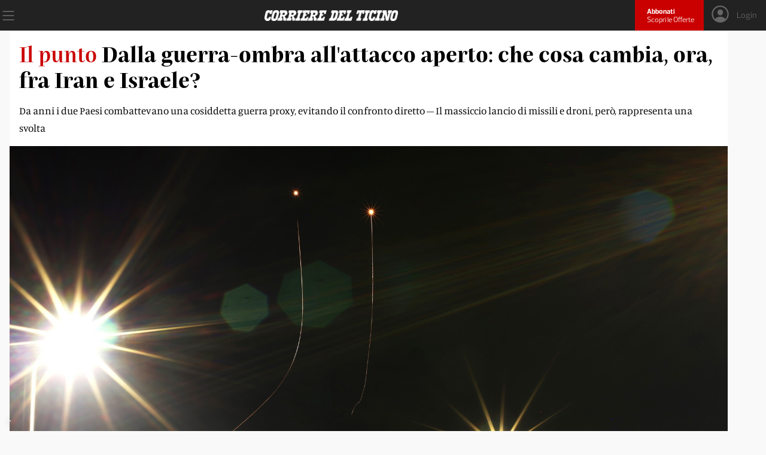

--- FILE ---
content_type: text/html; charset=utf-8
request_url: https://www.cdt.ch/news/mondo/dalla-guerra-ombra-allattacco-aperto-che-cosa-cambia-ora-fra-iran-e-israele-348918?naxos-preview=true
body_size: 13836
content:
<!DOCTYPE html><html lang="it-IT"><head><link rel="shortcut icon" href="https://naxos-cdn01.gruppocdt.ch/cdt/system/favicon/favicon/cdt-favi.ico"/><link rel="stylesheet" href="https://cdn.plyr.io/3.7.3/plyr.css"/><meta name="viewport" content="width=device-width"/><meta charSet="utf-8"/><title>Dalla guerra-ombra all&#x27;attacco aperto: che cosa cambia, ora, fra Iran e Israele? </title><meta name="description" content="Da anni i due Paesi combattevano una cosiddetta guerra proxy, evitando il confronto diretto – Il massiccio lancio di missili e droni, però, rappresenta una svolta"/><script src="/js/audienz.js"></script><script src="/js/iubenda.js?v=005"></script><script type="text/javascript" src="//cdn.iubenda.com/cs/tcf/stub-v2.js"></script><script type="text/javascript" src="//cdn.iubenda.com/cs/tcf/safe-tcf-v2.js"></script><script type="text/javascript" src="//cdn.iubenda.com/cs/iubenda_cs.js" charSet="UTF-8" async=""></script><script src="https://www.npttech.com/advertising.js"></script><link rel="canonical" href="https://www.cdt.ch/news/mondo/dalla-guerra-ombra-allattacco-aperto-che-cosa-cambia-ora-fra-iran-e-israele-348918?naxos-preview=true"/><meta property="og:site_name" content="Corriere del Ticino"/><meta property="og:url" content="https://www.cdt.ch/news/mondo/dalla-guerra-ombra-allattacco-aperto-che-cosa-cambia-ora-fra-iran-e-israele-348918"/><meta property="og:locale" content="it_IT"/><meta property="fb:app_id" content="1047109139184740"/><meta property="og:type" content="article"/><meta property="og:title" content="Dalla guerra-ombra all&#x27;attacco aperto: che cosa cambia, ora, fra Iran e Israele?"/><meta property="og:description" content="Da anni i due Paesi combattevano una cosiddetta guerra proxy, evitando il confronto diretto – Il massiccio lancio di missili e droni, però, rappresenta una svolta"/><meta property="og:image:secure_url" content="https://naxos-cdn01.gruppocdt.ch/cdt/stories/2024/04/14/960x640/f05a76a8-641c-455d-a211-49b4cb823ff6.jpeg"/><meta property="og:image" content="https://naxos-cdn01.gruppocdt.ch/cdt/stories/2024/04/14/960x640/f05a76a8-641c-455d-a211-49b4cb823ff6.jpeg"/><meta property="og:image:width" content="960"/><meta property="og:image:height" content="640"/><meta property="og:image:alt" content="Dalla guerra-ombra all&#x27;attacco aperto: che cosa cambia, ora, fra Iran e Israele?"/><meta property="article:published_time" content="2024-04-14T13:30:00+02:00"/><meta property="article:section" content="Mondo"/><meta name="twitter:title" content="Dalla guerra-ombra all&#x27;attacco aperto: che cosa cambia, ora, fra Iran e Israele?"/><meta name="twitter:description" content="Da anni i due Paesi combattevano una cosiddetta guerra proxy, evitando il confronto diretto – Il massiccio lancio di missili e droni, però, rappresenta una svolta"/><meta name="twitter:card" content="summary_large_image"/><meta name="twitter:image" content="https://naxos-cdn01.gruppocdt.ch/cdt/stories/2024/04/14/960x640/f05a76a8-641c-455d-a211-49b4cb823ff6.jpeg"/><meta name="cXenseParse:kicker" content="Il punto"/><meta name="next-head-count" content="30"/><link rel="preload" href="/_next/static/css/ab63d1ad69a97b6c752c.css" as="style"/><link rel="stylesheet" href="/_next/static/css/ab63d1ad69a97b6c752c.css" data-n-g=""/><link rel="preload" href="/_next/static/css/83041337db83688c13cf.css" as="style"/><link rel="stylesheet" href="/_next/static/css/83041337db83688c13cf.css" data-n-p=""/><noscript data-n-css=""></noscript><script defer="" nomodule="" src="/_next/static/chunks/polyfills-a40ef1678bae11e696dba45124eadd70.js"></script><script src="/_next/static/chunks/webpack-5f9e0bb7804b3b429535.js" defer=""></script><script src="/_next/static/chunks/framework-343071264e57376541e3.js" defer=""></script><script src="/_next/static/chunks/main-4560e297c6e55133c0d8.js" defer=""></script><script src="/_next/static/chunks/pages/_app-d3029cc679fb85dcea27.js" defer=""></script><script src="/_next/static/chunks/75fc9c18-52f5522a2f0ef94f2066.js" defer=""></script><script src="/_next/static/chunks/0c428ae2-f85d5290f32c503a7f4e.js" defer=""></script><script src="/_next/static/chunks/1bfc9850-3819cd2dc56c79ae01f3.js" defer=""></script><script src="/_next/static/chunks/d7eeaac4-0485bd43ebdba3203e92.js" defer=""></script><script src="/_next/static/chunks/ae51ba48-01720e65660d640d5ffd.js" defer=""></script><script src="/_next/static/chunks/31664189-1f8bd4b0034f2c036a15.js" defer=""></script><script src="/_next/static/chunks/c7773329-8bc463c0adf3aff532e5.js" defer=""></script><script src="/_next/static/chunks/9214-09a78cc661528e47d208.js" defer=""></script><script src="/_next/static/chunks/5675-0994c4e6cfd9f0a66aac.js" defer=""></script><script src="/_next/static/chunks/5665-8b0a87d97253aaa0d3d6.js" defer=""></script><script src="/_next/static/chunks/5304-1013aba22c261e91ce0c.js" defer=""></script><script src="/_next/static/chunks/5003-8fa229adcbe6f0c6fc69.js" defer=""></script><script src="/_next/static/chunks/1803-320cbedb3867f0dcd939.js" defer=""></script><script src="/_next/static/chunks/7215-981b016939ed19a42268.js" defer=""></script><script src="/_next/static/chunks/528-0726c04134741e5bca17.js" defer=""></script><script src="/_next/static/chunks/pages/%5Bsection%5D/%5Bsubsection%5D/%5Bid%5D-8c522662a2d8a224037e.js" defer=""></script><script src="/_next/static/4gDJcc2wtFrKJpNbiOghe/_buildManifest.js" defer=""></script><script src="/_next/static/4gDJcc2wtFrKJpNbiOghe/_ssgManifest.js" defer=""></script><style id="__jsx-1273972790">#nprogress{pointer-events:none;}#nprogress .bar{background:#ca0000;position:fixed;z-index:9999;top:0;left:0;width:100%;height:3px;}#nprogress .peg{display:block;position:absolute;right:0px;width:100px;height:100%;box-shadow:0 0 10px #ca0000,0 0 5px #ca0000;opacity:1;-webkit-transform:rotate(3deg) translate(0px,-4px);-ms-transform:rotate(3deg) translate(0px,-4px);-webkit-transform:rotate(3deg) translate(0px,-4px);-ms-transform:rotate(3deg) translate(0px,-4px);transform:rotate(3deg) translate(0px,-4px);}#nprogress .spinner{display:block;position:fixed;z-index:1031;top:15px;right:15px;}#nprogress .spinner-icon{width:18px;height:18px;box-sizing:border-box;border:solid 2px transparent;border-top-color:#ca0000;border-left-color:#ca0000;border-radius:50%;-webkit-animation:nprogresss-spinner 400ms linear infinite;-webkit-animation:nprogress-spinner 400ms linear infinite;animation:nprogress-spinner 400ms linear infinite;}.nprogress-custom-parent{overflow:hidden;position:relative;}.nprogress-custom-parent #nprogress .spinner,.nprogress-custom-parent #nprogress .bar{position:absolute;}@-webkit-keyframes nprogress-spinner{0%{-webkit-transform:rotate(0deg);}100%{-webkit-transform:rotate(360deg);}}@-webkit-keyframes nprogress-spinner{0%{-webkit-transform:rotate(0deg);-ms-transform:rotate(0deg);transform:rotate(0deg);}100%{-webkit-transform:rotate(360deg);-ms-transform:rotate(360deg);transform:rotate(360deg);}}@keyframes nprogress-spinner{0%{-webkit-transform:rotate(0deg);-ms-transform:rotate(0deg);transform:rotate(0deg);}100%{-webkit-transform:rotate(360deg);-ms-transform:rotate(360deg);transform:rotate(360deg);}}</style></head><body><div id="__next"><div class="focus"><main class="promotional"><div class="box-modal hidden"><div style="padding-left:16px"><div class="hamburger" style="display:flex"><div style="cursor:pointer"><svg stroke="currentColor" fill="currentColor" stroke-width="0" viewBox="0 0 1024 1024" fill-rule="evenodd" style="width:50px;height:50px" height="1em" width="1em" xmlns="http://www.w3.org/2000/svg"><path d="M799.855 166.312c.023.007.043.018.084.059l57.69 57.69c.041.041.052.06.059.084a.118.118 0 0 1 0 .069c-.007.023-.018.042-.059.083L569.926 512l287.703 287.703c.041.04.052.06.059.083a.118.118 0 0 1 0 .07c-.007.022-.018.042-.059.083l-57.69 57.69c-.041.041-.06.052-.084.059a.118.118 0 0 1-.069 0c-.023-.007-.042-.018-.083-.059L512 569.926 224.297 857.629c-.04.041-.06.052-.083.059a.118.118 0 0 1-.07 0c-.022-.007-.042-.018-.083-.059l-57.69-57.69c-.041-.041-.052-.06-.059-.084a.118.118 0 0 1 0-.069c.007-.023.018-.042.059-.083L454.073 512 166.371 224.297c-.041-.04-.052-.06-.059-.083a.118.118 0 0 1 0-.07c.007-.022.018-.042.059-.083l57.69-57.69c.041-.041.06-.052.084-.059a.118.118 0 0 1 .069 0c.023.007.042.018.083.059L512 454.073l287.703-287.702c.04-.041.06-.052.083-.059a.118.118 0 0 1 .07 0Z"></path></svg></div></div></div><div class="user-detail logout"><div class="logout-btn no-margin"><a href="/abbonati">ABBONATI</a></div><div class="abbo-text">Possiedi già un abbonamento? Allora vai al<a href="/login">Login</a></div></div><div class="container"><div class="menu"><div class="menu-box"><div class="search-box"><form><input type="text" name="search" placeholder="Inserisci parola di ricerca..."/><div class="icon"><button><svg stroke="currentColor" fill="currentColor" stroke-width="0" viewBox="0 0 16 16" height="1em" width="1em" xmlns="http://www.w3.org/2000/svg"><path d="M11.742 10.344a6.5 6.5 0 1 0-1.397 1.398h-.001c.03.04.062.078.098.115l3.85 3.85a1 1 0 0 0 1.415-1.414l-3.85-3.85a1.007 1.007 0 0 0-.115-.1zM12 6.5a5.5 5.5 0 1 1-11 0 5.5 5.5 0 0 1 11 0z"></path></svg></button></div></form></div><div class="mobile"><div class="menu-list row space-between"><div class="list"><div class="my-collapsible"><div class="el main"><div class="label">News</div><div class="icon"><a href="/news"><svg stroke="currentColor" fill="currentColor" stroke-width="0" viewBox="0 0 16 16" height="1em" width="1em" xmlns="http://www.w3.org/2000/svg"><path fill-rule="evenodd" d="M4 8a.5.5 0 0 1 .5-.5h5.793L8.146 5.354a.5.5 0 1 1 .708-.708l3 3a.5.5 0 0 1 0 .708l-3 3a.5.5 0 0 1-.708-.708L10.293 8.5H4.5A.5.5 0 0 1 4 8z"></path></svg></a></div></div><div class="my-collapsible__content"><div class="my-collapsible__content-inner"><a href="/news/mondo"><div class="el">Mondo</div></a><a href="/news/svizzera"><div class="el">Svizzera</div></a><a href="/news/ticino"><div class="el">Ticino</div></a><a href="/news/economia"><div class="el">Economia</div></a></div></div></div></div><div class="list"><div class="my-collapsible"><div class="el main"><div class="label">Opinioni</div><div class="icon"><a href="/opinioni"><svg stroke="currentColor" fill="currentColor" stroke-width="0" viewBox="0 0 16 16" height="1em" width="1em" xmlns="http://www.w3.org/2000/svg"><path fill-rule="evenodd" d="M4 8a.5.5 0 0 1 .5-.5h5.793L8.146 5.354a.5.5 0 1 1 .708-.708l3 3a.5.5 0 0 1 0 .708l-3 3a.5.5 0 0 1-.708-.708L10.293 8.5H4.5A.5.5 0 0 1 4 8z"></path></svg></a></div></div><div class="my-collapsible__content"><div class="my-collapsible__content-inner"><a href="/opinioni/editoriali"><div class="el">Editoriali</div></a><a href="/opinioni/commenti"><div class="el">Commenti</div></a></div></div></div></div><div class="list"><div class="my-collapsible"><div class="el main"><div class="label">Sport</div><div class="icon"><a href="/sport"><svg stroke="currentColor" fill="currentColor" stroke-width="0" viewBox="0 0 16 16" height="1em" width="1em" xmlns="http://www.w3.org/2000/svg"><path fill-rule="evenodd" d="M4 8a.5.5 0 0 1 .5-.5h5.793L8.146 5.354a.5.5 0 1 1 .708-.708l3 3a.5.5 0 0 1 0 .708l-3 3a.5.5 0 0 1-.708-.708L10.293 8.5H4.5A.5.5 0 0 1 4 8z"></path></svg></a></div></div><div class="my-collapsible__content"><div class="my-collapsible__content-inner"><a href="/sport/calcio"><div class="el">Calcio</div></a><a href="/sport/calcio-ticinese"><div class="el">Calcio Ticinese</div></a><a href="/sport/la-casa-dellhockey"><div class="el">La Casa dell&#x27;Hockey</div></a><a href="/sport/eco-dello-sport"><div class="el">Eco dello Sport</div></a><a href="/sport/tennis"><div class="el">Tennis</div></a><a href="/sport/sci"><div class="el">Sci</div></a><a href="/sport/basket"><div class="el">Basket</div></a><a href="/sport/motori"><div class="el">Motori</div></a></div></div></div></div><div class="list"><div class="my-collapsible"><div class="el main"><div class="label">Società</div><div class="icon"><a href="/societa"><svg stroke="currentColor" fill="currentColor" stroke-width="0" viewBox="0 0 16 16" height="1em" width="1em" xmlns="http://www.w3.org/2000/svg"><path fill-rule="evenodd" d="M4 8a.5.5 0 0 1 .5-.5h5.793L8.146 5.354a.5.5 0 1 1 .708-.708l3 3a.5.5 0 0 1 0 .708l-3 3a.5.5 0 0 1-.708-.708L10.293 8.5H4.5A.5.5 0 0 1 4 8z"></path></svg></a></div></div><div class="my-collapsible__content"><div class="my-collapsible__content-inner"><a href="/societa/storie-di-vita"><div class="el">Storie di Vita</div></a><a href="/societa/scienza"><div class="el">Scienza</div></a><a href="/societa/ambiente"><div class="el">Ambiente</div></a><a href="/societa/arte-e-mostre"><div class="el">Arte e Mostre</div></a><a href="/societa/spettacoli"><div class="el">Spettacoli</div></a><a href="/societa/libri"><div class="el">Libri</div></a><a href="/societa/musica"><div class="el">Musica</div></a><a href="/societa/cinema"><div class="el">Cinema</div></a><a href="/societa/televisione"><div class="el">Televisione</div></a><a href="/societa/videogiochi"><div class="el">Videogiochi</div></a></div></div></div></div><div class="list"><div class="my-collapsible"><div class="el main"><div class="label">Lifestyle</div><div class="icon"><a href="/lifestyle"><svg stroke="currentColor" fill="currentColor" stroke-width="0" viewBox="0 0 16 16" height="1em" width="1em" xmlns="http://www.w3.org/2000/svg"><path fill-rule="evenodd" d="M4 8a.5.5 0 0 1 .5-.5h5.793L8.146 5.354a.5.5 0 1 1 .708-.708l3 3a.5.5 0 0 1 0 .708l-3 3a.5.5 0 0 1-.708-.708L10.293 8.5H4.5A.5.5 0 0 1 4 8z"></path></svg></a></div></div><div class="my-collapsible__content"><div class="my-collapsible__content-inner"><a href="/lifestyle/animali"><div class="el">Animali</div></a><a href="/lifestyle/benessere"><div class="el">Benessere</div></a><a href="/lifestyle/casa"><div class="el">Casa</div></a><a href="/lifestyle/gusto"><div class="el">Gusto</div></a><a href="/lifestyle/mobilita"><div class="el">Mobilità</div></a><a href="/lifestyle/portafoglio"><div class="el">Portafoglio</div></a><a href="/lifestyle/moda"><div class="el">Moda</div></a><a href="/lifestyle/sport-per-tutti"><div class="el">Sport per tutti</div></a><a href="/lifestyle/tecnologia"><div class="el">Tecnologia</div></a><a href="/lifestyle/viaggiare"><div class="el">Viaggiare</div></a><a href="/lifestyle/scopri-il-ticino"><div class="el">Scopri il Ticino</div></a><a href="/lifestyle/viaggi-di-gio"><div class="el">Viaggi di Giò</div></a><a href="/lifestyle/orologeria"><div class="el">Orologeria</div></a></div></div></div></div></div><div class="menu-list row space-between red"><div class="list"><div class="my-collapsible"><div class="el main"><div class="label">Multimedia</div><div class="icon"><svg stroke="currentColor" fill="currentColor" stroke-width="0" viewBox="0 0 16 16" height="1em" width="1em" xmlns="http://www.w3.org/2000/svg"><path fill-rule="evenodd" d="M4 8a.5.5 0 0 1 .5-.5h5.793L8.146 5.354a.5.5 0 1 1 .708-.708l3 3a.5.5 0 0 1 0 .708l-3 3a.5.5 0 0 1-.708-.708L10.293 8.5H4.5A.5.5 0 0 1 4 8z"></path></svg></div></div><div class="my-collapsible__content"><div class="my-collapsible__content-inner"><a href="/multimedia/video"><div class="el">Video</div></a><a href="/multimedia/podcast"><div class="el">Podcast</div></a></div></div></div></div><div class="list"><div class="my-collapsible"><div class="el main"><div class="label">Servizi</div><div class="icon"><svg stroke="currentColor" fill="currentColor" stroke-width="0" viewBox="0 0 16 16" height="1em" width="1em" xmlns="http://www.w3.org/2000/svg"><path fill-rule="evenodd" d="M4 8a.5.5 0 0 1 .5-.5h5.793L8.146 5.354a.5.5 0 1 1 .708-.708l3 3a.5.5 0 0 1 0 .708l-3 3a.5.5 0 0 1-.708-.708L10.293 8.5H4.5A.5.5 0 0 1 4 8z"></path></svg></div></div><div class="my-collapsible__content"><div class="my-collapsible__content-inner"><a href="/contatti"><div class="el">Contatti</div></a><a href="https://mediatimarketing.ch"><div class="el">Pubblicità</div></a><a href="https://www.cdt.ch/cdt-club"><div class="el">CdT Club Card</div></a><a href="https://viaggi.cdt.ch"><div class="el">Viaggi del Corriere</div></a><a href="https://lavoro.cdt.ch"><div class="el">Lavoro</div></a><a href="https://funebri.cdt.ch"><div class="el">Funebri</div></a></div></div></div></div><div class="list"><div class="my-collapsible"><div class="el main"><div class="label">Prodotti</div><div class="icon"><svg stroke="currentColor" fill="currentColor" stroke-width="0" viewBox="0 0 16 16" height="1em" width="1em" xmlns="http://www.w3.org/2000/svg"><path fill-rule="evenodd" d="M4 8a.5.5 0 0 1 .5-.5h5.793L8.146 5.354a.5.5 0 1 1 .708-.708l3 3a.5.5 0 0 1 0 .708l-3 3a.5.5 0 0 1-.708-.708L10.293 8.5H4.5A.5.5 0 0 1 4 8z"></path></svg></div></div><div class="my-collapsible__content"><div class="my-collapsible__content-inner"><a href="/prodotti/la-domenica"><div class="el">La Domenica</div></a><a href="https://archiviostorico.cdt.ch"><div class="el">Archivio Storico</div></a><a href="https://www.centrostampaticino.ch/shop-libri/"><div class="el">Edizioni San Giorgio</div></a><a href="/prodotti/il-corriere-in-tv"><div class="el">Il Corriere in TV</div></a><a href="/altro/infoaziende"><div class="el">Infoaziende</div></a></div></div></div></div><div class="list"><div class="my-collapsible"><div class="el main"><div class="label">Social</div><div class="icon"><svg stroke="currentColor" fill="currentColor" stroke-width="0" viewBox="0 0 16 16" height="1em" width="1em" xmlns="http://www.w3.org/2000/svg"><path fill-rule="evenodd" d="M4 8a.5.5 0 0 1 .5-.5h5.793L8.146 5.354a.5.5 0 1 1 .708-.708l3 3a.5.5 0 0 1 0 .708l-3 3a.5.5 0 0 1-.708-.708L10.293 8.5H4.5A.5.5 0 0 1 4 8z"></path></svg></div></div><div class="my-collapsible__content"><div class="my-collapsible__content-inner"><a href="https://www.facebook.com/corrieredelticino"><div class="el">Facebook</div></a><a href="https://www.instagram.com/corrieredelticino"><div class="el">Instagram</div></a><a href="https://twitter.com/CdT_Online"><div class="el">Twitter</div></a><a href="https://www.youtube.com/channel/UCVMn7t7ji9oAnMyVNWD7FWA"><div class="el">YouTube</div></a></div></div></div></div><div class="list"><div class="my-collapsible"><div class="el main"><div class="label">App</div><div class="icon"><svg stroke="currentColor" fill="currentColor" stroke-width="0" viewBox="0 0 16 16" height="1em" width="1em" xmlns="http://www.w3.org/2000/svg"><path fill-rule="evenodd" d="M4 8a.5.5 0 0 1 .5-.5h5.793L8.146 5.354a.5.5 0 1 1 .708-.708l3 3a.5.5 0 0 1 0 .708l-3 3a.5.5 0 0 1-.708-.708L10.293 8.5H4.5A.5.5 0 0 1 4 8z"></path></svg></div></div><div class="my-collapsible__content"><div class="my-collapsible__content-inner"><a href="https://apps.apple.com/ch/app/cdt-live/id501635482?l=it"><div class="el">CdT Live iOS</div></a><a href="https://play.google.com/store/apps/details?id=ch.gruppocdt.cdtlive&amp;hl=it&amp;gl=US"><div class="el">CdT Live Android</div></a><a href="https://apps.apple.com/ch/app/cdt-digital/id391355824?l=it"><div class="el">CdT E-paper – iOS</div></a><a href="https://play.google.com/store/apps/details?id=ch.cdt.corrieredelticino&amp;hl=it&amp;gl=US"><div class="el">CdT E-paper – Android</div></a></div></div></div></div><div class="list"><div class="my-collapsible"><div class="el main"><div class="label">Gruppo Corriere del Ticino</div><div class="icon"><svg stroke="currentColor" fill="currentColor" stroke-width="0" viewBox="0 0 16 16" height="1em" width="1em" xmlns="http://www.w3.org/2000/svg"><path fill-rule="evenodd" d="M4 8a.5.5 0 0 1 .5-.5h5.793L8.146 5.354a.5.5 0 1 1 .708-.708l3 3a.5.5 0 0 1 0 .708l-3 3a.5.5 0 0 1-.708-.708L10.293 8.5H4.5A.5.5 0 0 1 4 8z"></path></svg></div></div><div class="my-collapsible__content"><div class="my-collapsible__content-inner"><a href="https://gruppocdt.ch"><div class="el">La Fondazione</div></a><a href="http://teleticino.ch"><div class="el">Teleticino</div></a><a href="https://radio3i.ch"><div class="el">Radio3i</div></a><a href="https://ticinonews.ch"><div class="el">Ticinonews</div></a><a href="http://www.tessinerzeitung.ch/de/home.php"><div class="el">Tessiner Zeitung</div></a><a href="/condizioni-di-utilizzo"><div class="el">Condizioni di Utilizzo</div></a><a href="/condizioni-di-vendita"><div class="el">Condizioni di Vendita</div></a></div></div></div></div></div></div></div></div></div></div><div class="cdt-box row "><div class="center"><div class="wideboard"><div class="adv-margin" id="adnz_wideboard_1"></div></div><div class="container"><div class="container-article variant-base"><article style="flex-direction:column"><div class="top"><div class="content "><div class="wrap "><div class="title"><span class="occhiel">Il punto</span><h1>Dalla guerra-ombra all&#x27;attacco aperto: che cosa cambia, ora, fra Iran e Israele?</h1></div><div class="subtitle" style="color:inherit"><div class="ctx">Da anni i due Paesi combattevano una cosiddetta guerra proxy, evitando il confronto diretto – Il massiccio lancio di missili e droni, però, rappresenta una svolta</div></div></div><div class="img-container "><img loading="lazy" src="https://naxos-cdn01.gruppocdt.ch/cdt/stories/2024/04/14/1920x1080/f05a76a8-641c-455d-a211-49b4cb823ff6.jpeg" style="width:100%"/></div><div class="caption">© ATEF SAFADI<!-- --> </div></div></div><div class="mid"><div class="content row fix-row"><div class="left row fix-row"><div class="author-img"><a href="/autore/red-online-10"><img src="https://naxos-cdn01.gruppocdt.ch/cdt/journalists/2022/12/15/1024x1024/da460d61-1f50-4bd9-ad20-169594b03bd9.png" alt="Red. Online"/></a></div><div class="author-info "><div class="name"><span><a href="/autore/red-online-10">Red. Online</a></span></div><div class="art-date">14.04.2024 13:30</div></div></div><div class="right row fix-row"><div class="socials-custom"><div class="btn-social facebook"><a target="_blank" href="https://www.facebook.com/sharer/sharer.php?u=https://www.cdt.ch/news/mondo/dalla-guerra-ombra-allattacco-aperto-che-cosa-cambia-ora-fra-iran-e-israele-348918"><svg stroke="currentColor" fill="currentColor" stroke-width="0" viewBox="0 0 448 512" height="1em" width="1em" xmlns="http://www.w3.org/2000/svg"><path d="M400 32H48A48 48 0 0 0 0 80v352a48 48 0 0 0 48 48h137.25V327.69h-63V256h63v-54.64c0-62.15 37-96.48 93.67-96.48 27.14 0 55.52 4.84 55.52 4.84v61h-31.27c-30.81 0-40.42 19.12-40.42 38.73V256h68.78l-11 71.69h-57.78V480H400a48 48 0 0 0 48-48V80a48 48 0 0 0-48-48z"></path></svg></a></div><div class="btn-social x"><a target="_blank" href="https://twitter.com/intent/tweet?text=348918&amp;url=https://www.cdt.ch/news/mondo/dalla-guerra-ombra-allattacco-aperto-che-cosa-cambia-ora-fra-iran-e-israele-348918"><svg stroke="currentColor" fill="currentColor" stroke-width="0" viewBox="0 0 448 512" height="1em" width="1em" xmlns="http://www.w3.org/2000/svg"><path d="M64 32C28.7 32 0 60.7 0 96V416c0 35.3 28.7 64 64 64H384c35.3 0 64-28.7 64-64V96c0-35.3-28.7-64-64-64H64zm297.1 84L257.3 234.6 379.4 396H283.8L209 298.1 123.3 396H75.8l111-126.9L69.7 116h98l67.7 89.5L313.6 116h47.5zM323.3 367.6L153.4 142.9H125.1L296.9 367.6h26.3z"></path></svg></a></div><div class="btn-social whatsapp"><a target="_blank" href="https://web.whatsapp.com/send?text=https://www.cdt.ch/news/mondo/dalla-guerra-ombra-allattacco-aperto-che-cosa-cambia-ora-fra-iran-e-israele-348918
				"><svg stroke="currentColor" fill="currentColor" stroke-width="0" viewBox="0 0 448 512" height="1em" width="1em" xmlns="http://www.w3.org/2000/svg"><path d="M224 122.8c-72.7 0-131.8 59.1-131.9 131.8 0 24.9 7 49.2 20.2 70.1l3.1 5-13.3 48.6 49.9-13.1 4.8 2.9c20.2 12 43.4 18.4 67.1 18.4h.1c72.6 0 133.3-59.1 133.3-131.8 0-35.2-15.2-68.3-40.1-93.2-25-25-58-38.7-93.2-38.7zm77.5 188.4c-3.3 9.3-19.1 17.7-26.7 18.8-12.6 1.9-22.4.9-47.5-9.9-39.7-17.2-65.7-57.2-67.7-59.8-2-2.6-16.2-21.5-16.2-41s10.2-29.1 13.9-33.1c3.6-4 7.9-5 10.6-5 2.6 0 5.3 0 7.6.1 2.4.1 5.7-.9 8.9 6.8 3.3 7.9 11.2 27.4 12.2 29.4s1.7 4.3.3 6.9c-7.6 15.2-15.7 14.6-11.6 21.6 15.3 26.3 30.6 35.4 53.9 47.1 4 2 6.3 1.7 8.6-1 2.3-2.6 9.9-11.6 12.5-15.5 2.6-4 5.3-3.3 8.9-2 3.6 1.3 23.1 10.9 27.1 12.9s6.6 3 7.6 4.6c.9 1.9.9 9.9-2.4 19.1zM400 32H48C21.5 32 0 53.5 0 80v352c0 26.5 21.5 48 48 48h352c26.5 0 48-21.5 48-48V80c0-26.5-21.5-48-48-48zM223.9 413.2c-26.6 0-52.7-6.7-75.8-19.3L64 416l22.5-82.2c-13.9-24-21.2-51.3-21.2-79.3C65.4 167.1 136.5 96 223.9 96c42.4 0 82.2 16.5 112.2 46.5 29.9 30 47.9 69.8 47.9 112.2 0 87.4-72.7 158.5-160.1 158.5z"></path></svg></a></div></div></div></div></div><div class="bot"><div class="content"><div class="info-row"></div><div class="text"><div class="text"><div class="row-comps"></div><div class="row-comps"><div class="paragraph comps"><p>Iran contro Israele: <a href="https://www.cdt.ch/news/mondo/iran-contro-israele-ma-come-sarebbe-una-guerra-aperta-348735">ma come sarebbe una «guerra aperta»</a>? Ce lo chiedevamo ieri, prima che Teheran lanciasse <a href="https://www.cdt.ch/news/mondo/liran-ha-lanciato-un-attacco-con-droni-e-missili-contro-israele-348719">un massiccio attacco contro lo Stato Ebraico</a>. Per decenni, Israele e Iran hanno combattuto una sorta di guerra-ombra in Medio Oriente. Una guerra segnata da attacchi via terra, mare, aria e nel cosiddetto cyberspazio, come scrive il New York Times, ma sempre (o quasi) attraverso altri attori: Hamas e Hezbollah, se pensiamo all&#x27;Iran. Quanto successo nelle ultime ore, per contro, rappresenta una vera e propria svolta. E questo perché Teheran, stavolta, ha sfidato direttamente <a href="https://www.cdt.ch/news/mondo/come-funziona-liron-dome-la-cupola-di-ferro-che-protegge-israele-348861">Israele e il suo Iron Dome</a>. Ahron Bregman, politologo ed esperto di Medio Oriente presso il King&#x27;s College di Londra, al citato New York Times ha parlato di «evento storico». L&#x27;Iran, tornando al discorso <i>proxy</i>, ha spesso fatto affidamento su partner regionali per colpire Israele e i suoi interessi. Le azioni mirate dell&#x27;intelligence israeliana, con obiettivi leader militari o scienziati iraniani, sono invece stati a lungo una spina nel fianco per Teheran. Proviamo, allora, a riavvolgere brevemente il nastro. E cercare di capire come Iran e Israele sono arrivati a questo punto.</p></div></div><div id="piano-article-lock"></div><div class="adnz_infeed"></div><div class="row-comps"><h2 class="comps header">Gennaio 2020</h2></div><div class="row-comps"><div class="paragraph comps"><p>La pandemia è ancora lontana, ma nemmeno troppo. Gli occhi del mondo, all&#x27;improvviso, si spostano sul Medio Oriente: Qasem Soleimani, il «comandante ombra», l&#x27;uomo a capo della Niru-ye Qods, la Brigata Santa, l&#x27;unità del Corpo delle guardie della rivoluzione islamica responsabile per la diffusione dell&#x27;ideologia khomeinista fuori dalla Repubblica Islamica, viene ucciso a Baghdad, in Iraq, da un attacco con droni compiuto dagli Stati Uniti. Israele, subito, saluta con soddisfazione la morte di Soleimani. </p></div></div><div id="piano-article-container"></div><div class="adnz_infeed"></div><div class="row-comps"><div class="paragraph comps"><p>L&#x27;Iran risponde attaccando con una raffica di missili due basi irachene piene di truppe americane, ferendo cento militari statunitensi. L&#x27;uccisione di Soleimani, spiega l&#x27;amministrazione Trump, allora presidente degli Stati Uniti, è dovuta alle attività destabilizzanti condotte in tutto il Medio Oriente. Nello specifico, Soleimani era accusato di aver progettato e condotto attacchi contro ambasciate statunitensi e obiettivi israeliani.</p></div></div><div class="row-comps"><h2 class="comps header">2021 e 2022</h2></div><div class="row-comps"><div class="paragraph comps"><p>Nel luglio 2021, una petroliera gestita da una compagnia israeliana viene attaccata al largo delle coste dell&#x27;Oman. Due membri dell&#x27;equipaggio perdono la vita. L&#x27;attacco, secondo funzionari israeliani, è stato condotto con droni iraniani. Teheran non rivendica, esplicitamente, quanto accaduto. Nega, altresì, ogni responsabilità. Eppure, un canale televisivo di proprietà statale spiega che l&#x27;attacco è una risposta a un altro attacco, di stampo israeliano, in Siria.</p></div></div><div class="row-comps"><div class="paragraph comps"><p>Nel novembre del 2021, invece, Israele uccide il principale scienziato nucleare iraniano, Mohsen Fakhrizadeh, mentre nel maggio del 2022 uccide l&#x27;assassinio di un comandante dei Pasdaran, il Corpo delle guardie della rivoluzione islamica, ovvero il colonnello Sayad Khodayee.</p></div></div><div class="adnz_infeed"></div><div class="row-comps"><h2 class="comps header">Dicembre 2023</h2></div><div class="row-comps"><div class="paragraph comps"><p>Dopo la risposta di Israele agli attacchi del 7 ottobre guidati da Hamas, le milizie sostenute dall&#x27;Iran – Hezbollah in testa – intensificano i loro attacchi allo Stato Ebraico. A fine anno, l&#x27;Iran accusa apertamente Israele di aver ucciso una figura militare di altissimo livello, il generale di brigata Sayyed Razi Mousavi, in un attacco missilistico condotto in Siria. Descritto a suo tempo come uno strettissimo collaboratore del generale Soleimani, era fra coloro che supervisionavano la spedizione di armi a Hezbollah. Israele, adottando la sua consueta posizione, mantiene il più assoluto riserbo su un suo eventuale coinvolgimento.</p></div></div><div class="adnz_infeed"></div><div class="row-comps"><h2 class="comps header">Gennaio 2024</h2></div><div class="row-comps"><div class="paragraph comps"><p>Un&#x27;esplosione in un sobborgo di Beirut, in Libano, uccide Saleh al-Arouri, un leader di Hamas, insieme a due comandanti del braccio armato del gruppo. Si tratta del primo assassinio di un alto funzionario di Hamas al di fuori della Cisgiordania e di Gaza, negli ultimi anni. Funzionari di Hamas, del Libano e degli Stati Uniti attribuiscono l&#x27;attacco a Israele, che – di nuovo – pubblicamente il coinvolgimento. Hezbollah, di riflesso, intensifica i suoi attacchi contro Israele dopo la morte di al-Arouri. L&#x27;esercito israeliano risponde agli Hezbollah in Libano, uccidendo diversi comandanti del gruppo. Poco più avanti, sempre a gennaio, l&#x27;Iran accusa Israele di aver lanciato un attacco aereo su Damasco che uccide diversi alti esponenti militari iraniani.</p></div></div><div class="adnz_infeed"></div><div class="row-comps"><h2 class="comps header">Marzo e aprile</h2></div><div class="row-comps"><div class="paragraph comps"><p>Un drone israeliano colpisce un&#x27;auto nel sud del Libano, uccidendo almeno una persona. L&#x27;esercito israeliano dichiara di aver ucciso il vice-comandante dell&#x27;unità missilistica di Hezbollah. Hezbollah riconosce la morte di un uomo, Ali Abdulhassan Naim, ma non rilascia ulteriori dettagli. Lo stesso giorno, attacchi aerei uccidono dei soldati vicino ad Aleppo, nel nord della Siria, in quello che sembra essere uno dei più pesanti attacchi israeliani nel Paese confinante da anni. Secondo l&#x27;Osservatorio siriano per i diritti umani, un gruppo con sede in Gran Bretagna che segue la guerra civile siriana, gli attacchi uccidono 36 soldati siriani, sette combattenti di Hezbollah e un siriano di una milizia filo-iraniana. L&#x27;esercito israeliano non rivendica la responsabilità. Ma il ministro della Difesa del Paese, Yoav Gallant, scrive sui social media: «Perseguiremo Hezbollah in ogni luogo in cui opera e aumenteremo la pressione e il ritmo degli attacchi».</p></div></div><div class="adnz_infeed"></div><div class="row-comps"><div class="paragraph comps"><p>Tre giorni dopo, aerei da guerra israeliani centrano un edificio dell&#x27;ambasciata iraniana a Damasco, uccidendo i tre massimi comandanti iraniani e quattro ufficiali. È la scintilla che scatena l&#x27;attuale crisi fra i due Paesi, culminata con il primo, vero attacco diretto di Teheran a Israele.</p></div></div></div></div><div class="tag-row"><span class="tag-intro">In questo articolo: </span><div class="tag"><a href="/tag/israele-192">Israele</a></div><div class="tag"><a href="/tag/iran-227">Iran</a></div><div class="tag"><a href="/tag/guerra-israele-hamas-2470">Guerra Israele Hamas</a></div></div></div></div></article></div><div class="generics container"><script src="https://cdn-eu.piano.io/api/tinypass.min.js"></script><div id="piano-widget"></div><div id="piano-bottom-ribbon"></div><div><script type="application/ld+json">{"@context":"https://schema.org","@type":"NewsArticle","mainEntityOfPage":"https://www.cdt.ch/news/mondo/dalla-guerra-ombra-allattacco-aperto-che-cosa-cambia-ora-fra-iran-e-israele-348918","headline":"Dalla guerra-ombra all'attacco aperto: che cosa cambia, ora, fra Iran e Israele?","datePublished":"2024-04-14T13:30:00+02:00","dateModified":"2024-04-14T13:30:00+02:00","publisher":{"@type":"Organization","@id":"https://www.cdt.ch","name":"Corriere del Ticino","logo":{"@type":"ImageObject","url":"https://static.gruppocdt.ch/shared-files/miscellaneous/cdt-logo.svg"}},"image":{"@type":"ImageObject","url":"https://naxos-cdn01.gruppocdt.ch/cdt/stories/2024/04/14/1920x1080/f05a76a8-641c-455d-a211-49b4cb823ff6.jpeg"},"isAccessibleForFree":false,"about":[{"type":"Thing","name":"Mondo"},{"type":"Thing","name":"News"},{"type":"Thing","name":"Israele"},{"type":"Thing","name":"Iran"},{"type":"Thing","name":"Guerra Israele Hamas"}],"author":[{"@type":"Person","name":"Red. Online","url":"https://www.cdt.ch/autore/red-online-10"}]}</script></div><div id="piano-end-of-article"></div><div class="adv-margin"><div id="adnz_wideboard_3"></div></div><div class="adv-margin" id="adnz_businessclick_11"></div></div></div><footer><div class="bottom flusso "><div class="row-1 row "><div class="label">@CdT.ch - Riproduzione riservata | Via Industria 6933 Muzzano (Lugano) - Tel 091 960 31 31</div><div class="row"><div class="label"><a href="https://privacy.gruppocdt.ch/it/privacy-policy/web/cdt-ch" target="_blank">Privacy Policy</a></div><div class="label">  |  </div><div class="label"><a href="https://privacy.gruppocdt.ch/it/cookie-policy/web/cdt-ch" target="_blank">Cookie Policy</a></div><div class="label">  |  </div><div class="label"><a href="#" class="iubenda-cs-preferences-link"> <!-- -->Le tue preferenze relative alla privacy</a></div></div><div><div style="display:inline-block;max-width:100%;overflow:hidden;position:relative;box-sizing:border-box;margin:0"><div style="box-sizing:border-box;display:block;max-width:100%"><img style="max-width:100%;display:block;margin:0;border:none;padding:0" alt="" aria-hidden="true" src="[data-uri]"/></div><img alt="Logo Footer" src="[data-uri]" decoding="async" data-nimg="intrinsic" class="logo" style="position:absolute;top:0;left:0;bottom:0;right:0;box-sizing:border-box;padding:0;border:none;margin:auto;display:block;width:0;height:0;min-width:100%;max-width:100%;min-height:100%;max-height:100%"/><noscript><img alt="Logo Footer" srcSet="/_next/image?url=https%3A%2F%2Fstatic.gruppocdt.ch%2Fshared-files%2Fmiscellaneous%2Fcdt-logo.svg&amp;w=256&amp;q=75 1x, /_next/image?url=https%3A%2F%2Fstatic.gruppocdt.ch%2Fshared-files%2Fmiscellaneous%2Fcdt-logo.svg&amp;w=384&amp;q=75 2x" src="/_next/image?url=https%3A%2F%2Fstatic.gruppocdt.ch%2Fshared-files%2Fmiscellaneous%2Fcdt-logo.svg&amp;w=384&amp;q=75" decoding="async" data-nimg="intrinsic" style="position:absolute;top:0;left:0;bottom:0;right:0;box-sizing:border-box;padding:0;border:none;margin:auto;display:block;width:0;height:0;min-width:100%;max-width:100%;min-height:100%;max-height:100%" class="logo" loading="lazy"/></noscript></div></div></div><div class="row-2"><div class="list"><div class="main">Multimedia</div><div class="sub"><a target="_self" href="/multimedia/video">Video</a></div><div class="sub"><a target="_self" href="/multimedia/podcast">Podcast</a></div></div><div class="list"><div class="main">Servizi</div><div class="sub"><a target="_self" href="/contatti">Contatti</a></div><div class="sub"><a target="_blank" href="https://mediatimarketing.ch">Pubblicità</a></div><div class="sub"><a target="_blank" href="https://www.cdt.ch/cdt-club">CdT Club Card</a></div><div class="sub"><a target="_blank" href="https://viaggi.cdt.ch">Viaggi del Corriere</a></div><div class="sub"><a target="_blank" href="https://lavoro.cdt.ch">Lavoro</a></div><div class="sub"><a target="_blank" href="https://funebri.cdt.ch">Funebri</a></div></div><div class="list"><div class="main">Prodotti</div><div class="sub"><a target="_self" href="/prodotti/la-domenica">La Domenica</a></div><div class="sub"><a target="_blank" href="https://archiviostorico.cdt.ch">Archivio Storico</a></div><div class="sub"><a target="_blank" href="https://www.centrostampaticino.ch/shop-libri/">Edizioni San Giorgio</a></div><div class="sub"><a target="_self" href="/prodotti/il-corriere-in-tv">Il Corriere in TV</a></div><div class="sub"><a target="_self" href="/altro/infoaziende">Infoaziende</a></div></div><div class="list"><div class="main">Social</div><div class="sub"><a target="_blank" href="https://www.facebook.com/corrieredelticino">Facebook</a></div><div class="sub"><a target="_blank" href="https://www.instagram.com/corrieredelticino">Instagram</a></div><div class="sub"><a target="_blank" href="https://twitter.com/CdT_Online">Twitter</a></div><div class="sub"><a target="_blank" href="https://www.youtube.com/channel/UCVMn7t7ji9oAnMyVNWD7FWA">YouTube</a></div></div><div class="list"><div class="main">App</div><div class="sub"><a target="_blank" href="https://apps.apple.com/ch/app/cdt-live/id501635482?l=it">CdT Live iOS</a></div><div class="sub"><a target="_blank" href="https://play.google.com/store/apps/details?id=ch.gruppocdt.cdtlive&amp;hl=it&amp;gl=US">CdT Live Android</a></div><div class="sub"><a target="_blank" href="https://apps.apple.com/ch/app/cdt-digital/id391355824?l=it">CdT E-paper – iOS</a></div><div class="sub"><a target="_blank" href="https://play.google.com/store/apps/details?id=ch.cdt.corrieredelticino&amp;hl=it&amp;gl=US">CdT E-paper – Android</a></div></div><div class="list"><div class="main">Gruppo Corriere del Ticino</div><div class="sub"><a target="_blank" href="https://gruppocdt.ch">La Fondazione</a></div><div class="sub"><a target="_blank" href="http://teleticino.ch">Teleticino</a></div><div class="sub"><a target="_blank" href="https://radio3i.ch">Radio3i</a></div><div class="sub"><a target="_blank" href="https://ticinonews.ch">Ticinonews</a></div><div class="sub"><a target="_blank" href="http://www.tessinerzeitung.ch/de/home.php">Tessiner Zeitung</a></div><div class="sub"><a target="_self" href="/condizioni-di-utilizzo">Condizioni di Utilizzo</a></div><div class="sub"><a target="_blank" href="/condizioni-di-vendita">Condizioni di Vendita</a></div></div></div></div></footer></div><div class="skyscreeper"><div class="right-ads"><div id="adnz_halfpage_1"></div></div></div></div></main></div></div><script id="__NEXT_DATA__" type="application/json">{"props":{"pageProps":{"story":{"id":348918,"kicker":"Il punto","title":"Dalla guerra-ombra all'attacco aperto: che cosa cambia, ora, fra Iran e Israele?","subtitle":"Da anni i due Paesi combattevano una cosiddetta guerra proxy, evitando il confronto diretto – Il massiccio lancio di missili e droni, però, rappresenta una svolta","cover":{"nocover":false,"1920x1080":"https://naxos-cdn01.gruppocdt.ch/cdt/stories/2024/04/14/1920x1080/f05a76a8-641c-455d-a211-49b4cb823ff6.jpeg","960x640":"https://naxos-cdn01.gruppocdt.ch/cdt/stories/2024/04/14/960x640/f05a76a8-641c-455d-a211-49b4cb823ff6.jpeg","512x512":"https://naxos-cdn01.gruppocdt.ch/cdt/stories/2024/04/14/512x512/f05a76a8-641c-455d-a211-49b4cb823ff6.jpeg"},"cover_advanced":null,"caption":"© ATEF SAFADI","content":{"time":1713092440131,"blocks":[{"type":"paywall","messages":{"authenticated":{"title":"Il buon giornalismo ha un costo, rimanere all'oscuro costa molto di più.","text":"Lavoriamo ogni giorno per verificare le fonti, esporre in modo chiaro i fatti e approfondire le notizie fino all'ultimo dettaglio. \u003cbr\u003e\u003cbr /\u003e Approfitta dell'offerta esclusiva e ottieni accesso illimitato a tutti i contenuti del sito."},"unahtenticated":{"title":"Il buon giornalismo ha un costo, rimanere all'oscuro costa molto di più.","text":"Lavoriamo ogni giorno per verificare le fonti, esporre in modo chiaro i fatti e approfondire le notizie fino all'ultimo dettaglio. \u003cbr\u003e\u003cbr /\u003e Approfitta dell'offerta esclusiva e ottieni accesso illimitato a tutti i contenuti del sito."}},"value":"Iran contro Israele:\u0026nbsp;\u003ca href=\"https://www.cdt.ch/news/mondo/iran-contro-israele-ma-come-sarebbe-una-guerra-aperta-348735\"\u003ema come sarebbe una «guerra aperta»\u003c/a\u003e? Ce lo chiedevamo ieri, prima che Teheran lanciasse\u0026nbsp;\u003ca href=\"https://www.cdt.ch/news/mondo/liran-ha-lanciato-un-attacco-con-droni-e-missili-contro-israele-348719\"\u003eun massiccio attacco contro lo Stato Ebraico\u003c/a\u003e. Per decenni, Israele e Iran hanno combattuto una sorta di guerra-ombra in Medio Oriente. Una guerra segnata da attacchi via terra, mare, aria e nel cosiddetto cyberspazio, come scrive il New York Times, ma sempre (o quasi) attraverso altri attori: Hamas e Hezbollah, se pensiamo all'Iran. Quanto successo nelle ultime ore, per contro, rappresenta una vera e propria svolta. E questo perché Teheran, stavolta, ha sfidato..."},{"id":"gqCHiIJykh","data":{"text":"Iran contro Israele:\u0026nbsp;\u003ca href=\"https://www.cdt.ch/news/mondo/iran-contro-israele-ma-come-sarebbe-una-guerra-aperta-348735\"\u003ema come sarebbe una «guerra aperta»\u003c/a\u003e? Ce lo chiedevamo ieri, prima che Teheran lanciasse\u0026nbsp;\u003ca href=\"https://www.cdt.ch/news/mondo/liran-ha-lanciato-un-attacco-con-droni-e-missili-contro-israele-348719\"\u003eun massiccio attacco contro lo Stato Ebraico\u003c/a\u003e. Per decenni, Israele e Iran hanno combattuto una sorta di guerra-ombra in Medio Oriente. Una guerra segnata da attacchi via terra, mare, aria e nel cosiddetto cyberspazio, come scrive il New York Times, ma sempre (o quasi) attraverso altri attori: Hamas e Hezbollah, se pensiamo all'Iran. Quanto successo nelle ultime ore, per contro, rappresenta una vera e propria svolta. E questo perché Teheran, stavolta, ha sfidato direttamente\u0026nbsp;\u003ca href=\"https://www.cdt.ch/news/mondo/come-funziona-liron-dome-la-cupola-di-ferro-che-protegge-israele-348861\"\u003eIsraele e il suo Iron Dome\u003c/a\u003e. Ahron Bregman, politologo ed esperto di Medio Oriente presso il King's College di Londra, al citato New York Times ha parlato di «evento storico». L'Iran, tornando al discorso \u003ci\u003eproxy\u003c/i\u003e, ha spesso fatto affidamento su partner regionali per colpire Israele e i suoi interessi. Le azioni mirate dell'intelligence israeliana, con obiettivi leader militari o scienziati iraniani, sono invece stati a lungo una spina nel fianco per Teheran. Proviamo, allora, a riavvolgere brevemente il nastro. E cercare di capire come Iran e Israele sono arrivati a questo punto."},"type":"paragraph"},{"type":"banner","placementID":14460918},{"id":"Zju2NtHanW","data":{"text":"Gennaio 2020","level":2},"type":"header"},{"id":"UJcn_ZMLK_","data":{"text":"La pandemia è ancora lontana, ma nemmeno troppo. Gli occhi del mondo, all'improvviso, si spostano sul Medio Oriente:\u0026nbsp;Qasem Soleimani, il «comandante ombra», l'uomo a capo\u0026nbsp;della Niru-ye Qods, la Brigata Santa, l'unità del Corpo delle guardie della rivoluzione islamica responsabile per la diffusione dell'ideologia khomeinista fuori dalla Repubblica Islamica, viene ucciso a Baghdad, in Iraq, da un attacco con droni compiuto dagli Stati Uniti. Israele, subito, saluta con soddisfazione la morte di Soleimani.\u0026nbsp;"},"type":"paragraph"},{"type":"banner","placementID":14460918},{"id":"ppOS3T4deU","data":{"text":"L'Iran risponde attaccando con una raffica di missili due basi irachene piene di truppe americane, ferendo cento militari statunitensi. L'uccisione di Soleimani, spiega l'amministrazione Trump, allora presidente degli Stati Uniti, è dovuta alle attività destabilizzanti condotte in tutto il Medio Oriente. Nello specifico, Soleimani era accusato di aver progettato e condotto attacchi contro ambasciate statunitensi e obiettivi israeliani."},"type":"paragraph"},{"id":"3H4N_NFbFy","data":{"text":"2021 e 2022","level":2},"type":"header"},{"id":"QHuXEU1P7I","data":{"text":"Nel luglio 2021, una petroliera gestita da una compagnia israeliana viene attaccata al largo delle coste dell'Oman. Due membri dell'equipaggio perdono la vita. L'attacco, secondo funzionari israeliani, è stato condotto con droni iraniani. Teheran non rivendica, esplicitamente, quanto accaduto. Nega, altresì, ogni responsabilità. Eppure, un canale televisivo di proprietà statale spiega che l'attacco è una risposta a un altro attacco, di stampo israeliano, in Siria."},"type":"paragraph"},{"id":"qyfxRwFAQ-","data":{"text":"Nel novembre del 2021, invece, Israele uccide il principale scienziato nucleare iraniano,\u0026nbsp;Mohsen Fakhrizadeh, mentre nel maggio del 2022 uccide l'assassinio di un comandante dei Pasdaran, il Corpo delle guardie della rivoluzione islamica, ovvero il colonnello\u0026nbsp;Sayad Khodayee."},"type":"paragraph"},{"type":"banner","placementID":14460918},{"id":"EZbPaODZbZ","data":{"text":"Dicembre 2023","level":2},"type":"header"},{"id":"1VvAniZPSd","data":{"text":"Dopo la risposta di Israele agli attacchi del 7 ottobre guidati da Hamas, le milizie sostenute dall'Iran – Hezbollah in testa – intensificano i loro attacchi allo Stato Ebraico. A fine anno, l'Iran accusa apertamente Israele di aver ucciso una figura militare di altissimo livello, il generale di brigata Sayyed Razi Mousavi, in un attacco missilistico condotto in Siria. Descritto a suo tempo come uno strettissimo collaboratore del generale Soleimani, era fra coloro che supervisionavano la spedizione di armi a Hezbollah.\u0026nbsp;Israele, adottando la sua consueta posizione, mantiene il più assoluto riserbo su un suo eventuale coinvolgimento."},"type":"paragraph"},{"type":"banner","placementID":14460918},{"id":"yPnF_WSkDf","data":{"text":"Gennaio 2024","level":2},"type":"header"},{"id":"TNezmiXOmD","data":{"text":"Un'esplosione in un sobborgo di Beirut, in Libano, uccide Saleh al-Arouri, un leader di Hamas, insieme a due comandanti del braccio armato del gruppo. Si tratta del primo assassinio di un alto funzionario di Hamas al di fuori della Cisgiordania e di Gaza, negli ultimi anni. Funzionari di Hamas, del Libano e degli Stati Uniti attribuiscono l'attacco a Israele, che – di nuovo – pubblicamente il coinvolgimento. Hezbollah, di riflesso, intensifica i suoi attacchi contro Israele dopo la morte di al-Arouri. L'esercito israeliano risponde agli Hezbollah in Libano, uccidendo diversi comandanti del gruppo. Poco più avanti, sempre a gennaio, l'Iran accusa Israele di aver lanciato un attacco aereo su Damasco che uccide diversi alti esponenti militari iraniani."},"type":"paragraph"},{"type":"banner","placementID":14460918},{"id":"AUsesOniQT","data":{"text":"Marzo e aprile","level":2},"type":"header"},{"id":"Zh0b_Nvfwr","data":{"text":"Un drone israeliano colpisce un'auto nel sud del Libano, uccidendo almeno una persona. L'esercito israeliano dichiara di aver ucciso il vice-comandante dell'unità missilistica di Hezbollah. Hezbollah riconosce la morte di un uomo, Ali Abdulhassan Naim, ma non rilascia ulteriori dettagli. Lo stesso giorno, attacchi aerei uccidono dei soldati vicino ad Aleppo, nel nord della Siria, in quello che sembra essere uno dei più pesanti attacchi israeliani nel Paese confinante da anni. Secondo l'Osservatorio siriano per i diritti umani, un gruppo con sede in Gran Bretagna che segue la guerra civile siriana, gli attacchi uccidono 36 soldati siriani, sette combattenti di Hezbollah e un siriano di una milizia filo-iraniana. L'esercito israeliano non rivendica la responsabilità. Ma il ministro della Difesa del Paese, Yoav Gallant, scrive sui social media: «Perseguiremo Hezbollah in ogni luogo in cui opera e aumenteremo la pressione e il ritmo degli attacchi»."},"type":"paragraph"},{"type":"banner","placementID":14460918},{"id":"tQB5lcsMBU","data":{"text":"Tre giorni dopo, aerei da guerra israeliani centrano un edificio dell'ambasciata iraniana a Damasco, uccidendo i tre massimi comandanti iraniani e quattro ufficiali. È la scintilla che scatena l'attuale crisi fra i due Paesi, culminata con il primo, vero attacco diretto di Teheran a Israele."},"type":"paragraph"}],"version":"2.28.2"},"model":"standard","paywall":true,"live":false,"live_type":null,"published_at":{"split":{"date":"14.04.2024","time":"13:30"},"timestamp":1713094200,"human":"14.04.2024 13:30","ISO8601":"2024-04-14T13:30:00+02:00","rcf2822":"Sun, 14 Apr 2024 13:30:00 +0200"},"migration_id":null,"metadata":null,"source":null,"updated_at":"2024-04-14T11:00:40.000000Z","URL":"/news/mondo/dalla-guerra-ombra-allattacco-aperto-che-cosa-cambia-ora-fra-iran-e-israele-348918","features":[],"live_stories":null,"is_scheduled":false,"content_textual_only":"Iran contro Israele:\u0026nbsp;ma come sarebbe una «guerra aperta»? Ce lo chiedevamo ieri, prima che Teheran lanciasse\u0026nbsp;un massiccio attacco contro lo Stato Ebraico. Per decenni, Israele e Iran hanno combattuto una sorta di guerra-ombra in Medio Oriente. Una guerra segnata da attacchi via terra, mare, aria e nel cosiddetto cyberspazio, come scrive il New York Times, ma sempre (o quasi) attraverso altri attori: Hamas e Hezbollah, se pensiamo all'Iran. Quanto successo nelle ultime ore, per contro, rappresenta una vera e propria svolta. E questo perché Teheran, stavolta, ha sfidato direttamente\u0026nbsp;Israele e il suo Iron Dome. Ahron Bregman, politologo ed esperto di Medio Oriente presso il King's College di Londra, al citato New York Times ha parlato di «evento storico». L'Iran, tornando al discorso proxy, ha spesso fatto affidamento su partner regionali per colpire Israele e i suoi interessi. Le azioni mirate dell'intelligence israeliana, con obiettivi leader militari o scienziati iraniani, sono invece stati a lungo una spina nel fianco per Teheran. Proviamo, allora, a riavvolgere brevemente il nastro. E cercare di capire come Iran e Israele sono arrivati a questo punto.\n\rLa pandemia è ancora lontana, ma nemmeno troppo. Gli occhi del mondo, all'improvviso, si spostano sul Medio Oriente:\u0026nbsp;Qasem Soleimani, il «comandante ombra», l'uomo a capo\u0026nbsp;della Niru-ye Qods, la Brigata Santa, l'unità del Corpo delle guardie della rivoluzione islamica responsabile per la diffusione dell'ideologia khomeinista fuori dalla Repubblica Islamica, viene ucciso a Baghdad, in Iraq, da un attacco con droni compiuto dagli Stati Uniti. Israele, subito, saluta con soddisfazione la morte di Soleimani.\u0026nbsp;\n\rL'Iran risponde attaccando con una raffica di missili due basi irachene piene di truppe americane, ferendo cento militari statunitensi. L'uccisione di Soleimani, spiega l'amministrazione Trump, allora presidente degli Stati Uniti, è dovuta alle attività destabilizzanti condotte in tutto il Medio Oriente. Nello specifico, Soleimani era accusato di aver progettato e condotto attacchi contro ambasciate statunitensi e obiettivi israeliani.\n\rNel luglio 2021, una petroliera gestita da una compagnia israeliana viene attaccata al largo delle coste dell'Oman. Due membri dell'equipaggio perdono la vita. L'attacco, secondo funzionari israeliani, è stato condotto con droni iraniani. Teheran non rivendica, esplicitamente, quanto accaduto. Nega, altresì, ogni responsabilità. Eppure, un canale televisivo di proprietà statale spiega che l'attacco è una risposta a un altro attacco, di stampo israeliano, in Siria.\n\rNel novembre del 2021, invece, Israele uccide il principale scienziato nucleare iraniano,\u0026nbsp;Mohsen Fakhrizadeh, mentre nel maggio del 2022 uccide l'assassinio di un comandante dei Pasdaran, il Corpo delle guardie della rivoluzione islamica, ovvero il colonnello\u0026nbsp;Sayad Khodayee.\n\rDopo la risposta di Israele agli attacchi del 7 ottobre guidati da Hamas, le milizie sostenute dall'Iran – Hezbollah in testa – intensificano i loro attacchi allo Stato Ebraico. A fine anno, l'Iran accusa apertamente Israele di aver ucciso una figura militare di altissimo livello, il generale di brigata Sayyed Razi Mousavi, in un attacco missilistico condotto in Siria. Descritto a suo tempo come uno strettissimo collaboratore del generale Soleimani, era fra coloro che supervisionavano la spedizione di armi a Hezbollah.\u0026nbsp;Israele, adottando la sua consueta posizione, mantiene il più assoluto riserbo su un suo eventuale coinvolgimento.\n\rUn'esplosione in un sobborgo di Beirut, in Libano, uccide Saleh al-Arouri, un leader di Hamas, insieme a due comandanti del braccio armato del gruppo. Si tratta del primo assassinio di un alto funzionario di Hamas al di fuori della Cisgiordania e di Gaza, negli ultimi anni. Funzionari di Hamas, del Libano e degli Stati Uniti attribuiscono l'attacco a Israele, che – di nuovo – pubblicamente il coinvolgimento. Hezbollah, di riflesso, intensifica i suoi attacchi contro Israele dopo la morte di al-Arouri. L'esercito israeliano risponde agli Hezbollah in Libano, uccidendo diversi comandanti del gruppo. Poco più avanti, sempre a gennaio, l'Iran accusa Israele di aver lanciato un attacco aereo su Damasco che uccide diversi alti esponenti militari iraniani.\n\rUn drone israeliano colpisce un'auto nel sud del Libano, uccidendo almeno una persona. L'esercito israeliano dichiara di aver ucciso il vice-comandante dell'unità missilistica di Hezbollah. Hezbollah riconosce la morte di un uomo, Ali Abdulhassan Naim, ma non rilascia ulteriori dettagli. Lo stesso giorno, attacchi aerei uccidono dei soldati vicino ad Aleppo, nel nord della Siria, in quello che sembra essere uno dei più pesanti attacchi israeliani nel Paese confinante da anni. Secondo l'Osservatorio siriano per i diritti umani, un gruppo con sede in Gran Bretagna che segue la guerra civile siriana, gli attacchi uccidono 36 soldati siriani, sette combattenti di Hezbollah e un siriano di una milizia filo-iraniana. L'esercito israeliano non rivendica la responsabilità. Ma il ministro della Difesa del Paese, Yoav Gallant, scrive sui social media: «Perseguiremo Hezbollah in ogni luogo in cui opera e aumenteremo la pressione e il ritmo degli attacchi».\n\rTre giorni dopo, aerei da guerra israeliani centrano un edificio dell'ambasciata iraniana a Damasco, uccidendo i tre massimi comandanti iraniani e quattro ufficiali. È la scintilla che scatena l'attuale crisi fra i due Paesi, culminata con il primo, vero attacco diretto di Teheran a Israele.","journalists":[{"id":10,"name":"Red. Online","public_email":"redazioneweb@cdt.ch","public_twitter":"@CdT_Online","bio":null,"is_showcase":true,"is_collaborator":0,"role":"operator","picture":{"nocover":false,"512x512":"https://naxos-cdn01.gruppocdt.ch/cdt/journalists/2022/12/15/512x512/da460d61-1f50-4bd9-ad20-169594b03bd9.png","1024x1024":"https://naxos-cdn01.gruppocdt.ch/cdt/journalists/2022/12/15/1024x1024/da460d61-1f50-4bd9-ad20-169594b03bd9.png"},"pageURL":"/autore/red-online-10"}],"sections":[{"id":7,"name":"Mondo","slug":"mondo","model":"standard","config":null,"path":"News \u003e Mondo","URL":"/news/mondo","section_type":"children","parent":{"id":1,"name":"News","slug":"news","model":"standard","config":null,"path":"News","URL":"/news","section_type":"parent","parent":null}},{"id":1,"name":"News","slug":"news","model":"standard","config":null,"path":"News","URL":"/news","section_type":"parent","parent":null}],"track":null,"tags":[{"id":192,"name":"Israele","pageURL":"/tag/israele-192"},{"id":227,"name":"Iran","pageURL":"/tag/iran-227"},{"id":2470,"name":"Guerra Israele Hamas","pageURL":"/tag/guerra-israele-hamas-2470"}],"relateds":[]},"header":{"live":{"status":false,"config":{"hls":"https://vstream-cdn.ch/hls/cdt.m3u8","poster":"https://naxos-cdn01.gruppocdt.ch/cdt/system/images/diretta_cdt.jpg"}},"trendings":[{"id":2080,"name":"Guerra in Ucraina","pageURL":"/tag/guerra-in-ucraina-2080"},{"id":2544,"name":"L'Uomo e il clima","pageURL":"/tag/luomo-e-il-clima-2544"},{"id":2501,"name":"Medio Oriente","pageURL":"/tag/medio-oriente-2501"}],"navsections":[{"id":1,"name":"News","slug":"news","model":"standard","config":null,"path":"News","URL":"/news","section_type":"parent","parent":null},{"id":2,"name":"Ticino","slug":"ticino","model":"standard","config":null,"path":"News \u003e Ticino","URL":"/news/ticino","section_type":"children","parent":{"id":1,"name":"News","slug":"news","model":"standard","config":null,"path":"News","URL":"/news","section_type":"parent","parent":null}},{"id":6,"name":"Svizzera","slug":"svizzera","model":"standard","config":null,"path":"News \u003e Svizzera","URL":"/news/svizzera","section_type":"children","parent":{"id":1,"name":"News","slug":"news","model":"standard","config":null,"path":"News","URL":"/news","section_type":"parent","parent":null}},{"id":7,"name":"Mondo","slug":"mondo","model":"standard","config":null,"path":"News \u003e Mondo","URL":"/news/mondo","section_type":"children","parent":{"id":1,"name":"News","slug":"news","model":"standard","config":null,"path":"News","URL":"/news","section_type":"parent","parent":null}},{"id":3,"name":"Sport","slug":"sport","model":"standard","config":null,"path":"Sport","URL":"/sport","section_type":"parent","parent":null},{"id":21,"name":"Economia","slug":"economia","model":"standard","config":null,"path":"News \u003e Economia","URL":"/news/economia","section_type":"children","parent":{"id":1,"name":"News","slug":"news","model":"standard","config":null,"path":"News","URL":"/news","section_type":"parent","parent":null}},{"id":16,"name":"Società","slug":"societa","model":"standard","config":null,"path":"Società","URL":"/societa","section_type":"parent","parent":null}],"navfulllinks":[{"title":"Multimedia","app":{"hidden":false},"links":[{"title":"Video","href":"/multimedia/video","external":false,"app":{"pathname":"/section/[id]","routeName":"SECTION","params":{"ref":"/multimedia/video","id":"multimedia/video"}}},{"title":"Podcast","href":"/multimedia/podcast","external":false,"app":{"pathname":"/section/[id]","routeName":"SECTION","params":{"ref":"/multimedia/podcast","id":"multimedia/podcast"}}}]},{"title":"Servizi","links":[{"title":"Contatti","href":"/contatti","external":false,"app":{"hidden":true}},{"title":"Pubblicità","href":"https://mediatimarketing.ch","external":true},{"title":"CdT Club Card","href":"https://www.cdt.ch/cdt-club","external":true},{"title":"Viaggi del Corriere","href":"https://viaggi.cdt.ch","external":true},{"title":"Lavoro","href":"https://lavoro.cdt.ch","external":true},{"title":"Funebri","href":"https://funebri.cdt.ch","external":true}]},{"title":"Prodotti","links":[{"title":"La Domenica","href":"/prodotti/la-domenica","external":false,"app":{"pathname":"/section/[id]","routeName":"SECTION","params":{"ref":"/prodotti/la-domenica","id":"prodotti/la-domenica"}}},{"title":"Archivio Storico","href":"https://archiviostorico.cdt.ch","external":true},{"title":"Edizioni San Giorgio","href":"https://www.centrostampaticino.ch/shop-libri/","external":true},{"title":"Il Corriere in TV","href":"/prodotti/il-corriere-in-tv","external":false,"app":{"pathname":"/section/[id]","routeName":"SECTION","params":{"ref":"/prodotti/il-corriere-in-tv","id":"prodotti/il-corriere-in-tv"}}},{"title":"Infoaziende","href":"/altro/infoaziende","external":false,"app":{"pathname":"/section/[id]","routeName":"SECTION","params":{"ref":"/altro/infoaziende","id":"altro/infoaziende"}}}]},{"title":"Social","links":[{"title":"Facebook","href":"https://www.facebook.com/corrieredelticino","external":true},{"title":"Instagram","href":"https://www.instagram.com/corrieredelticino","external":true},{"title":"Twitter","href":"https://twitter.com/CdT_Online","external":true},{"title":"YouTube","href":"https://www.youtube.com/channel/UCVMn7t7ji9oAnMyVNWD7FWA","external":true}]},{"title":"App","app":{"hidden":true},"links":[{"title":"CdT Live iOS","href":"https://apps.apple.com/ch/app/cdt-live/id501635482?l=it","external":true,"app":{"hidden":true}},{"title":"CdT Live Android","href":"https://play.google.com/store/apps/details?id=ch.gruppocdt.cdtlive\u0026hl=it\u0026gl=US","external":true,"app":{"hidden":true}},{"title":"CdT E-paper – iOS","href":"https://apps.apple.com/ch/app/cdt-digital/id391355824?l=it","external":true,"app":{"hidden":true}},{"title":"CdT E-paper – Android","href":"https://play.google.com/store/apps/details?id=ch.cdt.corrieredelticino\u0026hl=it\u0026gl=US","external":true,"app":{"hidden":true}}]},{"title":"Gruppo Corriere del Ticino","links":[{"title":"La Fondazione","href":"https://gruppocdt.ch","external":true},{"title":"Teleticino","href":"http://teleticino.ch","external":true},{"title":"Radio3i","href":"https://radio3i.ch","external":true},{"title":"Ticinonews","href":"https://ticinonews.ch","external":true},{"title":"Tessiner Zeitung","href":"http://www.tessinerzeitung.ch/de/home.php","external":true},{"title":"Condizioni di Utilizzo","href":"/condizioni-di-utilizzo","external":false,"app":{"hidden":true}},{"title":"Condizioni di Vendita","href":"/condizioni-di-vendita","external":true,"app":{"hidden":true}}]}],"navfullsections":[{"id":1,"name":"News","slug":"news","model":"standard","config":null,"subsections":[{"id":7,"name":"Mondo","slug":"mondo","model":"standard","config":null,"path":"News \u003e Mondo","URL":"/news/mondo","section_type":"children","parent":{"id":1,"name":"News","slug":"news","model":"standard","config":null,"path":"News","URL":"/news","section_type":"parent","parent":null}},{"id":6,"name":"Svizzera","slug":"svizzera","model":"standard","config":null,"path":"News \u003e Svizzera","URL":"/news/svizzera","section_type":"children","parent":{"id":1,"name":"News","slug":"news","model":"standard","config":null,"path":"News","URL":"/news","section_type":"parent","parent":null}},{"id":2,"name":"Ticino","slug":"ticino","model":"standard","config":null,"path":"News \u003e Ticino","URL":"/news/ticino","section_type":"children","parent":{"id":1,"name":"News","slug":"news","model":"standard","config":null,"path":"News","URL":"/news","section_type":"parent","parent":null}},{"id":21,"name":"Economia","slug":"economia","model":"standard","config":null,"path":"News \u003e Economia","URL":"/news/economia","section_type":"children","parent":{"id":1,"name":"News","slug":"news","model":"standard","config":null,"path":"News","URL":"/news","section_type":"parent","parent":null}}],"path":"News","URL":"/news","section_type":"parent","parent":null},{"id":9,"name":"Opinioni","slug":"opinioni","model":"standard","config":null,"subsections":[{"id":25,"name":"Editoriali","slug":"editoriali","model":"standard","config":null,"path":"Opinioni \u003e Editoriali","URL":"/opinioni/editoriali","section_type":"children","parent":{"id":9,"name":"Opinioni","slug":"opinioni","model":"standard","config":null,"path":"Opinioni","URL":"/opinioni","section_type":"parent","parent":null}},{"id":10,"name":"Commenti","slug":"commenti","model":"standard","config":null,"path":"Opinioni \u003e Commenti","URL":"/opinioni/commenti","section_type":"children","parent":{"id":9,"name":"Opinioni","slug":"opinioni","model":"standard","config":null,"path":"Opinioni","URL":"/opinioni","section_type":"parent","parent":null}}],"path":"Opinioni","URL":"/opinioni","section_type":"parent","parent":null},{"id":3,"name":"Sport","slug":"sport","model":"standard","config":null,"subsections":[{"id":12,"name":"Calcio","slug":"calcio","model":"standard","config":null,"path":"Sport \u003e Calcio","URL":"/sport/calcio","section_type":"children","parent":{"id":3,"name":"Sport","slug":"sport","model":"standard","config":null,"path":"Sport","URL":"/sport","section_type":"parent","parent":null}},{"id":67,"name":"Calcio Ticinese","slug":"calcio-ticinese","model":"product","config":{"logo":"https://naxos-cdn01.gruppocdt.ch/cdt/system/logos/calcio-ticinese_v2.png","title":"La sezione dedicata al Calcio Ticinese"},"path":"Sport \u003e Calcio Ticinese","URL":"/sport/calcio-ticinese","section_type":"children","parent":{"id":3,"name":"Sport","slug":"sport","model":"standard","config":null,"path":"Sport","URL":"/sport","section_type":"parent","parent":null}},{"id":11,"name":"La Casa dell'Hockey","slug":"la-casa-dellhockey","model":"standard","config":null,"path":"Sport \u003e La Casa dell'Hockey","URL":"/sport/la-casa-dellhockey","section_type":"children","parent":{"id":3,"name":"Sport","slug":"sport","model":"standard","config":null,"path":"Sport","URL":"/sport","section_type":"parent","parent":null}},{"id":66,"name":"Eco dello Sport","slug":"eco-dello-sport","model":"product","config":{"logo":"https://naxos-cdn01.gruppocdt.ch/cdt/system/images/ecodellosport_v2.jpg","title":"Eco dello Sport"},"path":"Sport \u003e Eco dello Sport","URL":"/sport/eco-dello-sport","section_type":"children","parent":{"id":3,"name":"Sport","slug":"sport","model":"standard","config":null,"path":"Sport","URL":"/sport","section_type":"parent","parent":null}},{"id":8,"name":"Tennis","slug":"tennis","model":"standard","config":null,"path":"Sport \u003e Tennis","URL":"/sport/tennis","section_type":"children","parent":{"id":3,"name":"Sport","slug":"sport","model":"standard","config":null,"path":"Sport","URL":"/sport","section_type":"parent","parent":null}},{"id":15,"name":"Sci","slug":"sci","model":"standard","config":null,"path":"Sport \u003e Sci","URL":"/sport/sci","section_type":"children","parent":{"id":3,"name":"Sport","slug":"sport","model":"standard","config":null,"path":"Sport","URL":"/sport","section_type":"parent","parent":null}},{"id":45,"name":"Basket","slug":"basket","model":"standard","config":null,"path":"Sport \u003e Basket","URL":"/sport/basket","section_type":"children","parent":{"id":3,"name":"Sport","slug":"sport","model":"standard","config":null,"path":"Sport","URL":"/sport","section_type":"parent","parent":null}},{"id":14,"name":"Motori","slug":"motori","model":"standard","config":null,"path":"Sport \u003e Motori","URL":"/sport/motori","section_type":"children","parent":{"id":3,"name":"Sport","slug":"sport","model":"standard","config":null,"path":"Sport","URL":"/sport","section_type":"parent","parent":null}}],"path":"Sport","URL":"/sport","section_type":"parent","parent":null},{"id":16,"name":"Società","slug":"societa","model":"standard","config":null,"subsections":[{"id":26,"name":"Storie di Vita","slug":"storie-di-vita","model":"standard","config":null,"path":"Società \u003e Storie di Vita","URL":"/societa/storie-di-vita","section_type":"children","parent":{"id":16,"name":"Società","slug":"societa","model":"standard","config":null,"path":"Società","URL":"/societa","section_type":"parent","parent":null}},{"id":46,"name":"Scienza","slug":"scienza","model":"standard","config":null,"path":"Società \u003e Scienza","URL":"/societa/scienza","section_type":"children","parent":{"id":16,"name":"Società","slug":"societa","model":"standard","config":null,"path":"Società","URL":"/societa","section_type":"parent","parent":null}},{"id":47,"name":"Ambiente","slug":"ambiente","model":"standard","config":null,"path":"Società \u003e Ambiente","URL":"/societa/ambiente","section_type":"children","parent":{"id":16,"name":"Società","slug":"societa","model":"standard","config":null,"path":"Società","URL":"/societa","section_type":"parent","parent":null}},{"id":48,"name":"Arte e Mostre","slug":"arte-e-mostre","model":"standard","config":null,"path":"Società \u003e Arte e Mostre","URL":"/societa/arte-e-mostre","section_type":"children","parent":{"id":16,"name":"Società","slug":"societa","model":"standard","config":null,"path":"Società","URL":"/societa","section_type":"parent","parent":null}},{"id":49,"name":"Spettacoli","slug":"spettacoli","model":"standard","config":null,"path":"Società \u003e Spettacoli","URL":"/societa/spettacoli","section_type":"children","parent":{"id":16,"name":"Società","slug":"societa","model":"standard","config":null,"path":"Società","URL":"/societa","section_type":"parent","parent":null}},{"id":37,"name":"Libri","slug":"libri","model":"standard","config":null,"path":"Società \u003e Libri","URL":"/societa/libri","section_type":"children","parent":{"id":16,"name":"Società","slug":"societa","model":"standard","config":null,"path":"Società","URL":"/societa","section_type":"parent","parent":null}},{"id":41,"name":"Musica","slug":"musica","model":"standard","config":null,"path":"Società \u003e Musica","URL":"/societa/musica","section_type":"children","parent":{"id":16,"name":"Società","slug":"societa","model":"standard","config":null,"path":"Società","URL":"/societa","section_type":"parent","parent":null}},{"id":40,"name":"Cinema","slug":"cinema","model":"standard","config":null,"path":"Società \u003e Cinema","URL":"/societa/cinema","section_type":"children","parent":{"id":16,"name":"Società","slug":"societa","model":"standard","config":null,"path":"Società","URL":"/societa","section_type":"parent","parent":null}},{"id":39,"name":"Televisione","slug":"televisione","model":"standard","config":null,"path":"Società \u003e Televisione","URL":"/societa/televisione","section_type":"children","parent":{"id":16,"name":"Società","slug":"societa","model":"standard","config":null,"path":"Società","URL":"/societa","section_type":"parent","parent":null}},{"id":42,"name":"Videogiochi","slug":"videogiochi","model":"standard","config":null,"path":"Società \u003e Videogiochi","URL":"/societa/videogiochi","section_type":"children","parent":{"id":16,"name":"Società","slug":"societa","model":"standard","config":null,"path":"Società","URL":"/societa","section_type":"parent","parent":null}}],"path":"Società","URL":"/societa","section_type":"parent","parent":null},{"id":4,"name":"Lifestyle","slug":"lifestyle","model":"standard","config":null,"subsections":[{"id":13,"name":"Animali","slug":"animali","model":"standard","config":null,"path":"Lifestyle \u003e Animali","URL":"/lifestyle/animali","section_type":"children","parent":{"id":4,"name":"Lifestyle","slug":"lifestyle","model":"standard","config":null,"path":"Lifestyle","URL":"/lifestyle","section_type":"parent","parent":null}},{"id":28,"name":"Benessere","slug":"benessere","model":"standard","config":null,"path":"Lifestyle \u003e Benessere","URL":"/lifestyle/benessere","section_type":"children","parent":{"id":4,"name":"Lifestyle","slug":"lifestyle","model":"standard","config":null,"path":"Lifestyle","URL":"/lifestyle","section_type":"parent","parent":null}},{"id":31,"name":"Casa","slug":"casa","model":"standard","config":null,"path":"Lifestyle \u003e Casa","URL":"/lifestyle/casa","section_type":"children","parent":{"id":4,"name":"Lifestyle","slug":"lifestyle","model":"standard","config":null,"path":"Lifestyle","URL":"/lifestyle","section_type":"parent","parent":null}},{"id":30,"name":"Gusto","slug":"gusto","model":"standard","config":null,"path":"Lifestyle \u003e Gusto","URL":"/lifestyle/gusto","section_type":"children","parent":{"id":4,"name":"Lifestyle","slug":"lifestyle","model":"standard","config":null,"path":"Lifestyle","URL":"/lifestyle","section_type":"parent","parent":null}},{"id":5,"name":"Mobilità","slug":"mobilita","model":"standard","config":null,"path":"Lifestyle \u003e Mobilità","URL":"/lifestyle/mobilita","section_type":"children","parent":{"id":4,"name":"Lifestyle","slug":"lifestyle","model":"standard","config":null,"path":"Lifestyle","URL":"/lifestyle","section_type":"parent","parent":null}},{"id":34,"name":"Portafoglio","slug":"portafoglio","model":"standard","config":null,"path":"Lifestyle \u003e Portafoglio","URL":"/lifestyle/portafoglio","section_type":"children","parent":{"id":4,"name":"Lifestyle","slug":"lifestyle","model":"standard","config":null,"path":"Lifestyle","URL":"/lifestyle","section_type":"parent","parent":null}},{"id":56,"name":"Moda","slug":"moda","model":"standard","config":null,"path":"Lifestyle \u003e Moda","URL":"/lifestyle/moda","section_type":"children","parent":{"id":4,"name":"Lifestyle","slug":"lifestyle","model":"standard","config":null,"path":"Lifestyle","URL":"/lifestyle","section_type":"parent","parent":null}},{"id":32,"name":"Sport per tutti","slug":"sport-per-tutti","model":"standard","config":null,"path":"Lifestyle \u003e Sport per tutti","URL":"/lifestyle/sport-per-tutti","section_type":"children","parent":{"id":4,"name":"Lifestyle","slug":"lifestyle","model":"standard","config":null,"path":"Lifestyle","URL":"/lifestyle","section_type":"parent","parent":null}},{"id":33,"name":"Tecnologia","slug":"tecnologia","model":"standard","config":null,"path":"Lifestyle \u003e Tecnologia","URL":"/lifestyle/tecnologia","section_type":"children","parent":{"id":4,"name":"Lifestyle","slug":"lifestyle","model":"standard","config":null,"path":"Lifestyle","URL":"/lifestyle","section_type":"parent","parent":null}},{"id":27,"name":"Viaggiare","slug":"viaggiare","model":"standard","config":null,"path":"Lifestyle \u003e Viaggiare","URL":"/lifestyle/viaggiare","section_type":"children","parent":{"id":4,"name":"Lifestyle","slug":"lifestyle","model":"standard","config":null,"path":"Lifestyle","URL":"/lifestyle","section_type":"parent","parent":null}},{"id":65,"name":"Scopri il Ticino","slug":"scopri-il-ticino","model":"embed","config":{"intro":"Un centinaio di proposte per il tempo libero. Sono il frutto di una selezione di testi, adattati per i lettori del Corriere, elaborati nel corso degli ultimi anni da Carla e Giò Rezzonico per varie pubblicazioni cartacee e online.","embed_src":"https://maps.cdt.ch/scopri-ticino"},"path":"Lifestyle \u003e Scopri il Ticino","URL":"/lifestyle/scopri-il-ticino","section_type":"children","parent":{"id":4,"name":"Lifestyle","slug":"lifestyle","model":"standard","config":null,"path":"Lifestyle","URL":"/lifestyle","section_type":"parent","parent":null}},{"id":64,"name":"Viaggi di Giò","slug":"viaggi-di-gio","model":"embed","config":{"intro":"Una raccolta di 150 itinerari di viaggio redatti da Giò Rezzonico nel corso degli ultimi 20-25 anni e pubblicati dapprima su “il Caffè” e in seguito su “La Domenica”. Tutti gli articoli sono stati rivisti e aggiornati per questa edizione.","embed_src":"https://maps.cdt.ch/viaggi-gio"},"path":"Lifestyle \u003e Viaggi di Giò","URL":"/lifestyle/viaggi-di-gio","section_type":"children","parent":{"id":4,"name":"Lifestyle","slug":"lifestyle","model":"standard","config":null,"path":"Lifestyle","URL":"/lifestyle","section_type":"parent","parent":null}},{"id":62,"name":"Orologeria","slug":"orologeria","model":"standard","config":null,"path":"Lifestyle \u003e Orologeria","URL":"/lifestyle/orologeria","section_type":"children","parent":{"id":4,"name":"Lifestyle","slug":"lifestyle","model":"standard","config":null,"path":"Lifestyle","URL":"/lifestyle","section_type":"parent","parent":null}}],"path":"Lifestyle","URL":"/lifestyle","section_type":"parent","parent":null}]},"isPaywallFree":false},"__N_SSP":true},"page":"/[section]/[subsection]/[id]","query":{"naxos-preview":"true","section":"news","subsection":"mondo","id":"dalla-guerra-ombra-allattacco-aperto-che-cosa-cambia-ora-fra-iran-e-israele-348918"},"buildId":"4gDJcc2wtFrKJpNbiOghe","isFallback":false,"gssp":true,"scriptLoader":[]}</script></body></html>

--- FILE ---
content_type: text/css; charset=UTF-8
request_url: https://www.cdt.ch/_next/static/css/ab63d1ad69a97b6c752c.css
body_size: 23810
content:
body,html{padding:0;margin:0;font-family:-apple-system,BlinkMacSystemFont,Segoe UI,Roboto,Oxygen,Ubuntu,Cantarell,Fira Sans,Droid Sans,Helvetica Neue,sans-serif}a{color:inherit;text-decoration:none}*{-webkit-box-sizing:border-box;-moz-box-sizing:border-box;box-sizing:border-box}a,abbr,acronym,address,applet,big,blockquote,body,caption,cite,code,dd,del,dfn,div,dl,dt,em,fieldset,font,form,h1,h2,h3,h4,h5,h6,html,iframe,img,ins,kbd,label,legend,li,object,ol,p,pre,q,s,samp,small,span,strike,strong,sub,sup,table,tbody,td,tfoot,th,thead,tr,tt,ul,var{margin:0;padding:0;border:0;outline:0;font-weight:inherit;font-style:inherit;font-size:100%;font-family:inherit;vertical-align:baseline}:focus{outline:0}body{line-height:1.2;color:#000;background:#fff}ol,ul{list-style:none}table{border-collapse:separate;border-spacing:0}caption,td,th{text-align:left;font-weight:400}blockquote:after,blockquote:before,q:after,q:before{content:""}blockquote,q{quotes:"" ""}h1{display:inline}@font-face{font-family:Amalia;src:url(https://naxos-cdn01.gruppocdt.ch/cdt/system/fonts/Manuale/Manuale-Regular.woff),url(https://naxos-cdn01.gruppocdt.ch/cdt/system/fonts/Manuale/Manuale-Regular.woff2);font-style:normal;font-weight:400;font-display:swap}@font-face{font-family:Manuale;src:url(https://naxos-cdn01.gruppocdt.ch/cdt/system/fonts/Manuale/Manuale-Light.woff),url(https://naxos-cdn01.gruppocdt.ch/cdt/system/fonts/Manuale/Manuale-Light.woff2);font-style:normal;font-weight:300;font-display:swap}@font-face{font-family:Manuale;src:url(https://naxos-cdn01.gruppocdt.ch/cdt/system/fonts/Manuale/Manuale-Regular.woff),url(https://naxos-cdn01.gruppocdt.ch/cdt/system/fonts/Manuale/Manuale-Regular.woff2);font-style:normal;font-weight:400;font-display:swap}@font-face{font-family:Manuale;src:url(https://naxos-cdn01.gruppocdt.ch/cdt/system/fonts/Manuale/Manuale-Medium.woff),url(https://naxos-cdn01.gruppocdt.ch/cdt/system/fonts/Manuale/Manuale-Medium.woff2);font-style:normal;font-weight:500;font-display:swap}@font-face{font-family:Manuale;src:url(https://naxos-cdn01.gruppocdt.ch/cdt/system/fonts/Manuale/Manuale-SemiBold.woff),url(https://naxos-cdn01.gruppocdt.ch/cdt/system/fonts/Manuale/Manuale-SemiBold.woff2);font-style:normal;font-weight:600;font-display:swap}@font-face{font-family:Manuale;src:url(https://naxos-cdn01.gruppocdt.ch/cdt/system/fonts/Manuale/Manuale-Bold.woff),url(https://naxos-cdn01.gruppocdt.ch/cdt/system/fonts/Manuale/Manuale-Bold.woff2);font-style:normal;font-weight:700;font-display:swap}@font-face{font-family:Prelo;src:url(https://naxos-cdn01.gruppocdt.ch/cdt/system/fonts/Prelo/Prelo-Book.woff);font-weight:300;font-display:swap}@font-face{font-family:Prelo;src:url(https://naxos-cdn01.gruppocdt.ch/cdt/system/fonts/Prelo/Prelo-Bold.woff);font-style:normal;font-weight:700;font-display:swap}@font-face{font-family:PrahoPro;src:url(https://naxos-cdn01.gruppocdt.ch/cdt/system/fonts/Praho/PrahoPro-Medium.woff);font-style:normal;font-weight:500;font-display:swap}@font-face{font-family:PrahoPro;src:url(https://naxos-cdn01.gruppocdt.ch/cdt/system/fonts/Praho/PrahoPro-Bold.woff);font-style:medium;font-weight:600;font-display:swap}main{position:relative}main .cdt-box{background-color:#f9f9f9}main .cdt-box .container{z-index:100;position:relative;background-color:#fff}@media screen and (min-width:1550px){main .cdt-box{-moz-box-pack:center;justify-content:center}}main .cdt-box .center{background-color:#fff;overflow:hidden}@media screen and (min-width:1000px){main .cdt-box .center{margin-left:16px;margin-right:16px}}main .cdt-box .center .wideboard{display:-moz-box;display:flex;-moz-box-pack:center;justify-content:center;text-align:center}main .cdt-box .center .container{max-width:1200px;margin:0 auto}@media screen and (min-width:1000px){main .cdt-box .center .container .home{margin-top:16px}}main .cdt-box .center .container .home article.hero{background-color:#fff}main .cdt-box .center .container .home article.hero .caption{display:none}main .cdt-box .center .container .home article.hero .features{top:30px}main .cdt-box .center .container .home article.hero .features img{max-width:26px}main .cdt-box .center .container .home .opening{margin:0 16px}main .cdt-box .center .container .home .opening .big-image article{padding-left:0;padding-right:0;margin-bottom:0;padding-bottom:16px;border-bottom:1px dotted #dddfe2}main .cdt-box .center .container .home .opening .big-image article .tag{display:none}main .cdt-box .center .container .home .opening .big-image article .content .main .occhiel,main .cdt-box .center .container .home .opening .big-image article .content .main .title{font-size:24px;line-height:30px}@media screen and (min-width:1000px){main .cdt-box .center .container .home .opening .big-image article .content .main .occhiel,main .cdt-box .center .container .home .opening .big-image article .content .main .title{font-size:30px;line-height:36px}main .cdt-box .center .container .home .opening .big-image article .content .main .occhiel{padding-right:8px}}main .cdt-box .center .container .home .opening .big-image article .content .img{font-size:0;display:block;padding-bottom:8px}@media screen and (min-width:1000px){main .cdt-box .center .container .home .opening .big-image article .content .img{padding-bottom:16px}main .cdt-box .center .container .home .opening .relateds{border-bottom:1px dotted #dddfe2;padding-bottom:16px}}main .cdt-box .center .container .home .opening .relateds article{border-bottom:1px dotted #dddfe2;padding-left:0;padding-right:0;padding-bottom:16px;margin:0 0 16px}main .cdt-box .center .container .home .opening .relateds article:first-child{margin-top:16px}main .cdt-box .center .container .home .opening .relateds article:last-child{margin-bottom:0}@media screen and (min-width:1000px){main .cdt-box .center .container .home .opening .relateds article{border-bottom:none;border-right:1px dotted #dddfe2;padding:0 16px 16px;margin:16px 0 0}main .cdt-box .center .container .home .opening .relateds article:first-child{padding-left:0}main .cdt-box .center .container .home .opening .relateds article:last-child{padding-right:0}}main .cdt-box .center .container .home .opening .relateds article .main .occhiel,main .cdt-box .center .container .home .opening .relateds article .main .title{font-size:18px}main .cdt-box .center .container .home .opening .relateds article .sub{font-size:14px}@media screen and (min-width:1000px){main .cdt-box .center .container .home .opening .relateds article:last-of-type{border:none}}main .cdt-box .center .container .home .opening .relateds article .tag{display:none}main .cdt-box .center .container .home .flusso-1 article.big{-moz-box-orient:vertical;-moz-box-direction:normal;flex-direction:column}main .cdt-box .center .container .home .flusso-1 article.big .features{top:20px}main .cdt-box .center .container .home .flusso-1 article.big .features img{max-width:20px}main .cdt-box .center .container .home .flusso-1 .collateral article.base{-moz-box-orient:vertical;-moz-box-direction:normal;flex-direction:column}main .cdt-box .center .container .home .flusso-1 .collateral article.base:last-child .video-container{padding-top:16px}main .cdt-box .center .container .home .flusso-1.flusso{margin-top:0}main .cdt-box .center .container .home .flusso-1 .flex-2 .big .img-container{padding-top:0}main .cdt-box .center .container .home .flusso-1 .flex-2 .big .wrapper{margin:0 16px;border-bottom:1px solid #dddfe2;padding-bottom:16px}@media screen and (min-width:1000px){main .cdt-box .center .container .home .flusso-1 .flex-2 .big{padding:16px}main .cdt-box .center .container .home .flusso-1 .flex-2 .big .wrapper{border-bottom:none;margin:0;padding-bottom:0}}main .cdt-box .center .container .home .flusso-1 .flex-2 .big .tag{display:none}main .cdt-box .center .container .home .flusso-1 .flex-1 article:last-child{border-bottom:none;padding-bottom:0}main .cdt-box .center .container .home .flusso-2 .flex-2{padding:16px}main .cdt-box .center .container .home .flusso-2 .flex-2 article{border-bottom:1px dotted #dddfe2;padding-bottom:16px;margin-bottom:16px}@media screen and (min-width:1000px){main .cdt-box .center .container .home .flusso-2 .flex-2 .article-related{border-bottom:1px dotted #dddfe2;margin-bottom:16px}}main .cdt-box .center .container .home .flusso-2 .flex-2 .article-related article{-moz-box-flex:1;flex:1 1}@media screen and (min-width:1000px){main .cdt-box .center .container .home .flusso-2 .flex-2 .article-related article{border-bottom:none}main .cdt-box .center .container .home .flusso-2 .flex-2 .article-related article:first-child{border-right:1px dotted #dddfe2;margin-right:16px}main .cdt-box .center .container .home .flusso-2 .flex-2 .article-related article:last-child{border-right:none}}main .cdt-box .center .container .home .flusso-2 .flex-1.opinon-box{padding:16px;background-color:rgba(202,0,0,.05)}main .cdt-box .center .container .home .flusso-2 .flex-1.opinon-box article{padding:16px 0}main .cdt-box .center .container .home .flusso-3 article{border-bottom:1px dotted #dddfe2;padding-bottom:16px;margin-bottom:16px}@media screen and (min-width:1000px){main .cdt-box .center .container .home .flusso-3 article:last-child{border-bottom:none}}main .cdt-box .center .container .home .flusso-3 .flex-2{margin:16px}main .cdt-box .center .container .home .flusso-3 .flex-2 .articles-container article:first-child .title{font-size:30px}@media screen and (min-width:1000px){main .cdt-box .center .container .home .flusso-3 .flex-2 .articles-container article:first-child{-moz-box-orient:horizontal;-moz-box-direction:normal;flex-direction:row}main .cdt-box .center .container .home .flusso-3 .flex-2 .articles-container article:first-child .img-container{margin-left:16px;padding-bottom:0}}@media screen and (max-width:750px){main .cdt-box .center .container .home .flusso-3 .flex-2 .articles-container article:first-child .img-container{padding-top:16px}}main .cdt-box .center .container .home .flusso-3 .flex-1.brd-left{padding:0 16px;margin:16px 0}@media screen and (min-width:1000px){main .cdt-box .center .container .home .flusso-3 .flex-1.brd-left{border-left:1px solid #dddfe2}main .cdt-box .center .container .home .flusso-3 .flex-1.brd-left .section-list{padding-left:0}}main .cdt-box .center .container .home .flusso-3 .flex-1 article .tag{display:none}main .cdt-box .center .container .home .flusso-4{padding:16px}main .cdt-box .center .container .home .flusso-4 article{border-bottom:1px dotted #dddfe2;padding-bottom:16px;margin-bottom:16px}@media screen and (min-width:1000px){main .cdt-box .center .container .home .flusso-4 .flex-2{padding-right:16px}}main .cdt-box .center .container .home .flusso-4 .flex-2 .section-list article:first-child .tag{display:none}main .cdt-box .center .container .home .flusso-4 .flex-2 .section-list article:first-child .title{font-size:30px}@media screen and (min-width:1000px){main .cdt-box .center .container .home .flusso-4 .flex-1.brd-left{padding-left:16px;border-left:1px dotted #dddfe2}}main .cdt-box .center .container .home .flusso-5{padding:16px;background-color:#e4e4e7;color:#000}@media screen and (min-width:1000px){main .cdt-box .center .container .home .flusso-5 .block article:last-child{border-bottom:none}main .cdt-box .center .container .home .flusso-5 .block:first-child:not(:only-child){border-right:1px dotted #dddfe2;padding-right:16px;padding-left:16px}main .cdt-box .center .container .home .flusso-5 .block:last-child:not(:only-child){padding-left:16px;padding-right:16px}}main .cdt-box .center .container .home .flusso-5 article{padding-bottom:16px;border-bottom:1px dotted #dddfe2;margin-bottom:16px}main .cdt-box .center .container .home .flusso-5 article .img-container{-moz-box-ordinal-group:2;order:1}@media screen and (min-width:1000px){main .cdt-box .center .container .home .flusso-5 article .img-container{padding-right:16px;padding-bottom:0}}@media screen and (max-width:750px){main .cdt-box .center .container .home .flusso-5 article .img-container{padding-top:16px}}main .cdt-box .center .container .home .flusso-5 article .wrapper{-moz-box-ordinal-group:3;order:2}main .cdt-box .center .container .home .flusso-6{padding:16px}main .cdt-box .center .container .home .flusso-6 article{border-bottom:1px dotted #dddfe2;padding-bottom:16px;margin-bottom:16px}main .cdt-box .center .container .home .flusso-6 article .tag{display:none}@media screen and (min-width:1000px){main .cdt-box .center .container .home .flusso-6 .block.left{padding-right:16px}main .cdt-box .center .container .home .flusso-6 .block.right{padding-left:16px;border-left:1px dotted #dddfe2}}main .cdt-box .center .container .home .flusso-7{padding:16px}main .cdt-box .center .container .home .flusso-7 article{border-bottom:1px dotted #dddfe2;padding-bottom:16px;margin-bottom:16px}main .cdt-box .center .container .home .flusso-7 article .tag{display:none}@media screen and (min-width:1000px){main .cdt-box .center .container .home .flusso-7 .block.left:not(:only-child){padding-right:16px}main .cdt-box .center .container .home .flusso-7 .block.right{padding-left:16px;border-left:1px dotted #dddfe2}}main .cdt-box .center .container .container-article .caption{padding:8px;font-family:Prelo;font-weight:300;background-color:#fff;font-size:14px;color:#616161}main .cdt-box .center .container .container-article.variant-base .content{background-color:#fff}@media screen and (min-width:1000px){main .cdt-box .center .container .container-article article .wrap{margin:0 auto}}main .cdt-box .center .container .container-article article .wrap .title:hover{color:inherit;cursor:inherit}main .cdt-box .center .container .container-article .content{max-width:1200px;margin:0 auto}main .cdt-box .center .container .container-article .content .video-container{margin-top:48px;margin-bottom:48px}main .cdt-box .center .container .container-article .content .video-container .caption{padding:8px 8px 8px 0;font-family:Prelo;font-weight:300;font-size:16px;margin-top:12px;text-align:center}main .cdt-box .center .container .container-article .content .video-container .video{height:0;overflow:hidden;padding-bottom:56.25%;position:relative}main .cdt-box .center .container .container-article .content .video-container .video>div,main .cdt-box .center .container .container-article .content .video-container .video iframe{position:absolute;top:0;left:0;width:100%!important;height:100%!important}main .cdt-box .center .container .container-article .content .wrap{display:-moz-box;display:flex;-moz-box-pack:center;justify-content:center;-moz-box-orient:vertical;-moz-box-direction:normal;flex-direction:column}main .cdt-box .center .container .container-article .mid{margin:16px 0 0;border-top:1px solid #dddfe2;border-bottom:1px solid #dddfe2}main .cdt-box .center .container .container-article .mid .content{-moz-box-align:center;align-items:center;color:#ca0000;font-family:Prelo;font-weight:300;font-size:14px}main .cdt-box .center .container .container-article .mid .content .left{-moz-box-align:center;align-items:center;-moz-box-flex:1;flex:1 1}main .cdt-box .center .container .container-article .mid .content .left .author-img{max-width:75px;font-size:0;padding:8px 5px 8px 8px}main .cdt-box .center .container .container-article .mid .content .left .author-img img{width:100%}main .cdt-box .center .container .container-article .mid .content .left .author-img:not(:first-child){margin-left:-26px}main .cdt-box .center .container .container-article .mid .content .left .author-info{padding-left:12px;text-transform:uppercase;padding-top:16px;padding-bottom:16px}main .cdt-box .center .container .container-article .mid .content .left .author-info .name{font-family:Prelo;font-weight:600}main .cdt-box .center .container .container-article .mid .content .left .author-info .name .brake{padding:0 3px;color:#222;font-weight:500;text-transform:lowercase}main .cdt-box .center .container .container-article .mid .content .left .author-info .art-date{font-size:12px;padding-top:2px}main .cdt-box .center .container .container-article .mid .content .right{padding-right:16px;height:78px;display:-moz-box;display:flex;-moz-box-align:center;align-items:center;z-index:1}main .cdt-box .center .container .container-article .mid .content .right .socials-custom .btn-social{margin-right:8px;cursor:pointer}main .cdt-box .center .container .container-article .mid .content .right .socials-custom .btn-social.facebook{color:#3b5998}main .cdt-box .center .container .container-article .mid .content .right .socials-custom .btn-social.x{color:#000}main .cdt-box .center .container .container-article .mid .content .right .socials-custom .btn-social.whatsapp{color:#25d366}main .cdt-box .center .container .container-article .mid .content .right .socials-custom .btn-social svg{font-size:35px}main .cdt-box .center .container .container-article .mid .content .right .socials-custom .btn-social:last-child{margin-right:0}main .cdt-box .center .container .container-article .mid .content .right div{height:100%;display:-moz-box;display:flex;-moz-box-align:center;align-items:center}main .cdt-box .center .container .container-article .mid .content .right div.st-inline-share-buttons{margin-top:40px}main .cdt-box .center .container .container-article .mid .content .right .gift-content-container{height:100%;-moz-box-align:center;align-items:center;display:-moz-box;display:flex;padding-right:16px;margin-right:16px;border-right:1px solid #dddfe2}main .cdt-box .center .container .container-article .mid .content .right .gift-content-container span{font-size:14px;margin-bottom:-6px;color:#999;padding-right:10px;display:none}@media screen and (min-width:1000px){main .cdt-box .center .container .container-article .mid .content .right .gift-content-container span{display:block}}main .cdt-box .center .container .container-article .mid .content .right .gift-content-container svg{margin-top:-4px;cursor:pointer;font-size:36px}main .cdt-box .center .container .container-article .mid .content .right .st-inline-share-buttons div[data-network=facebook],main .cdt-box .center .container .container-article .mid .content .right .st-inline-share-buttons div[data-network=twitter],main .cdt-box .center .container .container-article .mid .content .right .st-inline-share-buttons div[data-network=whatsapp]{display:none!important}main .cdt-box .center .container .container-article .mid .content .right .st-inline-share-buttons .st-btn[data-network=sharethis]{background-color:#ca0000!important}@media screen and (min-width:1000px){main .cdt-box .center .container .container-article .mid .content .right .st-inline-share-buttons div[data-network=facebook],main .cdt-box .center .container .container-article .mid .content .right .st-inline-share-buttons div[data-network=twitter],main .cdt-box .center .container .container-article .mid .content .right .st-inline-share-buttons div[data-network=whatsapp]{display:inline-block!important}}main .cdt-box .center .container .container-article .bot{width:100%;max-width:1200px;margin:0 auto}main .cdt-box .center .container .container-article .bot .text a{text-decoration:underline;color:#ca0000}main .cdt-box .center .container .container-article .bot .tag-row{border-top:1px dotted #dddfe2;padding:2rem 1rem;max-width:680px;margin:1rem auto 0;font-family:Prelo;font-weight:600;-moz-box-align:center;align-items:center;flex-wrap:wrap}@media screen and (min-width:1000px){main .cdt-box .center .container .container-article .bot .tag-row{display:-moz-box;display:flex}}main .cdt-box .center .container .container-article .bot .tag-row .tag-intro{font-size:14px}main .cdt-box .center .container .container-article .bot .tag-row .tag{background-color:#999;color:#fff;padding:4px 8px;font-size:14px;display:inline-block;margin-left:16px}main .cdt-box .center .container .container-article .bot .content{margin:0 auto}@media screen and (min-width:1000px){main .cdt-box .center .container .container-article .bot .content{margin-top:28px}}main .cdt-box .center .container .container-article .bot .content .inline-gallery-container{width:100%;height:0;padding-bottom:65%;overflow:hidden}main .cdt-box .center .container .container-article .bot .content .twitter-tweet{margin:0 auto;margin-bottom:0!important}main .cdt-box .center .container .container-article .bot .content ol li{list-style-type:auto;margin-left:16px}main .cdt-box .center .container .container-article .bot .content ul li{list-style-type:disc;margin-left:15px}main .cdt-box .center .container .container-article .bot .content li{margin-bottom:12px}main .cdt-box .center .container .container-article .bot .content .comps{font-size:0;max-width:680px;padding:.5rem 1rem;margin:0 auto}main .cdt-box .center .container .container-article .bot .content .comps .raw-wrapper{font-size:0;max-width:680px;padding:.5rem 1rem;margin:0 auto;text-align:center}main .cdt-box .center .container .container-article .bot .content .comps.vimeo iframe #player,main .cdt-box .center .container .container-article .bot .content .comps.vimeo iframe .player{max-width:inherit;height:inherit}main .cdt-box .center .container .container-article .bot .content .comps .twitter{margin-top:48px;margin-bottom:48px}main .cdt-box .center .container .container-article .bot .content .comps .twitter .caption{max-width:550px;width:100%;margin:0 auto;background-color:transparent}main .cdt-box .center .container .container-article .bot .content .comps.image{text-align:center;margin-top:48px;margin-bottom:48px}@media screen and (min-width:1000px){main .cdt-box .center .container .container-article .bot .content .comps.image img{width:70%}}main .cdt-box .center .container .container-article .bot .content .comps.data-wrapper{margin-top:48px;margin-bottom:48px}main .cdt-box .center .container .container-article .bot .content .comps.data-wrapper iframe{border:none}main .cdt-box .center .container .container-article .bot .content .comps.download{margin-top:48px;margin-bottom:48px;font-family:Manuale;font-size:18px;text-align:center}main .cdt-box .center .container .container-article .bot .content .comps.table{font-size:18px;border:1px solid #dddfe2}main .cdt-box .center .container .container-article .bot .content .comps.table .table-row{display:-moz-box;display:flex;border-bottom:1px solid #dddfe2}main .cdt-box .center .container .container-article .bot .content .comps.table .table-row:last-child{border-bottom:none}main .cdt-box .center .container .container-article .bot .content .comps.table .table-row .table-col{padding:10px;border-right:1px solid #dddfe2;-moz-box-flex:1;flex:1 1}main .cdt-box .center .container .container-article .bot .content .comps.table .table-row .table-col:last-child{border-right:none}main .cdt-box .center .container .container-article .bot .content .comps.quote{font-size:16px;line-height:1.5;margin-top:48px;margin-bottom:48px}main .cdt-box .center .container .container-article .bot .content .comps.quote .quote-img{font-size:0;border-bottom:2px solid #ca0000;margin-bottom:0}main .cdt-box .center .container .container-article .bot .content .comps.quote .quote-img img{max-width:60px}main .cdt-box .center .container .container-article .bot .content .comps.quote .quote-img img:first-child{margin-left:1rem}main .cdt-box .center .container .container-article .bot .content .comps.quote .quote-content{padding-block:1rem}main .cdt-box .center .container .container-article .bot .content .comps.quote .quote-content .quote-title{font-weight:700;font-family:Manuale;font-size:24px;line-height:1.5}main .cdt-box .center .container .container-article .bot .content .comps.quote .quote-content .quote-caption{padding-top:1rem;color:#666;font-family:Manuale}main .cdt-box .center .container .container-article .bot .content .comps.box{margin:48px auto;font-size:18px;background-color:rgba(202,0,0,.05);padding:30px;font-family:Manuale;border:1px dashed #ca0000;line-height:1.75;text-align:center}@media screen and (min-width:1000px){main .cdt-box .center .container .container-article .bot .content .comps.box{width:80%}}main .cdt-box .center .container .container-article .bot .content .comps.header{font-weight:800;font-size:22px;line-height:1.75;margin-bottom:-16px}main .cdt-box .center .container .container-article .bot .content .comps.cms-list{font-size:18px;font-family:Prelo;font-weight:600}main .cdt-box .center .container .container-article .bot .content .comps.delimiter{height:1px;width:100%;max-width:1000px;background-color:#cbcbcb;padding:0;margin:40px auto}main .cdt-box .center .container .container-article .bot .content .comps .caption{padding:8px 8px 8px 0;font-family:Prelo;font-weight:300;font-size:16px;margin-top:12px;background-color:transparent}main .cdt-box .center .container .container-article .bot .content h3.comps.header{font-size:18px}main .cdt-box .center .container .container-article .bot .content .paragraph,main .cdt-box .center .container .container-article .bot .content p{line-height:1.75;font-family:Manuale;font-size:18px}main .cdt-box .center .container .container-article .bot .content .survey{background-color:#fff;max-width:600px;margin:0 auto}main .cdt-box .center .container .container-article .bot .content .survey .srv-container .content{padding:0 16px 16px;background-color:#fff}main .cdt-box .center .container .container-article .bot .content .survey .srv-container .content .question{font-size:24px;font-family:PrahoPro;font-weight:600;line-height:1.75}main .cdt-box .center .container .container-article .bot .content .survey .srv-container .content .container-answers{font-size:18px;font-family:Manuale}main .cdt-box .center .container .container-article .bot .content .survey .srv-container .content .container-answers .answer{margin-top:16px;padding-top:16px;background-color:#ffe4e4;line-height:1.75;cursor:pointer;display:-moz-box;display:flex;-moz-box-align:center;align-items:center}main .cdt-box .center .container .container-article .bot .content .survey .srv-container .content .container-answers .answer.brd{border:1px solid #ffbebc;padding-bottom:16px}main .cdt-box .center .container .container-article .bot .content .survey .srv-container .content .container-answers .answer.brd:hover{color:#ca0000}main .cdt-box .center .container .container-article .bot .content .survey .srv-container .content .container-answers .answer.brd:hover .signer .circle{background-color:#ff7d7d}main .cdt-box .center .container .container-article .bot .content .survey .srv-container .content .container-answers .answer.no-cursor{cursor:inherit}main .cdt-box .center .container .container-article .bot .content .survey .srv-container .content .container-answers .answer.no-cursor:hover{text-decoration:none}main .cdt-box .center .container .container-article .bot .content .survey .srv-container .content .container-answers .answer .total{width:100%;padding-top:2px}main .cdt-box .center .container .container-article .bot .content .survey .srv-container .content .container-answers .answer .total .percentage{background-color:#ca0000;height:8px}main .cdt-box .center .container .container-article .bot .content .survey .srv-container .content .container-answers .answer .total .percentage-text{font-family:Prelo;font-weight:300;font-size:16px;padding-top:2px}main .cdt-box .center .container .container-article .bot .content .survey .srv-container .content .container-answers .answer .signer{margin-left:10px;border-radius:10px;display:inline-block;margin-right:2px}main .cdt-box .center .container .container-article .bot .content .survey .srv-container .content .container-answers .answer .signer .circle{display:-moz-box;display:flex;border-radius:10px;padding:10px;background-color:#fff}main .cdt-box .center .container .container-article .bot .content .survey .srv-container .content .container-answers .answer .text{margin:0 16px}main .cdt-box .center .container .container-article .bot .content .download{margin-top:48px;margin-bottom:48px;text-decoration:underline;color:#ca0000}main .cdt-box .center .container .container-article .bot .content .facebook,main .cdt-box .center .container .container-article .bot .content .spotify{margin-top:48px;margin-bottom:48px;text-align:center}main .cdt-box .center .container .container-article .bot .content .instagram{margin-top:48px;margin-bottom:48px}main .cdt-box .center .container .container-article .bot .content .instagram iframe{margin:0 auto!important}main .cdt-box .center .container .container-article .adnz_infeed{padding:1rem}main .cdt-box .center .container .container-article.variant-1 article .hero-variant-1:after,main .cdt-box .center .container .container-article.variant-1 article .hero-variant-1:before{content:"";display:block;background:#222;position:absolute;width:100%;height:100%;top:0}main .cdt-box .center .container .container-article.variant-1 article .hero-variant-1:before{right:100%}main .cdt-box .center .container .container-article.variant-1 article .hero-variant-1:after{left:100%}main .cdt-box .center .container .container-article.variant-1 article .wrap .title{font-size:36px;cursor:inherit;color:#fff;padding-top:16px}@media screen and (min-width:1000px){main .cdt-box .center .container .container-article.variant-1 article .wrap .title{padding-top:0}}main .cdt-box .center .container .container-article.variant-1 article .img-container{padding-top:16px}@media screen and (min-width:1000px){main .cdt-box .center .container .container-article.variant-1 article .img-container{padding-left:16px}}main .cdt-box .center .container .container-article.variant-fullimg article .top .content.row .wrap{max-width:none;z-index:10;padding:16px}main .cdt-box .center .container .container-article.variant-fullimg article .top .content.row .wrap .title{color:#fff}@media screen and (max-width:700px){main .cdt-box .center .container .container-article.variant-fullimg article .top .content.row .wrap .title{font-size:24px}}@media screen and (max-width:1000px){main .cdt-box .center .container .container-article.variant-fullimg article .top .content.row .wrap .title{font-size:32px}}main .cdt-box .center .container .container-article.variant-fullimg article .top .content.row .wrap .subtitle{font-size:17px}@media screen and (min-width:1000px){main .cdt-box .center .container .container-article.variant-fullimg article .top .content.row .wrap{padding-left:80px;max-width:75%;margin-left:0}}main .cdt-box .center .container .container-article.variant-fullimg article .image-cover{background-position:50%;background-repeat:no-repeat;background-size:cover;display:-moz-box;display:flex;-moz-box-pack:center;justify-content:center}@media screen and (min-width:768px){main .cdt-box .center .container .container-article.variant-fullimg article .image-cover{aspect-ratio:16/9}}main .cdt-box .center .container .container-article.variant-fullimg article .overlay{position:absolute;bottom:0;left:0;right:0;top:0;background:-webkit-gradient(linear,right top,left top,from(transparent),to(#000));background:-webkit-linear-gradient(right,transparent,#000);background:-moz-linear-gradient(right,transparent 0,#000 100%);background:linear-gradient(270deg,transparent 0,#000)}main .cdt-box .center .container .container-article.variant-fullimg article .wrap{z-index:1}main .cdt-box .center .container .container-article.variant-fullimg article .wrap .title{font-size:54px}main .cdt-box .center .container .container-article.variant-fullimg article .wrap .subtitle{font-size:17px;line-height:1.75}main .cdt-box .center .container .container-article.variant-video .video-container{margin-top:48px;margin-bottom:48px}main .cdt-box .center .container .container-article.variant-base article .top{padding:0}main .cdt-box .center .container .container-article.variant-base article .wrap{padding-right:16px;padding-left:16px;padding-top:16px}main .cdt-box .center .container .container-article.variant-base article .wrap .title{font-size:32px}@media screen and (min-width:1000px){main .cdt-box .center .container .container-article.variant-base article .wrap .title{font-size:36px}}main .cdt-box .center .container .container-article.variant-base article .wrap .subtitle{font-size:17px;line-height:1.75}main .cdt-box .center .container .container-article.variant-base article .img-container{padding:16px 0 0}main .cdt-box .center .container .container-article .relateds{padding:16px;max-width:1200px;margin:0 auto}main .cdt-box .center .container .container-article .relateds article .wrapper{padding-left:0}main .cdt-box .center .container .container-article .relateds article .content{background-color:#fff}main .cdt-box .center .container .container-article .relateds article:not(:last-child){border-bottom:1px solid #dddfe2}@media screen and (min-width:1000px){main .cdt-box .center .container .container-article .relateds article .img-container{padding-right:16px}}main .cdt-box .skyscreeper{width:0}@media screen and (min-width:1500px){main .cdt-box .skyscreeper{width:300px}}main .cdt-box .skyscreeper.left{display:none}@media screen and (min-width:1450px){main .cdt-box .skyscreeper.left{display:block}}@media screen and (min-width:1550px){main .cdt-box .skyscreeper .right-ads{display:block;position:fixed;top:199px}}.modal{background-color:rgba(0,0,0,.5);z-index:2;position:absolute;top:0;left:0;bottom:0;right:0}.modal .container-modal{width:100%;height:100%}.modal .container-modal,.modal .container-modal .box{display:-moz-box;display:flex;-moz-box-align:center;align-items:center}.modal .container-modal .box{margin:0 auto;background-color:#fff;max-width:962px;-moz-box-pack:center;justify-content:center}.box-modal{position:fixed;width:100%;height:100%;background-color:#fff;top:0}.box-modal .hamburger{-moz-box-pack:end;justify-content:flex-end}.box-modal .hamburger div:hover svg{fill:#ca0000}.box-modal .user-detail{padding:16px;border-top:1px solid #dddfe2;border-bottom:1px solid #dddfe2;display:block}@media screen and (min-width:800px){.box-modal .user-detail{display:none}}.box-modal .user-detail .logout-btn{background-color:#ca0000;color:#fff;padding:5px 10px;text-align:center;cursor:pointer;font-family:Prelo;font-weight:600}.box-modal .user-detail .logout-btn.no-margin{margin-top:0}.box-modal .user-detail .abbo-text{padding-top:16px;text-align:center;font-size:14px;font-family:Prelo;font-weight:300}.box-modal .user-detail .abbo-text a{color:#ca0000;padding-left:5px}.box-modal .user-detail .abbo-text a:hover{text-decoration:underline}.box-modal .container{margin:0 auto;max-width:962px}.box-modal .container .menu-box .menu-list{border-top:1px solid #dddfe2;margin-bottom:16px}.box-modal .container .menu-box .menu-list.red{background-color:rgba(202,0,0,.05);border-color:#ca0000}.box-modal .container .menu-box .menu-list.red .list{border-color:#ca0000}.box-modal .container .menu-box .menu-list .list{-moz-box-flex:1;flex:1 1;-moz-box-pack:center;justify-content:center;border-right:1px solid #dddfe2;background-color:#fff}.box-modal .container .menu-box .menu-list .list:last-child{border-right:none}.box-modal .container .menu-box .menu-list .list .el{font-family:Prelo;font-weight:400;padding:16px}.box-modal .container .menu-box .menu-list .list .el.main{display:-moz-box;display:flex;-moz-box-pack:justify;justify-content:space-between;-moz-box-align:center;align-items:center;font-weight:600}.box-modal .container .menu-box .menu-list .list .el.main .icon{display:-moz-box;display:flex;-moz-box-align:center;align-items:center;font-size:28px}.box-modal .container .menu-box .menu-list .list .el.main:hover{text-decoration:none}.box-modal .container .menu-box .menu-list .list .el a:hover{color:#ca0000;cursor:pointer}.box-modal .container .menu-box .menu-list .list .el.main{font-weight:700}.box-modal .container .menu-box .menu-list .list .el.main:hover{cursor:inherit}.box-modal .container .menu-box .menu-list .list .el.main.space{padding-top:16px}.box-modal .container .menu-box .desk .menu-list .list .el{padding:8px}.box-modal .container .menu-box .desk .menu-list.red .list{background-color:rgba(202,0,0,.05)}.box-modal .container .menu-box .desk .menu-list.red .list .el.main:hover{color:#222}.box-modal .container .menu-box .mobile .menu-list{margin-bottom:0}.box-modal .container .menu-box .mobile .menu-list .list{border-right:none;padding-bottom:0}.box-modal .container .menu-box .mobile .menu-list .list:last-child .el:last-child{border-bottom:none}.box-modal .container .menu-box .mobile .menu-list .list .el{border-bottom:1px dotted #dddfe2}.box-modal .container .menu-box .mobile .menu-list .list .el.main{background-color:#f9f9f9;border-bottom:1px solid #dddfe2}.box-modal .container .menu-box .mobile .menu-list .list .el .label{-moz-box-flex:1;flex:1 1}.box-modal .container .menu-box .mobile .menu-list .list .el .icon a{display:-moz-box;display:flex}.box-modal .container .menu-box .mobile .menu-list .list:last-child{border-bottom:none}.box-modal .container .menu-box .mobile .menu-list.red{border-top:none}.box-modal .container .menu-box .mobile .menu-list.red .el.main{background-color:rgba(202,0,0,.05);border-color:#ca0000}.box-modal .container .menu-box .mobile .menu-list.red .el.main .icon{color:#ca0000}#piano-article-lock{position:relative}#piano-article-lock~*{display:none}#piano-article-lock:before{content:"";position:absolute;bottom:100%;left:0;right:0;height:200px;background-image:-webkit-gradient(linear,left bottom,left top,from(#f9f9f9),color-stop(20%,#f9f9f9),to(hsla(0,0%,100%,0)));background-image:-webkit-linear-gradient(bottom,#f9f9f9,#f9f9f9 20%,hsla(0,0%,100%,0));background-image:-moz-linear-gradient(bottom,#f9f9f9 0,#f9f9f9 20%,hsla(0,0%,100%,0) 100%);background-image:linear-gradient(0deg,#f9f9f9 0,#f9f9f9 20%,hsla(0,0%,100%,0))}#piano-article-lock:empty~*{display:block}#piano-article-lock:empty:before{display:none}#piano-widget{position:fixed;bottom:0;left:0;z-index:2;width:100%;-webkit-box-shadow:2px 2px 11px 4px rgba(0,0,0,.1),0 4px 6px -4px rgba(0,0,0,.1);box-shadow:2px 2px 11px 4px rgba(0,0,0,.1),0 4px 6px -4px rgba(0,0,0,.1);border:1px solid #d1d1d1}@media(min-width:768px){#piano-widget{margin:16px;width:auto}}#piano-bottom-ribbon{position:fixed;bottom:0;left:0;right:0;z-index:999}#piano-end-of-article{margin-top:16px}body{background-color:#f9f9f9;overflow:auto}body main{overflow-x:hidden}body.not-scrollable{overflow:hidden}body .container{width:100%;max-width:1200px;margin:0 auto}.row{display:-moz-box;display:flex}.row.space-between{-moz-box-pack:justify;justify-content:space-between}@media screen and (max-width:1000px){.row{-moz-box-orient:vertical;flex-direction:column}.row,.row.fix-row{-moz-box-direction:normal}.row.fix-row{-moz-box-orient:horizontal;flex-direction:row}}.flex-1{-moz-box-flex:1;flex:1 1;width:100%}.flex-2{-moz-box-flex:2;flex:2 1}.flex-3{-moz-box-flex:3;flex:3 1}.hidden{display:none}.hidden.visible{display:block;overflow-y:auto;z-index:99999}.click{cursor:pointer}.flusso{margin-top:16px;background-color:#fff;border-top:1px solid #e5e5e5;border-bottom:1px solid #e5e5e5}.padding-icon-left{padding-left:5px}.video{position:relative;padding-bottom:56.25%;margin-bottom:16px}.video .custom-play{color:#fff;background-color:#ca0000;padding:16px;font-size:28px;display:-moz-box;display:flex;-moz-box-align:center;align-items:center}.video>div{position:absolute;top:0;right:0;bottom:0;height:100%!important;width:100%!important}.wide-background.flusso{margin-top:32px;margin-bottom:32px}@media screen and (min-width:1200px){.wide-background{margin-left:calc(-50% - 300px);margin-right:calc(-50% - 300px)}.wide-background .wide-container{width:1200px;margin:0 auto}}.adv-margin{margin:16px 0;text-align:center;font-size:0;display:-moz-box;display:flex;-moz-box-pack:center;justify-content:center}@media screen and (min-width:1000){.adv-margin{display:inline-block}}.adv-margin:empty{display:none}.live-pulser{position:absolute;right:10px;top:10px;color:#fff;z-index:9;padding:2px 10px;font-size:13px;font-family:Prelo;font-weight:600;-webkit-transform:scale(1);-moz-transform:scale(1);transform:scale(1);background:#ca0000;-webkit-box-shadow:0 0 0 0 #ca0000;box-shadow:0 0 0 0 #ca0000;-webkit-animation:pulse-red 2s infinite;animation:pulse-red 2s infinite;letter-spacing:1px}.live-pulser.no-absolute{position:relative}@media screen and (min-width:1000px){.collateral{border-left:1px solid #dddfe2}.collateral.dotted{border-left:1px dotted #dddfe2}}.collateral.dotted article{border-bottom:1px dotted #dddfe2}.collateral article{margin:16px;padding-bottom:16px;border-bottom:1px solid #dddfe2}.collateral article.base:last-child .img-container{padding-bottom:0;margin-top:16px}@media screen and (min-width:1000px){.collateral article:last-child{border-bottom:none;padding-bottom:0}}@-webkit-keyframes spinner-border{to{-webkit-transform:rotate(1turn);transform:rotate(1turn)}}@keyframes spinner-border{to{-webkit-transform:rotate(1turn);-moz-transform:rotate(1turn);transform:rotate(1turn)}}.spinner-border{display:inline-block;width:1rem;height:1rem;vertical-align:text-bottom;border:.15em solid;border-right:.15em solid transparent;border-radius:50%;-webkit-animation:spinner-border .75s linear infinite;animation:spinner-border .75s linear infinite}.swal2-html-container{font-family:Manuale}.swal2-html-container b,.swal2-html-container strong{font-weight:700}.swal2-html-container a{color:#ca0000;text-decoration:underline}header{position:fixed;top:0;left:0;right:0;z-index:999;margin:0 auto;background-color:#fff}header .user-name{display:-moz-box;display:flex}header .user-name .user{font-size:16px;font-family:Prelo;font-weight:600;padding-right:16px;color:#fff;display:block;border-right:1px solid #7c7c7c}header .user-name .exit,header .user-name .user{-moz-box-align:center;align-items:center;display:-moz-box;display:flex;margin-right:16px}header .user-name .exit{background-color:#ca0000;padding:2px 20px!important;text-transform:uppercase;font-size:12px;color:#fff!important}header .wrap{max-width:1200px;margin:0 auto;width:100%}header .wrap .container{-moz-box-align:center;align-items:center;-moz-box-flex:1;flex:1 1;width:100%;background-color:#fff}header .ctx{margin:0 auto}header .ctx:first-child{border-bottom:1px solid #dddfe2}@media screen and (min-width:1400px){header .ctx{margin-left:-200px}}@media screen and (min-width:1000px){header .ctx{border-bottom:1px solid #dddfe2}}@media screen and (min-width:1500px){header .ctx{margin-left:-300px}}header .hamburger{font-size:36px;color:#666;display:none}header.no-ads .ctx{margin-left:0}header .top{-moz-box-align:center;align-items:center;-moz-box-pack:justify;justify-content:space-between}header .top .label-promo{font-family:PrahoPro}header .top .label-promo .label{color:#ca0000;font-weight:600;font-size:12px;display:-moz-box;display:flex;-moz-box-align:center;align-items:center;padding-left:16px}@media screen and (min-width:1000px){header .top .label-promo .label{font-size:12px}}header .top .logo{text-align:center;-moz-box-pack:center;justify-content:center;padding:16px 0}header .top .logo,header .top .logo a{display:-moz-box;display:flex}header .top .logo img{width:250px}@media screen and (min-width:700px){header .top .logo img{width:325px}}@media screen and (min-width:900px){header .top .logo img{width:360px}}header .top .buttons{display:-moz-box;display:flex;-moz-box-pack:end;justify-content:flex-end;font-family:Prelo;font-weight:300}header .top .buttons .row{-moz-box-align:center;align-items:center;font-size:15px;color:#666;-moz-box-orient:horizontal;-moz-box-direction:normal;flex-direction:row;font-size:12px;padding-left:10px}header .top .buttons .row:hover,header .top .buttons .row:hover span{color:#ca0000}header .top .buttons .row a{display:-moz-box;display:flex;-moz-box-align:center;align-items:center}@media screen and (min-width:600px){header .top .buttons .row{font-size:15px}}header .top .buttons .row svg{font-size:22px}header .top .buttons .row span{padding-left:8px;color:#666;cursor:pointer;display:none}@media screen and (min-width:700px){header .top .buttons .row span{display:block}}header.sticky{position:fixed;left:0;right:0;top:0;z-index:999;max-width:none}header.sticky .ctx{border-bottom:none}header.sticky .ctx:first-child{border-bottom:1px solid #dddfe2}header.sticky .top .hamburger{display:-moz-box;display:flex;-moz-box-align:center;align-items:center}header.sticky .top .label-promo .text{display:none}header.sticky .top .label-promo .hidden-zone{display:-moz-box;display:flex;-moz-box-align:center;align-items:center}header.sticky .top .label-promo .hidden-zone .hamburger{border-right:1px solid #dddfe2;margin-right:10px;padding:14px}header.sticky .top .logo{max-width:180px;padding:0}header.sticky .bot,header.sticky .mid{display:none}header .mid{display:-moz-box;display:flex}header .mid,header .mid .container{-moz-box-pack:end;justify-content:flex-end}header .mid .container .box{-moz-box-align:center;-moz-box-pack:center;justify-content:center;border:none;border-right:1px solid #dddfe2;height:100%;align-items:center;padding:4px 12px}header .mid .container .box .newsletter-box a{display:-moz-box;display:flex}header .mid .container .box .newsletter-box a .title{font-family:PrahoPro}header .mid .container .box.newsletter-label{padding-left:0;padding-right:0}header .mid .container .box.newsletter-label .label-box{cursor:pointer}header .mid .container .box.newsletter-label .label-box .text:hover{color:#ca0000}header .mid .container .box:first-child{border-left:1px solid #dddfe2}header .mid .container .box:last-child{border-right:none}header .mid .container .box.red-box{background-color:#ca0000;color:#fff}header .mid .container .box.red-box .icon,header .mid .container .box.red-box .label-box .title{color:#fff}header .mid .container .box .icon{font-size:20px;color:#f2f2f2;display:-moz-box;display:flex;-moz-box-align:center;align-items:center}header .mid .container .box .icon .custom{color:#7a7a7a;font-size:30px}header .mid .container .box .label-box{padding-left:10px;padding-right:10px;font-size:12px}header .mid .container .box .label-box .title{color:#ca0000;font-family:Prelo;font-weight:600}header .mid .container .box .label-box .text{font-family:PrahoPro;font-weight:400}header .mid .container .box .label-box .text:hover{cursor:pointer}header .bot{position:relative;display:-moz-box;display:flex}header .bot .hamburger{display:-moz-box;display:flex;-moz-box-align:center;align-items:center;font-size:30px;padding:0 16px;cursor:pointer;border-right:1px solid #dddfe2;border-left:1px solid #dddfe2;height:100%;color:#666}header .bot .hamburger:hover{color:#ca0000}header .bot .list{-moz-box-align:center;align-items:center;font-family:PrahoPro;font-weight:600;height:100%}header .bot .list.mobile{padding-left:52px}header .bot .list .el{cursor:pointer}header .bot .list .menu{height:100%}header .bot .list .menu .el{height:100%;border-bottom:2px solid transparent;padding:12px 12px 9px;display:-moz-box;display:flex;-moz-box-align:center;align-items:center;font-weight:500}header .bot .list .menu .el:last-child{border-right:1px solid #dddfe2}header .bot .list .menu .el:hover{border-bottom:2px solid #ca0000}header .bot .list .topics{color:#ca0000}header .bot .list .topics .el{border-right:1px solid #dddfe2;padding:0 8px 0 0;margin:12px 0 12px 12px;display:-moz-box;display:flex;-moz-box-align:center;align-items:center;font-weight:500}header .bot .list .topics .el:last-child{border-right:none}header .bot .list .topics .el span:hover{border-bottom:1px solid #ca0000}header .bot .search{-moz-box-align:center;align-items:center;border-left:1px solid #dddfe2;display:none;border-right:1px solid #dddfe2;padding:16px 18px;color:#666}@media screen and (min-width:1000px){header .bot .search{display:-moz-box;display:flex}}header .bot .search:hover svg{color:#ca0000}header .bot.mobile{display:block}header .bot.mobile .hamburger{position:absolute;background-color:#fff;top:0;border-right:1px solid #dddfe2;margin:0;font-size:30px;padding:11px;border-left:1px solid #dddfe2;z-index:10}header .bot.mobile .list{padding-left:52px}header .bot.mobile .list .menu .el{border-left:none}.el header .bot.mobile .topics.topics{border-right:none;border-left:none}@media screen and (min-width:1000px){header .bot.mobile{display:none}}header.mobile{min-height:44px;display:-moz-box;display:flex;-moz-box-align:center;align-items:center;font-size:30px;border-bottom:1px solid #e5e5e5;position:sticky;top:0;background-color:#fff;z-index:999;padding:5px 0}@media screen and (min-width:800px){header.mobile{padding:0}}header.mobile .login-box{min-width:28px}header.mobile .login-box .user-name .user-icon{display:-moz-box;display:flex;-moz-box-align:center;align-items:center;padding-right:16px}header.mobile .login-box .user-name .user-icon a{display:-moz-box;display:flex}header.mobile .login-box .user-name .user-icon a svg{fill:#000}header.mobile .login-box .user-name .exit,header.mobile .login-box .user-name .user{display:none!important}@media screen and (min-width:800px){header.mobile .login-box .user-name .exit,header.mobile .login-box .user-name .user{display:block}}header.mobile.base{background-color:#fff}header.mobile.base .label-promo .label{color:#ca0000}header.mobile.dark,header.mobile.dark .container{background-color:#222}header.mobile .container{max-width:100%}header.mobile .hamburger{cursor:pointer;fill:#000;font-size:1.75rem}header.mobile .hamburger:hover{color:#ca0000}header.mobile .login :hover .icon,header.mobile .login :hover .label-box{color:#ca0000!important}header.mobile.dark .hamburger:hover,header.mobile.dark .label-promo{color:#fff}header.mobile.dark .login :hover .icon,header.mobile.dark .login :hover .label-box{color:#fff!important}header.mobile .content-header{padding-inline:1rem;width:100%}header.mobile .content-header .top .abbo-btn{display:none;-moz-box-align:center;align-items:center}@media screen and (min-width:800px){header.mobile .content-header .top .abbo-btn{display:-moz-box;display:flex}}header.mobile .content-header .top .white.login{display:none}@media screen and (min-width:800px){header.mobile .content-header .top .white.login{display:block}}header.mobile .content-header .top .icon{color:#666}header.mobile .content-header .top .login .label-box{display:none}header.mobile .content-header .top .login .label-box:hover{color:#fff}@media screen and (min-width:1000px){header.mobile .content-header .top .login .label-box{display:block;color:#666}}header.mobile .content-header .top .label-promo .label .small{display:block}@media screen and (min-width:800px){header.mobile .content-header .top .label-promo .label .small{display:none}}header.mobile .content-header .top .label-promo .label .wide{display:none}@media screen and (min-width:800px){header.mobile .content-header .top .label-promo .label .wide{display:block}}header.mobile .content-header .top .logo{text-align:center;padding:0}header.mobile .content-header .top .logo img{width:224px}header.mobile .content-header .top .logo a{display:-moz-box;display:flex;-moz-box-align:center;align-items:center;-moz-box-pack:center;justify-content:center;height:100%}header.mobile .label-promo .label{display:none}@media screen and (min-width:800px){header.mobile .label-promo .label{display:block}}.heading{padding:16px 0;border-bottom:1px dotted #dddfe2;border-top:1px dotted #dddfe2;font-family:Prelo;font-size:18px;margin-bottom:16px}.heading.red{color:#ca0000;border-color:#ca0000}.heading.center{text-align:center}.meta-heading{border-bottom:3px solid #ca0000;font-family:Prelo;font-size:26px;color:#ca0000;margin-bottom:16px;padding:16px 16px 16px 0}.meta-heading span{font-weight:500}.btn{-moz-box-pack:center;justify-content:center;padding:6px;font-size:20px;cursor:pointer;display:-moz-box;display:flex;-moz-box-align:center;align-items:center}.btn.full{height:100%}.btn.red{background-color:#ca0000}.btn.red .icon{color:#fff;display:-moz-box;display:flex;-moz-box-align:center;align-items:center}.btn.red .label-box,.btn.white{color:#fff}.btn .title{font-family:Prelo;font-weight:600}.btn .text{font-family:Prelo;font-weight:300}.btn .label-box{padding-left:10px;padding-right:10px;font-size:12px}.pagination ul{display:-moz-box;-moz-box-align:center;align-items:center;-moz-box-flex:1;flex:1 1;-moz-box-pack:center;justify-content:center;display:flex;border-top:1px solid #ccc;padding:0;-moz-box-orient:vertical;-moz-box-direction:normal;flex-direction:column;font-family:Prelo}@media screen and (min-width:1000px){.pagination ul{-moz-box-orient:horizontal;-moz-box-direction:normal;flex-direction:row}}.pagination ul li{list-style-type:none;width:100%;text-align:center}.pagination ul li.disabled a{color:rgba(202,0,0,.5);cursor:not-allowed}.pagination ul li.disabled:hover a{background-color:#e18d8d;color:#fff}.pagination ul li.selected{background-color:#ca0000}.pagination ul li.selected a{color:#fff}@media screen and (min-width:1000px){.pagination ul li:last-child{border-right:1px solid #ccc}}.pagination ul li a{display:block;-webkit-touch-callout:none;-webkit-user-select:none;-moz-user-select:none;-ms-user-select:none;user-select:none;list-style-type:none;font-weight:500;line-height:1.3em;color:#ca0000;padding:.8rem 1.6rem;cursor:pointer;font-size:16px;width:100%;border-bottom:1px solid #ccc;border-right:1px solid #ccc}.pagination ul li a:hover{background-color:#ca0000;color:#fff}.pagination ul li a:first-child{border-left:1px solid #ccc}@media screen and (min-width:1000px){.pagination ul li a{border-right:none}}.newsletter{margin:16px 0;display:-moz-box;display:flex;background-color:rgba(202,0,0,.05);padding:26px;overflow:hidden}.newsletter .news-left{-moz-box-flex:2;flex:2 1;display:-moz-box;display:flex;-moz-box-orient:vertical;-moz-box-direction:normal;flex-direction:column}.newsletter .news-left .title{font-family:PrahoPro;font-weight:700;font-size:32px;padding-bottom:16px;color:#ca0000}.newsletter .news-left .subtitle{font-family:Manuale}.newsletter .news-left .subscribe{padding-top:50px}.newsletter .news-left .subscribe form{display:-moz-box;display:flex;-moz-box-flex:1;flex:1 1}.newsletter .news-left .subscribe input{padding:10px;border:1px solid #bdbdbd;font-family:Prelo;font-weight:300;width:100%;margin-right:8px;font-size:16px}.newsletter .news-left .subscribe button{border:none;background-color:#ca0000;color:#fff;font-family:Prelo;font-weight:600}.newsletter .news-right{min-width:450px;text-align:center;position:relative;display:none}@media screen and (min-width:1000px){.newsletter .news-right{display:block}}.newsletter .news-right img{width:230px;position:bottom;position:absolute;bottom:-30px;right:20px}.container-article .caption{padding:8px;font-family:Prelo;font-weight:300;background-color:#fff;font-size:14px;color:#616161}.container-article.variant-base .content{background-color:#fff}@media screen and (min-width:1000px){.container-article article .wrap{margin:0 auto}}.container-article article .wrap .title:hover{color:inherit;cursor:inherit}.container-article .content{max-width:1200px;margin:0 auto}.container-article .content .video-container{margin-top:48px;margin-bottom:48px}.container-article .content .video-container .caption{padding:8px 8px 8px 0;font-family:Prelo;font-weight:300;font-size:16px;margin-top:12px;text-align:center}.container-article .content .video-container .video{height:0;overflow:hidden;padding-bottom:56.25%;position:relative}.container-article .content .video-container .video>div,.container-article .content .video-container .video iframe{position:absolute;top:0;left:0;width:100%!important;height:100%!important}.container-article .content .wrap{display:-moz-box;display:flex;-moz-box-pack:center;justify-content:center;-moz-box-orient:vertical;-moz-box-direction:normal;flex-direction:column}.container-article .mid{margin:16px 0 0;border-top:1px solid #dddfe2;border-bottom:1px solid #dddfe2}.container-article .mid .content{-moz-box-align:center;align-items:center;color:#ca0000;font-family:Prelo;font-weight:300;font-size:14px}.container-article .mid .content .left{-moz-box-align:center;align-items:center;-moz-box-flex:1;flex:1 1}.container-article .mid .content .left .author-img{max-width:75px;font-size:0;padding:8px 5px 8px 8px}.container-article .mid .content .left .author-img img{width:100%}.container-article .mid .content .left .author-img:not(:first-child){margin-left:-26px}.container-article .mid .content .left .author-info{padding-left:12px;text-transform:uppercase;padding-top:16px;padding-bottom:16px}.container-article .mid .content .left .author-info .name{font-family:Prelo;font-weight:600}.container-article .mid .content .left .author-info .name .brake{padding:0 3px;color:#222;font-weight:500;text-transform:lowercase}.container-article .mid .content .left .author-info .art-date{font-size:12px;padding-top:2px}.container-article .mid .content .right{padding-right:16px;height:78px;display:-moz-box;display:flex;-moz-box-align:center;align-items:center;z-index:1}.container-article .mid .content .right .socials-custom .btn-social{margin-right:8px;cursor:pointer}.container-article .mid .content .right .socials-custom .btn-social.facebook{color:#3b5998}.container-article .mid .content .right .socials-custom .btn-social.x{color:#000}.container-article .mid .content .right .socials-custom .btn-social.whatsapp{color:#25d366}.container-article .mid .content .right .socials-custom .btn-social svg{font-size:35px}.container-article .mid .content .right .socials-custom .btn-social:last-child{margin-right:0}.container-article .mid .content .right div{height:100%;display:-moz-box;display:flex;-moz-box-align:center;align-items:center}.container-article .mid .content .right div.st-inline-share-buttons{margin-top:40px}.container-article .mid .content .right .gift-content-container{height:100%;-moz-box-align:center;align-items:center;display:-moz-box;display:flex;padding-right:16px;margin-right:16px;border-right:1px solid #dddfe2}.container-article .mid .content .right .gift-content-container span{font-size:14px;margin-bottom:-6px;color:#999;padding-right:10px;display:none}@media screen and (min-width:1000px){.container-article .mid .content .right .gift-content-container span{display:block}}.container-article .mid .content .right .gift-content-container svg{margin-top:-4px;cursor:pointer;font-size:36px}.container-article .mid .content .right .st-inline-share-buttons div[data-network=facebook],.container-article .mid .content .right .st-inline-share-buttons div[data-network=twitter],.container-article .mid .content .right .st-inline-share-buttons div[data-network=whatsapp]{display:none!important}.container-article .mid .content .right .st-inline-share-buttons .st-btn[data-network=sharethis]{background-color:#ca0000!important}@media screen and (min-width:1000px){.container-article .mid .content .right .st-inline-share-buttons div[data-network=facebook],.container-article .mid .content .right .st-inline-share-buttons div[data-network=twitter],.container-article .mid .content .right .st-inline-share-buttons div[data-network=whatsapp]{display:inline-block!important}}.container-article .bot{width:100%;max-width:1200px;margin:0 auto}.container-article .bot .text a{text-decoration:underline;color:#ca0000}.container-article .bot .tag-row{border-top:1px dotted #dddfe2;padding:2rem 1rem;max-width:680px;margin:1rem auto 0;font-family:Prelo;font-weight:600;-moz-box-align:center;align-items:center;flex-wrap:wrap}@media screen and (min-width:1000px){.container-article .bot .tag-row{display:-moz-box;display:flex}}.container-article .bot .tag-row .tag-intro{font-size:14px}.container-article .bot .tag-row .tag{background-color:#999;color:#fff;padding:4px 8px;font-size:14px;display:inline-block;margin-left:16px}.container-article .bot .content{margin:0 auto}@media screen and (min-width:1000px){.container-article .bot .content{margin-top:28px}}.container-article .bot .content .inline-gallery-container{width:100%;height:0;padding-bottom:65%;overflow:hidden}.container-article .bot .content .twitter-tweet{margin:0 auto;margin-bottom:0!important}.container-article .bot .content ol li{list-style-type:auto;margin-left:16px}.container-article .bot .content ul li{list-style-type:disc;margin-left:15px}.container-article .bot .content li{margin-bottom:12px}.container-article .bot .content .comps,.container-article .bot .content .comps .raw-wrapper{font-size:0;max-width:680px;padding:.5rem 1rem;margin:0 auto}.container-article .bot .content .comps .raw-wrapper{text-align:center}.container-article .bot .content .comps.vimeo iframe #player,.container-article .bot .content .comps.vimeo iframe .player{max-width:inherit;height:inherit}.container-article .bot .content .comps .twitter{margin-top:48px;margin-bottom:48px}.container-article .bot .content .comps .twitter .caption{max-width:550px;width:100%;margin:0 auto;background-color:transparent}.container-article .bot .content .comps.image{text-align:center;margin-top:48px;margin-bottom:48px}@media screen and (min-width:1000px){.container-article .bot .content .comps.image img{width:70%}}.container-article .bot .content .comps.data-wrapper{margin-top:48px;margin-bottom:48px}.container-article .bot .content .comps.data-wrapper iframe{border:none}.container-article .bot .content .comps.download{margin-top:48px;margin-bottom:48px;font-family:Manuale;font-size:18px;text-align:center}.container-article .bot .content .comps.table{font-size:18px;border:1px solid #dddfe2}.container-article .bot .content .comps.table .table-row{display:-moz-box;display:flex;border-bottom:1px solid #dddfe2}.container-article .bot .content .comps.table .table-row:last-child{border-bottom:none}.container-article .bot .content .comps.table .table-row .table-col{padding:10px;border-right:1px solid #dddfe2;-moz-box-flex:1;flex:1 1}.container-article .bot .content .comps.table .table-row .table-col:last-child{border-right:none}.container-article .bot .content .comps.quote{font-size:16px;line-height:1.5;margin-top:48px;margin-bottom:48px}.container-article .bot .content .comps.quote .quote-img{font-size:0;border-bottom:2px solid #ca0000;margin-bottom:0}.container-article .bot .content .comps.quote .quote-img img{max-width:60px}.container-article .bot .content .comps.quote .quote-img img:first-child{margin-left:1rem}.container-article .bot .content .comps.quote .quote-content{padding-block:1rem}.container-article .bot .content .comps.quote .quote-content .quote-title{font-weight:700;font-family:Manuale;font-size:24px;line-height:1.5}.container-article .bot .content .comps.quote .quote-content .quote-caption{padding-top:1rem;color:#666;font-family:Manuale}.container-article .bot .content .comps.box{margin:48px auto;font-size:18px;background-color:rgba(202,0,0,.05);padding:30px;font-family:Manuale;border:1px dashed #ca0000;line-height:1.75;text-align:center}@media screen and (min-width:1000px){.container-article .bot .content .comps.box{width:80%}}.container-article .bot .content .comps.header{font-weight:800;font-size:22px;line-height:1.75;margin-bottom:-16px}.container-article .bot .content .comps.cms-list{font-size:18px;font-family:Prelo;font-weight:600}.container-article .bot .content .comps.delimiter{height:1px;width:100%;max-width:1000px;background-color:#cbcbcb;padding:0;margin:40px auto}.container-article .bot .content .comps .caption{padding:8px 8px 8px 0;font-family:Prelo;font-weight:300;font-size:16px;margin-top:12px;background-color:transparent}.container-article .bot .content h3.comps.header{font-size:18px}.container-article .bot .content .paragraph,.container-article .bot .content p{line-height:1.75;font-family:Manuale;font-size:18px}.container-article .bot .content .survey{background-color:#fff;max-width:600px;margin:0 auto}.container-article .bot .content .survey .srv-container .content{padding:0 16px 16px;background-color:#fff}.container-article .bot .content .survey .srv-container .content .question{font-size:24px;font-family:PrahoPro;font-weight:600;line-height:1.75}.container-article .bot .content .survey .srv-container .content .container-answers{font-size:18px;font-family:Manuale}.container-article .bot .content .survey .srv-container .content .container-answers .answer{margin-top:16px;padding-top:16px;background-color:#ffe4e4;line-height:1.75;cursor:pointer;display:-moz-box;display:flex;-moz-box-align:center;align-items:center}.container-article .bot .content .survey .srv-container .content .container-answers .answer.brd{border:1px solid #ffbebc;padding-bottom:16px}.container-article .bot .content .survey .srv-container .content .container-answers .answer.brd:hover{color:#ca0000}.container-article .bot .content .survey .srv-container .content .container-answers .answer.brd:hover .signer .circle{background-color:#ff7d7d}.container-article .bot .content .survey .srv-container .content .container-answers .answer.no-cursor{cursor:inherit}.container-article .bot .content .survey .srv-container .content .container-answers .answer.no-cursor:hover{text-decoration:none}.container-article .bot .content .survey .srv-container .content .container-answers .answer .total{width:100%;padding-top:2px}.container-article .bot .content .survey .srv-container .content .container-answers .answer .total .percentage{background-color:#ca0000;height:8px}.container-article .bot .content .survey .srv-container .content .container-answers .answer .total .percentage-text{font-family:Prelo;font-weight:300;font-size:16px;padding-top:2px}.container-article .bot .content .survey .srv-container .content .container-answers .answer .signer{margin-left:10px;border-radius:10px;display:inline-block;margin-right:2px}.container-article .bot .content .survey .srv-container .content .container-answers .answer .signer .circle{display:-moz-box;display:flex;border-radius:10px;padding:10px;background-color:#fff}.container-article .bot .content .survey .srv-container .content .container-answers .answer .text{margin:0 16px}.container-article .bot .content .download{margin-top:48px;margin-bottom:48px;text-decoration:underline;color:#ca0000}.container-article .bot .content .facebook,.container-article .bot .content .spotify{margin-top:48px;margin-bottom:48px;text-align:center}.container-article .bot .content .instagram{margin-top:48px;margin-bottom:48px}.container-article .bot .content .instagram iframe{margin:0 auto!important}.container-article .adnz_infeed{padding:1rem}.container-article.variant-1 article .hero-variant-1:after,.container-article.variant-1 article .hero-variant-1:before{content:"";display:block;background:#222;position:absolute;width:100%;height:100%;top:0}.container-article.variant-1 article .hero-variant-1:before{right:100%}.container-article.variant-1 article .hero-variant-1:after{left:100%}.container-article.variant-1 article .wrap .title{font-size:36px;cursor:inherit;color:#fff;padding-top:16px}@media screen and (min-width:1000px){.container-article.variant-1 article .wrap .title{padding-top:0}}.container-article.variant-1 article .img-container{padding-top:16px}@media screen and (min-width:1000px){.container-article.variant-1 article .img-container{padding-left:16px}}.container-article.variant-fullimg article .top .content.row .wrap{max-width:none;z-index:10;padding:16px}.container-article.variant-fullimg article .top .content.row .wrap .title{color:#fff}@media screen and (max-width:700px){.container-article.variant-fullimg article .top .content.row .wrap .title{font-size:24px}}@media screen and (max-width:1000px){.container-article.variant-fullimg article .top .content.row .wrap .title{font-size:32px}}.container-article.variant-fullimg article .top .content.row .wrap .subtitle{font-size:17px}@media screen and (min-width:1000px){.container-article.variant-fullimg article .top .content.row .wrap{padding-left:80px;max-width:75%;margin-left:0}}.container-article.variant-fullimg article .image-cover{background-position:50%;background-repeat:no-repeat;background-size:cover;display:-moz-box;display:flex;-moz-box-pack:center;justify-content:center}@media screen and (min-width:768px){.container-article.variant-fullimg article .image-cover{aspect-ratio:16/9}}.container-article.variant-fullimg article .overlay{position:absolute;bottom:0;left:0;right:0;top:0;background:-webkit-gradient(linear,right top,left top,from(transparent),to(#000));background:-webkit-linear-gradient(right,transparent,#000);background:-moz-linear-gradient(right,transparent 0,#000 100%);background:linear-gradient(270deg,transparent 0,#000)}.container-article.variant-fullimg article .wrap{z-index:1}.container-article.variant-fullimg article .wrap .title{font-size:54px}.container-article.variant-fullimg article .wrap .subtitle{font-size:17px;line-height:1.75}.container-article.variant-video .video-container{margin-top:48px;margin-bottom:48px}.container-article.variant-base article .top{padding:0}.container-article.variant-base article .wrap{padding-right:16px;padding-left:16px;padding-top:16px}.container-article.variant-base article .wrap .title{font-size:32px}@media screen and (min-width:1000px){.container-article.variant-base article .wrap .title{font-size:36px}}.container-article.variant-base article .wrap .subtitle{font-size:17px;line-height:1.75}.container-article.variant-base article .img-container{padding:16px 0 0}.container-article .relateds{padding:16px;max-width:1200px;margin:0 auto}.container-article .relateds article .wrapper{padding-left:0}.container-article .relateds article .content{background-color:#fff}.container-article .relateds article:not(:last-child){border-bottom:1px solid #dddfe2}@media screen and (min-width:1000px){.container-article .relateds article .img-container{padding-right:16px}}article{display:-moz-box;display:flex;-moz-box-orient:vertical;-moz-box-direction:normal;flex-direction:column}article img{width:100%}@media screen and (min-width:1000px){article{-moz-box-orient:horizontal;-moz-box-direction:normal;flex-direction:row}}article .img-container,article .wrapper{position:relative;-moz-box-flex:1;flex:1 1}article .img-container{font-size:0;padding-bottom:16px;position:relative}article .img-container .features{position:absolute;top:20px;left:-8px;padding:6px 12px;background-color:#ca0000}article .img-container .features span:not(:first-child){padding-left:10px}article .img-container .features img{max-width:18px}@media screen and (min-width:1000px){article .img-container{padding-top:0}}article .author{font-family:Prelo;font-weight:300}article .tag{font-family:Prelo;font-weight:600;color:#999;padding-bottom:6px}article .subtitle{font-family:Manuale;font-weight:400;font-size:17px;padding-top:16px;line-height:1.6}article .subtitle .date-pubblication{padding-top:12px;color:#666;font-size:14px;font-family:Prelo;font-weight:300}article .occhiel{color:#ca0000;padding-right:8px;font-weight:400;display:inline-block}article .title{font-family:PrahoPro;font-weight:700;font-size:18px;cursor:pointer}article .title a{display:block!important}article .title a:hover{opacity:.8}article.big .title{font-size:30px}article.big .title:hover{cursor:pointer}article.breaking{background-color:#ca0000;color:#fff;margin-bottom:16px;margin-top:16px}article.breaking a{width:100%;padding:16px}@media(min-width:1000px){article.breaking .title{font-size:24px}}article.breaking .title a:hover{color:#fff}article.breaking .title span{padding-right:8px}article.tagger{-moz-box-orient:vertical;-moz-box-direction:normal;flex-direction:column}@media screen and (min-width:1000px){article.tagger .img-container{padding:0 0 16px}}article.tagger .img-container.base{display:none}article.tagger .img-container.tagger{display:block}article.hero{background-color:#fff;-moz-box-orient:vertical;-moz-box-direction:normal;flex-direction:column}article.hero .wrapper{padding:16px}@media screen and (min-width:1000px){article.hero .wrapper{padding-top:0}}article.hero .wrapper .relateds{display:-moz-box;display:flex;-moz-box-orient:vertical;-moz-box-direction:normal;flex-direction:column;padding-bottom:16px}@media screen and (min-width:1000px){article.hero .wrapper .relateds{-moz-box-orient:horizontal;-moz-box-direction:normal;flex-direction:row;border-top:1px dotted #dddfe2;margin-top:16px;border-bottom:1px dotted #dddfe2}}article.hero .wrapper .relateds article{-moz-box-flex:1;flex:1 1;border-bottom:1px dotted #dddfe2;margin-top:16px;padding-bottom:16px}@media screen and (min-width:1000px){article.hero .wrapper .relateds article{border-bottom:none;border-right:1px dotted #dddfe2;padding-left:16px;padding-right:16px;padding-bottom:0}article.hero .wrapper .relateds article:last-child{border-right:none}}article.hero .wrapper .relateds article .wrapper{padding-top:0;padding-right:0;padding-left:0}article.hero .wrapper .relateds article .wrapper .title{font-size:18px}article.hero .wrapper .subtitle{display:-moz-box;display:flex;-moz-box-orient:vertical;-moz-box-direction:normal;flex-direction:column}@media screen and (min-width:1000px){article.hero .wrapper .subtitle{-moz-box-orient:horizontal;-moz-box-direction:normal;flex-direction:row;font-size:20px}}article.hero .wrapper .subtitle .ctx{-moz-box-flex:3;flex:3 1}article.hero .wrapper .subtitle .relateds{-moz-box-flex:1;flex:1 1;margin-top:0;margin-bottom:0;border-top:none;border-bottom:none;padding-bottom:0}@media screen and (min-width:1000px){article.hero .wrapper .subtitle .relateds{margin:0;padding-left:16px}}article.hero .wrapper .subtitle .relateds article{border-right:none}@media screen and (min-width:1000px){article.hero .wrapper .subtitle .relateds article{border-left:1px dotted #dddfe2;padding-left:16px;margin-top:0}}article.hero .wrapper .subtitle .relateds article .title{font-size:18px}article.hero .img-container{font-size:0;padding:0 0 16px}article.hero .tag{padding-top:0}article.hero .title{font-size:30px}@media screen and (min-width:1000px){article.hero .title{font-size:50px}}article.opinion{padding:16px;border-bottom:1px dotted;border-color:#ca0000;position:relative}article.opinion a{width:100%}article.opinion:last-child{border-bottom:none}article.opinion .author{color:#ca0000;font-size:14px;padding-bottom:5px;text-transform:uppercase}article.opinion .wrapper{display:-moz-box;display:flex}article.opinion .wrapper .content{-moz-box-flex:2;flex:2 1}article.opinion .wrapper .author-img-container{display:-moz-box;display:flex;-moz-box-align:end;align-items:flex-end;font-size:0;margin-bottom:-16px;float:right;margin-top:4px;margin-left:8px}article.opinion .wrapper .author-img-container img{max-width:80px}article.horizontal{display:-moz-box;display:flex;-moz-box-orient:vertical;-moz-box-direction:normal;flex-direction:column}@media screen and (min-width:1000px){article.horizontal{-moz-box-orient:horizontal;-moz-box-direction:normal;flex-direction:row}}article.horizontal .img-container{-moz-box-flex:1;flex:1 1;padding-left:0}article.horizontal .wrapper{-moz-box-flex:3;flex:3 1;padding:16px 0 16px 16px}@media screen and (min-width:1000px){article.horizontal .wrapper{padding-left:0}}article.horizontal .wrapper .title{font-size:22px}article.live{max-width:1200px}article.live .title{font-size:34px}article.live .content .comps.instagram iframe,article.live .content .comps .twitter-tweet{margin:0 auto!important}.login-page{background-color:#f1f1f1;padding-bottom:259px;min-height:900px}@media screen and (min-width:1000px){.login-page{height:100vh}}.login-page .top{display:-moz-box;display:flex;-moz-box-align:center;align-items:center;-moz-box-pack:justify;justify-content:space-between;padding:40px 35px 0;-moz-box-orient:vertical;-moz-box-direction:normal;flex-direction:column}@media screen and (min-width:1000px){.login-page .top{-moz-box-orient:horizontal;-moz-box-direction:normal;flex-direction:row}}.login-page .top .text{font-family:Prelo}.login-page .top .text .bold{font-weight:800}.login-page .mid{display:-moz-box;display:flex;-moz-box-align:center;align-items:center;-moz-box-pack:center;justify-content:center;padding-top:100px;-moz-box-orient:vertical;-moz-box-direction:normal;flex-direction:column}@media screen and (min-width:1000px){.login-page .mid{-moz-box-orient:horizontal;-moz-box-direction:normal;flex-direction:row}}.login-page .mid .form{padding:60px 50px;background-color:#fff;border:1px solid #dddfe2;font-family:Prelo}.login-page .mid .form .head .label.bold{font-weight:500;font-size:36px;padding-bottom:16px;border-bottom:none}.login-page .mid .form .head .label{padding-bottom:16px;border-bottom:1px solid #dddfe2}.login-page .mid .form .data{padding-top:16px}.login-page .mid .form .data .content .label{padding-bottom:10px}.login-page .mid .form .data .content input{width:100%;padding:10px 15px;border-radius:4px;margin-bottom:20px;border:1px solid #dddfe2;font-family:Prelo;font-weight:300;font-size:16px}.login-page .mid .form .data .button{width:100%;background-color:#ca0000;color:#fff;font-size:1rem;font-weight:600;padding:12px 8px;text-align:center;cursor:pointer;margin-top:10px;border:none}.login-page .mid .form .closing{margin-top:30px}.login-page .mid .form .closing>div{cursor:pointer;text-decoration:underline}.login-page .mid .form .closing>div:hover{color:#ca0000}.login-page .mid .form .closing .padding{padding-bottom:10px}.login-page .mid .form .content-check{display:-moz-box;display:flex;margin-bottom:16px}.login-page .mid .form .content-check input{width:auto!important;padding-right:16px;margin-bottom:0!important}.login-page .mid .form .content-check label{padding-left:6px}.login-page .mid .promo{padding:50px}.login-page .mid .promo .title{font-size:32px;font-weight:600;padding-bottom:10px}.login-page .mid .promo .link{padding-top:50px;font-weight:600;text-decoration:underline;font-size:18px;cursor:pointer}.login-page .mid .promo .link:hover{color:#ca0000}.wrap-login{position:relative}.wrap-login .logo img{max-width:300px}.wrap-login footer{position:absolute;bottom:0;left:0;right:0;font-family:PrahoPro;background-color:#222;color:#fff;padding:40px;text-align:center;max-width:100%}.meta-page{padding:0 16px 16px}@media screen and (min-width:1000px){.meta-page{padding:0}}.meta-page .msg-box-search{padding:60px;font-size:22px;font-family:Prelo;font-weight:600;background-color:#f2f2f2}.meta-page .msg-box-search span{font-weight:600}.meta-page .msg-box-search .delimiter{height:1px;width:100%;background-color:#999;max-width:660px;margin:16px auto}.meta-page .msg-box-search .search-box{margin-left:0}.meta-page .top{border-bottom:1px solid #ca0000;font-family:Prelo;font-size:26px;color:#ca0000;padding:16px 16px 16px 0}.meta-page .top span{font-weight:600}.meta-page .articles article{border-bottom:1px solid #dddfe2}.meta-page .articles article .img-container{padding-top:16px}.meta-page .articles article .img-container .features{top:30px}@media screen and (min-width:1000px){.meta-page .articles article .wrapper{padding-left:16px}}.meta-page .articles article:last-child{border-bottom:none}.auth-box{max-width:600px;border:1px solid #dddfe2;padding:40px;margin:16px auto 0;background-color:#fff}.auth-box .title{font-family:PrahoPro;font-weight:700;font-size:24px;cursor:auto}.auth-box .title:hover{text-decoration:none}.auth-box .subtitle{font-family:Manuale;padding-top:16px;font-size:18px;line-height:26px}.auth-box .login{margin-top:16px;font-size:13px;text-align:center;text-decoration:underline;cursor:pointer}.auth-box .btn-container .btn{max-width:240px;padding:10px;margin:16px auto 0;color:#fff;font-family:Prelo;font-weight:600;font-size:14px}.auth-box .btn-container .btn.red{background-color:#ca0000}.auth-box .btn-container .btn.blue{background-color:#007bff}.live{max-width:1200px;margin:0 auto}@media screen and (min-width:1000px){.live{padding-top:26px}}.live .title:hover{color:#222;cursor:inherit}.live .top-main{display:-moz-box;display:flex;padding:16px}.live .top-main .image{font-size:0}.live .top-main .title{cursor:inherit}@media screen and (min-width:1000px){.live .top-main .title{font-size:36px}}.live .top-main .title span{color:#ca0000;font-weight:100;padding-right:10px}@media screen and (min-width:1000px){.live .top-main .subtitle{font-size:17px;line-height:1.75}}.live .top-main .bot{min-width:auto!important;padding-bottom:0!important;background-color:#fff!important}.live .top-main .bot .content{margin:0;max-width:100%!important;margin-top:0!important}@media screen and (min-width:1000px){.live .top-main .bot .content{padding-right:16px}}.live .top-main .bot .tag-row{display:none!important}.live .top-main .content{-moz-box-flex:1;flex:1 1;padding-bottom:16px}.live .top-main .image{-moz-box-flex:1;flex:1 1;position:relative}@media screen and (min-width:1000px){.live .top-main .image{margin-left:30px}}.live .top-main .image img{width:100%}@-webkit-keyframes pulse-red{0%{-webkit-transform:scale(.95);transform:scale(.95);-webkit-box-shadow:0 0 0 0 rgba(202,0,0,.7);box-shadow:0 0 0 0 rgba(202,0,0,.7)}70%{-webkit-transform:scale(1);transform:scale(1);-webkit-box-shadow:0 0 0 10px rgba(255,82,82,0);box-shadow:0 0 0 10px rgba(255,82,82,0)}to{-webkit-transform:scale(.95);transform:scale(.95);-webkit-box-shadow:0 0 0 0 rgba(255,82,82,0);box-shadow:0 0 0 0 rgba(255,82,82,0)}}@keyframes pulse-red{0%{-webkit-transform:scale(.95);-moz-transform:scale(.95);transform:scale(.95);-webkit-box-shadow:0 0 0 0 rgba(202,0,0,.7);box-shadow:0 0 0 0 rgba(202,0,0,.7)}70%{-webkit-transform:scale(1);-moz-transform:scale(1);transform:scale(1);-webkit-box-shadow:0 0 0 10px rgba(255,82,82,0);box-shadow:0 0 0 10px rgba(255,82,82,0)}to{-webkit-transform:scale(.95);-moz-transform:scale(.95);transform:scale(.95);-webkit-box-shadow:0 0 0 0 rgba(255,82,82,0);box-shadow:0 0 0 0 rgba(255,82,82,0)}}.live .live-content .inline-gallery-container{width:100%;height:0;padding-bottom:65%;overflow:hidden}.live .live-content .twitter-tweet{margin:0 auto;margin-bottom:0!important}.live .live-content ol li{list-style-type:auto;margin-left:16px}.live .live-content ul li{list-style-type:disc;margin-left:15px}.live .live-content li{margin-bottom:12px}.live .live-content .comps{margin:16px 0;font-size:0}.live .live-content .comps .twitter{margin-top:48px;margin-bottom:48px}.live .live-content .comps .twitter .caption{max-width:550px;width:100%;margin:0 auto;background-color:transparent}.live .live-content .comps.image{text-align:center;margin-top:48px;margin-bottom:48px}@media screen and (min-width:1000px){.live .live-content .comps.image img{width:70%}}.live .live-content .comps.data-wrapper{margin-top:48px;margin-bottom:48px}.live .live-content .comps.data-wrapper iframe{border:none}.live .live-content .comps.download{margin-top:48px;margin-bottom:48px;font-family:Manuale;font-size:18px;text-align:center}.live .live-content .comps.table{font-size:18px;border:1px solid #dddfe2}.live .live-content .comps.table .table-row{display:-moz-box;display:flex;border-bottom:1px solid #dddfe2}.live .live-content .comps.table .table-row:last-child{border-bottom:none}.live .live-content .comps.table .table-row .table-col{padding:10px;border-right:1px solid #dddfe2;-moz-box-flex:1;flex:1 1}.live .live-content .comps.table .table-row .table-col:last-child{border-right:none}.live .live-content .comps.quote{font-size:18px;margin-top:48px;margin-bottom:48px}@media screen and (min-width:1000px){.live .live-content .comps.quote{margin-left:50px}}.live .live-content .comps.quote .quote-img{font-size:0;border-bottom:2px solid #ca0000;margin-bottom:0}.live .live-content .comps.quote .quote-img img{max-width:60px}.live .live-content .comps.quote .quote-content{padding:20px}.live .live-content .comps.quote .quote-content .quote-title{font-weight:700;font-family:Manuale;font-size:24px;line-height:1.75}.live .live-content .comps.quote .quote-content .quote-caption{padding-top:20px;color:#666;font-family:Manuale}.live .live-content .comps.box{margin:48px auto;font-size:18px;background-color:rgba(202,0,0,.05);padding:30px;font-family:Manuale;border:1px dashed #ca0000;line-height:1.75;text-align:center}@media screen and (min-width:1000px){.live .live-content .comps.box{width:80%}}.live .live-content .comps.header{font-weight:800;font-size:22px;line-height:1.75;margin-bottom:-16px}.live .live-content .comps.cms-list{font-size:18px;font-family:Prelo;font-weight:600}.live .live-content .comps.delimiter{height:1px;width:100%;max-width:1000px;background-color:#cbcbcb;padding:0;margin:40px auto}.live .live-content .comps .caption{padding:8px 8px 8px 0;font-family:Prelo;font-weight:300;font-size:16px;margin-top:12px;background-color:transparent}.live .live-content h3.comps.header{font-size:18px}.live .live-content .paragraph,.live .live-content p{line-height:1.75;font-family:Manuale;font-size:18px}.live .live-content .survey{background-color:#fff;max-width:600px;margin:0 auto}.live .live-content .survey .srv-container .content{padding:0 16px 16px;background-color:#fff}.live .live-content .survey .srv-container .content .question{font-size:24px;font-family:PrahoPro;font-weight:600;line-height:1.75}.live .live-content .survey .srv-container .content .container-answers{font-size:18px;font-family:Manuale}.live .live-content .survey .srv-container .content .container-answers .answer{margin-top:16px;padding-top:16px;background-color:#ffe4e4;line-height:1.75;cursor:pointer;display:-moz-box;display:flex;-moz-box-align:center;align-items:center}.live .live-content .survey .srv-container .content .container-answers .answer.brd{border:1px solid #ffbebc;padding-bottom:16px}.live .live-content .survey .srv-container .content .container-answers .answer.brd:hover{color:#ca0000}.live .live-content .survey .srv-container .content .container-answers .answer.brd:hover .signer .circle{background-color:#ff7d7d}.live .live-content .survey .srv-container .content .container-answers .answer.no-cursor{cursor:inherit}.live .live-content .survey .srv-container .content .container-answers .answer.no-cursor:hover{text-decoration:none}.live .live-content .survey .srv-container .content .container-answers .answer .total{width:100%;padding-top:2px}.live .live-content .survey .srv-container .content .container-answers .answer .total .percentage{background-color:#ca0000;height:8px}.live .live-content .survey .srv-container .content .container-answers .answer .total .percentage-text{font-family:Prelo;font-weight:300;font-size:16px;padding-top:2px}.live .live-content .survey .srv-container .content .container-answers .answer .signer{margin-left:10px;border-radius:10px;display:inline-block;margin-right:2px}.live .live-content .survey .srv-container .content .container-answers .answer .signer .circle{display:-moz-box;display:flex;border-radius:10px;padding:10px;background-color:#fff}.live .live-content .survey .srv-container .content .container-answers .answer .text{margin:0 16px}.live .live-content .download{margin-top:48px;margin-bottom:48px;text-decoration:underline;color:#ca0000}.live .live-content .facebook,.live .live-content .spotify{margin-top:48px;margin-bottom:48px;text-align:center}.live .live-content .instagram{margin-top:48px;margin-bottom:48px}.live .live-content .instagram iframe{margin:0 auto!important}.live .sub{padding-block:1.5rem;display:-moz-box;display:flex;-moz-box-orient:vertical;-moz-box-direction:normal;flex-direction:column;-moz-box-align:center;align-items:center}.live .sub .container-update{text-align:center}.live .sub .container-update .btn-update{display:inline-block;padding:10px;background-color:#ca0000;color:#fff;font-family:Prelo;font-weight:600;cursor:pointer}.live .sub .live-box .adnz_infeed *{margin-block:1rem}@media screen and (min-width:1000px){.live .sub .live-box{border-left:6px solid #ca0000}}.live .sub .live-box .live-box-content{display:-moz-box;display:flex;-moz-box-align:center;align-items:center;padding-block:1rem}.live .sub .live-box .live-box-content .separator{display:none;height:6px;-moz-box-align:center;align-items:center;background-color:#ca0000}@media screen and (min-width:1000px){.live .sub .live-box .live-box-content .separator{display:-moz-box;display:flex}}.live .sub .live-box .live-box-content .separator .cube{width:20px;height:20px;background-color:#ca0000;margin-left:-13px}.live .sub .live-box .live-box-content .separator .time{padding-inline:1rem;margin-top:-30px;color:#ca0000;font-weight:600;font-size:18px}.live .sub .live-box .live-box-content article{max-width:680px;border:1px solid #dddfe2;padding:16px;width:100%;-moz-box-orient:vertical;-moz-box-direction:normal;flex-direction:column}.live .sub .live-box .live-box-content article .time{color:#ca0000;font-size:14px;font-family:Prelo;font-weight:300;text-align:right;padding-bottom:6px}@media screen and (min-width:1000px){.live .sub .live-box .live-box-content article .time{display:none}}.live .sub .live-box .live-box-content article .title{font-size:22px}@media screen and (min-width:1000px){.live .sub .live-box .live-box-content article .title{font-size:26px}}.live .sub .live-box .live-box-content article .tag-row .tag{padding-top:6px}.live .sub .live-box .live-box-content article .content .row-comps{position:relative}.live .sub .live-box .live-box-content article .content .row-comps .gallery{overflow:hidden}.live .sub .live-box .live-box-content article .content .row-comps .gallery .inline-gallery-container{width:100%;height:0;padding-bottom:65%}.live .sub .live-box .live-box-content article .paragraph{font-family:Manuale;font-size:17px;line-height:1.75;padding-top:16px}.live .sub .live-box .live-box-content article .paragraph a{color:#ca0000;text-decoration:underline}footer{max-width:1200px;margin:0 auto;position:relative;z-index:1}footer,footer .wide-background{background-color:#fff}footer .flusso{padding:16px}footer .heading{margin-bottom:0}footer .bottom{-moz-box-orient:vertical;-moz-box-direction:reverse;flex-direction:column-reverse;display:-moz-box;display:flex}footer .bottom .row-1{-moz-box-align:center;align-items:center;-moz-box-pack:justify;justify-content:space-between;display:-moz-box;display:flex;-moz-box-flex:1;flex:1 1;border-bottom:1px solid #dddfe2}@media screen and (min-width:1000px){footer .bottom .row-1{border-top:1px solid #dddfe2}}footer .bottom .row-1 .label{font-family:PrahoPro;font-size:12px}footer .bottom .row-2{grid-gap:1rem;gap:1rem;grid-template-columns:repeat(6,1fr);border-top:1px solid #dddfe2;margin-top:16px;padding-bottom:16px}@media screen and (min-width:1000px){footer .bottom .row-2{display:grid}}footer .bottom .row-2 .list{font-size:14px;padding-top:16px;border-bottom:1px solid #dddfe2;padding-bottom:16px}@media screen and (min-width:1000px){footer .bottom .row-2 .list{border-right:1px solid #dddfe2;border-bottom:none}footer .bottom .row-2 .list:last-child{border-right:none}}footer .bottom .row-2 .list .main{font-weight:700;font-family:Prelo}footer .bottom .row-2 .list .sub{padding-top:8px;cursor:pointer;font-weight:300;font-family:Prelo}footer .bottom .row-2 .list .sub:hover{color:#ca0000}footer .top .dotted,footer .top .heading{padding:18px}footer .top .flex-1 article,footer .top .flex-1 article:last-child{border-bottom:none}@media screen and (min-width:1000px){footer .top .row-1{padding-top:16px}}footer .top .row-1 article{border-bottom:1px dotted #dddfe2;padding-bottom:16px}@media screen and (min-width:1000px){footer .top .row-1 article:first-child{padding-top:0}footer .top .row-1 .flex-1:first-child{padding-right:16px}footer .top .row-1 .flex-1:last-child{padding-left:16px}footer .top .row-1 .border{border-left:1px dotted #dddfe2;border-right:1px dotted #dddfe2;padding-left:16px;padding-right:16px}}footer .top article{padding-top:16px}footer .top article .info .author{border-right:none}footer .top article .info .adds{display:none}.author-page{padding:1rem}.author-page .info-top .author-anagraph{display:-moz-box;display:flex;-moz-box-align:center;align-items:center;-moz-box-pack:justify;justify-content:space-between}.author-page .info-top .author-anagraph .contact{font-family:PrahoPro;font-size:18px;padding-right:10px}.author-page .info-top .author-anagraph .left{display:-moz-box;display:flex;-moz-box-align:center;align-items:center}.author-page .info-top .author-anagraph .left img{max-width:75px}.author-page .info-top .author-anagraph .left .name{font-size:30px;padding-left:16px;font-family:PrahoPro;font-weight:600;color:#ca0000}.author-page .info-top .author-anagraph .author-adds,.author-page .info-top .author-anagraph .author-adds .info{display:-moz-box;display:flex;-moz-box-align:center;align-items:center}.author-page .info-top .author-anagraph .author-adds .info{padding-right:10px}.author-page .info-top .author-anagraph .author-adds .email{color:#ca0000}.author-page .info-top .author-anagraph .author-adds .twitter{color:#1da1f2}.author-page .info-top .author-bio{padding-top:16px;font-family:Manuale;font-size:18px;line-height:30px;padding-bottom:16px}.author-page .info-top .author-bio p{margin:0}.author-page .articles article{border-bottom:1px solid #dddfe2;margin-bottom:16px}@media screen and (min-width:1000px){.author-page .articles article .wrapper{padding-left:16px}}.author-page .articles article:last-child{border-bottom:none}.section-page{padding-top:0}.section-page.embed-special .intro{padding-top:16px;font-size:18px;line-height:1.5rem;font-family:Prelo;font-weight:600}@media screen and (min-width:750px){.section-page.embed-special .intro{font-size:20px;line-height:2rem}}.section-page.embed-special .stories{display:grid;grid-template-columns:repeat(1,minmax(0,1fr));grid-gap:16px;gap:16px}@media screen and (min-width:750px){.section-page.embed-special .stories{grid-template-columns:repeat(2,minmax(0,1fr))}}@media screen and (min-width:1000px){.section-page.embed-special .stories{grid-template-columns:repeat(3,minmax(0,1fr))}}.section-page.embed-special .stories article{display:-moz-box;display:flex;-moz-box-orient:vertical;-moz-box-direction:normal;flex-direction:column}.section-page.embed-special .stories article .wrapper{padding:16px 0}.section-page.embed-special .embed-frame{display:block;position:relative;padding-top:150%}@media screen and (min-width:1000px){.section-page.embed-special .embed-frame{padding-top:56.25%}}.section-page.embed-special .embed-frame iframe{position:absolute;top:0;left:0;height:100%;width:100%}.section-page .flusso{padding:16px}.section-page .flusso .flusso{border-bottom:none;border-top:none}.section-page .flusso.first{margin-top:0}@media screen and (min-width:1000px){.section-page{padding:16px 0 0}}.section-page .heading{font-size:26px;margin-bottom:0}.section-page .heading .current{font-weight:600}.section-page .heading .parent:hover{color:#ca0000}.section-page .heading span{padding:0 5px;color:#b9b9b9}.section-page .heading span.current{color:#ca0000}.section-page .heading .my-collapsible{width:100%;cursor:pointer}.section-page .heading .my-collapsible .el{color:#ca0000}.section-page .heading .my-collapsible .el.main{display:-moz-box;display:flex;-moz-box-pack:justify;justify-content:space-between;font-weight:600}.section-page .heading .my-collapsible .el.main .icon{font-size:30px;display:-moz-box;display:flex;-moz-box-align:center;align-items:center}.section-page .heading .my-collapsible .my-collapsible__content .subs-label{border-bottom:1px solid #dddfe2;padding:8px 0;font-size:16px}.section-page .heading .my-collapsible .my-collapsible__content .subs-label:first-child{border-top:1px solid #dddfe2;margin-top:8px}.section-page .heading .my-collapsible .my-collapsible__content .subs-label:last-child{border-bottom:none}.section-page .subs-container{display:-moz-box;display:flex}.section-page .subs-container .subs-label{font-family:Prelo;font-weight:300;margin-top:8px;margin-bottom:16px;font-size:16px;color:#ca0000;cursor:pointer;display:-moz-box;display:flex;padding-right:4px}.section-page .subs-container .subs-label:after{content:"|";padding-left:10px;padding-right:10px;color:#b9b9b9}.section-page .subs-container .subs-label:last-child:after{content:""}.section-page .img-container{padding:0}.section-page .main-box,.section-page .sub-box{-moz-box-flex:1;flex:1 1}.section-page .main-box{padding-bottom:16px;border-bottom:1px dotted #dddfe2}.section-page .main-box article.hero .img-container{padding-bottom:16px}.section-page .main-box article .wrapper{padding:0}.section-page .main-box article .wrapper .title{font-size:30px}@media screen and (min-width:1000px){.section-page .main-box article .wrapper .title{font-size:42px}.section-page .main-box{-moz-box-flex:3;flex:3 1;padding-right:16px;border-right:1px dotted #dddfe2;border-bottom:none;padding-bottom:0;margin-bottom:0}}.section-page .sub-box.flusso{margin-top:0;padding:16px 0 0}@media screen and (min-width:1000px){.section-page .sub-box{padding:0 0 0 16px}.section-page .sub-box.flusso{padding:0 16px 16px}}.section-page .sub-box article{padding-bottom:16px;border-bottom:1px dotted #dddfe2;margin-bottom:16px}.section-page .sub-box article:last-child{border-bottom:none;margin-bottom:0;padding-bottom:0}.section-page .top-section{display:-moz-box;display:flex;-moz-box-orient:vertical;-moz-box-direction:normal;flex-direction:column;padding-bottom:16px;border-bottom:1px dotted #dddfe2}@media screen and (min-width:1000px){.section-page .top-section{-moz-box-orient:horizontal;-moz-box-direction:normal;flex-direction:row;border-bottom:none}}.section-page .mid-section{display:-moz-box;display:flex;padding-top:16px}.section-page .mid-section,.section-page .mid-section article{-moz-box-orient:vertical;-moz-box-direction:normal;flex-direction:column}.section-page .mid-section article{border-bottom:1px dotted #dddfe2;margin-bottom:16px}.section-page .mid-section article .wrapper{padding:16px 16px 16px 0}.section-page .mid-section article:last-child{border-bottom:none}@media screen and (min-width:1000px){.section-page .mid-section{-moz-box-orient:horizontal;-moz-box-direction:normal;flex-direction:row}.section-page .mid-section article{padding-right:16px;margin-right:16px;border-right:1px dotted #dddfe2;border-bottom:none}.section-page .mid-section article:last-child{padding-right:0;margin-right:0;border-right:none}}.section-page .bot-section .main-box article{border-bottom:1px dotted #dddfe2;padding-bottom:16px;margin-bottom:16px}.section-page .bot-section .main-box article .title{font-size:18px}@media screen and (min-width:1000px){.section-page .bot-section .main-box article .title{font-size:22px}}.section-page .bot-section .main-box article:first-child a{display:-moz-box;display:flex;-moz-box-orient:vertical;-moz-box-direction:normal;flex-direction:column}@media screen and (min-width:1000px){.section-page .bot-section .main-box article:first-child a{-moz-box-orient:horizontal;-moz-box-direction:normal;flex-direction:row}.section-page .bot-section .main-box article:first-child a .img-container{padding-left:16px}.section-page .bot-section .main-box article:first-child a .wrapper{padding-top:0}}.section-page .bot-section .main-box article:first-child a .title{font-size:30px;line-height:42px}.section-page .bot-section .main-box article:last-child{border-bottom:none;margin-bottom:0;padding-bottom:0}.section-page .bot-section .sub-box article:first-child{-moz-box-orient:vertical;-moz-box-direction:normal;flex-direction:column}.section-page .bot-section .sub-box article:first-child .img-container{padding-bottom:16px}.section-page.product{padding:16px}.section-page.product .heading .logo img{max-width:180px}.section-page.product .flux-1 article{-moz-box-orient:vertical;-moz-box-direction:normal;flex-direction:column}.section-page.product article .img-container{padding-bottom:16px}.section-page.product .heading-bot{display:-moz-box;display:flex;-moz-box-pack:justify;justify-content:space-between;color:#ca0000;padding:16px 0;font-family:Prelo;font-weight:600}.section-page.product .heading-bot .epaper-link{color:#999}.section-page.product .heading-bot .epaper-link a{display:-moz-box;display:flex;-moz-box-align:center;align-items:center}.section-page.product .heading-bot .epaper-link a svg{font-size:24px}.section-page.product .heading-bot .epaper-link a span{padding-left:10px}.section-page.product .flux-1 article{padding-bottom:16px;margin-bottom:16px;border-bottom:1px solid #dddfe2}.section-page.product .flux-2{display:-moz-box;display:flex;-moz-box-orient:vertical;-moz-box-direction:normal;flex-direction:column}@media screen and (min-width:1000px){.section-page.product .flux-2{-moz-box-orient:horizontal;-moz-box-direction:normal;flex-direction:row}}.section-page.product .flux-2 article{-moz-box-flex:1;flex:1 1;padding-bottom:16px;margin-bottom:16px;border-bottom:1px solid #dddfe2}@media screen and (min-width:1000px){.section-page.product .flux-2 article{padding-right:16px;border-bottom:0;border-right:1px solid #dddfe2;margin-right:16px}.section-page.product .flux-2 article:last-child{padding-right:0;border-right:none;margin-right:0}.section-page.product .flux-3{border-top:1px solid #dddfe2;padding-top:16px}}.section-page.product .flux-3 .epaper-description{color:#ca0000;margin-top:16px;font-size:24px;line-height:34px}.section-page.product .flux-3 .epaper{margin-bottom:16px}.section-page.product .flux-3 .epaper img{width:100%}@media screen and (min-width:1000px){.section-page.product .flux-3 .articles-list{border-left:1px solid #dddfe2;padding-left:16px;margin-left:16px}}.section-page.product .flux-3 .articles-list article{padding-bottom:16px;margin-bottom:16px;border-bottom:1px solid #dddfe2}.section-page.product .flux-3 .articles-list article:last-child{border-bottom:none}.tagger-section.dark{color:#222}.tagger-section.dark article{border-color:#222!important}.tagger-section.dark .collateral{border-color:#222}.tagger-section.light{color:#fff}.tagger-section.light article{border-color:#fff!important}.tagger-section.light article a:hover{color:#bbb}.tagger-section.light article a .occhiel{color:#fff}.tagger-section.light .collateral{border-color:#fff}.tagger-section .heading{border-top:none}.tagger-section .collateral.last article:last-child{border-bottom:none;margin-bottom:0}.tagger-section .collateral.last .features{top:20px}.tagger-section .collateral.last .features img{max-width:14px}@media screen and (min-width:1000px){.tagger-section .collateral{margin-top:16px;margin-bottom:16px}}.tagger-section .collateral article:first-child{margin-top:0}.tagger-section .flex-2{padding:0 16px 16px}.tagger-section .flex-2 article{border-bottom:1px dotted #dddfe2;padding-bottom:16px}@media screen and (min-width:1000px){.tagger-section .flex-2 article{border-bottom:none;padding-bottom:0}}.tagger-section .flex-2 article .title{font-size:30px}.tagger-section article.tagger .img-container{padding-top:0}.tagger-section article.tagger .features{top:20px}.tagger-section article.tagger .features img{max-width:22px}@media screen and (min-width:1000px){.row .section-list:first-child:not(:only-child){padding-right:16px}.row .section-list:not(:first-child){padding-left:16px}}.search-page .top{display:-moz-box;display:flex;-moz-box-pack:justify;justify-content:space-between}.search-box{-moz-box-align:center;align-items:center;-moz-box-pack:center;justify-content:center;padding:20px 0;max-width:640px;margin:0 auto}.search-box,.search-box form{display:-moz-box;display:flex}.search-box form{width:100%}.search-box form button{background:none;background-color:transparent;border:none;color:#fff;font-size:20px;display:-moz-box;display:flex;cursor:pointer}@media screen and (max-width:650px){.search-box{margin:0 16px}}.search-box input{padding:10px;border:1px solid #bdbdbd;font-family:Prelo;font-weight:300;width:100%;font-size:16px}.search-box input:focus{outline:none}.search-box .icon{display:-moz-box;display:flex;padding:10px;border:1px solid transparent;background-color:#bdbdbd;color:#fff}.search-box .icon:hover svg{color:#ca0000}.abbonati-page .piano-offer-landing{width:100%;max-width:100%}@media only screen and (min-width:1000px){.abbonati-page .piano-offer-landing{margin-left:-15px}}.abbonati-page .piano-abbonati-container{padding:0 0 50px}.abbonati-page .faq{background-color:#f9f9f9;padding:30px 0}.abbonati-page .faq .link{color:#ca0000;text-decoration:underline}.abbonati-page .faq h2{font-size:32px;margin-bottom:50px;font-weight:600;font-family:PrahoPro}.abbonati-page .faq .faq-row .question{font-family:Manuale;font-size:20px;margin-bottom:10px;cursor:pointer}.abbonati-page .faq .faq-row .answer{font-family:PrahoPro;margin-top:10px;line-height:26px;overflow:hidden;-webkit-transition-property:all;-moz-transition-property:all;transition-property:all;-webkit-transition-timing-function:cubic-bezier(.4,0,.2,1);-moz-transition-timing-function:cubic-bezier(.4,0,.2,1);transition-timing-function:cubic-bezier(.4,0,.2,1);-webkit-transition-duration:.3s;-moz-transition-duration:.3s;transition-duration:.3s;max-height:0}.abbonati-page .faq .faq-row .open{max-height:100vh}.abbonati-page .faq hr{border:0;border-bottom:1px solid #e2e2e2;margin:10px 0 20px}.abbonati-page footer{margin:16px;max-width:100%}.abbonati-page footer .bottom.no-borders{border:none;padding:0 16px}.abbonati-page footer .bottom.no-borders .row-1{border:none}@media screen and (min-width:1000px){.abbonati-page footer{margin:38px 100px}}.abbonati-page footer .top{-moz-box-pack:justify;justify-content:space-between}.abbonati-page footer .top .footer-left .logo img{max-width:250px}.abbonati-page footer .top .footer-left .label{font-family:PrahoPro;padding-top:10px;font-size:14px}.abbonati-page footer .top .footer-right .row{font-family:PrahoPro}.abbonati-page footer .top .footer-right .row>div{padding-right:40px;font-size:14px}.abbonati-page footer .top .footer-right .row>div:last-child{padding-right:0}.abbonati-page footer .bot{font-family:PrahoPro;font-size:12px;padding-top:16px;text-align:right}.not-found{margin:0 auto}@media screen and (min-width:1000px){.not-found{padding:80px}}.not-found .number{font-size:150px;line-height:150px}.not-found .number,.not-found .title{font-family:Prelo;font-weight:600;text-align:center;color:#ca0000}.not-found .title{font-size:30px}.not-found .subtitle{padding-top:10px;font-size:16px;font-family:Prelo;font-weight:300;text-align:center}.not-found .subtitle.extra-space{padding-top:46px}.not-found .subtitle.link{color:#ca0000;text-decoration:underline;cursor:pointer}.static-page{padding:16px}.static-page.condizioni-di-utilizzo li{border-bottom:1px solid #dddfe2;padding-bottom:16px;margin-bottom:16px}.static-page.condizioni-di-utilizzo li strong{border-bottom:none;padding-bottom:0}.static-page.contatti .update{padding-bottom:16px;border-bottom:1px solid #dddfe2}@media screen and (min-width:1000px){.static-page.contatti .row:last-child .block{border-bottom:none}}.static-page.contatti .row:last-child .block:last-child{border-bottom:none}.static-page.contatti .row strong{font-size:26px;font-family:Prelo;font-weight:600}.static-page.contatti .row .block{padding-top:36px;text-align:center;border-bottom:1px solid #dddfe2;padding-bottom:36px}@media screen and (min-width:1000px){.static-page.contatti .row .block:first-child{border-right:1px solid #dddfe2}}.static-page.contatti .adress{padding-top:16px;font-family:Prelo;font-weight:300}.static-page.contatti .adress strong{display:inline;font-size:18px}.static-page .title{font-family:Prelo;font-weight:600;font-size:42px;color:#ca0000;border-top:1px solid #dddfe2;border-bottom:1px solid #dddfe2;padding-top:16px;padding-bottom:16px;margin-bottom:16px}.static-page .update{font-family:Prelo;font-weight:300}.static-page p{font-family:Manuale;line-height:34px}.static-page ul{padding-left:0}.static-page ul li{list-style-type:none}.static-page ul li strong{font-family:PrahoPro;font-size:22px;border-bottom:1px solid #dddfe2;padding-bottom:16px;display:block}.static-page ul li p.sub{padding-left:43px}.static-page ul li p.sub span{margin-left:-29px;padding-right:10px}.static-page ul li p a{text-decoration:underline;color:#ca0000}.static-page .block-2{padding-left:50px}.static-page .block-2 span{margin-left:-44px!important}.newsletter-page table a{color:#ca0000;text-decoration:underline}.account-page{padding:0 25px}.account-page h3{margin-top:40px;font-size:22px;font-family:PrahoPro;font-weight:600}.cdt-check .container,.spiegato .container{max-width:1300px;padding:16px}.cdt-check .pagination,.spiegato .pagination{font-family:Prelo;font-weight:600;padding-top:20px;padding-bottom:40px}.cdt-check .main-introduction,.spiegato .main-introduction{background-color:#ffcf17}@media screen and (min-width:1000px){.cdt-check .main-introduction,.spiegato .main-introduction{padding:100px 40px}}.cdt-check .main-introduction .intro,.spiegato .main-introduction .intro{font-family:PrahoPro}.cdt-check .main-introduction .intro .title-logo,.spiegato .main-introduction .intro .title-logo{display:-moz-box;display:flex;-moz-box-orient:vertical;-moz-box-direction:normal;flex-direction:column}@media screen and (min-width:1000px){.cdt-check .main-introduction .intro .title-logo,.spiegato .main-introduction .intro .title-logo{-moz-box-orient:horizontal;-moz-box-direction:normal;flex-direction:row;-moz-box-pack:justify;justify-content:space-between}}.cdt-check .main-introduction .intro .title-logo .title,.spiegato .main-introduction .intro .title-logo .title{font-weight:800;font-style:italic;font-size:46px;-moz-box-ordinal-group:3;order:2;padding-top:16px}@media screen and (min-width:1000px){.cdt-check .main-introduction .intro .title-logo .title,.spiegato .main-introduction .intro .title-logo .title{font-size:70px;max-width:550px;line-height:82px;-moz-box-ordinal-group:2;order:1;padding-top:0}}.cdt-check .main-introduction .intro .title-logo .logo,.spiegato .main-introduction .intro .title-logo .logo{-moz-box-ordinal-group:2;order:1;text-align:right}@media screen and (min-width:1000px){.cdt-check .main-introduction .intro .title-logo .logo,.spiegato .main-introduction .intro .title-logo .logo{-moz-box-ordinal-group:3;order:2}}.cdt-check .main-introduction .intro .title-logo .logo img,.spiegato .main-introduction .intro .title-logo .logo img{max-width:200px}@media screen and (min-width:1000px){.cdt-check .main-introduction .intro .title-logo .logo img,.spiegato .main-introduction .intro .title-logo .logo img{max-width:540px}}.cdt-check .main-introduction .intro .subtitle,.spiegato .main-introduction .intro .subtitle{padding-top:36px;font-size:22px;line-height:36px}@media screen and (min-width:1000px){.cdt-check .main-introduction .intro .subtitle,.spiegato .main-introduction .intro .subtitle{font-size:34px;max-width:850px;line-height:36px}.cdt-check .main-introduction .intro .subtitle div,.spiegato .main-introduction .intro .subtitle div{padding-bottom:16px}.cdt-check .main-introduction .intro .subtitle div.collab,.spiegato .main-introduction .intro .subtitle div.collab{margin-top:-10px}}.cdt-check .main-introduction .intro .subtitle .collab,.spiegato .main-introduction .intro .subtitle .collab{font-size:18px}.cdt-check .main-introduction .intro .subtitle span,.spiegato .main-introduction .intro .subtitle span{font-style:italic;font-weight:600;padding-right:6px}.cdt-check .main-introduction .tagger-section,.spiegato .main-introduction .tagger-section{margin-top:40px;border-top:1px dotted #222;border-bottom:1px dotted #222}.cdt-check .main-introduction .tagger-section .collateral article,.spiegato .main-introduction .tagger-section .collateral article{margin-right:0;margin-left:0}@media screen and (min-width:1000px){.cdt-check .main-introduction .tagger-section .collateral article,.spiegato .main-introduction .tagger-section .collateral article{margin-left:16px;margin-right:16px}}.cdt-check .main-introduction .tagger-section .flex-2,.spiegato .main-introduction .tagger-section .flex-2{padding-left:0}.cdt-check .main-introduction .tagger-section .flex-1.last article,.spiegato .main-introduction .tagger-section .flex-1.last article{margin-right:0}.cdt-check .mid-section,.spiegato .mid-section{padding:20px 0}.cdt-check .mid-section.container,.spiegato .mid-section.container{max-width:1100px}.cdt-check .bottom-section,.spiegato .bottom-section{background-color:#ffcf17;font-family:PrahoPro;display:-moz-box;display:flex;-moz-box-orient:vertical;-moz-box-direction:normal;flex-direction:column;padding:20px}.cdt-check .bottom-section .text,.spiegato .bottom-section .text{font-size:26px;line-height:40px}@media screen and (min-width:1000px){.cdt-check .bottom-section,.spiegato .bottom-section{-moz-box-orient:horizontal;-moz-box-direction:normal;flex-direction:row;padding:150px 150px 60px 100px;-moz-box-pack:justify;justify-content:space-between;margin-bottom:180px}.cdt-check .bottom-section .text,.spiegato .bottom-section .text{font-size:40px;max-width:900px;line-height:50px}}.cdt-check .bottom-section .logo,.spiegato .bottom-section .logo{position:relative;display:none}@media screen and (min-width:1565px){.cdt-check .bottom-section .logo,.spiegato .bottom-section .logo{display:block}}@media screen and (min-width:1000px){.cdt-check .bottom-section .logo img,.spiegato .bottom-section .logo img{position:absolute;bottom:-200px;width:500px}}.spiegato .main-introduction{padding:0;background-color:#fff}.spiegato .main-introduction .logo img{width:540px}.spiegato .main-introduction .intro .subtitle{font-style:normal;font-family:PrahoPro}.spiegato .bottom-section,.spiegato .main-introduction .full-container{background-color:#79d8d3}.spiegato .bottom-section .logo img{max-width:250px;bottom:-30px}@media screen and (max-width:800px){.lg-container .lg-components{display:none!important}.lg-container .lg-content{bottom:50px!important}}.lg-container:not(.lg-inline) .lg-toolbar{padding-top:45px}.lg-react-element{display:-moz-box;display:flex;flex-wrap:wrap;-moz-box-align:center;align-items:center}.lg-react-element a{margin:0 10px;cursor:pointer}.lg-react-element img{width:100%;max-width:200px}.swal2-actions button{background-color:#ca0000!important;outline:none}.swal2-actions button,.swal2-actions button:focus{-webkit-box-shadow:none!important;box-shadow:none!important}.swal2-actions button.swal2-deny{background-color:#999!important}.swal2-container{z-index:99999!important}.swal2-container .container-corporation .icon{padding-bottom:26px}.swal2-container .container-corporation .icon img{max-width:180px}.swal2-container .container-corporation p{font-size:20px;font-family:Manuale}.swal2-icon-error button.swal2-confirm{background-color:#999!important}.swal2-popup .swal2-title{font-family:PrahoPro;padding-top:16px}.swal2-popup .container.no-gift .btn{background-color:#ca0000;color:#fff;font-weight:600;font-size:14px;max-width:280px;margin:16px auto 0}.swal2-popup .container.no-gift .other{margin-top:16px;font-size:14px}.swal2-popup .container.no-gift .other span{text-decoration:underline}.swal2-popup .container .label{font-family:Prelo;font-weight:300}.swal2-popup .container .gift{padding-bottom:16px}.swal2-popup .container .gift img{max-width:150px}.swal2-popup .search-box .input-data{width:100%}.swal2-popup .search-box .icon{padding:8px;background-color:#e1e1e1}.swal2-popup .search-box .icon img{width:20px;height:20px}.search-page,.tags-page{background-color:#fff;padding-inline:1rem;z-index:999}.top:has(.search-header){padding-right:0}.search-header{display:grid;grid-gap:1rem;gap:1rem;grid-template-columns:auto;width:100%}@media screen and (min-width:750px){.search-header{grid-template-columns:auto 175px}}.dropdown{-webkit-appearance:none;-moz-appearance:none;appearance:none;-webkit-box-sizing:border-box;-moz-box-sizing:border-box;box-sizing:border-box;width:100%;padding:.625rem 3.5rem .625rem .625rem;border-radius:.25em;border:1px solid #ccc;cursor:pointer;background-image:-webkit-linear-gradient(45deg,transparent 50%,gray 0),-webkit-linear-gradient(315deg,gray 50%,transparent 0),-webkit-linear-gradient(left,#ccc,#ccc);background-image:-moz-linear-gradient(45deg,transparent 50%,gray 50%),-moz-linear-gradient(315deg,gray 50%,transparent 50%),-moz-linear-gradient(left,#ccc,#ccc);background-image:linear-gradient(45deg,transparent 50%,gray 0),linear-gradient(135deg,gray 50%,transparent 0),linear-gradient(90deg,#ccc,#ccc);background-position:-moz-calc(100% - 16px) 50%,-moz-calc(100% - 10px) 50%,-moz-calc(100% - 2rem) 50%;background-position:calc(100% - 16px) 50%,calc(100% - 10px) 50%,calc(100% - 2rem) 50%;background-size:6px 6px,6px 6px,1px 60%;background-repeat:no-repeat}.dropdown:hover{background-color:#fafafa}.recover-password{padding:100px 0}.recover-password h1{color:#ca0000;font-weight:800;font-size:28px;font-family:Prelo;font-weight:600}.recover-password .label{color:#666;padding:16px 0;font-family:Prelo;font-weight:600}.recover-password form{width:100%;max-width:500px}.recover-password form .form-container{display:-moz-box;display:flex}.recover-password form input{width:100%;outline:none;padding:8px;font-size:16px;margin-right:16px}.recover-password form button{background-color:#ca0000;color:#fff;font-weight:800;border:none;outline:none;padding:0 22px;cursor:pointer}.recover-password form button:hover{background-color:#bf3030}.live-video-stream-desktop{position:fixed;bottom:20px;right:20px;z-index:1001}.live-video-stream-desktop>div{padding:16px;width:100%}@media screen and (min-width:1000px){.live-video-stream-desktop>div{width:auto}}.live-video-stream-desktop .live-video-container{min-width:330px}.live-video-stream-desktop .live-video-heading{padding:5px;font-size:14px;font-family:Prelo;font-weight:600;background-color:#ca0000;color:#fff;display:-moz-box;display:flex;-moz-box-pack:justify;justify-content:space-between;-moz-box-align:center;align-items:center}@media screen and (min-width:1000px){.live-video-stream-desktop{display:block}}.live-video-stream-desktop.visible{display:block;height:100%;width:100%;position:fixed;display:-moz-box;display:flex;-moz-box-pack:center;justify-content:center;-moz-box-align:center;align-items:center;right:auto;bottom:auto;top:0;left:0;right:0}.live-video-stream-desktop .live-video-close{display:-moz-box;display:flex}.live-video-stream-desktop .live-video-close .icon{font-size:20px;cursor:pointer}.live-video-stream-mobile{position:fixed;bottom:20px;right:20px;z-index:900;cursor:pointer}.live-video-stream-mobile.hidden{display:none}.live-mobile-text-btn{background-color:#ca0000;padding:8px 16px;font-family:Prelo;font-weight:600;color:#fff;font-size:20px;display:-moz-box;display:flex;-moz-box-align:center;align-items:center;border-radius:20px}.live-bg-background{display:none;position:fixed;top:0;right:0;left:0;bottom:0;background-color:rgba(0,0,0,.5);z-index:1000}.live-bg-background.visible{display:block}.blob{background:#fff;border-radius:50%;-webkit-box-shadow:0 0 0 0 #fff;box-shadow:0 0 0 0 #fff;margin-right:8px;height:10px;width:10px;-webkit-transform:scale(1);-moz-transform:scale(1);transform:scale(1)}@-webkit-keyframes pulse-white{0%{-webkit-transform:scale(.95);transform:scale(.95);-webkit-box-shadow:0 0 0 0 rgba(255,255,255,.7);box-shadow:0 0 0 0 rgba(255,255,255,.7)}70%{-webkit-transform:scale(1);transform:scale(1);-webkit-box-shadow:0 0 0 10px rgba(255,255,255,0);box-shadow:0 0 0 10px rgba(255,255,255,0)}to{-webkit-transform:scale(.95);transform:scale(.95);-webkit-box-shadow:0 0 0 0 rgba(255,255,255,0);box-shadow:0 0 0 0 rgba(255,255,255,0)}}@keyframes pulse-white{0%{-webkit-transform:scale(.95);-moz-transform:scale(.95);transform:scale(.95);-webkit-box-shadow:0 0 0 0 rgba(255,255,255,.7);box-shadow:0 0 0 0 rgba(255,255,255,.7)}70%{-webkit-transform:scale(1);-moz-transform:scale(1);transform:scale(1);-webkit-box-shadow:0 0 0 10px rgba(255,255,255,0);box-shadow:0 0 0 10px rgba(255,255,255,0)}to{-webkit-transform:scale(.95);-moz-transform:scale(.95);transform:scale(.95);-webkit-box-shadow:0 0 0 0 rgba(255,255,255,0);box-shadow:0 0 0 0 rgba(255,255,255,0)}}.blob.white{background:#fff;-webkit-box-shadow:0 0 0 0 #fff;box-shadow:0 0 0 0 #fff;-webkit-animation:pulse-white 2s infinite;animation:pulse-white 2s infinite}.live-pulse{-webkit-box-shadow:0 0 0 0 #000;box-shadow:0 0 0 0 #000;-webkit-transform:scale(1);-moz-transform:scale(1);transform:scale(1);-webkit-animation:pulse 2s infinite;animation:pulse 2s infinite;background-color:#ca0000;color:#fff;padding:0 6px;font-family:Prelo;font-weight:600;margin-left:3px}@-webkit-keyframes pulse{0%{-webkit-transform:scale(.1);transform:scale(.1);-webkit-box-shadow:0 0 0 0 rgba(201,0,0,.7);box-shadow:0 0 0 0 rgba(201,0,0,.7)}70%{-webkit-transform:scale(.1);transform:scale(.1);-webkit-box-shadow:0 0 0 10px rgba(201,0,0,0);box-shadow:0 0 0 10px rgba(201,0,0,0)}to{-webkit-transform:scale(.1);transform:scale(.1);-webkit-box-shadow:0 0 0 0 rgba(201,0,0,0);box-shadow:0 0 0 0 rgba(201,0,0,0)}}@keyframes pulse{0%{-webkit-transform:scale(.1);-moz-transform:scale(.1);transform:scale(.1);-webkit-box-shadow:0 0 0 0 rgba(201,0,0,.7);box-shadow:0 0 0 0 rgba(201,0,0,.7)}70%{-webkit-transform:scale(.1);-moz-transform:scale(.1);transform:scale(.1);-webkit-box-shadow:0 0 0 10px rgba(201,0,0,0);box-shadow:0 0 0 10px rgba(201,0,0,0)}to{-webkit-transform:scale(.1);-moz-transform:scale(.1);transform:scale(.1);-webkit-box-shadow:0 0 0 0 rgba(201,0,0,0);box-shadow:0 0 0 0 rgba(201,0,0,0)}}.no-overflow{overflow-y:hidden}.section-page.agenda .text-center{text-align:center}.section-page.agenda .form-box{max-width:700px;border:1px solid #ccc;margin:24px auto;padding:30px;position:relative}.section-page.agenda .form-box .items-center{-moz-box-align:center;align-items:center}.section-page.agenda .form-box .mb-24{margin-bottom:24px}.section-page.agenda .form-box.error{border:1px dashed #ca0000;background-color:rgba(202,0,0,.3);color:#222;text-align:center}.section-page.agenda .form-box.error .intro{border-bottom-color:#ca0000}.section-page.agenda .form-box.error .btn-error{background-color:#ca0000;color:#fff;font-family:Prelo;font-weight:600;display:inline-block;padding:8px 16px;margin-top:24px;cursor:pointer;font-weight:500}.section-page.agenda .form-box.error p{font-family:Manuale;font-size:18px;padding-bottom:12px}.section-page.agenda .form-box.error p:last-child{padding-bottom:0}.section-page.agenda .form-box #root{padding:10px}.section-page.agenda .form-box p[role=alert]{color:#ca0000;padding-top:8px;font-family:Manuale;font-size:14px}.section-page.agenda .form-box textarea{resize:none}.section-page.agenda .form-box .flex{display:-moz-box;display:flex}.section-page.agenda .form-box .w-full{width:100%}.section-page.agenda .form-box .justify-between{-moz-box-pack:justify;justify-content:space-between}.section-page.agenda .form-box .intro{margin-bottom:24px;border-bottom:1px solid #ccc;padding-bottom:24px}.section-page.agenda .form-box .intro .title{font-size:32px;font-weight:700;font-family:PrahoPro}.section-page.agenda .form-box .intro .subtitle{color:#222;padding-top:8px;font-family:Manuale}.section-page.agenda .form-box .description{font-size:14px;font-family:Manuale;margin-bottom:24px;color:gray}.section-page.agenda .form-box .description.half-space{margin-bottom:12px;font-weight:100}.section-page.agenda .form-box .divider{height:1px;background-color:#ccc;width:100%;margin:12px 0}.section-page.agenda .form-box .mr-6{margin-right:6px}.section-page.agenda .form-box label{font-family:PrahoPro;font-weight:600;margin-bottom:8px;font-size:14px;display:inline-block}.section-page.agenda .form-box label.no-space{margin-bottom:0;margin-left:4px}.section-page.agenda .form-box label .link-space{padding-left:4px;text-decoration:underline}.section-page.agenda .form-box .input-box{display:-moz-box;display:flex;-moz-box-orient:vertical;-moz-box-direction:normal;flex-direction:column;margin-bottom:24px}.section-page.agenda .form-box .input-box.flex-row{-moz-box-orient:horizontal;-moz-box-direction:normal;flex-direction:row}.section-page.agenda .form-box .input-box.is-date{margin-bottom:12px;-moz-box-orient:vertical;-moz-box-direction:normal;flex-direction:column;width:100%}@media screen and (min-width:650px){.section-page.agenda .form-box .input-box.is-date{-moz-box-orient:horizontal;-moz-box-direction:normal;flex-direction:row}}.section-page.agenda .form-box .input-box.is-date>.w-full:first-child{margin-bottom:24px}@media screen and (min-width:650px){.section-page.agenda .form-box .input-box.is-date>.w-full:first-child{margin-bottom:0}}.section-page.agenda .form-box .input-box.is-date>.w-full:first-child .react-date-picker{margin-right:24px}.section-page.agenda .form-box .input-box input,.section-page.agenda .form-box .input-box select,.section-page.agenda .form-box .input-box textarea{padding:14px;font-size:16px;font-family:Manuale;border:1px solid #ccc;-webkit-box-shadow:none;box-shadow:none;-moz-box-flex:1;flex:1 1;color:gray}.section-page.agenda .form-box .input-box .react-date-picker{width:100%}.section-page.agenda .form-box .input-box .react-date-picker .react-date-picker__inputGroup__input:invalid{background:none}.section-page.agenda .form-box .input-box .react-date-picker .react-date-picker__wrapper{border:1px solid #ccc}.section-page.agenda .form-box .input-box .react-date-picker .react-date-picker__wrapper input{border:none;height:auto;min-width:15px;text-align:center}.section-page.agenda .form-box textarea{min-height:200px}.section-page.agenda .form-box .date-box{display:-moz-box;display:flex;-moz-box-pack:justify;justify-content:space-between;-moz-box-orient:vertical;-moz-box-direction:normal;flex-direction:column;width:100%}@media screen and (min-width:650px){.section-page.agenda .form-box .date-box{-moz-box-orient:horizontal;-moz-box-direction:normal;flex-direction:row}}.section-page.agenda .form-box .date-box input:first-child{margin-bottom:24px}@media screen and (min-width:650px){.section-page.agenda .form-box .date-box input:first-child{margin-bottom:0;margin-right:16px}}.section-page.agenda .form-box .btn-box{max-width:65%;margin:0 auto;text-align:center}.section-page.agenda .form-box .btn-box .btn{margin:0 auto;width:100%;background-color:#ca0000;color:#fff;padding:16px;font-family:PrahoPro;font-weight:600;border:none}.section-page.agenda .form-box .btn-box .btn:hover{cursor:pointer;background-color:#e94444}main.padding-header{padding-top:182px}.custom-page-spaces{margin:16px}.my-standard{margin:16px 0}.custom-wrapper-home{margin:16px}@media screen and (min-width:1000px){.custom-wrapper-home{margin:16px}}@font-face{font-family:lg;src:url(/_next/static/media/lg.64b800aa30714fd916dce5018ba7ad76.woff2) format("woff2"),url(/_next/static/media/lg.747d038541bfc6bb8ea9118bed9c160e.ttf) format("truetype"),url(/_next/static/media/lg.356a0e9cb064c7a196c612ebf7523686.woff) format("woff"),url(/_next/static/media/lg.09cd8e9be7081f2166444cce393fe968.svg#lg) format("svg");font-weight:400;font-style:normal;font-display:block}.lg-icon{font-family:lg!important;speak:never;font-style:normal;font-weight:400;-webkit-font-feature-settings:normal;-moz-font-feature-settings:normal;font-feature-settings:normal;font-variant:normal;text-transform:none;line-height:1;-webkit-font-smoothing:antialiased;-moz-osx-font-smoothing:grayscale}.lg-container{font-family:system-ui,-apple-system,Segoe UI,Roboto,Helvetica Neue,Arial,Noto Sans,Liberation Sans,sans-serif,Apple Color Emoji,Segoe UI Emoji,Segoe UI Symbol,Noto Color Emoji}.lg-next,.lg-prev{background-color:rgba(0,0,0,.45);border-radius:2px;color:#999;cursor:pointer;display:block;font-size:22px;margin-top:-10px;padding:8px 10px 9px;position:absolute;top:50%;z-index:1080;outline:none;border:none}.lg-next.disabled,.lg-prev.disabled{opacity:0!important;cursor:default}.lg-next:hover:not(.disabled),.lg-prev:hover:not(.disabled){color:#fff}.lg-single-item .lg-next,.lg-single-item
.lg-prev{display:none}.lg-next{right:20px}.lg-next:before{content:"\e095"}.lg-prev{left:20px}.lg-prev:after{content:"\e094"}@-webkit-keyframes lg-right-end{0%{left:0}50%{left:-30px}to{left:0}}@keyframes lg-right-end{0%{left:0}50%{left:-30px}to{left:0}}@-webkit-keyframes lg-left-end{0%{left:0}50%{left:30px}to{left:0}}@keyframes lg-left-end{0%{left:0}50%{left:30px}to{left:0}}.lg-outer.lg-right-end .lg-object{-webkit-animation:lg-right-end .3s;animation:lg-right-end .3s;position:relative}.lg-outer.lg-left-end .lg-object{-webkit-animation:lg-left-end .3s;animation:lg-left-end .3s;position:relative}.lg-toolbar{z-index:1082;left:0;position:absolute;top:0;width:100%}.lg-media-overlap .lg-toolbar{background-image:-webkit-gradient(linear,left bottom,left top,from(transparent),to(rgba(0,0,0,.4)));background-image:-webkit-linear-gradient(bottom,transparent,rgba(0,0,0,.4));background-image:-moz-linear-gradient(bottom,transparent,rgba(0,0,0,.4));background-image:linear-gradient(0deg,transparent,rgba(0,0,0,.4))}.lg-toolbar .lg-icon{color:#999;cursor:pointer;float:right;font-size:24px;height:47px;line-height:27px;padding:10px 0;text-align:center;width:50px;text-decoration:none!important;outline:medium none;will-change:color;-webkit-transition:color .2s linear;-moz-transition:color .2s linear;transition:color .2s linear;background:none;border:none;-webkit-box-shadow:none;box-shadow:none}.lg-toolbar .lg-icon.lg-icon-18{font-size:18px}.lg-toolbar .lg-icon:hover{color:#fff}.lg-toolbar .lg-close:after{content:"\e070"}.lg-toolbar .lg-maximize{font-size:22px}.lg-toolbar .lg-maximize:after{content:"\e90a"}.lg-toolbar .lg-download:after{content:"\e0f2"}.lg-sub-html{color:#eee;font-size:16px;padding:10px 40px;text-align:center;z-index:1080;opacity:0;-webkit-transition:opacity .2s ease-out 0s;-moz-transition:opacity .2s ease-out 0s;transition:opacity .2s ease-out 0s}.lg-sub-html h4{margin:0;font-size:13px;font-weight:700}.lg-sub-html p{font-size:12px;margin:5px 0 0}.lg-sub-html a{color:inherit}.lg-sub-html a:hover{text-decoration:underline}.lg-media-overlap .lg-sub-html{background-image:-webkit-gradient(linear,left top,left bottom,from(transparent),to(rgba(0,0,0,.6)));background-image:-webkit-linear-gradient(top,transparent,rgba(0,0,0,.6));background-image:-moz-linear-gradient(top,transparent,rgba(0,0,0,.6));background-image:linear-gradient(180deg,transparent,rgba(0,0,0,.6))}.lg-item .lg-sub-html{position:absolute;bottom:0;right:0;left:0}.lg-error-msg{font-size:14px;color:#999}.lg-counter{color:#999;display:inline-block;font-size:16px;padding-left:20px;padding-top:12px;height:47px;vertical-align:middle}.lg-closing .lg-next,.lg-closing .lg-prev,.lg-closing .lg-sub-html,.lg-closing .lg-toolbar{opacity:0;-webkit-transition:-webkit-transform .08 cubic-bezier(0,0,.25,1) 0s,opacity .08 cubic-bezier(0,0,.25,1) 0s,color .08 linear;-moz-transition:-moz-transform .08 cubic-bezier(0,0,.25,1) 0s,opacity .08 cubic-bezier(0,0,.25,1) 0s,color .08 linear;-webkit-transition:opacity .08 cubic-bezier(0,0,.25,1) 0s,color .08 linear,-webkit-transform .08 cubic-bezier(0,0,.25,1) 0s;transition:opacity .08 cubic-bezier(0,0,.25,1) 0s,color .08 linear,-webkit-transform .08 cubic-bezier(0,0,.25,1) 0s;-moz-transition:transform .08 cubic-bezier(0,0,.25,1) 0s,opacity .08 cubic-bezier(0,0,.25,1) 0s,color .08 linear,-moz-transform .08 cubic-bezier(0,0,.25,1) 0s;transition:transform .08 cubic-bezier(0,0,.25,1) 0s,opacity .08 cubic-bezier(0,0,.25,1) 0s,color .08 linear;transition:transform .08 cubic-bezier(0,0,.25,1) 0s,opacity .08 cubic-bezier(0,0,.25,1) 0s,color .08 linear,-webkit-transform .08 cubic-bezier(0,0,.25,1) 0s,-moz-transform .08 cubic-bezier(0,0,.25,1) 0s}body:not(.lg-from-hash) .lg-outer.lg-start-zoom .lg-item:not(.lg-zoomable) .lg-img-wrap,body:not(.lg-from-hash) .lg-outer.lg-start-zoom .lg-item:not(.lg-zoomable) .lg-video-cont{opacity:0;-moz-transform:scale3d(.5,.5,.5);-webkit-transform:scale3d(.5,.5,.5);transform:scale3d(.5,.5,.5);will-change:transform,opacity;-webkit-transition:-webkit-transform .25s cubic-bezier(0,0,.25,1) 0s,opacity .25s cubic-bezier(0,0,.25,1)!important;-moz-transition:-moz-transform .25s cubic-bezier(0,0,.25,1) 0s,opacity .25s cubic-bezier(0,0,.25,1)!important;-webkit-transition:opacity .25s cubic-bezier(0,0,.25,1),-webkit-transform .25s cubic-bezier(0,0,.25,1) 0s!important;transition:opacity .25s cubic-bezier(0,0,.25,1),-webkit-transform .25s cubic-bezier(0,0,.25,1) 0s!important;-moz-transition:transform .25s cubic-bezier(0,0,.25,1) 0s,opacity .25s cubic-bezier(0,0,.25,1),-moz-transform .25s cubic-bezier(0,0,.25,1) 0s!important;transition:transform .25s cubic-bezier(0,0,.25,1) 0s,opacity .25s cubic-bezier(0,0,.25,1)!important;transition:transform .25s cubic-bezier(0,0,.25,1) 0s,opacity .25s cubic-bezier(0,0,.25,1),-webkit-transform .25s cubic-bezier(0,0,.25,1) 0s,-moz-transform .25s cubic-bezier(0,0,.25,1) 0s!important}body:not(.lg-from-hash) .lg-outer.lg-start-zoom .lg-item:not(.lg-zoomable).lg-complete .lg-img-wrap,body:not(.lg-from-hash) .lg-outer.lg-start-zoom .lg-item:not(.lg-zoomable).lg-complete .lg-video-cont{opacity:1;-moz-transform:scaleX(1);-webkit-transform:scaleX(1);transform:scaleX(1)}.lg-group:after{content:"";display:table;clear:both}.lg-container{outline:none}.lg-on{scroll-behavior:unset}.lg-hide-sub-html .lg-sub-html,.lg-next,.lg-pager-outer,.lg-prev,.lg-toolbar{opacity:0;will-change:transform,opacity;-webkit-transition:-webkit-transform .25s cubic-bezier(0,0,.25,1) 0s,opacity .25s cubic-bezier(0,0,.25,1) 0s;-moz-transition:-moz-transform .25s cubic-bezier(0,0,.25,1) 0s,opacity .25s cubic-bezier(0,0,.25,1) 0s;-webkit-transition:opacity .25s cubic-bezier(0,0,.25,1) 0s,-webkit-transform .25s cubic-bezier(0,0,.25,1) 0s;transition:opacity .25s cubic-bezier(0,0,.25,1) 0s,-webkit-transform .25s cubic-bezier(0,0,.25,1) 0s;-moz-transition:transform .25s cubic-bezier(0,0,.25,1) 0s,opacity .25s cubic-bezier(0,0,.25,1) 0s,-moz-transform .25s cubic-bezier(0,0,.25,1) 0s;transition:transform .25s cubic-bezier(0,0,.25,1) 0s,opacity .25s cubic-bezier(0,0,.25,1) 0s;transition:transform .25s cubic-bezier(0,0,.25,1) 0s,opacity .25s cubic-bezier(0,0,.25,1) 0s,-webkit-transform .25s cubic-bezier(0,0,.25,1) 0s,-moz-transform .25s cubic-bezier(0,0,.25,1) 0s}.lg-show-in.lg-hide-sub-html .lg-sub-html,.lg-show-in .lg-next,.lg-show-in .lg-pager-outer,.lg-show-in .lg-prev,.lg-show-in .lg-toolbar{opacity:1}.lg-show-in .lg-hide-items .lg-prev{opacity:0;-webkit-transform:translate3d(-10px,0,0);-moz-transform:translate3d(-10px,0,0);transform:translate3d(-10px,0,0)}.lg-show-in .lg-hide-items .lg-next{opacity:0;-webkit-transform:translate3d(10px,0,0);-moz-transform:translate3d(10px,0,0);transform:translate3d(10px,0,0)}.lg-show-in .lg-hide-items .lg-toolbar{opacity:0;-webkit-transform:translate3d(0,-10px,0);-moz-transform:translate3d(0,-10px,0);transform:translate3d(0,-10px,0)}.lg-show-in .lg-hide-items.lg-hide-sub-html .lg-sub-html{opacity:0;-webkit-transform:translate3d(0,20px,0);-moz-transform:translate3d(0,20px,0);transform:translate3d(0,20px,0)}.lg-outer{width:100%;height:100%;position:fixed;top:0;left:0;z-index:1050;text-align:left;opacity:.001;outline:none;will-change:auto;overflow:hidden;-webkit-transition:opacity .15s ease 0s;-moz-transition:opacity .15s ease 0s;transition:opacity .15s ease 0s}.lg-outer *{-webkit-box-sizing:border-box;-moz-box-sizing:border-box;box-sizing:border-box}.lg-outer.lg-visible,.lg-outer.lg-zoom-from-image{opacity:1}.lg-outer.lg-css3 .lg-item:not(.lg-start-end-progress).lg-current,.lg-outer.lg-css3 .lg-item:not(.lg-start-end-progress).lg-next-slide,.lg-outer.lg-css3 .lg-item:not(.lg-start-end-progress).lg-prev-slide{-webkit-transition-duration:inherit!important;-moz-transition-duration:inherit!important;transition-duration:inherit!important;-webkit-transition-timing-function:inherit!important;-moz-transition-timing-function:inherit!important;transition-timing-function:inherit!important}.lg-outer.lg-css3.lg-dragging .lg-item.lg-current,.lg-outer.lg-css3.lg-dragging .lg-item.lg-next-slide,.lg-outer.lg-css3.lg-dragging .lg-item.lg-prev-slide{-webkit-transition-duration:0s!important;-moz-transition-duration:0s!important;transition-duration:0s!important;opacity:1}.lg-outer.lg-grab img.lg-object{cursor:-webkit-grab;cursor:-moz-grab;cursor:-ms-grab;cursor:grab}.lg-outer.lg-grabbing img.lg-object{cursor:move;cursor:-webkit-grabbing;cursor:-moz-grabbing;cursor:-ms-grabbing;cursor:grabbing}.lg-outer .lg-content{position:absolute;top:0;left:0;right:0;bottom:0}.lg-outer .lg-inner{width:100%;position:absolute;left:0;top:0;bottom:0;-webkit-transition:opacity 0s;-moz-transition:opacity 0s;transition:opacity 0s;white-space:nowrap}.lg-outer .lg-item{will-change:transform,opacity;display:none!important}.lg-outer .lg-item:not(.lg-start-end-progress){background:url(/_next/static/media/loading.fcba57cdb89652f9bb54271cc5a9cc0e.gif) no-repeat scroll 50% transparent}.lg-outer.lg-css3 .lg-current,.lg-outer.lg-css3 .lg-next-slide,.lg-outer.lg-css3 .lg-prev-slide,.lg-outer.lg-css .lg-current{display:inline-block!important}.lg-outer .lg-img-wrap,.lg-outer .lg-item{display:inline-block;text-align:center;position:absolute;width:100%;height:100%}.lg-outer .lg-img-wrap:before,.lg-outer .lg-item:before{content:"";display:inline-block;height:100%;vertical-align:middle}.lg-outer .lg-img-wrap{position:absolute;left:0;right:0;top:0;bottom:0;white-space:nowrap;font-size:0}.lg-outer .lg-item.lg-complete{background-image:none}.lg-outer .lg-item.lg-current{z-index:1060}.lg-outer .lg-object{display:inline-block;vertical-align:middle;max-width:100%;max-height:100%;width:auto;height:auto;position:relative}.lg-outer .lg-empty-html.lg-sub-html,.lg-outer .lg-empty-html .lg-sub-html{display:none}.lg-outer.lg-hide-download .lg-download{opacity:.75;pointer-events:none}.lg-outer .lg-first-slide .lg-dummy-img{position:absolute;top:50%;left:50%}.lg-outer.lg-components-open:not(.lg-zoomed) .lg-components{-webkit-transform:translateZ(0);-moz-transform:translateZ(0);transform:translateZ(0);opacity:1}.lg-outer.lg-components-open:not(.lg-zoomed) .lg-sub-html{opacity:1;-webkit-transition:opacity .2s ease-out .15s;-moz-transition:opacity .2s ease-out .15s;transition:opacity .2s ease-out .15s}.lg-backdrop{position:fixed;top:0;left:0;right:0;bottom:0;z-index:1040;background-color:#000;opacity:0;will-change:auto;-webkit-transition:opacity 333ms ease-in 0s;-moz-transition:opacity 333ms ease-in 0s;transition:opacity 333ms ease-in 0s}.lg-backdrop.in{opacity:1}.lg-css3.lg-no-trans .lg-current,.lg-css3.lg-no-trans .lg-next-slide,.lg-css3.lg-no-trans .lg-prev-slide{-webkit-transition:none 0s ease 0s!important;-moz-transition:none 0s ease 0s!important;transition:none 0s ease 0s!important}.lg-css3.lg-use-css3 .lg-item{-webkit-backface-visibility:hidden;backface-visibility:hidden}.lg-css3.lg-fade .lg-item{opacity:0}.lg-css3.lg-fade .lg-item.lg-current{opacity:1}.lg-css3.lg-fade .lg-item.lg-current,.lg-css3.lg-fade .lg-item.lg-next-slide,.lg-css3.lg-fade .lg-item.lg-prev-slide{-webkit-transition:opacity .1s ease 0s;-moz-transition:opacity .1s ease 0s;transition:opacity .1s ease 0s}.lg-css3.lg-use-css3 .lg-item.lg-start-progress{-webkit-transition:-webkit-transform 1s cubic-bezier(.175,.885,.32,1.275) 0s;-moz-transition:-moz-transform 1s cubic-bezier(.175,.885,.32,1.275) 0s;transition:-webkit-transform 1s cubic-bezier(.175,.885,.32,1.275) 0s;-moz-transition:transform 1s cubic-bezier(.175,.885,.32,1.275) 0s,-moz-transform 1s cubic-bezier(.175,.885,.32,1.275) 0s;transition:transform 1s cubic-bezier(.175,.885,.32,1.275) 0s;transition:transform 1s cubic-bezier(.175,.885,.32,1.275) 0s,-webkit-transform 1s cubic-bezier(.175,.885,.32,1.275) 0s,-moz-transform 1s cubic-bezier(.175,.885,.32,1.275) 0s}.lg-css3.lg-use-css3 .lg-item.lg-start-end-progress{-webkit-transition:-webkit-transform 1s cubic-bezier(0,0,.25,1) 0s;-moz-transition:-moz-transform 1s cubic-bezier(0,0,.25,1) 0s;transition:-webkit-transform 1s cubic-bezier(0,0,.25,1) 0s;-moz-transition:transform 1s cubic-bezier(0,0,.25,1) 0s,-moz-transform 1s cubic-bezier(0,0,.25,1) 0s;transition:transform 1s cubic-bezier(0,0,.25,1) 0s;transition:transform 1s cubic-bezier(0,0,.25,1) 0s,-webkit-transform 1s cubic-bezier(0,0,.25,1) 0s,-moz-transform 1s cubic-bezier(0,0,.25,1) 0s}.lg-css3.lg-slide.lg-use-css3 .lg-item{opacity:0}.lg-css3.lg-slide.lg-use-css3 .lg-item.lg-prev-slide{-webkit-transform:translate3d(-100%,0,0);-moz-transform:translate3d(-100%,0,0);transform:translate3d(-100%,0,0)}.lg-css3.lg-slide.lg-use-css3 .lg-item.lg-next-slide{-webkit-transform:translate3d(100%,0,0);-moz-transform:translate3d(100%,0,0);transform:translate3d(100%,0,0)}.lg-css3.lg-slide.lg-use-css3 .lg-item.lg-current{-webkit-transform:translateZ(0);-moz-transform:translateZ(0);transform:translateZ(0);opacity:1}.lg-css3.lg-slide.lg-use-css3 .lg-item.lg-current,.lg-css3.lg-slide.lg-use-css3 .lg-item.lg-next-slide,.lg-css3.lg-slide.lg-use-css3 .lg-item.lg-prev-slide{-webkit-transition:-webkit-transform 1s cubic-bezier(0,0,.25,1) 0s,opacity .1s ease 0s;-moz-transition:-moz-transform 1s cubic-bezier(0,0,.25,1) 0s,opacity .1s ease 0s;-webkit-transition:opacity .1s ease 0s,-webkit-transform 1s cubic-bezier(0,0,.25,1) 0s;transition:opacity .1s ease 0s,-webkit-transform 1s cubic-bezier(0,0,.25,1) 0s;-moz-transition:transform 1s cubic-bezier(0,0,.25,1) 0s,opacity .1s ease 0s,-moz-transform 1s cubic-bezier(0,0,.25,1) 0s;transition:transform 1s cubic-bezier(0,0,.25,1) 0s,opacity .1s ease 0s;transition:transform 1s cubic-bezier(0,0,.25,1) 0s,opacity .1s ease 0s,-webkit-transform 1s cubic-bezier(0,0,.25,1) 0s,-moz-transform 1s cubic-bezier(0,0,.25,1) 0s}.lg-container{display:none}.lg-container.lg-show{display:block}.lg-container.lg-dragging-vertical .lg-backdrop,.lg-container.lg-dragging-vertical .lg-css3 .lg-item.lg-current{-webkit-transition-duration:0s!important;-moz-transition-duration:0s!important;transition-duration:0s!important}.lg-container.lg-dragging-vertical .lg-css3 .lg-item.lg-current{opacity:1}.lg-inline .lg-backdrop,.lg-inline .lg-outer{position:absolute}.lg-inline .lg-backdrop{z-index:1}.lg-inline .lg-outer{z-index:2}.lg-inline .lg-maximize:after{content:"\e909"}.lg-components{-webkit-transform:translate3d(0,100%,0);-moz-transform:translate3d(0,100%,0);transform:translate3d(0,100%,0);will-change:transform;-webkit-transition:-webkit-transform .35s ease-out 0s;-moz-transition:-moz-transform .35s ease-out 0s;transition:-webkit-transform .35s ease-out 0s;-moz-transition:transform .35s ease-out 0s,-moz-transform .35s ease-out 0s;transition:transform .35s ease-out 0s;transition:transform .35s ease-out 0s,-webkit-transform .35s ease-out 0s,-moz-transform .35s ease-out 0s;z-index:1080;position:absolute;bottom:0;right:0;left:0}.lg-outer.lg-css3.lg-zoom-dragging .lg-item.lg-complete.lg-zoomable .lg-image,.lg-outer.lg-css3.lg-zoom-dragging .lg-item.lg-complete.lg-zoomable .lg-img-wrap{-webkit-transition-duration:0ms!important;-moz-transition-duration:0ms!important;transition-duration:0ms!important}.lg-outer.lg-use-transition-for-zoom .lg-item.lg-complete.lg-zoomable .lg-img-wrap{will-change:transform;-webkit-transition:-webkit-transform .5s cubic-bezier(.12,.415,.01,1.19) 0s;-moz-transition:-moz-transform .5s cubic-bezier(.12,.415,.01,1.19) 0s;transition:-webkit-transform .5s cubic-bezier(.12,.415,.01,1.19) 0s;-moz-transition:transform .5s cubic-bezier(.12,.415,.01,1.19) 0s,-moz-transform .5s cubic-bezier(.12,.415,.01,1.19) 0s;transition:transform .5s cubic-bezier(.12,.415,.01,1.19) 0s;transition:transform .5s cubic-bezier(.12,.415,.01,1.19) 0s,-webkit-transform .5s cubic-bezier(.12,.415,.01,1.19) 0s,-moz-transform .5s cubic-bezier(.12,.415,.01,1.19) 0s}.lg-outer.lg-use-transition-for-zoom.lg-zoom-drag-transition .lg-item.lg-complete.lg-zoomable .lg-img-wrap{will-change:transform;-webkit-transition:-webkit-transform .8s cubic-bezier(0,0,.25,1) 0s;-moz-transition:-moz-transform .8s cubic-bezier(0,0,.25,1) 0s;transition:-webkit-transform .8s cubic-bezier(0,0,.25,1) 0s;-moz-transition:transform .8s cubic-bezier(0,0,.25,1) 0s,-moz-transform .8s cubic-bezier(0,0,.25,1) 0s;transition:transform .8s cubic-bezier(0,0,.25,1) 0s;transition:transform .8s cubic-bezier(0,0,.25,1) 0s,-webkit-transform .8s cubic-bezier(0,0,.25,1) 0s,-moz-transform .8s cubic-bezier(0,0,.25,1) 0s}.lg-outer .lg-item.lg-complete.lg-zoomable .lg-img-wrap{-webkit-transform:translateZ(0);-moz-transform:translateZ(0);transform:translateZ(0);-webkit-backface-visibility:hidden;backface-visibility:hidden}.lg-outer .lg-item.lg-complete.lg-zoomable .lg-dummy-img,.lg-outer .lg-item.lg-complete.lg-zoomable .lg-image{-webkit-transform:scaleX(1);-moz-transform:scaleX(1);transform:scaleX(1);will-change:opacity,transform;-webkit-transition:-webkit-transform .5s cubic-bezier(.12,.415,.01,1.19) 0s,opacity .15s!important;-moz-transition:-moz-transform .5s cubic-bezier(.12,.415,.01,1.19) 0s,opacity .15s!important;-webkit-transition:opacity .15s,-webkit-transform .5s cubic-bezier(.12,.415,.01,1.19) 0s!important;transition:opacity .15s,-webkit-transform .5s cubic-bezier(.12,.415,.01,1.19) 0s!important;-moz-transition:transform .5s cubic-bezier(.12,.415,.01,1.19) 0s,opacity .15s,-moz-transform .5s cubic-bezier(.12,.415,.01,1.19) 0s!important;transition:transform .5s cubic-bezier(.12,.415,.01,1.19) 0s,opacity .15s!important;transition:transform .5s cubic-bezier(.12,.415,.01,1.19) 0s,opacity .15s,-webkit-transform .5s cubic-bezier(.12,.415,.01,1.19) 0s,-moz-transform .5s cubic-bezier(.12,.415,.01,1.19) 0s!important;-webkit-transform-origin:0 0;-moz-transform-origin:0 0;transform-origin:0 0;-webkit-backface-visibility:hidden;backface-visibility:hidden}.lg-icon.lg-zoom-in:after{content:"\e311"}.lg-icon.lg-actual-size{font-size:20px}.lg-icon.lg-actual-size:after{content:"\e033"}.lg-icon.lg-zoom-out{opacity:.5;pointer-events:none}.lg-icon.lg-zoom-out:after{content:"\e312"}.lg-zoomed .lg-icon.lg-zoom-out{opacity:1;pointer-events:auto}.lg-outer.lg-first-slide-loading .lg-actual-size,.lg-outer.lg-first-slide-loading .lg-zoom-in,.lg-outer.lg-first-slide-loading .lg-zoom-out,.lg-outer[data-lg-slide-type=iframe] .lg-actual-size,.lg-outer[data-lg-slide-type=iframe] .lg-zoom-in,.lg-outer[data-lg-slide-type=iframe] .lg-zoom-out,.lg-outer[data-lg-slide-type=video] .lg-actual-size,.lg-outer[data-lg-slide-type=video] .lg-zoom-in,.lg-outer[data-lg-slide-type=video] .lg-zoom-out{opacity:.75;pointer-events:none}.lg-outer .lg-thumb-outer{background-color:#0d0a0a;width:100%;max-height:350px;overflow:hidden;float:left}.lg-outer .lg-thumb-outer.lg-grab .lg-thumb-item{cursor:-webkit-grab;cursor:-moz-grab;cursor:-ms-grab;cursor:grab}.lg-outer .lg-thumb-outer.lg-grabbing .lg-thumb-item{cursor:move;cursor:-webkit-grabbing;cursor:-moz-grabbing;cursor:-ms-grabbing;cursor:grabbing}.lg-outer .lg-thumb-outer.lg-dragging .lg-thumb,.lg-outer .lg-thumb-outer.lg-rebuilding-thumbnails .lg-thumb{-webkit-transition-duration:0s!important;-moz-transition-duration:0s!important;transition-duration:0s!important}.lg-outer .lg-thumb-outer.lg-thumb-align-middle{text-align:center}.lg-outer .lg-thumb-outer.lg-thumb-align-left{text-align:left}.lg-outer .lg-thumb-outer.lg-thumb-align-right{text-align:right}.lg-outer.lg-single-item .lg-thumb-outer{display:none}.lg-outer .lg-thumb{padding:5px 0;height:100%;margin-bottom:-5px;display:inline-block;vertical-align:middle}@media (min-width:768px){.lg-outer .lg-thumb{padding:10px 0}}.lg-outer .lg-thumb-item{cursor:pointer;float:left;overflow:hidden;height:100%;border-radius:2px;margin-bottom:5px;will-change:border-color}@media (min-width:768px){.lg-outer .lg-thumb-item{border-radius:4px;border:2px solid #fff;-webkit-transition:border-color .25s ease;-moz-transition:border-color .25s ease;transition:border-color .25s ease}}.lg-outer .lg-thumb-item.active,.lg-outer .lg-thumb-item:hover{border-color:#a90707}.lg-outer .lg-thumb-item img{width:100%;height:100%;object-fit:cover;display:block}.lg-outer.lg-can-toggle .lg-item{padding-bottom:0}.lg-outer .lg-toggle-thumb:after{content:"\e1ff"}.lg-outer.lg-animate-thumb .lg-thumb{-webkit-transition-timing-function:cubic-bezier(.215,.61,.355,1);-moz-transition-timing-function:cubic-bezier(.215,.61,.355,1);transition-timing-function:cubic-bezier(.215,.61,.355,1)}.swal2-popup.swal2-toast{-webkit-box-sizing:border-box;-moz-box-sizing:border-box;box-sizing:border-box;grid-column:1/4!important;grid-row:1/4!important;grid-template-columns:1fr 99fr 1fr;padding:1em;overflow-y:hidden;background:#fff;-webkit-box-shadow:0 0 1px rgba(0,0,0,.075),0 1px 2px rgba(0,0,0,.075),1px 2px 4px rgba(0,0,0,.075),1px 3px 8px rgba(0,0,0,.075),2px 4px 16px rgba(0,0,0,.075);box-shadow:0 0 1px rgba(0,0,0,.075),0 1px 2px rgba(0,0,0,.075),1px 2px 4px rgba(0,0,0,.075),1px 3px 8px rgba(0,0,0,.075),2px 4px 16px rgba(0,0,0,.075);pointer-events:all}.swal2-popup.swal2-toast>*{grid-column:2}.swal2-popup.swal2-toast .swal2-title{margin:.5em 1em;padding:0;font-size:1em;text-align:left;text-align:initial}.swal2-popup.swal2-toast .swal2-loading{-moz-box-pack:center;justify-content:center}.swal2-popup.swal2-toast .swal2-input{height:2em;margin:.5em;font-size:1em}.swal2-popup.swal2-toast .swal2-validation-message{font-size:1em}.swal2-popup.swal2-toast .swal2-footer{margin:.5em 0 0;padding:.5em 0 0;font-size:.8em}.swal2-popup.swal2-toast .swal2-close{grid-column:3/3;grid-row:1/99;align-self:center;width:.8em;height:.8em;margin:0;font-size:2em}.swal2-popup.swal2-toast .swal2-html-container{margin:.5em 1em;padding:0;font-size:1em;text-align:left;text-align:initial}.swal2-popup.swal2-toast .swal2-html-container:empty{padding:0}.swal2-popup.swal2-toast .swal2-loader{grid-column:1;grid-row:1/99;align-self:center;width:2em;height:2em;margin:.25em}.swal2-popup.swal2-toast .swal2-icon{grid-column:1;grid-row:1/99;align-self:center;width:2em;min-width:2em;height:2em;margin:0 .5em 0 0}.swal2-popup.swal2-toast .swal2-icon .swal2-icon-content{display:-moz-box;display:flex;-moz-box-align:center;align-items:center;font-size:1.8em;font-weight:700}.swal2-popup.swal2-toast .swal2-icon.swal2-success .swal2-success-ring{width:2em;height:2em}.swal2-popup.swal2-toast .swal2-icon.swal2-error [class^=swal2-x-mark-line]{top:.875em;width:1.375em}.swal2-popup.swal2-toast .swal2-icon.swal2-error [class^=swal2-x-mark-line][class$=left]{left:.3125em}.swal2-popup.swal2-toast .swal2-icon.swal2-error [class^=swal2-x-mark-line][class$=right]{right:.3125em}.swal2-popup.swal2-toast .swal2-actions{-moz-box-pack:start;justify-content:flex-start;height:auto;margin:.5em 0 0;padding:0 .5em}.swal2-popup.swal2-toast .swal2-styled{margin:.25em .5em;padding:.4em .6em;font-size:1em}.swal2-popup.swal2-toast .swal2-success{border-color:#a5dc86}.swal2-popup.swal2-toast .swal2-success [class^=swal2-success-circular-line]{position:absolute;width:1.6em;height:3em;-webkit-transform:rotate(45deg);-moz-transform:rotate(45deg);transform:rotate(45deg);border-radius:50%}.swal2-popup.swal2-toast .swal2-success [class^=swal2-success-circular-line][class$=left]{top:-.8em;left:-.5em;-webkit-transform:rotate(-45deg);-moz-transform:rotate(-45deg);transform:rotate(-45deg);-webkit-transform-origin:2em 2em;-moz-transform-origin:2em 2em;transform-origin:2em 2em;border-radius:4em 0 0 4em}.swal2-popup.swal2-toast .swal2-success [class^=swal2-success-circular-line][class$=right]{top:-.25em;left:.9375em;-webkit-transform-origin:0 1.5em;-moz-transform-origin:0 1.5em;transform-origin:0 1.5em;border-radius:0 4em 4em 0}.swal2-popup.swal2-toast .swal2-success .swal2-success-ring{width:2em;height:2em}.swal2-popup.swal2-toast .swal2-success .swal2-success-fix{top:0;left:.4375em;width:.4375em;height:2.6875em}.swal2-popup.swal2-toast .swal2-success [class^=swal2-success-line]{height:.3125em}.swal2-popup.swal2-toast .swal2-success [class^=swal2-success-line][class$=tip]{top:1.125em;left:.1875em;width:.75em}.swal2-popup.swal2-toast .swal2-success [class^=swal2-success-line][class$=long]{top:.9375em;right:.1875em;width:1.375em}.swal2-popup.swal2-toast .swal2-success.swal2-icon-show .swal2-success-line-tip{-webkit-animation:swal2-toast-animate-success-line-tip .75s;animation:swal2-toast-animate-success-line-tip .75s}.swal2-popup.swal2-toast .swal2-success.swal2-icon-show .swal2-success-line-long{-webkit-animation:swal2-toast-animate-success-line-long .75s;animation:swal2-toast-animate-success-line-long .75s}.swal2-popup.swal2-toast.swal2-show{-webkit-animation:swal2-toast-show .5s;animation:swal2-toast-show .5s}.swal2-popup.swal2-toast.swal2-hide{-webkit-animation:swal2-toast-hide .1s forwards;animation:swal2-toast-hide .1s forwards}.swal2-container{display:grid;position:fixed;z-index:1060;top:0;right:0;bottom:0;left:0;-webkit-box-sizing:border-box;-moz-box-sizing:border-box;box-sizing:border-box;grid-template-areas:"top-start     top            top-end" "center-start  center         center-end" "bottom-start  bottom-center  bottom-end";grid-template-rows:minmax(-webkit-min-content,auto) minmax(-webkit-min-content,auto) minmax(-webkit-min-content,auto);grid-template-rows:minmax(min-content,auto) minmax(min-content,auto) minmax(min-content,auto);height:100%;padding:.625em;overflow-x:hidden;-webkit-transition:background-color .1s;-moz-transition:background-color .1s;transition:background-color .1s;-webkit-overflow-scrolling:touch}.swal2-container.swal2-backdrop-show,.swal2-container.swal2-noanimation{background:rgba(0,0,0,.4)}.swal2-container.swal2-backdrop-hide{background:0 0!important}.swal2-container.swal2-bottom-start,.swal2-container.swal2-center-start,.swal2-container.swal2-top-start{grid-template-columns:minmax(0,1fr) auto auto}.swal2-container.swal2-bottom,.swal2-container.swal2-center,.swal2-container.swal2-top{grid-template-columns:auto minmax(0,1fr) auto}.swal2-container.swal2-bottom-end,.swal2-container.swal2-center-end,.swal2-container.swal2-top-end{grid-template-columns:auto auto minmax(0,1fr)}.swal2-container.swal2-top-start>.swal2-popup{align-self:start}.swal2-container.swal2-top>.swal2-popup{grid-column:2;align-self:start;justify-self:center}.swal2-container.swal2-top-end>.swal2-popup,.swal2-container.swal2-top-right>.swal2-popup{grid-column:3;align-self:start;justify-self:end}.swal2-container.swal2-center-left>.swal2-popup,.swal2-container.swal2-center-start>.swal2-popup{grid-row:2;align-self:center}.swal2-container.swal2-center>.swal2-popup{grid-column:2;grid-row:2;align-self:center;justify-self:center}.swal2-container.swal2-center-end>.swal2-popup,.swal2-container.swal2-center-right>.swal2-popup{grid-column:3;grid-row:2;align-self:center;justify-self:end}.swal2-container.swal2-bottom-left>.swal2-popup,.swal2-container.swal2-bottom-start>.swal2-popup{grid-column:1;grid-row:3;align-self:end}.swal2-container.swal2-bottom>.swal2-popup{grid-column:2;grid-row:3;justify-self:center;align-self:end}.swal2-container.swal2-bottom-end>.swal2-popup,.swal2-container.swal2-bottom-right>.swal2-popup{grid-column:3;grid-row:3;align-self:end;justify-self:end}.swal2-container.swal2-grow-fullscreen>.swal2-popup,.swal2-container.swal2-grow-row>.swal2-popup{grid-column:1/4;width:100%}.swal2-container.swal2-grow-column>.swal2-popup,.swal2-container.swal2-grow-fullscreen>.swal2-popup{grid-row:1/4;align-self:stretch}.swal2-container.swal2-no-transition{-webkit-transition:none!important;-moz-transition:none!important;transition:none!important}.swal2-popup{display:none;position:relative;-webkit-box-sizing:border-box;-moz-box-sizing:border-box;box-sizing:border-box;grid-template-columns:minmax(0,100%);width:32em;max-width:100%;padding:0 0 1.25em;border:none;border-radius:5px;background:#fff;color:#545454;font-family:inherit;font-size:1rem}.swal2-popup:focus{outline:0}.swal2-popup.swal2-loading{overflow-y:hidden}.swal2-title{position:relative;max-width:100%;margin:0;padding:.8em 1em 0;color:inherit;font-size:1.875em;font-weight:600;text-align:center;text-transform:none;word-wrap:break-word}.swal2-actions{display:-moz-box;display:flex;z-index:1;-webkit-box-sizing:border-box;-moz-box-sizing:border-box;box-sizing:border-box;flex-wrap:wrap;-moz-box-align:center;align-items:center;-moz-box-pack:center;justify-content:center;width:auto;margin:1.25em auto 0;padding:0}.swal2-actions:not(.swal2-loading) .swal2-styled[disabled]{opacity:.4}.swal2-actions:not(.swal2-loading) .swal2-styled:hover{background-image:-webkit-gradient(linear,left top,left bottom,from(rgba(0,0,0,.1)),to(rgba(0,0,0,.1)));background-image:-webkit-linear-gradient(rgba(0,0,0,.1),rgba(0,0,0,.1));background-image:-moz-linear-gradient(rgba(0,0,0,.1),rgba(0,0,0,.1));background-image:linear-gradient(rgba(0,0,0,.1),rgba(0,0,0,.1))}.swal2-actions:not(.swal2-loading) .swal2-styled:active{background-image:-webkit-gradient(linear,left top,left bottom,from(rgba(0,0,0,.2)),to(rgba(0,0,0,.2)));background-image:-webkit-linear-gradient(rgba(0,0,0,.2),rgba(0,0,0,.2));background-image:-moz-linear-gradient(rgba(0,0,0,.2),rgba(0,0,0,.2));background-image:linear-gradient(rgba(0,0,0,.2),rgba(0,0,0,.2))}.swal2-loader{display:none;-moz-box-align:center;align-items:center;-moz-box-pack:center;justify-content:center;width:2.2em;height:2.2em;margin:0 1.875em;-webkit-animation:swal2-rotate-loading 1.5s linear 0s infinite normal;animation:swal2-rotate-loading 1.5s linear 0s infinite normal;border-radius:100%;border-color:#2778c4 transparent;border-style:solid;border-width:.25em}.swal2-styled{margin:.3125em;padding:.625em 1.1em;-webkit-transition:-webkit-box-shadow .1s;transition:-webkit-box-shadow .1s;-moz-transition:box-shadow .1s;transition:box-shadow .1s;transition:box-shadow .1s,-webkit-box-shadow .1s;-webkit-box-shadow:0 0 0 3px transparent;box-shadow:0 0 0 3px transparent;font-weight:500}.swal2-styled:not([disabled]){cursor:pointer}.swal2-styled.swal2-confirm{border:0;border-radius:.25em;background:transparent none repeat 0 0/auto auto padding-box border-box scroll;background:initial;background-color:#7066e0;color:#fff;font-size:1em}.swal2-styled.swal2-confirm:focus{-webkit-box-shadow:0 0 0 3px rgba(112,102,224,.5);box-shadow:0 0 0 3px rgba(112,102,224,.5)}.swal2-styled.swal2-deny{border:0;border-radius:.25em;background:transparent none repeat 0 0/auto auto padding-box border-box scroll;background:initial;background-color:#dc3741;color:#fff;font-size:1em}.swal2-styled.swal2-deny:focus{-webkit-box-shadow:0 0 0 3px rgba(220,55,65,.5);box-shadow:0 0 0 3px rgba(220,55,65,.5)}.swal2-styled.swal2-cancel{border:0;border-radius:.25em;background:transparent none repeat 0 0/auto auto padding-box border-box scroll;background:initial;background-color:#6e7881;color:#fff;font-size:1em}.swal2-styled.swal2-cancel:focus{-webkit-box-shadow:0 0 0 3px rgba(110,120,129,.5);box-shadow:0 0 0 3px rgba(110,120,129,.5)}.swal2-styled.swal2-default-outline:focus{-webkit-box-shadow:0 0 0 3px rgba(100,150,200,.5);box-shadow:0 0 0 3px rgba(100,150,200,.5)}.swal2-styled:focus{outline:0}.swal2-styled::-moz-focus-inner{border:0}.swal2-footer{-moz-box-pack:center;justify-content:center;margin:1em 0 0;padding:1em 1em 0;border-top:1px solid #eee;color:inherit;font-size:1em}.swal2-timer-progress-bar-container{position:absolute;right:0;bottom:0;left:0;grid-column:auto!important;height:.25em;overflow:hidden;border-bottom-right-radius:5px;border-bottom-left-radius:5px}.swal2-timer-progress-bar{width:100%;height:.25em;background:rgba(0,0,0,.2)}.swal2-image{max-width:100%;margin:2em auto 1em}.swal2-close{z-index:2;-moz-box-align:center;align-items:center;-moz-box-pack:center;justify-content:center;width:1.2em;height:1.2em;margin-top:0;margin-right:0;margin-bottom:-1.2em;padding:0;overflow:hidden;-webkit-transition:color .1s,-webkit-box-shadow .1s;transition:color .1s,-webkit-box-shadow .1s;-moz-transition:color .1s,box-shadow .1s;transition:color .1s,box-shadow .1s;transition:color .1s,box-shadow .1s,-webkit-box-shadow .1s;border:none;border-radius:5px;background:0 0;color:#ccc;font-family:serif;font-family:monospace;font-size:2.5em;cursor:pointer;justify-self:end}.swal2-close:hover{-webkit-transform:none;-moz-transform:none;transform:none;background:0 0;color:#f27474}.swal2-close:focus{outline:0;-webkit-box-shadow:inset 0 0 0 3px rgba(100,150,200,.5);box-shadow:inset 0 0 0 3px rgba(100,150,200,.5)}.swal2-close::-moz-focus-inner{border:0}.swal2-html-container{z-index:1;-moz-box-pack:center;justify-content:center;margin:1em 1.6em .3em;padding:0;overflow:auto;color:inherit;font-size:1.125em;font-weight:400;line-height:normal;text-align:center;word-wrap:break-word;word-break:break-word}.swal2-checkbox,.swal2-file,.swal2-input,.swal2-radio,.swal2-select,.swal2-textarea{margin:1em 2em 3px}.swal2-file,.swal2-input,.swal2-textarea{-webkit-box-sizing:border-box;-moz-box-sizing:border-box;box-sizing:border-box;width:auto;-webkit-transition:border-color .1s,-webkit-box-shadow .1s;transition:border-color .1s,-webkit-box-shadow .1s;-moz-transition:border-color .1s,box-shadow .1s;transition:border-color .1s,box-shadow .1s;transition:border-color .1s,box-shadow .1s,-webkit-box-shadow .1s;border:1px solid #d9d9d9;border-radius:.1875em;background:inherit;-webkit-box-shadow:inset 0 1px 1px rgba(0,0,0,.06),0 0 0 3px transparent;box-shadow:inset 0 1px 1px rgba(0,0,0,.06),0 0 0 3px transparent;color:inherit;font-size:1.125em}.swal2-file.swal2-inputerror,.swal2-input.swal2-inputerror,.swal2-textarea.swal2-inputerror{border-color:#f27474!important;-webkit-box-shadow:0 0 2px #f27474!important;box-shadow:0 0 2px #f27474!important}.swal2-file:focus,.swal2-input:focus,.swal2-textarea:focus{border:1px solid #b4dbed;outline:0;-webkit-box-shadow:inset 0 1px 1px rgba(0,0,0,.06),0 0 0 3px rgba(100,150,200,.5);box-shadow:inset 0 1px 1px rgba(0,0,0,.06),0 0 0 3px rgba(100,150,200,.5)}.swal2-file::-webkit-input-placeholder,.swal2-input::-webkit-input-placeholder,.swal2-textarea::-webkit-input-placeholder{color:#ccc}.swal2-file:-ms-input-placeholder,.swal2-input:-ms-input-placeholder,.swal2-textarea:-ms-input-placeholder{color:#ccc}.swal2-file::placeholder,.swal2-input::placeholder,.swal2-textarea::placeholder{color:#ccc}.swal2-range{margin:1em 2em 3px;background:#fff}.swal2-range input{width:80%}.swal2-range output{width:20%;color:inherit;font-weight:600;text-align:center}.swal2-range input,.swal2-range output{height:2.625em;padding:0;font-size:1.125em;line-height:2.625em}.swal2-input{height:2.625em;padding:0 .75em}.swal2-file{width:75%;margin-right:auto;margin-left:auto;background:inherit;font-size:1.125em}.swal2-textarea{height:6.75em;padding:.75em}.swal2-select{min-width:50%;max-width:100%;padding:.375em .625em;background:inherit;color:inherit;font-size:1.125em}.swal2-checkbox,.swal2-radio{-moz-box-align:center;align-items:center;-moz-box-pack:center;justify-content:center;background:#fff;color:inherit}.swal2-checkbox label,.swal2-radio label{margin:0 .6em;font-size:1.125em}.swal2-checkbox input,.swal2-radio input{flex-shrink:0;margin:0 .4em}.swal2-input-label{display:-moz-box;display:flex;-moz-box-pack:center;justify-content:center;margin:1em auto 0}.swal2-validation-message{-moz-box-align:center;align-items:center;-moz-box-pack:center;justify-content:center;margin:1em 0 0;padding:.625em;overflow:hidden;background:#f0f0f0;color:#666;font-size:1em;font-weight:300}.swal2-validation-message:before{content:"!";display:inline-block;width:1.5em;min-width:1.5em;height:1.5em;margin:0 .625em;border-radius:50%;background-color:#f27474;color:#fff;font-weight:600;line-height:1.5em;text-align:center}.swal2-icon{position:relative;-webkit-box-sizing:content-box;-moz-box-sizing:content-box;box-sizing:content-box;-moz-box-pack:center;justify-content:center;width:5em;height:5em;margin:2.5em auto .6em;border-radius:50%;border:.25em solid #000;font-family:inherit;line-height:5em;cursor:default;-webkit-user-select:none;-moz-user-select:none;-ms-user-select:none;user-select:none}.swal2-icon .swal2-icon-content{display:-moz-box;display:flex;-moz-box-align:center;align-items:center;font-size:3.75em}.swal2-icon.swal2-error{border-color:#f27474;color:#f27474}.swal2-icon.swal2-error .swal2-x-mark{position:relative;-moz-box-flex:1;flex-grow:1}.swal2-icon.swal2-error [class^=swal2-x-mark-line]{display:block;position:absolute;top:2.3125em;width:2.9375em;height:.3125em;border-radius:.125em;background-color:#f27474}.swal2-icon.swal2-error [class^=swal2-x-mark-line][class$=left]{left:1.0625em;-webkit-transform:rotate(45deg);-moz-transform:rotate(45deg);transform:rotate(45deg)}.swal2-icon.swal2-error [class^=swal2-x-mark-line][class$=right]{right:1em;-webkit-transform:rotate(-45deg);-moz-transform:rotate(-45deg);transform:rotate(-45deg)}.swal2-icon.swal2-error.swal2-icon-show{-webkit-animation:swal2-animate-error-icon .5s;animation:swal2-animate-error-icon .5s}.swal2-icon.swal2-error.swal2-icon-show .swal2-x-mark{-webkit-animation:swal2-animate-error-x-mark .5s;animation:swal2-animate-error-x-mark .5s}.swal2-icon.swal2-warning{border-color:#facea8;color:#f8bb86}.swal2-icon.swal2-warning.swal2-icon-show{-webkit-animation:swal2-animate-error-icon .5s;animation:swal2-animate-error-icon .5s}.swal2-icon.swal2-warning.swal2-icon-show .swal2-icon-content{-webkit-animation:swal2-animate-i-mark .5s;animation:swal2-animate-i-mark .5s}.swal2-icon.swal2-info{border-color:#9de0f6;color:#3fc3ee}.swal2-icon.swal2-info.swal2-icon-show{-webkit-animation:swal2-animate-error-icon .5s;animation:swal2-animate-error-icon .5s}.swal2-icon.swal2-info.swal2-icon-show .swal2-icon-content{-webkit-animation:swal2-animate-i-mark .8s;animation:swal2-animate-i-mark .8s}.swal2-icon.swal2-question{border-color:#c9dae1;color:#87adbd}.swal2-icon.swal2-question.swal2-icon-show{-webkit-animation:swal2-animate-error-icon .5s;animation:swal2-animate-error-icon .5s}.swal2-icon.swal2-question.swal2-icon-show .swal2-icon-content{-webkit-animation:swal2-animate-question-mark .8s;animation:swal2-animate-question-mark .8s}.swal2-icon.swal2-success{border-color:#a5dc86;color:#a5dc86}.swal2-icon.swal2-success [class^=swal2-success-circular-line]{position:absolute;width:3.75em;height:7.5em;-webkit-transform:rotate(45deg);-moz-transform:rotate(45deg);transform:rotate(45deg);border-radius:50%}.swal2-icon.swal2-success [class^=swal2-success-circular-line][class$=left]{top:-.4375em;left:-2.0635em;-webkit-transform:rotate(-45deg);-moz-transform:rotate(-45deg);transform:rotate(-45deg);-webkit-transform-origin:3.75em 3.75em;-moz-transform-origin:3.75em 3.75em;transform-origin:3.75em 3.75em;border-radius:7.5em 0 0 7.5em}.swal2-icon.swal2-success [class^=swal2-success-circular-line][class$=right]{top:-.6875em;left:1.875em;-webkit-transform:rotate(-45deg);-moz-transform:rotate(-45deg);transform:rotate(-45deg);-webkit-transform-origin:0 3.75em;-moz-transform-origin:0 3.75em;transform-origin:0 3.75em;border-radius:0 7.5em 7.5em 0}.swal2-icon.swal2-success .swal2-success-ring{position:absolute;z-index:2;top:-.25em;left:-.25em;-webkit-box-sizing:content-box;-moz-box-sizing:content-box;box-sizing:content-box;width:100%;height:100%;border:.25em solid rgba(165,220,134,.3);border-radius:50%}.swal2-icon.swal2-success .swal2-success-fix{position:absolute;z-index:1;top:.5em;left:1.625em;width:.4375em;height:5.625em;-webkit-transform:rotate(-45deg);-moz-transform:rotate(-45deg);transform:rotate(-45deg)}.swal2-icon.swal2-success [class^=swal2-success-line]{display:block;position:absolute;z-index:2;height:.3125em;border-radius:.125em;background-color:#a5dc86}.swal2-icon.swal2-success [class^=swal2-success-line][class$=tip]{top:2.875em;left:.8125em;width:1.5625em;-webkit-transform:rotate(45deg);-moz-transform:rotate(45deg);transform:rotate(45deg)}.swal2-icon.swal2-success [class^=swal2-success-line][class$=long]{top:2.375em;right:.5em;width:2.9375em;-webkit-transform:rotate(-45deg);-moz-transform:rotate(-45deg);transform:rotate(-45deg)}.swal2-icon.swal2-success.swal2-icon-show .swal2-success-line-tip{-webkit-animation:swal2-animate-success-line-tip .75s;animation:swal2-animate-success-line-tip .75s}.swal2-icon.swal2-success.swal2-icon-show .swal2-success-line-long{-webkit-animation:swal2-animate-success-line-long .75s;animation:swal2-animate-success-line-long .75s}.swal2-icon.swal2-success.swal2-icon-show .swal2-success-circular-line-right{-webkit-animation:swal2-rotate-success-circular-line 4.25s ease-in;animation:swal2-rotate-success-circular-line 4.25s ease-in}.swal2-progress-steps{flex-wrap:wrap;-moz-box-align:center;align-items:center;max-width:100%;margin:1.25em auto;padding:0;background:inherit;font-weight:600}.swal2-progress-steps li{display:inline-block;position:relative}.swal2-progress-steps .swal2-progress-step{z-index:20;flex-shrink:0;width:2em;height:2em;border-radius:2em;background:#2778c4;color:#fff;line-height:2em;text-align:center}.swal2-progress-steps .swal2-progress-step.swal2-active-progress-step{background:#2778c4}.swal2-progress-steps .swal2-progress-step.swal2-active-progress-step~.swal2-progress-step{background:#add8e6;color:#fff}.swal2-progress-steps .swal2-progress-step.swal2-active-progress-step~.swal2-progress-step-line{background:#add8e6}.swal2-progress-steps .swal2-progress-step-line{z-index:10;flex-shrink:0;width:2.5em;height:.4em;margin:0 -1px;background:#2778c4}[class^=swal2]{-webkit-tap-highlight-color:transparent}.swal2-show{-webkit-animation:swal2-show .3s;animation:swal2-show .3s}.swal2-hide{-webkit-animation:swal2-hide .15s forwards;animation:swal2-hide .15s forwards}.swal2-noanimation{-webkit-transition:none;-moz-transition:none;transition:none}.swal2-scrollbar-measure{position:absolute;top:-9999px;width:50px;height:50px;overflow:scroll}.swal2-rtl .swal2-close{margin-right:0;margin-left:0}.swal2-rtl .swal2-timer-progress-bar{right:0;left:auto}@-webkit-keyframes swal2-toast-show{0%{-webkit-transform:translateY(-.625em) rotate(2deg);transform:translateY(-.625em) rotate(2deg)}33%{-webkit-transform:translateY(0) rotate(-2deg);transform:translateY(0) rotate(-2deg)}66%{-webkit-transform:translateY(.3125em) rotate(2deg);transform:translateY(.3125em) rotate(2deg)}to{-webkit-transform:translateY(0) rotate(0);transform:translateY(0) rotate(0)}}@keyframes swal2-toast-show{0%{-webkit-transform:translateY(-.625em) rotate(2deg);-moz-transform:translateY(-.625em) rotate(2deg);transform:translateY(-.625em) rotate(2deg)}33%{-webkit-transform:translateY(0) rotate(-2deg);-moz-transform:translateY(0) rotate(-2deg);transform:translateY(0) rotate(-2deg)}66%{-webkit-transform:translateY(.3125em) rotate(2deg);-moz-transform:translateY(.3125em) rotate(2deg);transform:translateY(.3125em) rotate(2deg)}to{-webkit-transform:translateY(0) rotate(0);-moz-transform:translateY(0) rotate(0);transform:translateY(0) rotate(0)}}@-webkit-keyframes swal2-toast-hide{to{-webkit-transform:rotate(1deg);transform:rotate(1deg);opacity:0}}@keyframes swal2-toast-hide{to{-webkit-transform:rotate(1deg);-moz-transform:rotate(1deg);transform:rotate(1deg);opacity:0}}@-webkit-keyframes swal2-toast-animate-success-line-tip{0%{top:.5625em;left:.0625em;width:0}54%{top:.125em;left:.125em;width:0}70%{top:.625em;left:-.25em;width:1.625em}84%{top:1.0625em;left:.75em;width:.5em}to{top:1.125em;left:.1875em;width:.75em}}@keyframes swal2-toast-animate-success-line-tip{0%{top:.5625em;left:.0625em;width:0}54%{top:.125em;left:.125em;width:0}70%{top:.625em;left:-.25em;width:1.625em}84%{top:1.0625em;left:.75em;width:.5em}to{top:1.125em;left:.1875em;width:.75em}}@-webkit-keyframes swal2-toast-animate-success-line-long{0%{top:1.625em;right:1.375em;width:0}65%{top:1.25em;right:.9375em;width:0}84%{top:.9375em;right:0;width:1.125em}to{top:.9375em;right:.1875em;width:1.375em}}@keyframes swal2-toast-animate-success-line-long{0%{top:1.625em;right:1.375em;width:0}65%{top:1.25em;right:.9375em;width:0}84%{top:.9375em;right:0;width:1.125em}to{top:.9375em;right:.1875em;width:1.375em}}@-webkit-keyframes swal2-show{0%{-webkit-transform:scale(.7);transform:scale(.7)}45%{-webkit-transform:scale(1.05);transform:scale(1.05)}80%{-webkit-transform:scale(.95);transform:scale(.95)}to{-webkit-transform:scale(1);transform:scale(1)}}@keyframes swal2-show{0%{-webkit-transform:scale(.7);-moz-transform:scale(.7);transform:scale(.7)}45%{-webkit-transform:scale(1.05);-moz-transform:scale(1.05);transform:scale(1.05)}80%{-webkit-transform:scale(.95);-moz-transform:scale(.95);transform:scale(.95)}to{-webkit-transform:scale(1);-moz-transform:scale(1);transform:scale(1)}}@-webkit-keyframes swal2-hide{0%{-webkit-transform:scale(1);transform:scale(1);opacity:1}to{-webkit-transform:scale(.5);transform:scale(.5);opacity:0}}@keyframes swal2-hide{0%{-webkit-transform:scale(1);-moz-transform:scale(1);transform:scale(1);opacity:1}to{-webkit-transform:scale(.5);-moz-transform:scale(.5);transform:scale(.5);opacity:0}}@-webkit-keyframes swal2-animate-success-line-tip{0%{top:1.1875em;left:.0625em;width:0}54%{top:1.0625em;left:.125em;width:0}70%{top:2.1875em;left:-.375em;width:3.125em}84%{top:3em;left:1.3125em;width:1.0625em}to{top:2.8125em;left:.8125em;width:1.5625em}}@keyframes swal2-animate-success-line-tip{0%{top:1.1875em;left:.0625em;width:0}54%{top:1.0625em;left:.125em;width:0}70%{top:2.1875em;left:-.375em;width:3.125em}84%{top:3em;left:1.3125em;width:1.0625em}to{top:2.8125em;left:.8125em;width:1.5625em}}@-webkit-keyframes swal2-animate-success-line-long{0%{top:3.375em;right:2.875em;width:0}65%{top:3.375em;right:2.875em;width:0}84%{top:2.1875em;right:0;width:3.4375em}to{top:2.375em;right:.5em;width:2.9375em}}@keyframes swal2-animate-success-line-long{0%{top:3.375em;right:2.875em;width:0}65%{top:3.375em;right:2.875em;width:0}84%{top:2.1875em;right:0;width:3.4375em}to{top:2.375em;right:.5em;width:2.9375em}}@-webkit-keyframes swal2-rotate-success-circular-line{0%{-webkit-transform:rotate(-45deg);transform:rotate(-45deg)}5%{-webkit-transform:rotate(-45deg);transform:rotate(-45deg)}12%{-webkit-transform:rotate(-405deg);transform:rotate(-405deg)}to{-webkit-transform:rotate(-405deg);transform:rotate(-405deg)}}@keyframes swal2-rotate-success-circular-line{0%{-webkit-transform:rotate(-45deg);-moz-transform:rotate(-45deg);transform:rotate(-45deg)}5%{-webkit-transform:rotate(-45deg);-moz-transform:rotate(-45deg);transform:rotate(-45deg)}12%{-webkit-transform:rotate(-405deg);-moz-transform:rotate(-405deg);transform:rotate(-405deg)}to{-webkit-transform:rotate(-405deg);-moz-transform:rotate(-405deg);transform:rotate(-405deg)}}@-webkit-keyframes swal2-animate-error-x-mark{0%{margin-top:1.625em;-webkit-transform:scale(.4);transform:scale(.4);opacity:0}50%{margin-top:1.625em;-webkit-transform:scale(.4);transform:scale(.4);opacity:0}80%{margin-top:-.375em;-webkit-transform:scale(1.15);transform:scale(1.15)}to{margin-top:0;-webkit-transform:scale(1);transform:scale(1);opacity:1}}@keyframes swal2-animate-error-x-mark{0%{margin-top:1.625em;-webkit-transform:scale(.4);-moz-transform:scale(.4);transform:scale(.4);opacity:0}50%{margin-top:1.625em;-webkit-transform:scale(.4);-moz-transform:scale(.4);transform:scale(.4);opacity:0}80%{margin-top:-.375em;-webkit-transform:scale(1.15);-moz-transform:scale(1.15);transform:scale(1.15)}to{margin-top:0;-webkit-transform:scale(1);-moz-transform:scale(1);transform:scale(1);opacity:1}}@-webkit-keyframes swal2-animate-error-icon{0%{-webkit-transform:rotateX(100deg);transform:rotateX(100deg);opacity:0}to{-webkit-transform:rotateX(0);transform:rotateX(0);opacity:1}}@keyframes swal2-animate-error-icon{0%{-webkit-transform:rotateX(100deg);-moz-transform:rotateX(100deg);transform:rotateX(100deg);opacity:0}to{-webkit-transform:rotateX(0);-moz-transform:rotateX(0);transform:rotateX(0);opacity:1}}@-webkit-keyframes swal2-rotate-loading{0%{-webkit-transform:rotate(0);transform:rotate(0)}to{-webkit-transform:rotate(1turn);transform:rotate(1turn)}}@keyframes swal2-rotate-loading{0%{-webkit-transform:rotate(0);-moz-transform:rotate(0);transform:rotate(0)}to{-webkit-transform:rotate(1turn);-moz-transform:rotate(1turn);transform:rotate(1turn)}}@-webkit-keyframes swal2-animate-question-mark{0%{-webkit-transform:rotateY(-1turn);transform:rotateY(-1turn)}to{-webkit-transform:rotateY(0);transform:rotateY(0)}}@keyframes swal2-animate-question-mark{0%{-webkit-transform:rotateY(-1turn);-moz-transform:rotateY(-1turn);transform:rotateY(-1turn)}to{-webkit-transform:rotateY(0);-moz-transform:rotateY(0);transform:rotateY(0)}}@-webkit-keyframes swal2-animate-i-mark{0%{-webkit-transform:rotate(45deg);transform:rotate(45deg);opacity:0}25%{-webkit-transform:rotate(-25deg);transform:rotate(-25deg);opacity:.4}50%{-webkit-transform:rotate(15deg);transform:rotate(15deg);opacity:.8}75%{-webkit-transform:rotate(-5deg);transform:rotate(-5deg);opacity:1}to{-webkit-transform:rotateX(0);transform:rotateX(0);opacity:1}}@keyframes swal2-animate-i-mark{0%{-webkit-transform:rotate(45deg);-moz-transform:rotate(45deg);transform:rotate(45deg);opacity:0}25%{-webkit-transform:rotate(-25deg);-moz-transform:rotate(-25deg);transform:rotate(-25deg);opacity:.4}50%{-webkit-transform:rotate(15deg);-moz-transform:rotate(15deg);transform:rotate(15deg);opacity:.8}75%{-webkit-transform:rotate(-5deg);-moz-transform:rotate(-5deg);transform:rotate(-5deg);opacity:1}to{-webkit-transform:rotateX(0);-moz-transform:rotateX(0);transform:rotateX(0);opacity:1}}body.swal2-shown:not(.swal2-no-backdrop):not(.swal2-toast-shown){overflow:hidden}body.swal2-height-auto{height:auto!important}body.swal2-no-backdrop .swal2-container{background-color:transparent!important;pointer-events:none}body.swal2-no-backdrop .swal2-container .swal2-popup{pointer-events:all}body.swal2-no-backdrop .swal2-container .swal2-modal{-webkit-box-shadow:0 0 10px rgba(0,0,0,.4);box-shadow:0 0 10px rgba(0,0,0,.4)}@media print{body.swal2-shown:not(.swal2-no-backdrop):not(.swal2-toast-shown){overflow-y:scroll!important}body.swal2-shown:not(.swal2-no-backdrop):not(.swal2-toast-shown)>[aria-hidden=true]{display:none}body.swal2-shown:not(.swal2-no-backdrop):not(.swal2-toast-shown) .swal2-container{position:static!important}}body.swal2-toast-shown .swal2-container{-webkit-box-sizing:border-box;-moz-box-sizing:border-box;box-sizing:border-box;width:360px;max-width:100%;background-color:transparent;pointer-events:none}body.swal2-toast-shown .swal2-container.swal2-top{top:0;right:auto;bottom:auto;left:50%;-webkit-transform:translateX(-50%);-moz-transform:translateX(-50%);transform:translateX(-50%)}body.swal2-toast-shown .swal2-container.swal2-top-end,body.swal2-toast-shown .swal2-container.swal2-top-right{top:0;right:0;bottom:auto;left:auto}body.swal2-toast-shown .swal2-container.swal2-top-left,body.swal2-toast-shown .swal2-container.swal2-top-start{top:0;right:auto;bottom:auto;left:0}body.swal2-toast-shown .swal2-container.swal2-center-left,body.swal2-toast-shown .swal2-container.swal2-center-start{top:50%;right:auto;bottom:auto;left:0;-webkit-transform:translateY(-50%);-moz-transform:translateY(-50%);transform:translateY(-50%)}body.swal2-toast-shown .swal2-container.swal2-center{top:50%;right:auto;bottom:auto;left:50%;-webkit-transform:translate(-50%,-50%);-moz-transform:translate(-50%,-50%);transform:translate(-50%,-50%)}body.swal2-toast-shown .swal2-container.swal2-center-end,body.swal2-toast-shown .swal2-container.swal2-center-right{top:50%;right:0;bottom:auto;left:auto;-webkit-transform:translateY(-50%);-moz-transform:translateY(-50%);transform:translateY(-50%)}body.swal2-toast-shown .swal2-container.swal2-bottom-left,body.swal2-toast-shown .swal2-container.swal2-bottom-start{top:auto;right:auto;bottom:0;left:0}body.swal2-toast-shown .swal2-container.swal2-bottom{top:auto;right:auto;bottom:0;left:50%;-webkit-transform:translateX(-50%);-moz-transform:translateX(-50%);transform:translateX(-50%)}body.swal2-toast-shown .swal2-container.swal2-bottom-end,body.swal2-toast-shown .swal2-container.swal2-bottom-right{top:auto;right:0;bottom:0;left:auto}

--- FILE ---
content_type: text/css; charset=UTF-8
request_url: https://www.cdt.ch/_next/static/css/83041337db83688c13cf.css
body_size: -48
content:
.cookie-consent_cookieConsent__2zNJf{background-color:hsla(240,4%,48%,.12);display:-moz-box;display:flex;-moz-box-pack:center;justify-content:center;-moz-box-align:center;align-items:center;text-align:center;-moz-box-orient:vertical;-moz-box-direction:normal;flex-direction:column;grid-gap:1.5rem;gap:1.5rem;font-family:Amalia;font-size:1rem;line-height:1.5rem;padding:3rem 1.5rem}.cookie-consent_cookieConsent__2zNJf:hover{background-color:hsla(240,4%,48%,.16)}.cookie-consent_button__1B_Wc{background-color:#ca0000;color:#fff;padding:.65rem 1.3rem;font-family:Prelo;font-weight:600;border:none;cursor:pointer;text-transform:uppercase}

--- FILE ---
content_type: text/css; charset=UTF-8
request_url: https://www.cdt.ch/_next/static/css/83041337db83688c13cf.css
body_size: -103
content:
.cookie-consent_cookieConsent__2zNJf{background-color:hsla(240,4%,48%,.12);display:-moz-box;display:flex;-moz-box-pack:center;justify-content:center;-moz-box-align:center;align-items:center;text-align:center;-moz-box-orient:vertical;-moz-box-direction:normal;flex-direction:column;grid-gap:1.5rem;gap:1.5rem;font-family:Amalia;font-size:1rem;line-height:1.5rem;padding:3rem 1.5rem}.cookie-consent_cookieConsent__2zNJf:hover{background-color:hsla(240,4%,48%,.16)}.cookie-consent_button__1B_Wc{background-color:#ca0000;color:#fff;padding:.65rem 1.3rem;font-family:Prelo;font-weight:600;border:none;cursor:pointer;text-transform:uppercase}

--- FILE ---
content_type: application/javascript; charset=UTF-8
request_url: https://www.cdt.ch/_next/static/chunks/pages/index-7aab14464db45e139a72.js
body_size: 2340
content:
(self.webpackChunk_N_E=self.webpackChunk_N_E||[]).push([[5405],{2624:function(e,t,s){"use strict";s.r(t);var i=s(8472),a=s(5893);t.default=function(e){var t=e.section,s=e.withSubtitle,r=e.limit;return t?(0,a.jsx)("section",{className:"section-list flex-1",children:t.stories&&t.stories.map((function(e,t){return r?t<r&&(0,a.jsx)(i.Z,{type:0===t?"tagger":"base",title:e.title,tag:0===t?e.sections[0].name:"",img:e.cover["960x640"],imgType:0===t?"tagger":"",features:0===t?e.features:void 0,headline:e.kicker,link:e.URL,subtitle:s?e.subtitle:null},e.id):(0,a.jsx)(i.Z,{type:0===t?"tagger":"base",title:e.title,features:0===t?e.features:void 0,tag:0===t?e.sections[0].name:"",img:e.cover["960x640"],imgType:0===t?"tagger":"",headline:e.kicker,link:e.URL,subtitle:s?e.subtitle:null},e.id)}))}):(0,a.jsx)(a.Fragment,{})}},4649:function(e,t,s){"use strict";var i=s(8472),a=s(5411),r=s(5893);t.Z=function(e){var t=e.tagger,s=e.type,l=t.meta,n=t.stories;return t&&0!==n.length?(0,r.jsxs)("section",{className:s,style:{backgroundColor:l&&l.color?t.meta.color:"#ffe0e0"},children:[n&&n.length>=1&&(0,r.jsxs)("div",{className:"flex-2 dotted",children:[(0,r.jsx)(a.default,{big:!0,text:l&&l.tag.name?l.tag.name:"",link:l.tag.pageURL,marginBot:!0,color:"light"===l.theme?"#fff":"#ca0000"}),(0,r.jsx)(i.Z,{imgType:"tagger",img:n[0].cover["960x640"],type:"tagger",title:n[0].title,headline:n[0].kicker,subtitle:n[0].subtitle,features:n[0].features,link:n[0].URL},n[0].id)]}),n&&n.length>=2&&(0,r.jsx)("div",{className:"collateral dotted flex-1",children:n.map((function(e,t){return 0!==t&&t<=6&&(0,r.jsx)(i.Z,{type:l&&"light"===l.theme?"base white":"base black",link:e.URL,title:e.title,headline:e.kicker},e.id)}))}),n&&n.length>=8&&(0,r.jsx)("div",{className:"collateral last dotted flex-1",children:n.map((function(e,t){return t>=7&&(0,r.jsx)(i.Z,{type:"tagger",link:e.URL,title:e.title,headline:e.kicker,imgType:"tagger",img:e.cover["960x640"],subtitle:e.subtitle,features:e.features},e.id)}))})]}):(0,r.jsx)(r.Fragment,{})}},1079:function(e,t,s){"use strict";s.r(t),s.d(t,{__N_SSP:function(){return k},default:function(){return N}});var i=s(8472),a=s(5893),r=function(e){var t=e.openings;return t&&0!==t.length?(0,a.jsxs)("div",{className:"flusso-1 flusso row",children:[(0,a.jsx)("div",{className:"flex-2",children:t[0]&&(0,a.jsx)(i.Z,{imgType:"tagger",img:t[0].cover["960x640"],link:t[0].URL,type:"big",title:t[0].title,headline:t[0].kicker,tag:t[0].sections[0].name,subtitle:t[0].subtitle,model:t[0].model,cover_advanced:t[0].cover_advanced,live:t[0].live,features:t[0].features})}),(0,a.jsx)("div",{className:"flex-1",children:t&&t.length>=1&&(0,a.jsx)("div",{className:"collateral",children:t.map((function(e,s){return s>=1&&(0,a.jsx)(i.Z,{link:e.URL,type:"base",headline:e.kicker,title:e.title,author:e.journalists,img:e.cover["512x512"],imgType:s==t.length-1?"base":"",features:e.features,model:e.model,cover_advanced:e.cover_advanced,live:e.live},e.id)}))})})]}):(0,a.jsx)(a.Fragment,{})},l=s(5411),n=function(e){var t=e.title,s=e.subtitle,i=e.headline,r=e.link;return r=r||"/",(0,a.jsxs)("article",{className:"related",children:[(0,a.jsx)("div",{className:"main title",children:(0,a.jsxs)("a",{href:r,children:[i&&(0,a.jsxs)("span",{className:"occhiel",children:[" ",i," "]}),t&&(0,a.jsx)("span",{className:"title",children:t})]})}),s&&(0,a.jsx)("div",{className:"sub",children:s})]})},o=s(2624),c=function(e){var t=e.selected,s=e.section1,r=e.section2,c=e.opinions,d=!1,u=!1,m=!1;return t&&t.stories.length>=1&&(d=!0),t&&t.stories.length>=2&&(u=!0),c&&c.stories.length>=1&&(m=!0),(0,a.jsxs)("div",{className:"flusso flusso-2 row",children:[(0,a.jsxs)("div",{className:"flex-2",children:[(0,a.jsx)(l.default,{big:!0,text:t&&t.meta&&t.meta.title?t.meta.title:"Scelti per voi",marginBot:!0}),d&&(0,a.jsx)(i.Z,{link:t.stories[0].URL,type:"big",title:t.stories[0].title,headline:t.stories[0].kicker,subtitle:t.stories[0].subtitle,live:t.stories[0].live},t.stories[0].id),d&&t.stories[0].relateds.length>=1&&(0,a.jsx)("div",{className:"article-related row",children:t.stories[0].relateds.map((function(e,t){return t<=1&&(0,a.jsx)(n,{link:e.URL,title:e.title,headline:e.kicker},e.id)}))}),u&&(0,a.jsx)(i.Z,{link:t.stories[1].URL,type:"big",title:t.stories[1].title,headline:t.stories[1].kicker,subtitle:t.stories[1].subtitle},t.stories[1].id),(0,a.jsxs)("div",{className:"row",children:[(0,a.jsx)(o.default,{section:s,limit:5}),(0,a.jsx)(o.default,{section:r,limit:5})]})]}),m&&(0,a.jsxs)("div",{className:"opinon-box flex-1",children:[(0,a.jsx)(l.default,{big:!0,color:"#ca0000",center:!0,text:c.meta&&c.meta.title?c.meta.title:"Opinioni",red:!0}),c.stories.map((function(e){return(0,a.jsx)(i.Z,{type:"opinion",title:e.title,subtitle:e.subtitle,author:e.journalists,link:e.URL},e.id)}))]})]})},d=function(e){var t=e.not_seen,s=e.latest;return(0,a.jsxs)("div",{className:"flusso-3 row flusso",children:[t&&t.stories&&t.stories.length>=1&&(0,a.jsxs)("div",{className:"flex-2",children:[(0,a.jsx)(l.default,{big:!0,text:t.meta.title,marginBot:!0}),t.stories&&(0,a.jsx)("div",{className:"articles-container",children:t.stories.map((function(e,t){return(0,a.jsx)(i.Z,{link:e.URL,type:"base",title:e.title,subtitle:e.subtitle,headline:e.kicker,img:e.cover["960x640"],imgType:0===t?"base":"",features:0===t?e.features:void 0},e.id)}))})]}),s&&(0,a.jsxs)("div",{className:"flex-1 brd-left",children:[(0,a.jsx)(l.default,{text:s.meta.title,big:!0,marginBot:!0}),(0,a.jsx)(o.default,{section:s,limit:6})]})]})},u=function(e){var t=e.section,s={stories:t.stories.slice(0,4)},i={stories:t.stories.slice(3)};return(0,a.jsxs)("div",{className:"flusso flusso-4 ",children:[(0,a.jsx)(l.default,{text:t.meta.section.name,marginBot:!0,big:!0}),(0,a.jsxs)("div",{className:"articles-container row",children:[(0,a.jsx)("div",{className:"flex-2",children:(0,a.jsx)(o.default,{section:s,withSubtitle:!0,limit:3})}),(0,a.jsx)("div",{className:"flex-1 brd-left",children:(0,a.jsx)(o.default,{section:i,limit:6})})]})]})},m=function(e){var t=e.infoaziende;return(0,a.jsx)("div",{className:"flusso flusso-5 wide-background",children:(0,a.jsxs)("div",{className:"wide-container",children:[(0,a.jsx)("div",{style:{paddingLeft:18,paddingRight:18},children:(0,a.jsx)(l.default,{text:t.meta.title,marginBot:!0,big:!0,color:"#000"})}),(0,a.jsxs)("div",{className:"articles-container row",children:[(0,a.jsx)("div",{className:"block flex-1",children:void 0!==t&&t.stories.length>=1&&t.stories.map((function(e,t){return++t%2===1&&(0,a.jsx)(i.Z,{type:"base",img:e.cover["960x640"],imgType:"base",title:e.title,subtitle:e.subtitle,link:e.URL,features:e.features},e.id)}))}),void 0!==t&&void 0!==t.stories&&t.stories.length>=2&&(0,a.jsx)("div",{className:"block flex-1",children:t.stories.map((function(e,t){return++t%2===0&&(0,a.jsx)(i.Z,{type:"base",img:e.cover["960x640"],imgType:"base",title:e.title,subtitle:e.subtitle,features:e.features,link:e.URL},e.id)}))})]})]})})},g=s(5411).default,x=s(2624).default,h=function(e){var t=e.section,s={stories:t.stories.slice(0,4)},i={stories:t.stories.slice(4)};return(0,a.jsxs)("div",{className:"flusso flusso-6",children:[(0,a.jsx)(g,{text:t.meta.section.name,marginBot:!0,big:!0}),void 0!==t.stories&&t.stories.length>=1&&(0,a.jsxs)("div",{className:"row",children:[(0,a.jsx)("div",{className:"block flex-1 left",children:(0,a.jsx)(x,{section:s,withSubtitle:!0})}),t.stories.length>=4&&(0,a.jsx)("div",{className:"block flex-1 right",children:(0,a.jsx)(x,{section:i,withSubtitle:!0})})]})]})},f=function(e){var t=e.section,s={stories:t.stories.slice(0,3)},i={stories:t.stories.slice(3)};return(0,a.jsxs)("div",{className:"flusso flusso-7 ",children:[(0,a.jsx)(l.default,{text:t.meta.section.name,marginBot:!0,big:!0}),(0,a.jsxs)("div",{className:"articles-container row",children:[i.stories.length>=1&&(0,a.jsx)("div",{className:"flex-1 block left",children:(0,a.jsx)(o.default,{section:i,limit:6})}),s.stories.length>=1&&(0,a.jsx)("div",{className:"flex-2 block right",children:(0,a.jsx)(o.default,{section:s,withSubtitle:!0,limit:3})})]})]})},v=s(7215),j=s(4649),b=s(5152),p=(s(7294),(0,b.default)((function(){return s.e(4592).then(s.bind(s,4592))}),{ssr:!1,loadableGenerated:{webpack:function(){return[4592]},modules:["index.js -> @components/layout/general/BannerDiv/BannerDiv"]}}));var k=!0,N=function(e){var t=e.home,s=e.homeProps,l=(e.status,e.header),n=t.ads1,o=t.ads2,g=t.ads3,x=t.ads4,b=t.ads5,k=t.ads6,N=t.ads7,w=t.ads8,y=t.ads9,_=(t.ads10,t.tagger1),Z=t.tagger2,L=t.tagger3,R=t.opinions,U=t.section1,T=t.section2,B=t.section3,S=t.section4,C=t.section5,E=t.selected,z=t.not_seen,D=t.latest,P=t.businessclick,F=t.infoaziende;return t.newsletter,(0,a.jsx)(v.Z,{breaking:t.breaking,header:"big",page:"home",pageTitle:s.pageTitle,pageDescription:s.pageDescription,headerNav:l,backgroundColor:"base",children:(0,a.jsxs)("div",{className:"home",children:[t.hero&&t.hero.stories&&t.hero.stories.length>=1&&(0,a.jsx)(i.Z,{imgType:"tagger",model:t.hero.stories[0].model,link:t.hero.stories[0].URL,type:"hero",title:t.hero.stories[0].title,img:t.hero.stories[0].cover["1920x1080"],headline:t.hero.stories[0].kicker,tag:t.hero.stories[0].sections[0].name,subtitle:t.hero.stories[0].subtitle,relateds:t.hero.stories[0].relateds,cover_advanced:t.hero.stories[0].cover_advanced,live:t.hero.stories[0].live,features:t.hero.stories[0].features}),(0,a.jsx)(r,{openings:t.openings.stories}),n&&(0,a.jsx)(p,{adv:n}),_&&(0,a.jsx)("div",{className:"wide-background flusso",style:{backgroundColor:_.meta.color?_.meta.color:"transparent"},children:(0,a.jsx)(j.Z,{tagger:_,type:_.meta.theme?"tagger-section row wide-container ".concat(_.meta.theme):"tagger-section row wide-container"})}),o&&(0,a.jsx)(p,{adv:o}),(0,a.jsx)(c,{selected:E,opinions:R,section1:U,section2:T}),g&&(0,a.jsx)(p,{adv:g}),Z&&(0,a.jsx)("div",{className:"wide-background flusso",style:{backgroundColor:Z.meta.color?Z.meta.color:"transparent"},children:(0,a.jsx)(j.Z,{tagger:Z,type:Z.meta.theme?"tagger-section row wide-container ".concat(Z.meta.theme):"tagger-section row wide-container"})}),x&&(0,a.jsx)(p,{adv:x}),(0,a.jsx)(d,{not_seen:z,latest:D}),b&&(0,a.jsx)(p,{adv:b}),B&&(0,a.jsx)(u,{section:B}),k&&(0,a.jsx)(p,{adv:k}),F&&(0,a.jsx)(m,{infoaziende:F}),N&&(0,a.jsx)(p,{adv:N}),S&&(0,a.jsx)(h,{section:S}),P&&(0,a.jsx)(p,{adv:P}),L&&(0,a.jsx)("div",{className:"wide-background flusso",style:{backgroundColor:L.meta.color?L.meta.color:"transparent"},children:(0,a.jsx)(j.Z,{tagger:L,type:L.meta.theme?"tagger-section row  wide-container ".concat(L.meta.theme):"tagger-section row  wide-container"})}),w&&(0,a.jsx)(p,{adv:w}),C&&(0,a.jsx)(f,{section:C}),(0,a.jsx)("div",{className:"ads-mobile",children:(0,a.jsx)("div",{id:"adnz_wideboard_5",className:"adv-margin","data-hydrated":"0"})}),y&&(0,a.jsx)(p,{adv:y})]})})}},8581:function(e,t,s){(window.__NEXT_P=window.__NEXT_P||[]).push(["/",function(){return s(1079)}])}},function(e){e.O(0,[9774,4885,2013,5445,4617,9214,5675,5665,5304,5003,1803,7215,2888,179],(function(){return t=8581,e(e.s=t);var t}));var t=e.O();_N_E=t}]);

--- FILE ---
content_type: application/javascript; charset=UTF-8
request_url: https://www.cdt.ch/js/audienz.js
body_size: -324
content:
window.audienzz = window.audienzz || {};
window.audienzz.dmp = window.audienzz.dmp || {};
window.audienzz.dmp.providerId = 1;


--- FILE ---
content_type: application/javascript; charset=UTF-8
request_url: https://www.cdt.ch/_next/static/chunks/5253.3cd8e5ec58affe4baee7.js
body_size: 3190
content:
"use strict";(self.webpackChunk_N_E=self.webpackChunk_N_E||[]).push([[5253],{2538:function(e,t,n){var s=n(5893);t.Z=function(e){var t=e.myClass,n=e.icon,r=e.title,i=e.text,o=e.fontSize,a=e.link,l=e.target;return t||(t=""),(0,s.jsx)("div",{className:"btn "+t,children:(0,s.jsxs)("a",{href:a||null,target:l||null,children:[n&&(0,s.jsx)("div",{className:"icon",children:n}),(0,s.jsxs)("div",{className:"label-box",children:[(0,s.jsx)("div",{className:"title",children:r}),(0,s.jsx)("div",{className:"text",style:{fontSize:o?o+"px":"12px"},children:i})]})]})})}},5253:function(e,t,n){n.r(t),n.d(t,{default:function(){return y}});var s=n(266),r=n(809),i=n.n(r),o=n(5675),a=n(1664),l=n(4394),c=n(2568),d=n(8432),u=n(2538),x=n(454),h=n(2728),f=n(667),m=n(8193),p=n(155);function v(e){for(var t=1;t<arguments.length;t++){var n=arguments[t];for(var s in n)e[s]=n[s]}return e}var w=function e(t,n){function s(e,s,r){if("undefined"!==typeof document){"number"===typeof(r=v({},n,r)).expires&&(r.expires=new Date(Date.now()+864e5*r.expires)),r.expires&&(r.expires=r.expires.toUTCString()),e=encodeURIComponent(e).replace(/%(2[346B]|5E|60|7C)/g,decodeURIComponent).replace(/[()]/g,escape);var i="";for(var o in r)r[o]&&(i+="; "+o,!0!==r[o]&&(i+="="+r[o].split(";")[0]));return document.cookie=e+"="+t.write(s,e)+i}}return Object.create({set:s,get:function(e){if("undefined"!==typeof document&&(!arguments.length||e)){for(var n=document.cookie?document.cookie.split("; "):[],s={},r=0;r<n.length;r++){var i=n[r].split("="),o=i.slice(1).join("=");try{var a=decodeURIComponent(i[0]);if(s[a]=t.read(o,a),e===a)break}catch(l){}}return e?s[e]:s}},remove:function(e,t){s(e,"",v({},t,{expires:-1}))},withAttributes:function(t){return e(this.converter,v({},this.attributes,t))},withConverter:function(t){return e(v({},this.converter,t),this.attributes)}},{attributes:{value:Object.freeze(n)},converter:{value:Object.freeze(t)}})}({read:function(e){return'"'===e[0]&&(e=e.slice(1,-1)),e.replace(/(%[\dA-F]{2})+/gi,decodeURIComponent)},write:function(e){return encodeURIComponent(e).replace(/%(2[346BF]|3[AC-F]|40|5[BDE]|60|7[BCD])/g,decodeURIComponent)}},{path:"/"}),j=n(7294),g=n(8197);function b(){var e=document.getElementsByTagName("main");document.querySelector("header.mobile")||window.innerWidth<=1e3?(e[0].classList.contains("padding-header")&&e[0].classList.remove("padding-header"),e[0].classList.add("no-padding")):(e[0].classList.contains("no-padding")&&e[0].classList.remove("no-padding"),e[0].classList.add("padding-header"))}var N=n(5893);var y=function(e){e.sections;var t=e.trendings,n=e.userCtx,r=e.ads,v=e.header,y=e.backgroundColor,k=e.navsections,C=(0,j.useState)(),Z=C[0],S=C[1],E=(0,j.useState)(),L=(E[0],E[1],w.get("epaper_token"),n.userPiano),A=n.userPianoAccesses,z=n.corporation;function R(){return(R=(0,s.Z)(i().mark((function e(t,s){var r;return i().wrap((function(e){for(;;)switch(e.prev=e.next){case 0:return t.preventDefault(),e.next=3,n.deletePianoSession(s);case 3:return e.sent,e.next=6,(0,h.Z)();case 6:if(!1!==(r=e.sent).success){e.next=10;break}return f.Z.fire({title:"Errore durante il logout",text:"Abbiamo riscontrato un problema durante il logout, riprovare piu tardi!",icon:"error"}),e.abrupt("return");case 10:f.Z.fire({title:r.data.data.message?r.data.data.message:"Logout eseguito correttamente",text:"Hai eseguito correttamente il logout!",icon:"success"});case 11:case"end":return e.stop()}}),e)})))).apply(this,arguments)}(0,j.useEffect)((function(){b()}),[]);var U=(0,j.useState)(),B=U[0],D=U[1];(0,j.useEffect)((function(){return window&&window.addEventListener("resize",P),function(){return window.removeEventListener("resize",P)}}),[]);var P=(0,j.useCallback)((function(){if(D(window.innerWidth),b(),window.innerWidth>=1e3){var e=document.getElementsByTagName("body")[0];e&&e.classList.contains("no-overflow")&&e.classList.remove("no-overflow")}}),[]);(0,j.useEffect)((function(){D(window.innerWidth);var e=document.getElementsByClassName("right-ads")[0];e&&(document.querySelector("header.mobile")?e.style.top="68px":e.style.top="199px")}),[]);var q=function(){S(window.scrollY),b();var e=document.getElementsByClassName("right-ads")[0];e&&(document.querySelector("header.mobile")?e.style.top="68px":e.style.top="199px")};return(0,j.useEffect)((function(){return window&&window.addEventListener("scroll",q),function(){return window.removeEventListener("scroll",q)}}),[]),"mobile"===v||B<=1e3||Z>=220?(0,N.jsx)(g.Z,{backgroundColor:y,userCtx:n}):(0,N.jsx)("div",{className:"main-header",children:(0,N.jsx)("header",{className:"stickable ".concat(!1===r&&"no-ads"),children:(0,N.jsxs)("div",{className:"content-header",children:[(0,N.jsx)("div",{className:"ctx",children:(0,N.jsx)("div",{className:"top row wrap",children:(0,N.jsxs)("div",{className:"container row fix-row auto ",children:[(0,N.jsx)("div",{className:"label-promo row fix-row flex-2",children:(0,N.jsx)("div",{className:"label",children:(0,N.jsx)("span",{children:"Domani, dal 1891"})})}),(0,N.jsx)("div",{className:"logo flex-3",children:(0,N.jsx)(a.default,{href:"/",children:(0,N.jsx)("a",{children:(0,N.jsx)("img",{src:"https://static.gruppocdt.ch/shared-files/miscellaneous/cdt-logo.svg",alt:"Logo corriere del ticino"})})})}),(0,N.jsx)("div",{className:"buttons flex-2",children:null!==n.corporation?(0,N.jsx)("div",{className:"row",children:(0,N.jsx)("div",{className:"user-name",children:n.corporation.user.name})}):(0,N.jsx)("div",{className:"row",children:null!==L?(0,N.jsx)("div",{children:(0,N.jsxs)("div",{className:"user-name",children:[(0,N.jsx)("a",{href:"/account",children:(0,N.jsx)("span",{style:{color:"#222"},className:"user",children:null!==L.email?L.email:""})}),(0,N.jsx)("span",{className:"exit",onClick:function(e){return function(e,t){return R.apply(this,arguments)}(e,tp)},children:"Esci"})]})}):(0,N.jsxs)("a",{href:"/login",className:"login",children:[(0,N.jsx)(p.bq1,{style:{width:"35px",height:"35px"}}),(0,N.jsx)("span",{children:"Login"})]})})})]})})}),(0,N.jsx)("div",{className:"ctx",children:(0,N.jsx)("div",{className:"mid wrap",children:(0,N.jsxs)("div",{className:"container row fix-row ",children:[null!==L&&(0,N.jsx)("div",{className:"box row",children:(0,N.jsx)(a.default,{href:"/account",children:(0,N.jsx)("a",{children:(0,N.jsx)("div",{className:"icon click",children:(0,N.jsx)(o.default,{src:"https://naxos-cdn01.gruppocdt.ch/cdt/system/icons/mycdt.svg",width:"30px",height:"30px"})})})})}),(0,N.jsx)("div",{className:"box row",children:(0,N.jsx)(u.Z,{link:"https://digital.cdt.ch/",title:"E-paper",text:"Leggi",myClass:"row praho full row newsletter-box ",target:"blank",icon:(0,N.jsx)(x.fXt,{style:{color:"gray",fontSize:23}})})}),(0,N.jsx)("div",{className:"box row newsletter-label",children:(0,N.jsx)(u.Z,{link:"/multimedia/podcast",title:"Podcast",text:"Ascolta",target:"blank",myClass:"row praho full row newsletter-box ",icon:(0,N.jsx)(x.oAx,{style:{color:"gray",fontSize:23}})})}),(0,N.jsx)("div",{className:"box row newsletter-label",children:(0,N.jsx)(u.Z,{link:"/newsletter-subscribe",title:"Newsletter",text:"Iscriviti",target:"blank",myClass:"row praho full newsletter-box",icon:(0,N.jsx)(x.Uzt,{style:{color:"gray",fontSize:23}})})}),(0,N.jsx)("div",{className:"box row newsletter-label",children:(0,N.jsx)(u.Z,{link:"https://archiviostorico.cdt.ch/",title:"Archivio Storico",text:"Scopri",target:"blank",myClass:"row praho full newsletter-box",icon:(0,N.jsx)(x.ha5,{style:{color:"gray",fontSize:23}})})}),(0,N.jsx)("div",{className:"box row newsletter-label",children:(0,N.jsx)(u.Z,{link:"/cdt-club",title:"CdT Club",text:"Approfitta",target:"blank",myClass:"row praho full row newsletter-box ",icon:(0,N.jsx)(x.lQJ,{style:{color:"gray",fontSize:23}})})}),(0,N.jsx)(l.nA,{condition:!A.length&&null===z,children:(0,N.jsx)(u.Z,{link:"/abbonati",title:"Abbonati",text:"Scopri le Offerte",myClass:"row fix-row red praho full"})})]})})}),(0,N.jsx)("div",{className:"ctx",children:(0,N.jsx)("div",{className:"bot wrap",children:(0,N.jsxs)("div",{className:"container row fix-row ",children:[(0,N.jsx)(d.Z,{menu:!0}),(0,N.jsxs)("div",{className:"list row fix-row flex-1",children:[(0,N.jsx)("div",{className:"menu row fix-row ",children:k.map((function(e,t){return(0,N.jsx)("div",{children:(0,N.jsx)(a.default,{href:e.URL,children:(0,N.jsx)("a",{onClick:function(){return(0,c.Z)("close")},children:(0,N.jsx)("div",{className:"el",children:e.name})})})},e.id)}))}),(0,N.jsx)("div",{className:"topics row fix-row",children:t.map((function(e){return(0,N.jsx)("div",{className:"el",children:(0,N.jsx)(a.default,{href:"".concat(e.pageURL),children:(0,N.jsx)("a",{children:e.name})})},e.id)}))})]}),(0,N.jsx)("div",{className:"search click",onClick:function(){return(0,c.Z)()},children:(0,N.jsx)(m.RB5,{style:{width:"25px",height:"25px"}})})]})})})]})})})}},8197:function(e,t,n){var s=n(266),r=n(809),i=n.n(r),o=n(1664),a=n(4394),l=n(8432),c=n(2538),d=n(7294),u=n(1766),x=n(2728),h=n(667),f=n(155),m=n(1163),p=n(5893);t.Z=function(e){var t,n,r,v=e.backgroundColor,w=(e.trendings,(0,d.useContext)(u.Z)),j=(0,m.useRouter)(),g=(0,d.useState)("https://cdt.ch/login"),b=g[0],N=g[1];(0,d.useEffect)((function(){var e=j.query,t=e.section,n=e.subsection,s=e.name;N(t||n||s?"".concat(window.location.origin,"/login?origin=").concat(window.location.origin).concat(j.asPath):"".concat(window.location.origin,"/login"))}),[]);var y="base";function k(){return(k=(0,s.Z)(i().mark((function e(t,n){var s;return i().wrap((function(e){for(;;)switch(e.prev=e.next){case 0:return t.preventDefault(),e.next=3,w.deletePianoSession(n);case 3:return e.sent,e.next=6,(0,x.Z)();case 6:if(!1!==(s=e.sent).success){e.next=10;break}return h.Z.fire({title:"Errore durante il logout",text:"Abbiamo riscontrato un problema durante il logout, riprovare piu tardi!",icon:"error"}),e.abrupt("return");case 10:h.Z.fire({title:s.data.data.message?s.data.data.message:"Logout eseguito correttamente",text:"Hai eseguito correttamente il logout!",icon:"success"});case 11:case"end":return e.stop()}}),e)})))).apply(this,arguments)}return"#222"===v&&(y="dark"),(0,p.jsx)("header",{className:y+" mobile",children:(0,p.jsx)("div",{className:"content-header",children:(0,p.jsxs)("div",{className:"container top row  fix-row flex-1",children:[(0,p.jsxs)("div",{className:"label-promo row fix-row ",children:[(0,p.jsx)("div",{className:"icon",children:(0,p.jsx)(l.Z,{pageWidth:"1000"})}),(0,p.jsx)("div",{className:"label",children:(0,p.jsx)("span",{className:"small",children:"Dal 1891"})})]}),(0,p.jsx)("div",{className:"logo flex-3",children:(0,p.jsx)(o.default,{href:"/",children:(0,p.jsx)("a",{children:"base"===y?(0,p.jsx)("img",{src:"https://static.gruppocdt.ch/shared-files/miscellaneous/cdt-logo.svg",alt:"logo corriere del ticino"}):(0,p.jsx)("img",{src:"https://naxos-cdn01.gruppocdt.ch/cdt/system/logos/cdt-logo-fullwhite-no-row.png",alt:"logo corriere del ticino"})})})}),(0,p.jsx)("div",{className:"buttons row fix-row login-box",children:(0,p.jsxs)(a.rs,{children:[(0,p.jsx)(a.JZ,{condition:null!==w.corporation,children:(0,p.jsx)("div",{className:"user-name",children:(0,p.jsx)("span",{style:{fontSize:18,paddingRight:16,color:v?"#fff":"#222"},children:null===(t=w.corporation)||void 0===t||null===(n=t.user)||void 0===n?void 0:n.name})})}),(0,p.jsxs)(a.JZ,{condition:w.userPiano,children:[(0,p.jsx)(a.nA,{condition:!w.userPianoAccesses.length,children:(0,p.jsx)(c.Z,{link:"/abbonati",myClass:"red row fix-row full abbo-btn",title:"Abbonati",text:"Scopri le Offerte"})}),(0,p.jsxs)("div",{className:"user-name padding-icon-left",children:[(0,p.jsx)("span",{className:"user-icon",children:(0,p.jsx)("a",{href:"/account",children:(0,p.jsx)(f.bq1,{style:{width:"35px",height:"35px"}})})}),(0,p.jsx)("span",{style:{color:v?"#fff":"#222"},className:"user",children:null===(r=w.userPiano)||void 0===r?void 0:r.email}),(0,p.jsx)("span",{className:"exit",onClick:function(e){return function(e,t){return k.apply(this,arguments)}(e)},children:"Esci"})]})]}),(0,p.jsx)(a.gA,{children:(0,p.jsxs)("div",{style:{flexDirection:"row",display:"flex"},children:[(0,p.jsx)(c.Z,{link:"/abbonati",myClass:"red row fix-row full abbo-btn",title:"Abbonati",text:"Scopri le Offerte"}),(0,p.jsx)(c.Z,{link:b,myClass:" row fix-row full white login",icon:(0,p.jsx)(f.bq1,{style:{width:"35px",height:"35px"}}),text:"Login",fontSize:14})]})})]})})]})})})}}}]);

--- FILE ---
content_type: application/javascript; charset=UTF-8
request_url: https://www.cdt.ch/_next/static/chunks/5304-1013aba22c261e91ce0c.js
body_size: 2336
content:
"use strict";(self.webpackChunk_N_E=self.webpackChunk_N_E||[]).push([[5304],{5304:function(e,t,n){n.d(t,{Z:function(){return h}});var i=n(3789),o=n(9008),s=n(1163),a=n(7294),r=n(1766),c=n(266),u=n(809),d=n.n(u),p=n(6930),l=n(5893),f=function(e){var t=e.pageType,n=e.story,i=(0,a.useContext)(r.Z),o=(0,a.useState)(!1),u=o[0],f=o[1],h=(0,s.useRouter)();return(0,a.useEffect)((function(){var e=function(){var e=1;document.querySelectorAll(".adnz_infeed").forEach((function(t){t.setAttribute("id","adnz_infeed_"+e),e++}))},o=window.tp||[];window.pdl=window.pdl||{},window.pdl.requireConsent="v2",o.push(["setUsePianoIdUserProvider",!0]),o.push(["setUseTinypassAccounts",!1]),window.pdl=window.pdl||{},window.pdl.requireConsent="v2",window.PianoESPConfig={id:376},o.push(["setAid","gQJIZmmgpe"]),o.push(["setCxenseSiteId","4732524811123145363"]),o.push(["setEndpoint","https://buy-eu.piano.io/api/v3"]),o.push(["setPianoIdUrl","https://id-eu.piano.io"]),o.push(["setSandbox",!1]),o.push(["init",function(){if(!1===u&&(o.consent.getByPurpose()?(f(!0),o.experience.init()):o.consent.setAllPurposes("opt-out")),"/account"===h.pathname&&(o.user.isUserValid()?o.myaccount.show({displayMode:"inline",containerSelector:"#my-account"}):document.location.href="/login?origin=/account"),"/password-reset"===h.pathname)if(o.user.isUserValid())document.location.href="/account";else{var e=location.search.match(/reset_token=([A-Za-z0-9]+)/);if(e){var s=e[1];o.pianoId.show({resetPasswordToken:s,loggedIn:function(){location.reload()}})}}if(o.push(["setTags",['"'.concat(t,'"')]]),"story"===t){var a="";a=!0===n.paywall?"premium":"free",o.push(["setTags",[a,"article"]])}i.getPianoUser()}]),o.push(["addHandler","startCheckout",function(e){"story"===t&&_paq.push(["trackEvent","subscription","inarticle.click",n.id])}]),o.push(["addHandler","registrationSuccess",function(){var e=(0,c.Z)(d().mark((function e(t){var n,s,a,r,c,u;return d().wrap((function(e){for(;;)switch(e.prev=e.next){case 0:return e.next=2,o.pianoId.init();case 2:i.getPianoUser(t.user),n=[],s=[],[],a=null,r=null,a=302,r="https://api-esp-eu.piano.io",s=[5742],c=t.user.email,o.pianoId.loadExtendedUser({extendedUserLoaded:function(e){for(var t in e.custom_field_values){var i=e.custom_field_values[t].field_name,o=e.custom_field_values[t].value;"NewsletterSignUpField"==i&&"true"==o&&(n=s)}var u={email:c,sqids:n},d=new XMLHttpRequest;d.open("POST",r+"/tracker/lucid/sub/"+a,!0),d.setRequestHeader("Content-type","application/json"),d.send(JSON.stringify(u))},formName:"RegistrationFields"}),(u=window.location.search)&&-1!==u.indexOf("shared_account_code")&&(window.location.href="/account");case 14:case"end":return e.stop()}}),e)})));return function(t){return e.apply(this,arguments)}}()]),o.push(["addHandler","checkoutClose",function(e){switch(e.state){case"checkoutCompleted":case"alreadyHasAccess":case"voucherRedemptionCompleted":"/abbonati"===window.location.pathname?o.pianoId.logout((function(){document.location.href="/login"})):o.pianoId.logout((function(){document.location.href="/login?origin="+document.location.href}))}}]),o.push(["addHandler","experienceExecute",function(n){"story"===t&&n.result.experiences.forEach((function(t){if("EXZW02UI46YS"===t.id){var n=document.getElementById("piano-article-lock");null!==n&&0!==n.childNodes.length||e()}}))}]),"story"!==t||n.paywall||e(),n&&(o.pianoId.getUser()?(0,p.push)(["setCustomDimension",5,!0]):(0,p.push)(["setCustomDimension",5,!1])),o.push(["addHandler","init",function(){var e=o.pianoId.getUser();if(e&&e.confirmed){API_URL="https://api-esp-eu.piano.io",fetch(API_URL+"/id/api/v1/identity/userinfo?lang=en_US&aid="+o.aid+"&access_token="+o.pianoId.getToken(),{method:"PUT",headers:{"Content-Type":"application/json; charset=UTF-8"},body:JSON.stringify({uid:e.uid,form_name:"RegistrationFields",custom_field_values:[{field_name:"emailVerification",value:"true"}]})}).then((function(e){return e.json()})).then((function(e){console.log("Custom field updated successfully")})).catch((function(e){console.error("Error updating custom field:",e)}))}}])}),[]),(0,l.jsx)(l.Fragment,{children:(0,l.jsx)("div",{id:"piano-widget"})})},h=function(e){var t,n=e.title,c=e.story,u=e.pageType,d=(0,s.useRouter)();(0,a.useContext)(r.Z);(0,a.useEffect)((function(){setTimeout((function(){var e=document.querySelectorAll("[id^=tmp_ads_]"),t=(0,i.Z)(e);void 0!==t&&void 0!==t[0]&&Array.isArray(t)&&t.map((function(e,t){if(0!==e.getBoundingClientRect().y){var n=e.id.substring(8);e.id=n}}))}),1500)}),[]),(0,a.useEffect)((function(){var e=function(){window.audienzz.refreshAds(),tp.experience.execute()};return d.events.on("routeChangeComplete",e),function(){d.events.off("routeChangeComplete",e)}}),[d.events]);var p="",h=[],m=[],v="";if(n,void 0!==c){if(c.id,c.title,!0===c.paywall?"'premium'":"'free'",c.sections&&c.sections.map((function(e){if(e.parent)return p={name:e.parent.name,contentSubCategories:[{name:e.name}]},void h.push(p);p={name:e.name},h.push(p)})),c.journalists){var w={};c.journalists.map((function(e){w={name:e.name},m.push(w)}))}if(null!==c.published_at){var g=c.published_at.timestamp;new Date(1e3*g).toLocaleString()}switch(c.model){case"video":"video";break;case"adv":"infoazienda";break;default:"articolo"}}return v="https://cdn-eu.piano.io/api/tinypass.min.js",(0,l.jsxs)(l.Fragment,{children:[(0,l.jsxs)(o.default,{children:[(0,l.jsx)("script",{src:"/js/audienz.js"}),(0,l.jsx)("script",{src:"/js/iubenda.js?v=005"}),(0,l.jsx)("script",{type:"text/javascript",src:"//cdn.iubenda.com/cs/tcf/stub-v2.js"}),(0,l.jsx)("script",{type:"text/javascript",src:"//cdn.iubenda.com/cs/tcf/safe-tcf-v2.js"}),(0,l.jsx)("script",{type:"text/javascript",src:"//cdn.iubenda.com/cs/iubenda_cs.js",charSet:"UTF-8",async:!0}),(0,l.jsx)("script",{src:"https://www.npttech.com/advertising.js",onError:function(e){var t=new Date;t.setTime(t.getTime()+3e5),document.cookie="__adblocker="+(e?"true":"false")+"; expires="+t.toUTCString()+"; path=/"}}),(0,l.jsx)("link",{rel:"canonical",href:(null===c||void 0===c||null===(t=c.metadata)||void 0===t?void 0:t.source_url)||"https://www.cdt.ch"+d.asPath})]}),(0,l.jsx)("script",{src:v}),(0,l.jsx)(f,{pageType:u,story:c}),(0,l.jsx)("div",{id:"piano-bottom-ribbon"})]})}}}]);

--- FILE ---
content_type: application/javascript; charset=UTF-8
request_url: https://www.cdt.ch/_next/static/chunks/pages/autore/%5Bid%5D-7be422e72c5a95318359.js
body_size: 1492
content:
(self.webpackChunk_N_E=self.webpackChunk_N_E||[]).push([[1947],{306:function(e,t,a){"use strict";var n=a(7215),i=a(1664),s=a(5893);t.Z=function(e){var t=e.header;return(0,s.jsx)(n.Z,{pageTitle:"Pagina Non Trovata - Corriere Del Ticino",headerNav:t,children:(0,s.jsxs)("div",{className:"not-found",children:[(0,s.jsx)("div",{className:"number",children:"404"}),(0,s.jsx)("div",{className:"title",children:"Oops! Ci dispiace informarti che la pagina richiesta non \xe8 stata trovata"}),(0,s.jsx)("div",{className:"subtitle extra-space",children:"Ritorna alla HomePage del Corriere del Ticino per continuare a fruire i nostri contenuti"}),(0,s.jsx)("div",{className:"subtitle link",children:(0,s.jsx)(i.default,{href:"/",children:(0,s.jsx)("a",{children:"Clicca qui per tornare alla HomePage"})})})]})})}},5:function(e,t,a){"use strict";var n=a(266),i=a(809),s=a.n(i),r=a(1358),c=a.n(r),o=a(9669),l=a.n(o),d=a(5576),u=a(5893);t.Z=function(e){var t=e.pageCount,a=e.setCurrentItems,i=e.type,r=e.id,o=e.sort,h=function(){var e=(0,n.Z)(s().mark((function e(t){var n,c,u;return s().wrap((function(e){for(;;)switch(e.prev=e.next){case 0:return n=t.selected+1,e.next=3,(0,d.Z)();case 3:if(c=e.sent,"tag"!==i){e.next=9;break}return e.next=7,l().get("".concat(c,"/tags/").concat(r,"/stories?page=").concat(n)).then((function(e){"ok"==e.data.status&&(a(e.data.data.stories),window.scrollTo(0,0))}));case 7:e.next=29;break;case 9:if("author"!==i){e.next=14;break}return e.next=12,l().get("".concat(c,"/journalists/").concat(r,"?page=").concat(n)).then((function(e){"ok"==e.data.status&&(a(e.data.data.stories),window.scrollTo(0,0))}));case 12:e.next=29;break;case 14:if("search"!==i){e.next=21;break}return u="".concat(c,"/search?qs=").concat(encodeURIComponent(r),"&page=").concat(n),o&&(u+="&sort=".concat(encodeURIComponent(o))),e.next=19,l().get(u).then((function(e){"ok"==e.data.status&&(a(e.data.data.stories),window.scrollTo(0,0))}));case 19:e.next=29;break;case 21:if("cdt-check"!==i){e.next=26;break}return e.next=24,l().get("".concat(c,"/collaterals/landings/cdtcheck?page=").concat(n)).then((function(e){if("ok"==e.data.status){var t=[];1===n?e.data.data.stories&&e.data.data.stories.length>=8&&(t=e.data.data.stories.slice(8,14)):t=e.data.data.stories,a(t),window.scrollTo(0,0)}}));case 24:e.next=29;break;case 26:if("spiegato"!==i){e.next=29;break}return e.next=29,l().get("".concat(c,"/collaterals/landings/spiegato?page=").concat(n)).then((function(e){if("ok"==e.data.status){var t=[];1===n?e.data.data.stories&&e.data.data.stories.length>=8&&(t=e.data.data.stories.slice(8,14)):t=e.data.data.stories,a(t),window.scrollTo(0,0)}}));case 29:case"end":return e.stop()}}),e)})));return function(t){return e.apply(this,arguments)}}();return(0,u.jsx)("div",{className:"pagination",children:(0,u.jsx)(c(),{breakLabel:"...",nextLabel:"Avanti",onPageChange:h,pageRangeDisplayed:5,pageCount:t,previousLabel:"Indietro",renderOnZeroPageCount:null})})}},9083:function(e,t,a){"use strict";a.r(t),a.d(t,{__N_SSP:function(){return x},default:function(){return f}});var n=a(7215),i=a(1664),s=a(5893),r=function(e){var t=e.text,a=e.totals,n=e.title;return(0,s.jsxs)("div",{className:"meta-heading",children:[t," ",(0,s.jsxs)("span",{children:[n," "]})," (",a,")"]})},c=a(9583),o=a(8193),l=a(8472),d=a(5),u=a(7294),h=a(5935),p=a(306),x=!0,f=function(e){var t=e.data,a=e.header,x=(0,u.useState)([]),f=x[0],g=x[1],m=(0,u.useState)(0),v=m[0],j=m[1],b=t.jorunalist;return(0,u.useEffect)((function(){0!==t.length&&(g(t.stories),j(t.pagination.pages))}),[]),0===t.length?(0,s.jsx)(p.Z,{}):(0,s.jsx)(n.Z,{pageTitle:t.pageTitle,pageDescription:t.pageDescription,page:"other",headerNav:a,children:(0,s.jsxs)("div",{className:"author-page",children:[(0,s.jsxs)("div",{className:"info-top",children:[(0,s.jsxs)("div",{className:"author-anagraph",children:[(0,s.jsxs)("div",{className:"left",children:[(0,s.jsx)("div",{className:"author-img",children:(0,s.jsx)("img",{src:b.picture["512x512"],alt:b.name})}),(0,s.jsxs)("div",{className:"name",children:[b.name," "]})]}),(b.public_email||b.public_twitter)&&(0,s.jsxs)("div",{className:"author-adds",children:[(0,s.jsx)("div",{className:"contact",children:"Contattami: "}),b.public_email&&(0,s.jsx)("div",{className:"info email",children:(0,s.jsx)(i.default,{href:"mailto:".concat(b.public_email),children:(0,s.jsx)("a",{children:(0,s.jsx)(o.Dme,{style:{fontSize:26}})})})}),b.public_twitter&&(0,s.jsx)("div",{className:"info twitter",children:(0,s.jsx)(i.default,{href:"https://twitter.com/"+b.public_twitter,children:(0,s.jsx)("a",{children:(0,s.jsx)(c.fWC,{style:{fontSize:24}})})})})]})]}),void 0!==b.bio&&null!==b.bio&&(0,s.jsx)("div",{className:"author-bio",children:(0,h.ZP)(b.bio)})]}),(0,s.jsxs)("div",{className:"his-articles",children:[(0,s.jsx)(r,{title:"I miei articoli:",totals:t.pagination.totals}),(0,s.jsx)("div",{className:"articles",children:f.map((function(e){return(0,s.jsx)(l.Z,{imgType:"tagger",img:e.cover["1920x1080"],link:e.URL,type:"horizontal",title:e.title,headline:e.kicker,subtitle:e.subtitle},e.id)}))})]}),(0,s.jsx)(d.Z,{pageCount:v,setCurrentItems:g,id:b.id,type:"author"})]})})}},3395:function(e,t,a){(window.__NEXT_P=window.__NEXT_P||[]).push(["/autore/[id]",function(){return a(9083)}])}},function(e){e.O(0,[9774,4885,2013,5445,4617,9214,5675,5665,1358,5304,5003,1803,7215,2888,179],(function(){return t=3395,e(e.s=t);var t}));var t=e.O();_N_E=t}]);

--- FILE ---
content_type: application/javascript; charset=UTF-8
request_url: https://www.cdt.ch/_next/static/chunks/1803-320cbedb3867f0dcd939.js
body_size: 2535
content:
"use strict";(self.webpackChunk_N_E=self.webpackChunk_N_E||[]).push([[1803],{8723:function(e,n,s){var i=s(1664),t=s(5675),r=s(5893);n.Z=function(e){var n=e.linkSections,s=e.printLinks,c=e.addClass;return(0,r.jsxs)("div",{className:"bottom flusso ".concat(c||""),children:[(0,r.jsxs)("div",{className:"row-1 row ",children:[(0,r.jsx)("div",{className:"label",children:"@CdT.ch - Riproduzione riservata | Via Industria 6933 Muzzano (Lugano) - Tel 091 960 31 31"}),(0,r.jsxs)("div",{className:"row",children:[(0,r.jsx)("div",{className:"label",children:(0,r.jsx)("a",{href:"https://privacy.gruppocdt.ch/it/privacy-policy/web/cdt-ch",target:"_blank",children:"Privacy Policy"})}),(0,r.jsx)("div",{className:"label",children:"\xa0\xa0|\xa0\xa0"}),(0,r.jsx)("div",{className:"label",children:(0,r.jsx)("a",{href:"https://privacy.gruppocdt.ch/it/cookie-policy/web/cdt-ch",target:"_blank",children:"Cookie Policy"})}),(0,r.jsx)("div",{className:"label",children:"\xa0\xa0|\xa0\xa0"}),(0,r.jsx)("div",{className:"label",children:(0,r.jsxs)("a",{href:"#",className:"iubenda-cs-preferences-link",children:[" ","Le tue preferenze relative alla privacy"]})})]}),(0,r.jsx)("div",{children:(0,r.jsx)(t.default,{className:"logo",width:"150",alt:"Logo Footer",height:"50",src:"https://static.gruppocdt.ch/shared-files/miscellaneous/cdt-logo.svg"})})]}),n&&s&&(0,r.jsx)("div",{class:"row-2",children:n.map((function(e){return(0,r.jsxs)("div",{className:"list",children:[(0,r.jsx)("div",{className:"main",children:e.title}),e.links.map((function(e){return(0,r.jsx)("div",{className:"sub",children:(0,r.jsx)(i.default,{href:e.href,children:(0,r.jsx)("a",{target:!0===e.external?"_blank":"_self",children:e.title})})},e.title)}))]},e.title)}))})]})}},9679:function(e,n,s){var i=s(5411),t=s(8472),r=s(7294),c=s(9669),l=s.n(c),a=s(8723),o=s(5893);n.Z=function(e){var n=e.linkSections,s=(0,r.useState)([]),c=s[0],d=s[1];return(0,r.useEffect)((function(){l().get("".concat("https://naxos.cdt.ch/api/v4","/collaterals/mostreads/stories")).then((function(e){"ok"===e.data.status&&d(e.data.data.stories)}))}),[]),(0,o.jsxs)("footer",{children:[c.length>=1&&(0,o.jsx)("div",{className:"wide-container",children:(0,o.jsxs)("div",{className:"top",children:[(0,o.jsx)(i.default,{text:"I pi\xf9 letti"}),(0,o.jsxs)("div",{className:"row-1 row dotted",children:[c&&(0,o.jsx)("div",{className:"flex-1",children:c.map((function(e,n){if(!(n>=3))return(0,o.jsx)(t.Z,{link:e.URL,type:"base",title:e.title,headline:e.kicker},e.id)}))}),c&&c.length>=3&&(0,o.jsx)("div",{className:"flex-1 border",children:c.map((function(e,n){if(n>=3&&n<=5)return(0,o.jsx)(t.Z,{link:e.URL,type:"base",title:e.title,headline:e.kicker},e.id)}))}),c&&c.length>=6&&(0,o.jsx)("div",{className:"flex-1",children:c.map((function(e,n){if(n>=6&&n<=8)return(0,o.jsx)(t.Z,{link:e.URL,type:"base",title:e.title,headline:e.kicker},e.id)}))})]})]})}),(0,o.jsx)(a.Z,{linkSections:n,printLinks:!0})]})}},8432:function(e,n,s){var i=s(2568),t=s(3750),r=s(8193),c=s(5893);n.Z=function(e){var n=e.pageWidth,s=e.headerHeight,l=e.offset,a=e.menu,o=e.icon;return(0,c.jsx)("div",{className:"hamburger",style:{display:n<=1e3||l>=s||a?"flex":"none"},onClick:function(){return(0,i.Z)()},children:"close"===o?(0,c.jsx)("div",{style:{cursor:"pointer"},children:(0,c.jsx)(r.oHP,{style:{width:"50px",height:"50px"}})}):(0,c.jsx)(t.Ps6,{})})}},5961:function(e,n,s){var i=s(7294),t=s(667),r=s(3750),c=s(5893);n.Z=function(){var e=(0,i.useRef)(),n=(0,i.useState)(),s=n[0],l=n[1];return(0,i.useEffect)((function(){l(window.innerWidth)})),(0,c.jsx)("div",{className:"search-box",children:(0,c.jsxs)("form",{onSubmit:function(n){n.preventDefault();var s=e.current.value;0!==s.length&&0!==s.trim().length?window.location.href="/search?qs="+s:t.Z.fire({title:"Inserisci una parola di ricerca!",icon:"error"})},children:[s>=1e3?(0,c.jsx)("input",{type:"text",name:"search",className:"focus",placeholder:"Inserisci parola di ricerca...",ref:e,autoFocus:!0}):(0,c.jsx)("input",{type:"text",name:"search",placeholder:"Inserisci parola di ricerca...",ref:e}),(0,c.jsx)("div",{className:"icon",children:(0,c.jsx)("button",{children:(0,c.jsx)(r.dVI,{})})})]})})}},347:function(e,n,s){s.d(n,{Z:function(){return h}});var i=s(7294),t=s(1664),r=s(5893),c=function(e){var n=e.sections,s=e.onClick,i=e.linkSections;return(0,r.jsxs)("div",{className:"desk",children:[(0,r.jsx)("div",{className:"menu-list row space-between",children:n.map((function(e){return(0,r.jsxs)("div",{className:"list",children:[(0,r.jsx)("div",{className:"el main",children:(0,r.jsx)(t.default,{href:e.URL,children:(0,r.jsxs)("a",{onClick:s,children:[" ",e.name]})})}),e.subsections?e.subsections.map((function(e){return(0,r.jsx)("div",{className:"el",children:(0,r.jsx)(t.default,{href:e.URL,children:(0,r.jsxs)("a",{onClick:s,children:[" ",e.name," "]})})},e.id)})):null]},e.id)}))}),(0,r.jsx)("div",{className:"menu-list row space-between red",children:i.map((function(e){return(0,r.jsxs)("div",{className:"list",children:[(0,r.jsx)("div",{className:"el main",children:e.title}),e.links.map((function(e){return(0,r.jsx)("div",{className:"el",children:(0,r.jsx)(t.default,{href:e.href,children:(0,r.jsx)("a",{onClick:s,children:e.title})})},e.title)}))]},e.title)}))})]})},l=s(2954),a=s(3750),o=function(e){var n=e.sections,s=e.onClick,i=e.linkSections;return(0,r.jsxs)("div",{className:"mobile",children:[(0,r.jsx)("div",{className:"menu-list row space-between",children:n.map((function(e,n){return(0,r.jsx)("div",{className:"list",children:(0,r.jsx)(l.Z,{bestPerformance:!0,collapsed:!0,render:function(n){var i=n.toggle,c=n.setCollapsibleElement;return(0,r.jsxs)("div",{className:"my-collapsible",children:[(0,r.jsxs)("div",{className:"el main",children:[(0,r.jsx)("div",{className:"label",onClick:i,children:e.name}),(0,r.jsx)("div",{className:"icon",onClick:s,children:(0,r.jsx)(t.default,{href:e.URL,children:(0,r.jsx)("a",{children:(0,r.jsx)(a.UE1,{})})})})]}),(0,r.jsx)("div",{className:"my-collapsible__content",ref:c,children:(0,r.jsx)("div",{className:"my-collapsible__content-inner",children:e.subsections?e.subsections.map((function(e,n){return(0,r.jsx)(t.default,{href:e.URL,children:(0,r.jsx)("a",{onClick:s,children:(0,r.jsx)("div",{className:"el",children:e.name},e.name)})},e.id)})):null})})]})}})},e.id)}))}),(0,r.jsx)("div",{className:"menu-list row space-between red",children:i.map((function(e,n){return(0,r.jsx)("div",{className:"list",children:(0,r.jsx)(l.Z,{bestPerformance:!0,collapsed:!0,render:function(n){var i=n.toggle,c=n.setCollapsibleElement;return(0,r.jsxs)("div",{className:"my-collapsible",children:[(0,r.jsxs)("div",{className:"el main",onClick:i,children:[(0,r.jsx)("div",{className:"label",children:e.title}),(0,r.jsx)("div",{className:"icon",children:(0,r.jsx)(a.UE1,{})})]}),(0,r.jsx)("div",{className:"my-collapsible__content",ref:c,children:(0,r.jsx)("div",{className:"my-collapsible__content-inner",children:e.links.map((function(e){return(0,r.jsx)(t.default,{href:e.href,children:(0,r.jsx)("a",{onClick:s,children:(0,r.jsx)("div",{className:"el",children:e.title},e.title)})},e.title)}))})})]})}})},n)}))})]})},d=s(2568),u=s(5961),h=function(e){var n=e.linkSections,s=e.fullSections,t=(0,i.useState)(0),l=t[0],a=t[1];return(0,i.useEffect)((function(){window.addEventListener("resize",(function(){a(window.innerWidth)}))})),(0,i.useEffect)((function(){0==l&&a(window.innerWidth)}),[l]),(0,r.jsx)("div",{className:"menu",children:(0,r.jsxs)("div",{className:"menu-box",children:[(0,r.jsx)(u.Z,{}),l>=800?(0,r.jsx)(c,{linkSections:n,sections:s,onClick:function(){return(0,d.Z)()}}):(0,r.jsx)(o,{linkSections:n,sections:s,onClick:function(){return(0,d.Z)()}})]})})}},4900:function(e,n,s){var i=s(266),t=s(809),r=s.n(t),c=s(8432),l=s(1766),a=s(2728),o=s(7294),d=s(667),u=s(1664),h=s(2568),f=s(5893);n.Z=function(e){var n=e.children,s=(0,o.useContext)(l.Z),t=s.userPiano;function x(){return(x=(0,i.Z)(r().mark((function e(n,i){var t;return r().wrap((function(e){for(;;)switch(e.prev=e.next){case 0:return n.preventDefault(),e.next=3,s.deletePianoSession(i);case 3:return e.sent,e.next=6,(0,a.Z)();case 6:if(!1!==(t=e.sent).success){e.next=10;break}return d.Z.fire({title:"Errore durante il logout",text:"Abbiamo riscontrato un problema durante il logout, riprovare piu tardi!",icon:"error"}),e.abrupt("return");case 10:d.Z.fire({title:t.data.data.message?t.data.data.message:"Logout eseguito correttamente",text:"Hai eseguito correttamente il logout!",icon:"success"});case 11:case"end":return e.stop()}}),e)})))).apply(this,arguments)}return(0,f.jsxs)("div",{className:"box-modal hidden",children:[(0,f.jsx)("div",{style:{paddingLeft:16},children:(0,f.jsx)(c.Z,{menu:!0,icon:"close"})}),null===t&&(0,f.jsxs)("div",{className:"user-detail logout",children:[(0,f.jsx)("div",{className:"logout-btn no-margin",children:(0,f.jsx)(u.default,{href:"/abbonati",children:(0,f.jsx)("a",{onClick:function(){return(0,h.Z)()},children:"ABBONATI"})})}),(0,f.jsxs)("div",{className:"abbo-text",children:["Possiedi gi\xe0 un abbonamento? Allora vai al",(0,f.jsx)(u.default,{href:"/login",className:"text-login",children:(0,f.jsx)("a",{children:"Login"})})]})]}),null!==t&&null===s.corporation&&(0,f.jsx)("div",{className:"user-detail login",children:(0,f.jsx)("div",{className:"logout-btn ",onClick:function(e){return function(e,n){return x.apply(this,arguments)}(e)},children:"ESCI"})}),(0,f.jsx)("div",{className:"container",children:n})]})}},2728:function(e,n,s){s.d(n,{Z:function(){return o}});var i=s(266),t=s(809),r=s.n(t),c=s(9669),l=s.n(c),a=s(1614);function o(){return d.apply(this,arguments)}function d(){return(d=(0,i.Z)(r().mark((function e(){var n,s;return r().wrap((function(e){for(;;)switch(e.prev=e.next){case 0:return n={},e.next=3,(0,a.Z)();case 3:return s=e.sent,e.next=6,l().get("".concat(s,"/cdtch/logout"),{withCredentials:!0,headers:{"Access-Control-Allow-Origin":"*"}}).then((function(e){n.data=e.data,n.success=!0})).catch((function(e){n.data=e,n.success=!1}));case 6:return e.abrupt("return",n);case 7:case"end":return e.stop()}}),e)})))).apply(this,arguments)}},1614:function(e,n,s){s.d(n,{Z:function(){return c}});var i=s(266),t=s(809),r=s.n(t);function c(){return l.apply(this,arguments)}function l(){return(l=(0,i.Z)(r().mark((function e(){return r().wrap((function(e){for(;;)switch(e.prev=e.next){case 0:return e.abrupt("return","https://authconnector.cdt.ch");case 1:case"end":return e.stop()}}),e)})))).apply(this,arguments)}},2568:function(e,n,s){function i(e){var n=document.querySelector(".box-modal.hidden"),s=document.querySelector("body"),i=document.querySelector("input.focus");e?n.classList.remove("visible"):(n.classList.toggle("visible"),s.classList.toggle("not-scrollable"),i.focus())}s.d(n,{Z:function(){return i}})}}]);

--- FILE ---
content_type: application/javascript
request_url: https://cs.iubenda.com/cookie-solution/confs/js/48985641.js
body_size: 141
content:
_iub.csRC = { consApiKey: 'o0ipcgAarMfsnT8bMLijetTqdmCcft0t', publicId: 'b3f852e2-6db6-11ee-8bfc-5ad8d8c564c0', floatingGroup: false }
_iub.csEnabled = true;
_iub.csPurposes = [6,1,5,3];
_iub.cpUpd = 1755702030;
_iub.csFeatures = {"geolocation_setting":true,"cookie_solution_white_labeling":2,"rejection_recovery":true,"full_customization":true,"multiple_languages":true,"mobile_app_integration":true};
_iub.csT = null;
_iub.googleConsentModeV2 = true;
_iub.totalNumberOfProviders = 4;


--- FILE ---
content_type: application/javascript; charset=UTF-8
request_url: https://www.cdt.ch/_next/static/4gDJcc2wtFrKJpNbiOghe/_buildManifest.js
body_size: 866
content:
self.__BUILD_MANIFEST=function(s,c,a,e,t,i,n,f,d,b,o,u,r,h,k,j,p){return{__rewrites:{beforeFiles:[],afterFiles:[],fallback:[]},"/":[c,t,i,b,a,e,n,s,f,o,u,d,"static/chunks/pages/index-7aab14464db45e139a72.js"],"/404":[c,t,i,b,a,e,n,s,f,o,u,d,"static/chunks/pages/404-1f68b8dd7cb2e41425ff.js"],"/_error":["static/chunks/pages/_error-03b271b409748e0f7dc7.js"],"/abbonati":[c,e,s,"static/chunks/pages/abbonati-c4bb45d2b768073b03a8.js"],"/account":[c,t,i,b,r,a,e,n,s,f,o,d,"static/chunks/pages/account-b8aaf3517cb54be681d0.js"],"/agenda":[c,t,i,b,r,k,a,e,n,"static/chunks/6585-304201bc000036d42b29.js",s,f,o,"static/css/8f87e5cdb796ad804136.css","static/chunks/pages/agenda-5ace50a6dc5022e78260.js"],"/autore/[id]":[c,t,i,b,a,e,n,h,s,f,o,u,d,"static/chunks/pages/autore/[id]-7be422e72c5a95318359.js"],"/cdt-check":[c,t,i,a,e,n,h,s,f,d,"static/chunks/pages/cdt-check-ac86018ec8985bde268f.js"],"/cdt-club":[c,t,i,b,a,e,n,s,f,o,u,d,"static/chunks/pages/cdt-club-bb1286b8a4f65ace48ba.js"],"/condizioni-di-utilizzo":[c,t,i,b,a,e,n,s,f,o,u,d,"static/chunks/pages/condizioni-di-utilizzo-94df1e378c5d9ed1961c.js"],"/conferma-email":[c,t,i,b,a,e,n,s,f,o,u,d,"static/chunks/pages/conferma-email-6fee64d23fc9ba7553e4.js"],"/contatti":[c,t,i,b,a,e,n,s,f,o,u,d,"static/chunks/pages/contatti-8a73daeda028d7084a85.js"],"/login":[c,a,s,"static/chunks/pages/login-f510c3bc70d093e7ed7c.js"],"/newsletter":[c,t,i,b,a,e,n,s,f,o,u,d,"static/chunks/pages/newsletter-f9451f9d2a79f37b2783.js"],"/newsletter-subscribe":[c,t,i,b,r,a,e,n,s,f,o,u,d,"static/chunks/pages/newsletter-subscribe-da6e192fbf1cddee8252.js"],"/password-reset":[c,t,i,b,r,a,e,n,s,f,o,d,"static/chunks/pages/password-reset-2438b9a6fecc6eb6f8a2.js"],"/promotional-content":[t,i,b,r,a,e,n,s,f,o,d,"static/chunks/pages/promotional-content-86a809e95daa4a92e75b.js"],"/reset-password":[c,t,i,b,r,a,e,n,s,f,o,d,"static/chunks/pages/reset-password-18f3719ef76e2ea3d222.js"],"/search":[c,t,i,b,a,e,n,h,s,f,o,u,d,"static/chunks/pages/search-dfb47d3582a2556de815.js"],"/spiegato":[c,t,i,a,e,n,h,s,f,d,"static/chunks/pages/spiegato-668dc8fc9ac093b24dcf.js"],"/tag/[name]":[c,t,i,b,a,e,n,h,s,f,o,u,d,"static/chunks/pages/tag/[name]-c1adb534b463b790f69e.js"],"/[section]":[c,t,i,b,a,e,n,s,f,o,u,d,"static/chunks/pages/[section]-25a493f9934f8ee40080.js"],"/[section]/[subsection]":[c,t,i,b,r,k,j,a,e,n,s,f,o,u,p,d,"static/chunks/pages/[section]/[subsection]-e741ccd7f9d1bba70fe5.js"],"/[section]/[subsection]/[id]":[c,t,i,b,r,k,j,a,e,n,s,f,o,u,p,d,"static/chunks/pages/[section]/[subsection]/[id]-8c522662a2d8a224037e.js"],sortedPages:["/","/404","/_app","/_error","/abbonati","/account","/agenda","/autore/[id]","/cdt-check","/cdt-club","/condizioni-di-utilizzo","/conferma-email","/contatti","/login","/newsletter","/newsletter-subscribe","/password-reset","/promotional-content","/reset-password","/search","/spiegato","/tag/[name]","/[section]","/[section]/[subsection]","/[section]/[subsection]/[id]"]}}("static/chunks/5304-1013aba22c261e91ce0c.js","static/chunks/75fc9c18-52f5522a2f0ef94f2066.js","static/chunks/9214-09a78cc661528e47d208.js","static/chunks/5675-0994c4e6cfd9f0a66aac.js","static/chunks/0c428ae2-f85d5290f32c503a7f4e.js","static/chunks/1bfc9850-3819cd2dc56c79ae01f3.js","static/chunks/5665-8b0a87d97253aaa0d3d6.js","static/chunks/5003-8fa229adcbe6f0c6fc69.js","static/css/83041337db83688c13cf.css","static/chunks/d7eeaac4-0485bd43ebdba3203e92.js","static/chunks/1803-320cbedb3867f0dcd939.js","static/chunks/7215-981b016939ed19a42268.js","static/chunks/ae51ba48-01720e65660d640d5ffd.js","static/chunks/1358-5cc95311c270a2b3a8c7.js","static/chunks/31664189-1f8bd4b0034f2c036a15.js","static/chunks/c7773329-8bc463c0adf3aff532e5.js","static/chunks/528-0726c04134741e5bca17.js"),self.__BUILD_MANIFEST_CB&&self.__BUILD_MANIFEST_CB();

--- FILE ---
content_type: application/javascript; charset=UTF-8
request_url: https://www.cdt.ch/_next/static/chunks/7215-981b016939ed19a42268.js
body_size: 2175
content:
"use strict";(self.webpackChunk_N_E=self.webpackChunk_N_E||[]).push([[7215],{7215:function(e,t,n){var i=n(7294),a=n(4900),s=n(347),o=n(8472),r=n(9679),l=n(9008),c=n(7307),d=n(1766),p=n(4394),u=n(5152),h=n(5893),m=(0,u.default)((function(){return n.e(5843).then(n.bind(n,5843))}),{ssr:!1,loadableGenerated:{webpack:function(){return[5843]},modules:["../components/layout/container/Base.js -> @components/layout/general/LiveVideo/LiveVideo"]}}),g=(0,u.default)((function(){return Promise.all([n.e(260),n.e(7237),n.e(5253)]).then(n.bind(n,5253))}),{ssr:!1,loadableGenerated:{webpack:function(){return[5253]},modules:["../components/layout/container/Base.js -> @components/layout/general/Header/Header"]}});t.Z=function(e){var t=e.children,n=e.ads,u=void 0===n||n,v=e.breaking,x=e.header,j=e.pageTitle,y=e.pageDescription,b=e.backgroundColor,_=e.page,f=e.story,w=e.headerNav,k=e.recoveryPasswordScript,T=(0,i.useContext)(d.Z);return(0,h.jsxs)(h.Fragment,{children:[(0,h.jsxs)(l.default,{children:[j&&(0,h.jsxs)("title",{children:[j," "]}),y&&(0,h.jsx)("meta",{name:"description",content:y})]}),(0,h.jsx)(g,{header:x,backgroundColor:b,userCtx:T,sections:null!==w&&void 0!==w&&w.navfullsections?w.navfullsections:[],navsections:null!==w&&void 0!==w&&w.navsections?w.navsections:[],trendings:null!==w&&void 0!==w&&w.trendings?w.trendings:[]}),(0,h.jsx)(m,{live:null===w||void 0===w?void 0:w.live}),(0,h.jsxs)("main",{className:"promotional",children:[(0,h.jsx)(a.Z,{type:"menu",children:(0,h.jsx)(s.Z,{linkSections:null!==w&&void 0!==w&&w.navfulllinks?w.navfulllinks:[],fullSections:null!==w&&void 0!==w&&w.navfullsections?w.navfullsections:[]})}),(0,h.jsxs)("div",{className:"cdt-box row ",children:[(0,h.jsxs)("div",{className:"center",children:[v&&v.stories&&v.stories.length>=1&&(0,h.jsx)(o.Z,{type:"breaking",link:v.stories[0].URL,title:v.stories[0].title}),(0,h.jsx)(p.nA,{condition:u,children:(0,h.jsx)("div",{className:"wideboard",children:(0,h.jsx)("div",{className:"adv-margin",id:"adnz_wideboard_1"})})}),(0,h.jsxs)("div",{className:"container",children:[t,(0,h.jsx)(c.Z,{pageDescription:y,pageType:_,pageTitle:j,header:x,story:f,recoveryPasswordScript:k,removeBusinnessClick:!u,headerNav:w})]}),(0,h.jsx)(r.Z,{linkSections:null!==w&&void 0!==w&&w.navfulllinks?w.navfulllinks:[]})]}),(0,h.jsx)(p.nA,{condition:u,children:(0,h.jsx)("div",{className:"skyscreeper",children:(0,h.jsx)("div",{className:"right-ads",children:(0,h.jsx)("div",{id:"adnz_halfpage_1"})})})})]})]})]})}},7307:function(e,t,n){n.d(t,{Z:function(){return p}});var i=n(5304),a=n(9008),s=n(5893),o=function(e){e.pageType;var t=e.title,n=e.pageDescription;return(0,s.jsx)(s.Fragment,{children:(0,s.jsxs)(a.default,{children:[(0,s.jsx)("meta",{property:"og:site_name",content:"Corriere del Ticino"}),(0,s.jsx)("meta",{property:"og:locale",content:"it_IT"}),(0,s.jsx)("meta",{property:"fb:app_id",content:"1047109139184740"}),(0,s.jsx)("meta",{property:"og:type",content:"website"}),(0,s.jsx)("meta",{property:"og:title",content:t}),(0,s.jsx)("meta",{property:"og:description",content:n}),(0,s.jsx)("meta",{property:"og:image:secure_url",content:"https://static.gruppocdt.ch/shared-files/miscellaneous/cdt-logo.svg"}),(0,s.jsx)("meta",{property:"og:image",content:"https://static.gruppocdt.ch/shared-files/miscellaneous/cdt-logo.svg"}),(0,s.jsx)("meta",{property:"og:image:width",content:"357"}),(0,s.jsx)("meta",{property:"og:image:height",content:"40"}),(0,s.jsx)("meta",{property:"og:image:alt",content:"Logo Corriere del Ticino"}),(0,s.jsx)("meta",{name:"apple-itunes-app",content:"app-id=501635482"})]})})},r=n(381),l=n.n(r),c=function(e){var t=e.story,n={},i=[],a=function(e){var t=[];return e.journalists.forEach((function(e){var n={"@type":"Person",name:e.name};e.pageURL&&(n.url="https://www.cdt.ch"+e.pageURL),t.push(n)})),t},o=function(e){var t=[];return e.sections.forEach((function(e){var n={type:"Thing",name:e.name};t.push(n)})),e.tags.forEach((function(e){var n={type:"Thing",name:e.name};t.push(n)})),t},r=function(){return{"@type":"Organization","@id":"https://www.cdt.ch",name:"Corriere del Ticino",logo:{"@type":"ImageObject",url:"https://static.gruppocdt.ch/shared-files/miscellaneous/cdt-logo.svg"}}};if(t.live){var c=t.published_at?t.published_at.timestamp:null,d=t.published_at?t.published_at.ISO8601:null;if(null!==t.live_stories&&t.live_stories.length>0&&(c=t.live_stories[0].published_at.timestamp,d=t.live_stories[0].published_at.ISO8601),c&&(c=l().unix(c).endOf("day").format("YYYY-MM-DDTHH:mm:ssZ")),n={"@context":"https://schema.org","@type":"LiveBlogPosting",coverageEndTime:c,mainEntityOfPage:{"@type":"WebPage","@id":"https://www.cdt.ch"+t.URL},coverageStartTime:t.published_at?t.published_at.ISO8601:null,dateModified:d,datePublished:t.published_at?t.published_at.ISO8601:null,description:t.headline,headline:t.title,publisher:r(),url:"https://www.cdt.ch"+t.URL},t.paywall?n.isAccessibleForFree=!1:n.isAccessibleForFree=!0,n.about=o(t),n.author=a(t),null!==t.live_stories&&t.live_stories.length>0){n.liveBlogUpdate=[];t.live_stories.forEach((function(e){var t={"@type":"BlogPosting",headline:e.title,datePublished:e.published_at?e.published_at.ISO8601:null,dateModified:e.published_at?e.published_at.ISO8601:null,articleBody:e.content_textual_only};n.liveBlogUpdate.push(t)}))}i.push(n)}return"video"===t.model&&(n={"@context":"https://schema.org","@type":"VideoObject",name:t.title,description:t.subtitle,uploadDate:t.published_at?t.published_at.ISO8601:null},t.cover_advanced&&t.cover_advanced.poster&&t.cover_advanced.url&&(n.thumbnailUrl=t.cover_advanced.poster,n.contentUrl=t.cover_advanced.url),i.push(n)),t.content&&t.content.blocks&&t.content.blocks.forEach((function(e){"video"===e.type&&(n={"@context":"https://schema.org","@type":"VideoObject",name:t.title,description:t.subtitle,uploadDate:t.published_at?t.published_at.ISO8601:null},e.data&&e.data.url&&e.data.poster&&(n.thumbnailUrl=e.data.poster,n.contentUrl=e.data.url),i.push(n))})),n={"@context":"https://schema.org","@type":"NewsArticle",mainEntityOfPage:"https://www.cdt.ch"+t.URL,headline:t.title,datePublished:t.published_at?t.published_at.ISO8601:null,dateModified:t.published_at?t.published_at.ISO8601:null,publisher:r()},t.cover.nocover||(n.image={"@type":"ImageObject",url:t.cover["1920x1080"]}),n.isAccessibleForFree=!0,t.paywall&&(n.isAccessibleForFree=!1),n.about=o(t),n.author=a(t),i.push(n),(0,s.jsx)("div",{children:i.map((function(e,t){return(0,s.jsx)("script",{type:"application/ld+json",dangerouslySetInnerHTML:{__html:JSON.stringify(e)}})}))})},d=function(e){e.pageType;var t=e.story,n=(e.children,e.adv),i=[];void 0!==t.tags&&null!==t.tags&&t.tags.length>=1&&t.tags.map((function(e){i.push(e.name)}));return"adv"===t.model&&!0,!0===t.paywall?"'premium'":"'free'",(0,s.jsxs)(s.Fragment,{children:[(0,s.jsxs)(a.default,{children:[(0,s.jsx)("meta",{property:"og:site_name",content:"Corriere del Ticino"}),(0,s.jsx)("meta",{property:"og:url",content:"https://www.cdt.ch"+t.URL}),(0,s.jsx)("meta",{property:"og:locale",content:"it_IT"}),(0,s.jsx)("meta",{property:"fb:app_id",content:"1047109139184740"}),(0,s.jsx)("meta",{property:"og:type",content:"article"}),(0,s.jsx)("meta",{property:"og:title",content:t.title}),(0,s.jsx)("meta",{property:"og:description",content:t.subtitle}),(0,s.jsx)("meta",{property:"og:image:secure_url",content:t.cover["960x640"]}),(0,s.jsx)("meta",{property:"og:image",content:t.cover["960x640"]}),(0,s.jsx)("meta",{property:"og:image:width",content:"960"}),(0,s.jsx)("meta",{property:"og:image:height",content:"640"}),(0,s.jsx)("meta",{property:"og:image:alt",content:t.title}),null!==t.published_at&&(0,s.jsx)("meta",{property:"article:published_time",content:t.published_at.ISO8601}),(0,s.jsx)("meta",{property:"article:section",content:t.sections[0].name}),(0,s.jsx)("meta",{name:"twitter:title",content:t.title}),(0,s.jsx)("meta",{name:"twitter:description",content:t.subtitle}),(0,s.jsx)("meta",{name:"twitter:card",content:"summary_large_image"}),(0,s.jsx)("meta",{name:"twitter:image",content:t.cover["960x640"]}),(0,s.jsx)("meta",{name:"cXenseParse:kicker",content:t.kicker})]}),(0,s.jsx)(c,{story:t}),(0,s.jsx)("div",{id:"piano-end-of-article"}),!n&&(0,s.jsx)("div",{className:"adv-margin",children:(0,s.jsx)("div",{id:"adnz_wideboard_3"})})]})},p=function(e){var t=e.header,n=e.pageType,a=e.pageTitle,r=e.story,l=e.pageDescription,c=e.isInfoazienda,p=e.removeBusinnessClick,u=e.adv;return(0,s.jsxs)("div",{className:"generics container",children:[(0,s.jsx)(i.Z,{title:a,story:r,pageType:n}),"mobile"!==t?(0,s.jsx)(o,{pageType:n,title:a,pageDescription:l}):(0,s.jsx)(d,{story:r,pageType:n,adv:u}),!1===c||p||(0,s.jsx)("div",{className:"adv-margin",id:"adnz_businessclick_11"})]})}}}]);

--- FILE ---
content_type: application/javascript; charset=UTF-8
request_url: https://www.cdt.ch/_next/static/chunks/5843.078fec26dbd9f0398e03.js
body_size: 373
content:
"use strict";(self.webpackChunk_N_E=self.webpackChunk_N_E||[]).push([[5843],{5843:function(e,i,s){s.r(i);var n=s(7294),l=s(5152),t=s(8193),a=s(5759),o=s(5893);i.default=function(e){var i=e.live,c=(0,n.useState)(!0),r=c[0],d=c[1],v=(0,n.useState)(!1),u=v[0],f=v[1],m=(0,n.useState)(!0),b=m[0],h=m[1],j=(0,l.default)((function(){return s.e(1461).then(s.t.bind(s,1461,23))}),{ssr:!1,loadableGenerated:{webpack:function(){return[1461]},modules:["../components/layout/general/LiveVideo/LiveVideo.js -> @jwplayer/jwplayer-react"]}});(0,n.useEffect)((function(){window.innerWidth<=1e3&&d(!1)}),[]);var x=function(){d((function(e){return!e})),h(!1),window.innerWidth<=1e3?f(!0):f(!1)};return(0,n.useEffect)((function(){var e=document.getElementsByClassName("live-bg-background")[0],i=document.getElementsByTagName("body")[0];if(!b)if(window.innerWidth>=1e3)i.classList.remove("no-overflow"),e.classList.remove("visible");else{if(!r)return i.classList.remove("no-overflow"),void e.classList.remove("visible");i.classList.add("no-overflow"),e.classList.add("visible")}}),[r]),void 0===i||!1===i.status?(0,o.jsx)(o.Fragment,{}):(0,o.jsxs)("div",{children:[(0,o.jsx)("div",{className:"live-bg-background"}),!r&&(0,o.jsx)("div",{className:"live-video-stream-mobile",children:(0,o.jsxs)("div",{onClick:function(){return x()},className:"live-mobile-text-btn",children:[(0,o.jsx)("span",{className:"blob white"}),"IN DIRETTA"]})}),r&&(0,o.jsx)("div",{className:"live-video-stream-desktop ".concat(u&&"visible"),children:(0,o.jsxs)("div",{children:[(0,o.jsxs)("div",{className:"live-video-heading",children:[(0,o.jsx)("div",{children:"IN DIRETTA"}),(0,o.jsx)("div",{className:"live-video-close",children:(0,o.jsx)(t.oHP,{className:"icon",onClick:function(){return x()}})})]}),(0,o.jsx)("div",{children:(0,o.jsx)("div",{className:"live-video-container",children:(0,o.jsx)(j,{file:i.config.hls,library:a.Q$.D,image:i.config.poster})})})]})})]})}}}]);

--- FILE ---
content_type: application/javascript; charset=UTF-8
request_url: https://www.cdt.ch/_next/static/chunks/pages/%5Bsection%5D/%5Bsubsection%5D/%5Bid%5D-8c522662a2d8a224037e.js
body_size: 223
content:
(self.webpackChunk_N_E=self.webpackChunk_N_E||[]).push([[1889],{6:function(e,r,a){"use strict";a.r(r),a.d(r,{__N_SSP:function(){return v}});var t=a(9480),s=a(4026),i=a(5769),n=a(497),u=a(293),l=a(2075),o=a(1163),f=a(306),d=a(5893),v=!0;r.default=function(e){var r=e.story,a=e.header,v=e.isPaywallFree;if(!r||null===r)return(0,d.jsx)(f.Z,{});var c=(0,o.useRouter)().query.gift;if(!0===r.live&&"master"===r.live_type)return(0,d.jsx)(n.Z,{story:r,headerNav:a,isPaywallFree:v,gift:c});switch(r.model){case"standard":return(0,d.jsx)(s.Z,{story:r,gift:c,headerNav:a,isPaywallFree:v});case"variant1":return(0,d.jsx)(i.Z,{story:r,gift:c,headerNav:a,isPaywallFree:v});case"variant2":return(0,d.jsx)(t.Z,{story:r,gift:c,headerNav:a,isPaywallFree:v});case"video":return(0,d.jsx)(u.Z,{story:r,gift:c,headerNav:a,isPaywallFree:v});case"adv":return(0,d.jsx)(l.Z,{story:r,gift:c,headerNav:a,isInfoazienda:!1,adv:!0,isPaywallFree:v});default:return(0,d.jsx)(s.Z,{story:r,gift:c,headerNav:a,isPaywallFree:v})}}},4200:function(e,r,a){(window.__NEXT_P=window.__NEXT_P||[]).push(["/[section]/[subsection]/[id]",function(){return a(6)}])}},function(e){e.O(0,[9774,4885,2013,5445,4617,260,3609,1778,9214,5675,5665,5304,5003,1803,7215,528,2888,179],(function(){return r=4200,e(e.s=r);var r}));var r=e.O();_N_E=r}]);

--- FILE ---
content_type: application/javascript; charset=UTF-8
request_url: https://www.cdt.ch/_next/static/chunks/5003-8fa229adcbe6f0c6fc69.js
body_size: 4903
content:
(self.webpackChunk_N_E=self.webpackChunk_N_E||[]).push([[5003],{5411:function(e,t,a){"use strict";a.r(t);var s=a(2954),n=a(3750),i=a(1664),r=a(5893);t.default=function(e){var t=e.color,a=e.text,c=e.center,l=e.bold,d=e.big,o=(e.theme,e.section,e.link),u=e.subsections,h=e.slider,m=e.widthPage,p=e.marginBot;return h&&m<=1e3?(0,r.jsx)("div",{className:"heading",children:(0,r.jsx)(s.Z,{bestPerformance:!0,collapsed:!0,render:function(e){var t=e.toggle,s=e.setCollapsibleElement;return(0,r.jsxs)("div",{className:"my-collapsible",children:[(0,r.jsxs)("div",{className:"el main",onClick:t,children:[(0,r.jsx)("div",{className:"label",children:a}),(0,r.jsx)("div",{className:"icon",children:(0,r.jsx)(n.S9U,{})})]}),(0,r.jsx)("div",{className:"my-collapsible__content",ref:s,children:(0,r.jsx)("div",{className:"my-collapsible__content-inner",children:u.length>=1&&u.map((function(e){return(0,r.jsx)("div",{className:"subs-label",children:(0,r.jsx)(i.default,{href:e.URL,children:e.name})},e.id)}))})})]})}})}):(0,r.jsxs)(r.Fragment,{children:[(0,r.jsx)("div",{className:"heading",style:{marginBottom:p?"16px":"0",color:t||"#ca0000",borderColor:"#222",textAlign:c?"center":"left",fontWeight:l?"800":"100",fontSize:d?"24px":"18px"},children:void 0!==o?(0,r.jsx)(i.default,{href:o,children:(0,r.jsx)("a",{children:a})}):a}),u&&u.length>=1&&(0,r.jsx)("div",{className:"subs-container",children:u.map((function(e){return(0,r.jsx)("div",{className:"subs-label",children:(0,r.jsx)(i.default,{href:e.URL,children:e.name})},e.id)}))})]})}},8472:function(e,t,a){"use strict";a.d(t,{Z:function(){return h}});var s=a(133),n=a(5893),i=function(e){var t=e.tag;return t?(0,n.jsxs)("div",{className:"tag",children:[t," "]}):(0,n.jsx)(n.Fragment,{})},r=a(4998),c=function(e){var t=e.author;return(0,n.jsx)("div",{className:"author",children:t})},l=a(1664),d=a(8152),o=function(e){var t=e.title,a=e.type,c=e.headline,o=e.tag,u=e.subtitle,m=e.author,p=e.relateds,x=e.link,v=e.cover_advanced,j=e.imgType;e.live;return(0,n.jsxs)("article",{className:a,children:[null!==v&&"tagger"===j&&(0,d.Z)(v),(0,n.jsxs)("div",{className:"wrapper",children:[(0,n.jsxs)("div",{className:"content",children:[(0,n.jsx)(i,{tag:o}),(0,n.jsx)(l.default,{href:x,children:(0,n.jsx)("a",{children:(0,n.jsx)(s.Z,{type:a,title:t,headline:c})})}),(0,n.jsx)(r.Z,{subtitle:u,relateds:p,type:a,author:m})]}),"hero"===a&&p&&p.length>=2&&(0,n.jsx)("div",{className:"relateds",children:p.map((function(e,t){return 0===t?(0,n.jsx)(n.Fragment,{}):(0,n.jsx)(h,{link:e.URL,type:"base",title:e.title,headline:e.kicker,subtitle:e.subtitle})}))})]}),null!==v&&"base"===j&&(0,d.Z)(v)]})},u=function(e){var t=e.features;return void 0==t||0==t.length?(0,n.jsx)(n.Fragment,{}):(0,n.jsx)("div",{className:"features",children:t.map((function(e){return(0,n.jsx)("span",{children:(0,n.jsx)("img",{src:e.icon,alt:e.title})},e.title)}))})},h=function(e){var t=e.title,a=e.type,l=e.headline,m=e.tag,p=e.subtitle,x=e.img,v=e.author,j=e.relateds,f=e.link,g=e.imgType,N=e.cover_advanced,b=e.model,w=e.live,y=e.features,k=e.showPubblication;if(!a)return(0,n.jsx)(n.Fragment,{});f=f||"/";var _=(0,n.jsx)(n.Fragment,{});return w&&(_=(0,n.jsx)("div",{className:"live-pulser",children:"LIVE"})),"video"===g&&"hero"===a||"video"===b?(0,n.jsx)(o,{imgType:g,link:f,type:a,title:t,img:x,headline:l,tag:m,subtitle:p,relateds:j,cover_advanced:N,live:w}):(0,n.jsxs)("article",{className:a,children:[x&&"tagger"==g&&("video"===b?null!==N&&(0,n.jsx)("a",{href:f,children:(0,d.Z)(N)}):(0,n.jsx)("div",{className:"img-container tagger",children:(0,n.jsxs)("a",{href:f,children:[_,(0,n.jsx)("img",{src:x,alt:t}),(0,n.jsx)(u,{features:y})]})})),(0,n.jsxs)("div",{className:"wrapper",children:[(0,n.jsxs)("div",{className:"content",children:[(0,n.jsx)(i,{tag:m}),"opinion"===a&&v?v.map((function(e){return!0===e.is_showcase?(0,n.jsx)("a",{href:e.pageURL,children:(0,n.jsx)(c,{author:e.name},e.id)},e.id):(0,n.jsx)(c,{author:e.name},e.id)})):null,(0,n.jsx)(s.Z,{type:a,title:t,headline:l,link:f}),(0,n.jsx)(r.Z,{subtitle:p,type:a,author:v,showPubblication:k})]}),"hero"===a&&j&&j.length>=2&&(0,n.jsx)("div",{className:"relateds",children:j.slice(0,4).map((function(e,t){return(0,n.jsx)(h,{link:e.URL,type:"base",title:e.title,headline:e.kicker},e.id)}))})]}),x&&"base"==g&&(0,n.jsx)("div",{className:"img-container base",children:(0,n.jsxs)("a",{href:f,children:[_,(0,n.jsx)("img",{src:x,alt:t}),(0,n.jsx)(u,{features:y})]})})]})}},4998:function(e,t,a){"use strict";a.d(t,{Z:function(){return c}});var s=a(8472),n=(a(5675),a(5893)),i=function(e){var t=e.author;return(0,n.jsx)("div",{className:"author-img",children:(0,n.jsx)("img",{src:t,alt:t})})},r=a(1664),c=function(e){var t=e.subtitle,a=e.relateds,c=e.showPubblication,l=e.color,d=e.type,o=e.author;return t?(0,n.jsxs)("div",{className:"subtitle",style:{color:l||"inherit"},children:[(0,n.jsxs)("div",{className:"ctx",children:["opinion"===d&&o&&(0,n.jsx)("div",{className:"author-img-container",children:!1===o[0].picture.nocover&&(!0===o[0].is_showcase?(0,n.jsx)(r.default,{href:o[0].pageURL,children:(0,n.jsx)("a",{children:(0,n.jsx)(i,{author:o[0].picture["512x512"]})})}):(0,n.jsx)(i,{author:o[0].picture["512x512"]}))}),t]}),c&&(0,n.jsx)("div",{className:"date-pubblication",children:c.split.date}),a&&a[0]&&(0,n.jsx)("div",{className:"relateds",children:(0,n.jsx)(s.Z,{link:a[0].URL,title:a[0].title,type:"base",headline:a[0].kicker})})]}):(0,n.jsx)(n.Fragment,{})}},133:function(e,t,a){"use strict";var s=a(1664),n=a(5893);t.Z=function(e){var t=e.title,a=e.headline,i=e.link,r=e.articlePage;return t?i?(0,n.jsx)("div",{className:"title",children:(0,n.jsx)(s.default,{href:i,children:(0,n.jsxs)("a",{children:[a&&(0,n.jsx)("span",{className:"occhiel",children:a}),r?(0,n.jsx)("h1",{children:t}):t]})})}):(0,n.jsxs)("div",{className:"title",children:[a&&(0,n.jsx)("span",{className:"occhiel",children:a}),r?(0,n.jsx)("h1",{children:t}):t]}):(0,n.jsx)(n.Fragment,{})}},2029:function(e,t,a){"use strict";a.d(t,{Z:function(){return r}});var s=a(266),n=a(809),i=a.n(n);function r(e){return c.apply(this,arguments)}function c(){return(c=(0,s.Z)(i().mark((function e(t){var a,s;return i().wrap((function(e){for(;;)switch(e.prev=e.next){case 0:return e.next=2,fetch(t);case 2:if(404!==(a=e.sent).status){e.next=5;break}return e.abrupt("return",null);case 5:return e.next=7,a.json();case 7:if("ok"!==(s=e.sent).status){e.next=10;break}return e.abrupt("return",s.data);case 10:return e.abrupt("return",null);case 11:case"end":return e.stop()}}),e)})))).apply(this,arguments)}},5576:function(e,t,a){"use strict";function s(){return"https://naxos.cdt.ch/api/v4"}a.d(t,{Z:function(){return s}})},8152:function(e,t,a){"use strict";a.d(t,{Z:function(){return E}});var s=a(4883),n=a(3831),i=a(9512),r=a(266),c=a(318),l=a(809),d=a.n(l),o=a(7294),u=a(2029),h=a(5411),m=a(6645),p=(a(5759),a(5576)),x=a(5893),v=function(e){var t=e.id,a=(0,o.useState)(),s=a[0],n=a[1],i=(0,m.Z)(),l=(0,c.Z)(i,3),v=l[0],j=l[1];l[2];function f(){return(f=(0,r.Z)(d().mark((function e(t,a,s){var n;return d().wrap((function(e){for(;;)switch(e.prev=e.next){case 0:return e.next=2,(0,p.Z)();case 2:return n=e.sent,s.preventDefault(),j("voted_survey_"+t,!0),e.next=7,(0,u.Z)("".concat(n,"/surveys/").concat(t,"/").concat(a,"/vote"));case 7:e.sent;case 8:case"end":return e.stop()}}),e)})))).apply(this,arguments)}if((0,o.useEffect)((0,r.Z)(d().mark((function e(){var a,s;return d().wrap((function(e){for(;;)switch(e.prev=e.next){case 0:return e.next=2,(0,p.Z)();case 2:return a=e.sent,e.next=5,(0,u.Z)("".concat(a,"/surveys/").concat(t,"/details"));case 5:s=e.sent,n(s);case 7:case"end":return e.stop()}}),e)}))),[]),!s)return(0,x.jsx)(x.Fragment,{});var g="voted_survey_"+s.id;return(0,x.jsx)("div",{className:"survey comps",children:(0,x.jsxs)("div",{className:"srv-container",children:[(0,x.jsx)(h.default,{text:"Sondaggio",center:!0,big:!0}),(0,x.jsxs)("div",{className:"content",children:[(0,x.jsx)("div",{className:"question",children:s.question}),s.answers&&(0,x.jsx)("div",{className:"container-answers",children:s.answers.map((function(e){return(0,x.jsxs)(x.Fragment,{children:[void 0==v[g]&&(0,x.jsxs)("div",{className:"answer brd",onClick:function(t){return function(e,t,a){return f.apply(this,arguments)}(s.id,e.id,t)},children:[(0,x.jsx)("div",{className:"signer",children:(0,x.jsx)("div",{className:"circle"})}),(0,x.jsx)("div",{className:"text",children:e.title})]}),v[g]&&(0,x.jsx)("div",{className:"answer brd no-cursor",children:(0,x.jsxs)("div",{className:"text",children:[(0,x.jsx)("div",{children:e.title}),(0,x.jsxs)("div",{className:"total",children:[(0,x.jsx)("div",{className:"percentage",style:{width:e.percentage+"%"}}),(0,x.jsxs)("div",{className:"percentage-text",children:[e.percentage+"% voti"," "]})]})]})})]})}))})]})]})})},j=a(5935),f=a(4298),g=a(2004);var N=a(5152),b=function(e){var t=e.data,a=(0,o.useRef)(null),s=(0,o.useState)(0),n=s[0],i=s[1],r=(0,o.useCallback)((function(){if(null!==a.current)try{var e=a.current.contentDocument||a.current.contentWindow.document;e.body.style.margin="0",e.body.style.padding="0",e.body.style.fontSize="0",e.body.style.lineHeight="0",i(e.documentElement.scrollHeight)}catch(t){console.error("Errore nel calcolo dell'altezza dell'iframe:",t)}}),[]);return(0,o.useEffect)((function(){r()}),[]),(0,x.jsx)("div",{className:"raw-wrapper comps",children:(0,x.jsx)("iframe",{ref:a,srcDoc:"<!DOCTYPE html><html><head><style>*{margin:0}</style></head><body>".concat(t,"</body></html>"),width:"100%",onLoad:r,style:{border:"none",height:n}})})},w=(a(1443),new(a(3311).aN)({apiKey:"AIzaSyDON7bWTa3zLLMwyXU5E54fufTXluSDFmM",version:"weekly",language:"it"})),y=function(e){var t=e.kml,a=(0,o.useRef)();return(0,o.useEffect)((function(){w.loadCallback((function(e){if(!e){var s=new google.maps.Map(a.current);new google.maps.KmlLayer(t,{suppressInfoWindows:!0,preserveViewport:!1,map:s})}}))}),[t]),(0,x.jsx)("div",{ref:a,style:{width:"100%",aspectRatio:"calc(3 / 2)"}})},k=a(4394),_=a(9583),Z=a(328),C=a.n(Z),z=function(e){var t=e.children,a=(0,o.useState)(!1),s=a[0],n=a[1],i=(0,o.useState)(!1),r=i[0],c=i[1];return(0,o.useEffect)((function(){var e=setInterval((function(){var e,t;n(null===(e=window.intcmp)||void 0===e?void 0:e.ready),c(null===(t=window.intcmp)||void 0===t?void 0:t.experience)}),100);return s&&clearInterval(e),function(){clearInterval(e)}}),[s]),(0,x.jsxs)("div",{children:[(0,x.jsx)(k.nA,{condition:s&&r,children:t}),(0,x.jsx)(k.nA,{condition:s&&!r,children:(0,x.jsxs)("div",{className:C().cookieConsent,children:[(0,x.jsx)(_.tgn,{color:"#222",size:"2.5rem"}),"Per visualizzare questo tipo di contenuto \xe8 necessario accettare i relativi cookie.",(0,x.jsx)("button",{className:C().button,onClick:function(){return _iub.cs.ui.openPreferences()},children:"Modifica impostazioni privacy"})]})})]})},q=(0,N.default)((function(){return a.e(8013).then(a.bind(a,8013))}),{ssr:!1,loadableGenerated:{webpack:function(){return[8013]},modules:["../lib/hooks/getStoryElement.js -> @components/layout/general/articles/DataWrapper/DataWrapper"]}}),P=(0,N.default)((function(){return Promise.all([a.e(9843),a.e(7173)]).then(a.bind(a,7173))}),{ssr:!1,loadableGenerated:{webpack:function(){return[7173]},modules:["../lib/hooks/getStoryElement.js -> @components/layout/general/articles/Gallery/Gallery"]}}),S=(0,N.default)((function(){return a.e(1242).then(a.bind(a,1242))}),{ssr:!1,loadableGenerated:{webpack:function(){return[1242]},modules:["../lib/hooks/getStoryElement.js -> @components/layout/general/articles/JWPlayer/jwplayer"]}});function E(e,t,a){switch(e.type){case"table":return(0,x.jsx)("div",{className:"table comps",children:e.data.content.map((function(e,t){return(0,x.jsx)("div",{className:"table-row",children:e.map((function(e){return(0,x.jsxs)("div",{className:"table-col",children:[e," "]})}))})}))});case"quote":return(0,x.jsxs)("div",{className:"comps quote",children:[(0,x.jsxs)("div",{className:"quote-img",children:[(0,x.jsx)("img",{src:"https://naxos-cdn01.gruppocdt.ch/cdt/system/icons/quote.png"}),(0,x.jsx)("img",{src:"https://naxos-cdn01.gruppocdt.ch/cdt/system/icons/quote.png"})]}),(0,x.jsxs)("div",{className:"quote-content",children:[(0,x.jsx)("div",{className:"quote-title",children:e.data.text}),e.data.caption&&(0,x.jsx)("div",{className:"quote-caption",children:e.data.caption})]})]});case"delimiter":return(0,x.jsx)("div",{className:"comps delimiter"});case"list":return"ordered"===e.data.style?(0,x.jsx)("ol",{className:"cms-list comps",children:e.data.items.map((function(e){return(0,x.jsxs)("li",{children:[(0,j.ZP)(e)," "]})}))}):(0,x.jsx)("ul",{className:"cms-list comps",children:e.data.items.map((function(e){return(0,x.jsxs)("li",{children:[(0,j.ZP)(e)," "]})}))});case"survey":return(0,x.jsx)(v,{id:e.data.code});case"paragraph":return(0,x.jsx)("div",{className:"paragraph comps",children:(0,x.jsx)("p",{children:(0,j.ZP)(e.data.text)})});case"image":return(0,x.jsxs)("div",{className:"comps image",children:[(0,x.jsx)("img",{src:e.data.file.url,alt:e.data.caption}),e.data.caption&&(0,x.jsx)("div",{className:"caption",children:e.data.caption})]});case"gallery":if(!1===Array.isArray(e.data.files))return;if(e.data.files.length>=1)return(0,x.jsx)(P,{block:e,index:t});case"tiktok":var r="";return void 0!==e.data.url&&(r=e.data.url.split("/").pop()),(0,x.jsx)("div",{className:"ticktock",children:(0,x.jsxs)(z,{children:[(0,x.jsx)("blockquote",{className:"tiktok-embed",cite:e.data.url,"data-video-id":r,style:{maxWidth:605,minWidth:325},children:(0,x.jsx)("section",{})}),(0,x.jsx)(f.default,{src:"https://www.tiktok.com/embed.js"})]})});case"video":return(0,x.jsx)("div",{className:"video-container",children:(0,x.jsxs)(z,{children:[(0,x.jsx)("div",{className:"video",children:(0,x.jsx)(S,{file:e.data.url,placeholder:e.data.poster,isAdvertising:a})}),e.data.caption&&(0,x.jsx)("div",{className:"caption",children:e.data.caption})]})});case"twitchChannel":return(0,x.jsx)("div",{className:"video-container twichChannel comps",children:(0,x.jsxs)(z,{children:[(0,x.jsx)("div",{className:"video",children:(0,x.jsx)(g.Z,{url:"https://www.twitch.tv/"+e.data.code,width:"100%",height:"100%"})}),e.data.caption&&(0,x.jsx)("div",{className:"caption",children:e.data.caption})]})});case"twitchVideo":return(0,x.jsx)("div",{className:"video-container comps",children:(0,x.jsxs)(z,{children:[(0,x.jsx)("div",{className:"video",children:(0,x.jsx)(g.Z,{url:"https://www.twitch.tv/videos/"+e.data.code,width:"100%",height:"100%",controls:!0})}),e.data.caption&&(0,x.jsx)("div",{className:"caption",children:e.data.caption})]})});case"vimeo":return(0,x.jsx)("div",{className:"video-container comps vimeo",children:(0,x.jsxs)(z,{children:[(0,x.jsx)("div",{className:"video",children:(0,x.jsx)(g.Z,{url:"https://vimeo.com/"+e.data.code,width:"100%",height:"100%",controls:!0})}),e.data.caption&&(0,x.jsx)("div",{className:"caption",children:e.data.caption})]})});case"youtube":return(0,x.jsx)("div",{className:"video-container comps youtube",children:(0,x.jsxs)(z,{children:[(0,x.jsx)("div",{className:"video",children:(0,x.jsx)(g.Z,{url:"https://www.youtube-nocookie.com/watch?v="+e.data.code,light:!!e.data.poster&&e.data.poster,width:"100%",height:"100%"})}),e.data.caption&&(0,x.jsx)("div",{className:"caption",children:e.data.caption})]})});case"facebook":return(0,x.jsx)("div",{className:"facebook comps",children:(0,x.jsx)(z,{children:(0,x.jsx)(s.ld,{appId:"2047942042114975",children:(0,x.jsx)(s.PY,{href:e.data.url,width:"500"})})})});case"audio":return(0,x.jsx)("div",{className:"video-container comps",children:(0,x.jsxs)(z,{children:[(0,x.jsx)("div",{className:"video",children:(0,x.jsx)(g.Z,{controls:"true",url:e.data.url})}),e.data.caption&&(0,x.jsx)("div",{className:"caption",children:e.data.caption})]})});case"maptrack":return(0,x.jsx)("div",{className:"maptrack comps",children:(0,x.jsx)(z,{children:(0,x.jsx)(y,{kml:e.data.file.url})})});case"spotify":if(!e.data.code&&0===e.data.code.trim().length)return;return e.data.code.match(/\/intl-[a-zA-Z]{2}/g)&&(e.data.code=e.data.code.replace(/\/intl-[a-zA-Z]{2}/g,"")),(0,x.jsx)("div",{className:"spotify comps",children:(0,x.jsxs)(z,{children:[(0,x.jsx)(n.Z,{wide:!0,link:e.data.code}),e.data.caption&&(0,x.jsx)("div",{className:"caption",children:e.data.caption})]})});case"instagram":return(0,x.jsx)("div",{className:"instagram comps",children:(0,x.jsxs)(z,{children:[(0,x.jsx)(f.default,{src:"https://www.instagram.com/embed.js"}),(0,x.jsx)("blockquote",{className:"instagram-media","data-instgrm-captioned":"data-instgrm-captioned","data-instgrm-permalink":e.data.url,"data-instgrm-version":"12"})]})});case"download":return(0,x.jsx)("div",{className:"download comps",children:(0,x.jsx)("a",{href:e.data.url,children:e.data.caption})});case"datawrapper":return(0,x.jsx)("div",{className:"comps data-wrapper",children:(0,x.jsxs)(z,{children:[(0,x.jsx)(q,{data:e.data.url}),e.data.caption&&(0,x.jsx)("div",{className:"caption",children:e.data.caption})]})});case"gmap":var c="https://www.google.com/maps/embed/v1/place?key=".concat("AIzaSyAWKPx2N9J7vhSUgzZ1609qVggvM_BQDy4","&q=").concat(e.data.coords);return(0,x.jsx)("div",{className:"video-container comps",children:(0,x.jsxs)(z,{children:[(0,x.jsx)("div",{className:"video",children:(0,x.jsx)("iframe",{src:c,width:"100%",height:"100%",loading:"lazy",style:{border:0}})}),e.data.caption&&(0,x.jsx)("div",{className:"caption",children:e.data.caption})]})});case"spreaker":return(0,x.jsx)("div",{className:"comps spreaker",children:(0,x.jsxs)(z,{children:[(0,x.jsx)("iframe",{src:"https://widget.spreaker.com/player?episode_id=".concat(e.data.code),width:"100%",height:"200px",frameborder:"0"}),e.data.caption&&(0,x.jsx)("div",{className:"caption",children:e.data.caption})]})});case"twitter":var l=void 0!==(d=e.data.url)?d.split("/").pop():null;return(0,x.jsx)("div",{className:"twitter comps",children:(0,x.jsxs)(z,{children:[(0,x.jsx)(i.iD,{tweetId:l}),e.data.caption&&(0,x.jsx)("div",{className:"caption",children:e.data.caption})]})});case"box":return(0,x.jsx)("div",{className:"box comps",style:{textAlign:e.data.alignment?e.data.alignment:"left"},children:e.data.text});case"header":return(0,x.jsx)("h2",{className:"comps header",children:e.data.text});case"raw":return(0,x.jsx)(z,{children:(0,x.jsx)(b,{data:e.data.html})});default:return}var d}},328:function(e){e.exports={cookieConsent:"cookie-consent_cookieConsent__2zNJf",button:"cookie-consent_button__1B_Wc"}},5759:function(e){"use strict";e.exports=JSON.parse('{"Q$":{"D":"https://cdn.jwplayer.com/libraries/SsGujV9Q.js","v":{"advertising":{"client":"googima","schedule":[{"offset":"pre","tag":"https://pubads.g.doubleclick.net/gampad/live/ads?iu=/96628199/IT_Cdt.ch_Video/IT_Cdt.ch_Video_PreRoll&description_url=http%3A%2F%2Fwww.cdt.ch&tfcd=0&npa=0&sz=640x480&gdfp_req=1&unviewed_position_start=1&output=vast&env=vp&impl=s&gdpr=1&gdpr_consent=__gdpr_consent__&correlator="},{"offset":"50%","tag":"https://pubads.g.doubleclick.net/gampad/live/ads?iu=/96628199/IT_Cdt.ch_Video/IT_Cdt.ch_Video_MidRoll&description_url=http%3A%2F%2Fwww.cdt.ch&tfcd=0&npa=0&sz=640x480&gdfp_req=1&unviewed_position_start=1&output=vast&env=vp&impl=s&gdpr=1&gdpr_consent=__gdpr_consent_&correlator="}]}}}}')}}]);

--- FILE ---
content_type: application/javascript; charset=UTF-8
request_url: https://www.cdt.ch/js/iubenda.js?v=005
body_size: 580
content:
/**
 * Iubenda Internal CMP
 * @type {{}}
 */
window.intcmp = {};
window.intcmp.ready = false;


/**
 * Iubenda Script
 * @type {*[]}
 * @private
 */
var _iub = _iub || [];
_iub.csConfiguration = {
	"askConsentAtCookiePolicyUpdate": true,
	"countryDetection": true,
	"enableFadp": true,
	"enableTcf": true,
	"googleAdditionalConsentMode": true,
	"perPurposeConsent": true,
	"promptToAcceptOnBlockedElements": true,
	"reloadOnConsent":true,
	"siteId": 3291627,
	"floatingPreferencesButtonDisplay": false,
	"whitelabel": false,
	"cookiePolicyId": 48985641,
	"lang": "it",
	"cookiePolicyUrl": "https://privacy.gruppocdt.ch/it/cookie-policy/web/cdt-ch",
	"banner": {
		"acceptButtonDisplay": true,
		"closeButtonDisplay": false,
		"backgroundOverlay": true,
		"customizeButtonDisplay": true,
		"explicitWithdrawal": true,
		"listPurposes": true,
		"position": "float-center",
		"rejectButtonDisplay": false,
		"acceptButtonCaption": "Accetta Tutti",
		"customizeButtonCaption": "Personalizza",
		"rejectButtonCaption": "Rifiuta Tutti"
	},
	"callback": {


		/**
		 * Set all as experienza
		 * Youtube modalità privacy avanzata (da verificare)
		 * Cookies Piano to check
		 *
		 *
		 * CLASSIFICA PIU CLICCATI ANNO
		 * CLASSIFICA PIU CLICCATI DI SEMPRE
		 * @param preference
		 */

		"onPreferenceExpressed": function(preference) {


			(function () {
				var s1 = document.createElement("script"),
					s0 = document.getElementsByTagName("script")[0];
				s1.async = true;
				s1.src = "https://adnz.co/header.js?adTagId=45";
				s1.charset = "UTF-8";
				s1.setAttribute("crossorigin", "*");
				s0.parentNode.insertBefore(s1, s0);
			})();

			window.intcmp.ready = true;
			window.intcmp.mandatory = preference.purposes[1] ? preference.purposes[1] : false;
			window.intcmp.functionality = preference.purposes[2] ? preference.purposes[2] : false;
			window.intcmp.experience = preference.purposes[3] ? preference.purposes[3] : false;
			window.intcmp.measurement = preference.purposes[4] ? preference.purposes[4] : false;
			window.intcmp.marketing = preference.purposes[5] ? preference.purposes[5] : false;
		}
	}
};


--- FILE ---
content_type: application/javascript; charset=UTF-8
request_url: https://www.cdt.ch/_next/static/chunks/9b380ffa.ee95103ac49a0e0397d4.js
body_size: 2346
content:
"use strict";(self.webpackChunk_N_E=self.webpackChunk_N_E||[]).push([[7237],{454:function(c,t,h){h.d(t,{fXt:function(){return n},oAx:function(){return l},Uzt:function(){return r},ha5:function(){return z},lQJ:function(){return v}});var a=h(4405);function n(c){return(0,a.w_)({tag:"svg",attr:{viewBox:"0 0 1024 1024"},child:[{tag:"path",attr:{d:"M952.08 1.552L529.039 116.144c-10.752 2.88-34.096 2.848-44.815-.16L72.08 1.776C35.295-8.352-.336 18.176-.336 56.048V834.16c0 32.096 24.335 62.785 55.311 71.409l412.16 114.224c11.025 3.055 25.217 4.751 39.937 4.751 10.095 0 25.007-.784 38.72-4.528l423.023-114.592c31.056-8.4 55.504-39.024 55.504-71.248V56.048c.016-37.84-35.616-64.464-72.24-54.496zM479.999 956.943L71.071 843.887c-3.088-.847-7.408-6.496-7.408-9.712V66.143L467.135 177.68c3.904 1.088 8.288 1.936 12.864 2.656v776.608zm480.336-122.767c0 3.152-5.184 8.655-8.256 9.503L544 954.207v-775.92c.592-.144 1.2-.224 1.792-.384L960.32 65.775v768.4h.016zM641.999 366.303c2.88 0 5.81-.367 8.69-1.184l223.935-63.024c17.025-4.816 26.945-22.465 22.16-39.473s-22.56-26.88-39.472-22.16l-223.936 63.025c-17.024 4.816-26.944 22.464-22.16 39.472 3.968 14.128 16.815 23.344 30.783 23.344zm.002 192.001c2.88 0 5.81-.368 8.69-1.185l223.935-63.024c17.025-4.816 26.945-22.465 22.16-39.473-4.783-17.008-22.56-26.88-39.472-22.16l-223.936 63.025c-17.024 4.816-26.944 22.464-22.16 39.457 3.968 14.127 16.815 23.36 30.783 23.36zm.002 192c2.88 0 5.81-.368 8.69-1.185l223.935-63.024c17.025-4.816 26.945-22.465 22.16-39.473s-22.56-26.88-39.472-22.16L633.38 687.487c-17.024 4.816-26.944 22.464-22.16 39.472 3.968 14.113 16.815 23.345 30.783 23.345zM394.629 303.487l-223.934-63.025c-16.912-4.72-34.688 5.152-39.473 22.16s5.12 34.656 22.16 39.473l223.937 63.024a31.827 31.827 0 0 0 8.687 1.184c13.968 0 26.815-9.215 30.783-23.343 4.784-16.993-5.12-34.657-22.16-39.473zm.002 191.999l-223.934-63.025c-16.912-4.72-34.689 5.152-39.473 22.16s5.12 34.656 22.16 39.473l223.936 63.024a31.827 31.827 0 0 0 8.688 1.184c13.968 0 26.815-9.215 30.783-23.343 4.784-16.993-5.12-34.657-22.16-39.473zm.002 191.999L170.699 624.46c-16.912-4.72-34.689 5.152-39.473 22.16s5.12 34.656 22.16 39.473l223.936 63.024a31.827 31.827 0 0 0 8.688 1.184c13.968 0 26.815-9.215 30.783-23.343 4.784-17.008-5.12-34.657-22.16-39.473z"}}]})(c)}function l(c){return(0,a.w_)({tag:"svg",attr:{viewBox:"0 0 1024 1024"},child:[{tag:"path",attr:{d:"M1023.84 604.56c.096-21.056-3.216-100.497-5.744-123.217-29.12-260.752-240.752-450-503.184-450-273.344 0-494.815 210.624-509.84 489.904-.32 6.096-2.56 49.344-2.72 75.088l-.08 14.32C.96 616.575.16 622.687.16 628.991v278.656c0 46.88 38.128 85.008 85.008 85.008h86.288c46.88 0 85.023-38.128 85.023-85.008v-278.64c0-46.88-38.16-85.008-85.024-85.008h-86.32a85.65 85.65 0 0 0-17.184 1.744c.48-10.383.912-18.591 1.024-21.055C82.16 279.904 276.111 95.344 514.911 95.344c229.28 0 414.128 165.344 439.568 393.12 1.088 9.504 2.464 33.664 3.569 57.92-6.24-1.44-12.609-2.385-19.233-2.385h-85.28c-46.88 0-85.008 38.128-85.008 85.008V906.67c0 46.895 38.128 85.007 85.008 85.007h85.28c46.88 0 85.024-38.127 85.024-85.007V629.007c0-5.216-.64-10.288-1.568-15.216.928-2.944 1.536-6.017 1.569-9.233zm-938.704 3.439h86.288c11.6 0 21.023 9.408 21.023 21.008v278.656c0 11.616-9.44 21.008-21.024 21.008H85.135c-11.6 0-21.008-9.409-21.008-21.008V629.007c.032-11.6 9.44-21.008 21.009-21.008zM959.84 906.655c0 11.6-9.44 21.008-21.023 21.008h-85.28c-11.6 0-21.009-9.408-21.009-21.008V629.007c0-11.6 9.409-21.007 21.008-21.007h85.28c11.6 0 21.024 9.408 21.024 21.007v277.648z"}}]})(c)}function r(c){return(0,a.w_)({tag:"svg",attr:{viewBox:"0 0 1024 1024"},child:[{tag:"path",attr:{d:"M1023.31 473.28c-1.36-11.312-5.614-21.713-12.095-30.465h.16l-.88-.88c-3.28-4.32-7.12-8.128-11.408-11.504L831.935 262.047V158.783c0-17.68-14.32-32-32-32H698.607l-116.8-99.711c-36.223-36.224-99.504-36.289-135.776 0l-116.4 99.711H223.935c-17.68 0-32 14.32-32 32V264.16L28.815 427.28c-17.343 11.472-28.88 31.088-28.88 53.344v479.504c0 35.184 28.817 64 64 64h896c35.184 0 64-28.816 64-64v-478.24c.224-2.88-.064-5.76-.624-8.607zM268.865 725.503L63.937 915.582V544.686zm61.697 29.999a31.634 31.634 0 0 0 11.377-8.224c1.712-1.935 3.056-4.063 4.224-6.255l137.904-127.936c7.248-5.84 15.84-8.913 24.88-8.913 9.183 0 18.367 3.216 24.527 8l383.84 347.936H110.002zm427.777-25.776l201.6-178.896v361.632zm139.599-313.104h-.976l54.896 55.792-119.92 106.432V350.638zM491.283 72.318c6.064-6.032 14.095-9.376 22.623-9.376 8.56 0 16.592 3.344 22.656 9.376l64.624 54.464H426.754zm276.655 118.464V635.63l-57.312 50.88-136.32-123.568c-37.68-29.536-91.775-30.817-131.68 1.376l-126.624 117.44-60.064-53.008V190.782zM103.777 442.813l88.16-88.129V572.3L75.313 469.404l26.992-26.592h1.472z"}}]})(c)}function z(c){return(0,a.w_)({tag:"svg",attr:{viewBox:"0 0 1024 1024"},child:[{tag:"path",attr:{d:"M833.056 64.608h-64.465v215.408c0 104.384-56.656 183.359-178.097 245.199 126.064 63.808 179.104 142.159 179.104 259.071 0 76.128-.336 140-.592 175.12h64.065c17.68 0 32 14.288 32 31.968s-14.32 32-32 32H190.943c-17.68 0-32-14.32-32-32s14.32-31.968 32-31.968h65.935c-.24-35.12-.591-99.008-.591-175.12 0-116.912 52.288-195.248 178.145-259.056C313.2 463.39 257.295 384.415 257.295 280.031V64.607h-66.352c-17.68 0-32-14.304-32-32 0-17.664 14.32-31.984 32-31.984h642.128c17.68 0 32 14.32 32 31.984-.016 17.696-14.32 32-32.016 32zm-512.785 719.68c0 76.288.353 140.224.593 175.12H705.04c.223-34.912.592-98.848.592-175.12 0-89.008-33.12-158.032-193.185-224.4-160.016 66.368-192.176 135.393-192.176 224.4zm384.352-719.68H321.264v215.408c0 61.376 20.64 140.416 191.168 210.528 170.56-70.112 192.191-149.152 192.191-210.528V64.608z"}}]})(c)}function v(c){return(0,a.w_)({tag:"svg",attr:{viewBox:"0 0 1024 1024"},child:[{tag:"path",attr:{d:"M1024 320.496c0-35.344-28.654-64-63.998-64H850.754c28.272-27.888 46.368-64.447 46.368-109.472 0-55.44-31.84-115.664-121.216-115.664-117.6 0-215.84 125.216-262 195.408-46.192-70.176-147.44-195.392-265.024-195.392-89.376 0-121.216 60.224-121.216 115.664 0 45.008 18.592 81.584 47.44 109.472H64.002c-35.344 0-64 28.656-64 64V512.08h64.56v416.56c0 35.344 28.655 64 64 64h767.68c35.343 0 64-28.656 64-64V512.064h63.76V320.496zM775.906 95.376c39.568 0 57.216 16.625 57.216 51.665 0 71.088-79.344 109.439-153.968 109.439H570.818c45.471-67.536 125.504-161.104 205.088-161.104zm-527.025.001c79.6 0 162.655 93.568 208.127 161.088H348.64c-74.624 0-156.976-39.344-156.976-110.432 0-35.024 17.648-50.656 57.217-50.656zm711.12 352.687h-416V320.496h416v127.568zm-896-127.568h416v127.568h-416zm64.56 191.568h351.44v416.56h-351.44zm767.696 416.56H544.001v-416.56h352.256v416.56z"}}]})(c)}}}]);

--- FILE ---
content_type: application/javascript; charset=UTF-8
request_url: https://www.cdt.ch/_next/static/chunks/pages/_app-d3029cc679fb85dcea27.js
body_size: 29019
content:
(self.webpackChunk_N_E=self.webpackChunk_N_E||[]).push([[2888],{6930:function(t,e,n){"use strict";var o=this&&this.__importDefault||function(t){return t&&t.__esModule?t:{default:t}};Object.defineProperty(e,"__esModule",{value:!0}),e.init=e.push=void 0;var i=o(n(1163)),r=function(t,e){var n=!1;return e.forEach((function(e){null!==e.exec(t)&&(n=!0)})),n};function s(t){window._paq||(window._paq=[]),window._paq.push(t)}e.push=s;var a=function(t,e){return t.substring(0,e.length)===e},u={createScript:function(t){return t},createScriptURL:function(t){return t}};function l(t){var e,n,o,l,c=t.url,d=t.siteId,h=t.jsTrackerFile,p=void 0===h?"matomo.js":h,m=t.phpTrackerFile,g=void 0===m?"matomo.php":m,f=t.excludeUrlsPatterns,b=void 0===f?[]:f,y=t.disableCookies,v=void 0!==y&&y,w=t.onRouteChangeStart,C=void 0===w?void 0:w,S=t.onRouteChangeComplete,T=void 0===S?void 0:S,x=t.onInitialization,k=void 0===x?void 0:x,P=t.nonce,O=t.trustedPolicyName,_=void 0===O?"matomo-next":O;if(window._paq=null!==window._paq?window._paq:[],c){var A=null!==(n=null===(e=window.trustedTypes)||void 0===e?void 0:e.createPolicy(_,u))&&void 0!==n?n:u,I="",B="undefined"!==typeof window&&r(window.location.pathname,b);k&&k(),B?"undefined"!==typeof window&&console.log("matomo: exclude track "+window.location.pathname):s(["trackPageView"]),v&&s(["disableCookies"]),s(["enableLinkTracking"]),s(["setTrackerUrl",c+"/"+g]),s(["setSiteId",d]);var E=document.createElement("script"),z=document.getElementsByTagName("script")[0];P&&E.setAttribute("nonce",P),E.type="text/javascript",E.async=!0,E.defer=!0;var $=c+"/"+p;E.src=null!==(l=null===(o=A.createScriptURL)||void 0===o?void 0:o.call(A,$))&&void 0!==l?l:$,z.parentNode&&z.parentNode.insertBefore(E,z),I=location.pathname;i.default.events.on("routeChangeStart",(function(t){if(!r(t,b)){var e=t.split("?")[0];I&&s(["setReferrerUrl",""+I]),s(["setCustomUrl",e]),s(["deleteCustomVariables","page"]),I=e,C&&C(t)}}));i.default.events.on("routeChangeComplete",(function(t){r(t,b)||(setTimeout((function(){var e=i.default.query.q;s(["setDocumentTitle",document.title]),a(t,"/recherche")||a(t,"/search")?s(["trackSiteSearch",null!==e&&void 0!==e?e:""]):s(["trackPageView"])}),0),T&&T(t))}))}else console.warn("Matomo disabled, please provide matomo url")}e.init=l,e.default=l},6489:function(t,e){"use strict";e.Q=function(t,e){if("string"!==typeof t)throw new TypeError("argument str must be a string");for(var o={},r=e||{},a=t.split(i),u=r.decode||n,l=0;l<a.length;l++){var c=a[l],d=c.indexOf("=");if(!(d<0)){var h=c.substr(0,d).trim(),p=c.substr(++d,c.length).trim();'"'==p[0]&&(p=p.slice(1,-1)),void 0==o[h]&&(o[h]=s(p,u))}}return o},e.q=function(t,e,n){var i=n||{},s=i.encode||o;if("function"!==typeof s)throw new TypeError("option encode is invalid");if(!r.test(t))throw new TypeError("argument name is invalid");var a=s(e);if(a&&!r.test(a))throw new TypeError("argument val is invalid");var u=t+"="+a;if(null!=i.maxAge){var l=i.maxAge-0;if(isNaN(l)||!isFinite(l))throw new TypeError("option maxAge is invalid");u+="; Max-Age="+Math.floor(l)}if(i.domain){if(!r.test(i.domain))throw new TypeError("option domain is invalid");u+="; Domain="+i.domain}if(i.path){if(!r.test(i.path))throw new TypeError("option path is invalid");u+="; Path="+i.path}if(i.expires){if("function"!==typeof i.expires.toUTCString)throw new TypeError("option expires is invalid");u+="; Expires="+i.expires.toUTCString()}i.httpOnly&&(u+="; HttpOnly");i.secure&&(u+="; Secure");if(i.sameSite){switch("string"===typeof i.sameSite?i.sameSite.toLowerCase():i.sameSite){case!0:u+="; SameSite=Strict";break;case"lax":u+="; SameSite=Lax";break;case"strict":u+="; SameSite=Strict";break;case"none":u+="; SameSite=None";break;default:throw new TypeError("option sameSite is invalid")}}return u};var n=decodeURIComponent,o=encodeURIComponent,i=/; */,r=/^[\u0009\u0020-\u007e\u0080-\u00ff]+$/;function s(t,e){try{return e(t)}catch(n){return t}}},1997:function(t,e){"use strict";var n=function(){return(n=Object.assign||function(t){for(var e,n=1,o=arguments.length;n<o;n++)for(var i in e=arguments[n])Object.prototype.hasOwnProperty.call(e,i)&&(t[i]=e[i]);return t}).apply(this,arguments)},o={thumbnail:!0,animateThumb:!0,currentPagerPosition:"middle",alignThumbnails:"middle",thumbWidth:100,thumbHeight:"80px",thumbMargin:5,appendThumbnailsTo:".lg-components",toggleThumb:!1,enableThumbDrag:!0,enableThumbSwipe:!0,thumbnailSwipeThreshold:10,loadYouTubeThumbnail:!0,youTubeThumbSize:1},i="lgContainerResize",r="lgUpdateSlides",s="lgBeforeOpen",a="lgBeforeSlide",u=function(){function t(t,e){return this.thumbOuterWidth=0,this.thumbTotalWidth=0,this.translateX=0,this.thumbClickable=!1,this.core=t,this.$LG=e,this}return t.prototype.init=function(){this.settings=n(n({},o),this.core.settings),this.thumbOuterWidth=0,this.thumbTotalWidth=this.core.galleryItems.length*(this.settings.thumbWidth+this.settings.thumbMargin),this.translateX=0,this.setAnimateThumbStyles(),this.core.settings.allowMediaOverlap||(this.settings.toggleThumb=!1),this.settings.thumbnail&&(this.build(),this.settings.animateThumb?(this.settings.enableThumbDrag&&this.enableThumbDrag(),this.settings.enableThumbSwipe&&this.enableThumbSwipe(),this.thumbClickable=!1):this.thumbClickable=!0,this.toggleThumbBar(),this.thumbKeyPress())},t.prototype.build=function(){var t=this;this.setThumbMarkup(),this.manageActiveClassOnSlideChange(),this.$lgThumb.first().on("click.lg touchend.lg",(function(e){var n=t.$LG(e.target);n.hasAttribute("data-lg-item-id")&&setTimeout((function(){if(t.thumbClickable&&!t.core.lgBusy){var e=parseInt(n.attr("data-lg-item-id"));t.core.slide(e,!1,!0,!1)}}),50)})),this.core.LGel.on(a+".thumb",(function(e){var n=e.detail.index;t.animateThumb(n)})),this.core.LGel.on(s+".thumb",(function(){t.thumbOuterWidth=t.core.outer.get().offsetWidth})),this.core.LGel.on(r+".thumb",(function(){t.rebuildThumbnails()})),this.core.LGel.on(i+".thumb",(function(){t.core.lgOpened&&setTimeout((function(){t.thumbOuterWidth=t.core.outer.get().offsetWidth,t.animateThumb(t.core.index),t.thumbOuterWidth=t.core.outer.get().offsetWidth}),50)}))},t.prototype.setThumbMarkup=function(){var t="lg-thumb-outer ";this.settings.alignThumbnails&&(t+="lg-thumb-align-"+this.settings.alignThumbnails);var e='<div class="'+t+'">\n        <div class="lg-thumb lg-group">\n        </div>\n        </div>';this.core.outer.addClass("lg-has-thumb"),".lg-components"===this.settings.appendThumbnailsTo?this.core.$lgComponents.append(e):this.core.outer.append(e),this.$thumbOuter=this.core.outer.find(".lg-thumb-outer").first(),this.$lgThumb=this.core.outer.find(".lg-thumb").first(),this.settings.animateThumb&&this.core.outer.find(".lg-thumb").css("transition-duration",this.core.settings.speed+"ms").css("width",this.thumbTotalWidth+"px").css("position","relative"),this.setThumbItemHtml(this.core.galleryItems)},t.prototype.enableThumbDrag=function(){var t=this,e={cords:{startX:0,endX:0},isMoved:!1,newTranslateX:0,startTime:new Date,endTime:new Date,touchMoveTime:0},n=!1;this.$thumbOuter.addClass("lg-grab"),this.core.outer.find(".lg-thumb").first().on("mousedown.lg.thumb",(function(o){t.thumbTotalWidth>t.thumbOuterWidth&&(o.preventDefault(),e.cords.startX=o.pageX,e.startTime=new Date,t.thumbClickable=!1,n=!0,t.core.outer.get().scrollLeft+=1,t.core.outer.get().scrollLeft-=1,t.$thumbOuter.removeClass("lg-grab").addClass("lg-grabbing"))})),this.$LG(window).on("mousemove.lg.thumb.global"+this.core.lgId,(function(o){t.core.lgOpened&&n&&(e.cords.endX=o.pageX,e=t.onThumbTouchMove(e))})),this.$LG(window).on("mouseup.lg.thumb.global"+this.core.lgId,(function(){t.core.lgOpened&&(e.isMoved?e=t.onThumbTouchEnd(e):t.thumbClickable=!0,n&&(n=!1,t.$thumbOuter.removeClass("lg-grabbing").addClass("lg-grab")))}))},t.prototype.enableThumbSwipe=function(){var t=this,e={cords:{startX:0,endX:0},isMoved:!1,newTranslateX:0,startTime:new Date,endTime:new Date,touchMoveTime:0};this.$lgThumb.on("touchstart.lg",(function(n){t.thumbTotalWidth>t.thumbOuterWidth&&(n.preventDefault(),e.cords.startX=n.targetTouches[0].pageX,t.thumbClickable=!1,e.startTime=new Date)})),this.$lgThumb.on("touchmove.lg",(function(n){t.thumbTotalWidth>t.thumbOuterWidth&&(n.preventDefault(),e.cords.endX=n.targetTouches[0].pageX,e=t.onThumbTouchMove(e))})),this.$lgThumb.on("touchend.lg",(function(){e.isMoved?e=t.onThumbTouchEnd(e):t.thumbClickable=!0}))},t.prototype.rebuildThumbnails=function(){var t=this;this.$thumbOuter.addClass("lg-rebuilding-thumbnails"),setTimeout((function(){t.thumbTotalWidth=t.core.galleryItems.length*(t.settings.thumbWidth+t.settings.thumbMargin),t.$lgThumb.css("width",t.thumbTotalWidth+"px"),t.$lgThumb.empty(),t.setThumbItemHtml(t.core.galleryItems),t.animateThumb(t.core.index)}),50),setTimeout((function(){t.$thumbOuter.removeClass("lg-rebuilding-thumbnails")}),200)},t.prototype.setTranslate=function(t){this.$lgThumb.css("transform","translate3d(-"+t+"px, 0px, 0px)")},t.prototype.getPossibleTransformX=function(t){return t>this.thumbTotalWidth-this.thumbOuterWidth&&(t=this.thumbTotalWidth-this.thumbOuterWidth),t<0&&(t=0),t},t.prototype.animateThumb=function(t){if(this.$lgThumb.css("transition-duration",this.core.settings.speed+"ms"),this.settings.animateThumb){var e=0;switch(this.settings.currentPagerPosition){case"left":e=0;break;case"middle":e=this.thumbOuterWidth/2-this.settings.thumbWidth/2;break;case"right":e=this.thumbOuterWidth-this.settings.thumbWidth}this.translateX=(this.settings.thumbWidth+this.settings.thumbMargin)*t-1-e,this.translateX>this.thumbTotalWidth-this.thumbOuterWidth&&(this.translateX=this.thumbTotalWidth-this.thumbOuterWidth),this.translateX<0&&(this.translateX=0),this.setTranslate(this.translateX)}},t.prototype.onThumbTouchMove=function(t){return t.newTranslateX=this.translateX,t.isMoved=!0,t.touchMoveTime=(new Date).valueOf(),t.newTranslateX-=t.cords.endX-t.cords.startX,t.newTranslateX=this.getPossibleTransformX(t.newTranslateX),this.setTranslate(t.newTranslateX),this.$thumbOuter.addClass("lg-dragging"),t},t.prototype.onThumbTouchEnd=function(t){t.isMoved=!1,t.endTime=new Date,this.$thumbOuter.removeClass("lg-dragging");var e=t.endTime.valueOf()-t.startTime.valueOf(),n=t.cords.endX-t.cords.startX,o=Math.abs(n)/e;return o>.15&&t.endTime.valueOf()-t.touchMoveTime<30?((o+=1)>2&&(o+=1),o+=o*(Math.abs(n)/this.thumbOuterWidth),this.$lgThumb.css("transition-duration",Math.min(o-1,2)+"settings"),n*=o,this.translateX=this.getPossibleTransformX(this.translateX-n),this.setTranslate(this.translateX)):this.translateX=t.newTranslateX,Math.abs(t.cords.endX-t.cords.startX)<this.settings.thumbnailSwipeThreshold&&(this.thumbClickable=!0),t},t.prototype.getThumbHtml=function(t,e){var n,o=this.core.galleryItems[e].__slideVideoInfo||{};return n=o.youtube&&this.settings.loadYouTubeThumbnail?"//img.youtube.com/vi/"+o.youtube[1]+"/"+this.settings.youTubeThumbSize+".jpg":t,'<div data-lg-item-id="'+e+'" class="lg-thumb-item '+(e===this.core.index?" active":"")+'" \n        style="width:'+this.settings.thumbWidth+"px; height: "+this.settings.thumbHeight+";\n            margin-right: "+this.settings.thumbMargin+'px;">\n            <img data-lg-item-id="'+e+'" src="'+n+'" />\n        </div>'},t.prototype.getThumbItemHtml=function(t){for(var e="",n=0;n<t.length;n++)e+=this.getThumbHtml(t[n].thumb,n);return e},t.prototype.setThumbItemHtml=function(t){var e=this.getThumbItemHtml(t);this.$lgThumb.html(e)},t.prototype.setAnimateThumbStyles=function(){this.settings.animateThumb&&this.core.outer.addClass("lg-animate-thumb")},t.prototype.manageActiveClassOnSlideChange=function(){var t=this;this.core.LGel.on(a+".thumb",(function(e){var n=t.core.outer.find(".lg-thumb-item"),o=e.detail.index;n.removeClass("active"),n.eq(o).addClass("active")}))},t.prototype.toggleThumbBar=function(){var t=this;this.settings.toggleThumb&&(this.core.outer.addClass("lg-can-toggle"),this.core.$toolbar.append('<button type="button" aria-label="Toggle thumbnails" class="lg-toggle-thumb lg-icon"></button>'),this.core.outer.find(".lg-toggle-thumb").first().on("click.lg",(function(){t.core.outer.toggleClass("lg-components-open")})))},t.prototype.thumbKeyPress=function(){var t=this;this.$LG(window).on("keydown.lg.thumb.global"+this.core.lgId,(function(e){t.core.lgOpened&&t.settings.toggleThumb&&(38===e.keyCode?(e.preventDefault(),t.core.outer.addClass("lg-components-open")):40===e.keyCode&&(e.preventDefault(),t.core.outer.removeClass("lg-components-open")))}))},t.prototype.destroy=function(){this.settings.thumbnail&&(this.$LG(window).off(".lg.thumb.global"+this.core.lgId),this.core.LGel.off(".lg.thumb"),this.core.LGel.off(".thumb"),this.$thumbOuter.remove(),this.core.outer.removeClass("lg-has-thumb"))},t}();e.Z=u},2869:function(t,e){"use strict";var n=function(){return(n=Object.assign||function(t){for(var e,n=1,o=arguments.length;n<o;n++)for(var i in e=arguments[n])Object.prototype.hasOwnProperty.call(e,i)&&(t[i]=e[i]);return t}).apply(this,arguments)},o={scale:1,zoom:!0,actualSize:!0,showZoomInOutIcons:!1,actualSizeIcons:{zoomIn:"lg-zoom-in",zoomOut:"lg-zoom-out"},enableZoomAfter:300},i="lgContainerResize",r="lgBeforeOpen",s="lgAfterOpen",a="lgSlideItemLoad",u="lgAfterSlide",l="lgRotateLeft",c="lgRotateRight",d="lgFlipHorizontal",h="lgFlipVertical",p=function(){function t(t,e){return this.core=t,this.$LG=e,this.settings=n(n({},o),this.core.settings),this}return t.prototype.buildTemplates=function(){var t=this.settings.showZoomInOutIcons?'<button id="'+this.core.getIdName("lg-zoom-in")+'" type="button" aria-label="Zoom in" class="lg-zoom-in lg-icon"></button><button id="'+this.core.getIdName("lg-zoom-out")+'" type="button" aria-label="Zoom out" class="lg-zoom-out lg-icon"></button>':"";this.settings.actualSize&&(t+='<button id="'+this.core.getIdName("lg-actual-size")+'" type="button" aria-label="View actual size" class="'+this.settings.actualSizeIcons.zoomIn+' lg-icon"></button>'),this.core.outer.addClass("lg-use-transition-for-zoom"),this.core.$toolbar.first().append(t)},t.prototype.enableZoom=function(t){var e=this,n=this.settings.enableZoomAfter+t.detail.delay;this.$LG("body").first().hasClass("lg-from-hash")&&t.detail.delay?n=0:this.$LG("body").first().removeClass("lg-from-hash"),this.zoomableTimeout=setTimeout((function(){e.isImageSlide()&&(e.core.getSlideItem(t.detail.index).addClass("lg-zoomable"),t.detail.index===e.core.index&&e.setZoomEssentials())}),n+30)},t.prototype.enableZoomOnSlideItemLoad=function(){this.core.LGel.on(a+".zoom",this.enableZoom.bind(this))},t.prototype.getModifier=function(t,e,n){var o=t;t=Math.abs(t);var i=this.getCurrentTransform(n);if(!i)return 1;var r=1;if("X"===e){var s=Math.sign(parseFloat(i[0]));0===t||180===t?r=1:90===t&&(r=-90===o&&1===s||90===o&&-1===s?-1:1),r*=s}else{var a=Math.sign(parseFloat(i[3]));if(0===t||180===t)r=1;else if(90===t){var u=parseFloat(i[1]),l=parseFloat(i[2]);r=Math.sign(u*l*o*a)}r*=a}return r},t.prototype.getImageSize=function(t,e,n){return 90===Math.abs(e)&&(n="x"===n?"y":"x"),t[{y:"offsetHeight",x:"offsetWidth"}[n]]},t.prototype.getDragCords=function(t,e){return 90===e?{x:t.pageY,y:t.pageX}:{x:t.pageX,y:t.pageY}},t.prototype.getSwipeCords=function(t,e){var n=t.targetTouches[0].pageX,o=t.targetTouches[0].pageY;return 90===e?{x:o,y:n}:{x:n,y:o}},t.prototype.getDragAllowedAxises=function(t,e){e=e||this.scale||1;var n=this.imageYSize*e>this.containerRect.height,o=this.imageXSize*e>this.containerRect.width;return 90===t?{allowX:n,allowY:o}:{allowX:o,allowY:n}},t.prototype.getCurrentTransform=function(t){if(t){var e=window.getComputedStyle(t,null),n=e.getPropertyValue("-webkit-transform")||e.getPropertyValue("-moz-transform")||e.getPropertyValue("-ms-transform")||e.getPropertyValue("-o-transform")||e.getPropertyValue("transform")||"none";return"none"!==n?n.split("(")[1].split(")")[0].split(","):void 0}},t.prototype.getCurrentRotation=function(t){if(!t)return 0;var e=this.getCurrentTransform(t);return e?Math.round(Math.atan2(parseFloat(e[1]),parseFloat(e[0]))*(180/Math.PI)):0},t.prototype.setZoomEssentials=function(){var t=this.core.getSlideItem(this.core.index).find(".lg-image").first(),e=this.core.getSlideItem(this.core.index).find(".lg-img-rotate").first().get();this.rotateValue=this.getCurrentRotation(e),this.imageYSize=this.getImageSize(t.get(),this.rotateValue,"y"),this.imageXSize=this.getImageSize(t.get(),this.rotateValue,"x"),this.containerRect=this.core.outer.get().getBoundingClientRect(),this.modifierX=this.getModifier(this.rotateValue,"X",e),this.modifierY=this.getModifier(this.rotateValue,"Y",e)},t.prototype.zoomImage=function(t){var e,n,o=(this.containerRect.width-this.imageXSize)/2+this.containerRect.left,i=this.core.mediaContainerPosition,r=i.top,s=i.bottom,a=Math.abs(r-s)/2,u=(this.containerRect.height-this.imageYSize-a*this.modifierX)/2+this.scrollTop+this.containerRect.top;1===t&&(this.positionChanged=!1);var l=this.getDragAllowedAxises(Math.abs(this.rotateValue),t),c=l.allowY,d=l.allowX;this.positionChanged&&(e=this.left/(this.scale-1),n=this.top/(this.scale-1),this.pageX=Math.abs(e)+o,this.pageY=Math.abs(n)+u,this.positionChanged=!1);var h=this.getPossibleSwipeDragCords(this.rotateValue,t),p=(t-1)*(o-this.pageX),m=(t-1)*(u-this.pageY);d?this.isBeyondPossibleLeft(p,h.minX)?p=h.minX:this.isBeyondPossibleRight(p,h.maxX)&&(p=h.maxX):t>1&&(p<h.minX?p=h.minX:p>h.maxX&&(p=h.maxX)),c?this.isBeyondPossibleTop(m,h.minY)?m=h.minY:this.isBeyondPossibleBottom(m,h.maxY)&&(m=h.maxY):t>1&&(m<h.minY?m=h.minY:m>h.maxY&&(m=h.maxY)),this.setZoomStyles({x:p,y:m,scale:t})},t.prototype.setZoomStyles=function(t){var e=this.core.getSlideItem(this.core.index).find(".lg-image").first(),n=this.core.outer.find(".lg-current .lg-dummy-img").first(),o=e.parent();this.scale=t.scale,e.css("transform","scale3d("+t.scale+", "+t.scale+", 1)"),n.css("transform","scale3d("+t.scale+", "+t.scale+", 1)");var i="translate3d("+t.x+"px, "+t.y+"px, 0)";o.css("transform",i),this.left=t.x,this.top=t.y},t.prototype.setActualSize=function(t,e){var n=this;if(this.isImageSlide()&&!this.core.outer.hasClass("lg-first-slide-loading")){var o=this.getCurrentImageActualSizeScale();this.core.outer.hasClass("lg-zoomed")?this.scale=1:this.scale=this.getScale(o),this.setPageCords(e),this.beginZoom(this.scale),this.zoomImage(this.scale),setTimeout((function(){n.core.outer.removeClass("lg-grabbing").addClass("lg-grab")}),10)}},t.prototype.getNaturalWidth=function(t){var e=this.core.getSlideItem(t).find(".lg-image").first(),n=this.core.galleryItems[t].width;return n?parseFloat(n):e.get().naturalWidth},t.prototype.getActualSizeScale=function(t,e){return t>e?t/e||2:1},t.prototype.getCurrentImageActualSizeScale=function(){var t=this.core.getSlideItem(this.core.index).find(".lg-image").first().get().offsetWidth,e=this.getNaturalWidth(this.core.index)||t;return this.getActualSizeScale(e,t)},t.prototype.getPageCords=function(t){var e={};if(t)e.x=t.pageX||t.targetTouches[0].pageX,e.y=t.pageY||t.targetTouches[0].pageY;else{var n=this.core.outer.get().getBoundingClientRect();e.x=n.width/2+n.left,e.y=n.height/2+this.scrollTop+n.top}return e},t.prototype.setPageCords=function(t){var e=this.getPageCords(t);this.pageX=e.x,this.pageY=e.y},t.prototype.beginZoom=function(t){(this.core.outer.removeClass("lg-zoom-drag-transition lg-zoom-dragging"),t>1)?(this.core.outer.addClass("lg-zoomed"),this.core.getElementById("lg-actual-size").removeClass(this.settings.actualSizeIcons.zoomIn).addClass(this.settings.actualSizeIcons.zoomOut)):this.resetZoom();return t>1},t.prototype.getScale=function(t){var e=this.getCurrentImageActualSizeScale();return t<1?t=1:t>e&&(t=e),t},t.prototype.init=function(){var t=this;if(this.settings.zoom){this.buildTemplates(),this.enableZoomOnSlideItemLoad();var e=null;this.core.outer.on("dblclick.lg",(function(e){t.$LG(e.target).hasClass("lg-image")&&t.setActualSize(t.core.index,e)})),this.core.outer.on("touchstart.lg",(function(n){var o=t.$LG(n.target);1===n.targetTouches.length&&o.hasClass("lg-image")&&(e?(clearTimeout(e),e=null,n.preventDefault(),t.setActualSize(t.core.index,n)):e=setTimeout((function(){e=null}),300))})),this.core.LGel.on(i+".zoom "+c+".zoom "+l+".zoom "+d+".zoom "+h+".zoom",(function(){t.core.lgOpened&&t.isImageSlide()&&(t.setPageCords(),t.setZoomEssentials(),t.zoomImage(t.scale))})),this.$LG(window).on("scroll.lg.zoom.global"+this.core.lgId,(function(){t.core.lgOpened&&(t.scrollTop=t.$LG(window).scrollTop())})),this.core.getElementById("lg-zoom-out").on("click.lg",(function(){t.core.outer.find(".lg-current .lg-image").get()&&(t.scale-=t.settings.scale,t.scale=t.getScale(t.scale),t.beginZoom(t.scale),t.zoomImage(t.scale))})),this.core.getElementById("lg-zoom-in").on("click.lg",(function(){t.zoomIn()})),this.core.getElementById("lg-actual-size").on("click.lg",(function(){t.setActualSize(t.core.index)})),this.core.LGel.on(r+".zoom",(function(){t.core.outer.find(".lg-item").removeClass("lg-zoomable")})),this.core.LGel.on(s+".zoom",(function(){t.scrollTop=t.$LG(window).scrollTop(),t.pageX=t.core.outer.width()/2,t.pageY=t.core.outer.height()/2+t.scrollTop,t.scale=1})),this.core.LGel.on(u+".zoom",(function(e){var n=e.detail.prevIndex;t.scale=1,t.positionChanged=!1,t.resetZoom(n),t.isImageSlide()&&t.setZoomEssentials()})),this.zoomDrag(),this.pinchZoom(),this.zoomSwipe(),this.zoomableTimeout=!1,this.positionChanged=!1}},t.prototype.zoomIn=function(t){this.isImageSlide()&&(t?this.scale=t:this.scale+=this.settings.scale,this.scale=this.getScale(this.scale),this.beginZoom(this.scale),this.zoomImage(this.scale))},t.prototype.resetZoom=function(t){this.core.outer.removeClass("lg-zoomed lg-zoom-drag-transition");var e=this.core.getElementById("lg-actual-size"),n=this.core.getSlideItem(void 0!==t?t:this.core.index);e.removeClass(this.settings.actualSizeIcons.zoomOut).addClass(this.settings.actualSizeIcons.zoomIn),n.find(".lg-img-wrap").first().removeAttr("style"),n.find(".lg-image").first().removeAttr("style"),this.scale=1,this.left=0,this.top=0,this.setPageCords()},t.prototype.getTouchDistance=function(t){return Math.sqrt((t.targetTouches[0].pageX-t.targetTouches[1].pageX)*(t.targetTouches[0].pageX-t.targetTouches[1].pageX)+(t.targetTouches[0].pageY-t.targetTouches[1].pageY)*(t.targetTouches[0].pageY-t.targetTouches[1].pageY))},t.prototype.pinchZoom=function(){var t=this,e=0,n=!1,o=1,i=this.core.getSlideItem(this.core.index);this.core.$inner.on("touchstart.lg",(function(n){i=t.core.getSlideItem(t.core.index),t.isImageSlide()&&(2!==n.targetTouches.length||t.core.outer.hasClass("lg-first-slide-loading")||!t.$LG(n.target).hasClass("lg-item")&&!i.get().contains(n.target)||(o=t.scale||1,t.core.outer.removeClass("lg-zoom-drag-transition lg-zoom-dragging"),t.core.touchAction="pinch",e=t.getTouchDistance(n)))})),this.core.$inner.on("touchmove.lg",(function(r){if(2===r.targetTouches.length&&"pinch"===t.core.touchAction&&(t.$LG(r.target).hasClass("lg-item")||i.get().contains(r.target))){r.preventDefault();var s=t.getTouchDistance(r),a=e-s;!n&&Math.abs(a)>5&&(n=!0),n&&(t.scale=Math.max(1,o+.008*-a),t.zoomImage(t.scale))}})),this.core.$inner.on("touchend.lg",(function(o){"pinch"===t.core.touchAction&&(t.$LG(o.target).hasClass("lg-item")||i.get().contains(o.target))&&(n=!1,e=0,t.scale<=1?t.resetZoom():(t.scale=t.getScale(t.scale),t.zoomImage(t.scale),t.core.outer.addClass("lg-zoomed")),t.core.touchAction=void 0)}))},t.prototype.touchendZoom=function(t,e,n,o,i,r){var s=e.x-t.x,a=e.y-t.y,u=Math.abs(s)/i+1,l=Math.abs(a)/i+1;u>2&&(u+=1),l>2&&(l+=1),s*=u,a*=l;var c=this.core.getSlideItem(this.core.index).find(".lg-img-wrap").first(),d={};d.x=this.left+s*this.modifierX,d.y=this.top+a*this.modifierY;var h=this.getPossibleSwipeDragCords(r);(Math.abs(s)>15||Math.abs(a)>15)&&(o&&(this.isBeyondPossibleTop(d.y,h.minY)?d.y=h.minY:this.isBeyondPossibleBottom(d.y,h.maxY)&&(d.y=h.maxY)),n&&(this.isBeyondPossibleLeft(d.x,h.minX)?d.x=h.minX:this.isBeyondPossibleRight(d.x,h.maxX)&&(d.x=h.maxX)),o?this.top=d.y:d.y=this.top,n?this.left=d.x:d.x=this.left,this.setZoomSwipeStyles(c,d),this.positionChanged=!0)},t.prototype.getZoomSwipeCords=function(t,e,n,o,i){var r={};if(o){if(r.y=this.top+(e.y-t.y)*this.modifierY,this.isBeyondPossibleTop(r.y,i.minY)){var s=i.minY-r.y;r.y=i.minY-s/6}else if(this.isBeyondPossibleBottom(r.y,i.maxY)){var a=r.y-i.maxY;r.y=i.maxY+a/6}}else r.y=this.top;if(n){if(r.x=this.left+(e.x-t.x)*this.modifierX,this.isBeyondPossibleLeft(r.x,i.minX)){var u=i.minX-r.x;r.x=i.minX-u/6}else if(this.isBeyondPossibleRight(r.x,i.maxX)){var l=r.x-i.maxX;r.x=i.maxX+l/6}}else r.x=this.left;return r},t.prototype.isBeyondPossibleLeft=function(t,e){return t>=e},t.prototype.isBeyondPossibleRight=function(t,e){return t<=e},t.prototype.isBeyondPossibleTop=function(t,e){return t>=e},t.prototype.isBeyondPossibleBottom=function(t,e){return t<=e},t.prototype.isImageSlide=function(){var t=this.core.galleryItems[this.core.index];return"image"===this.core.getSlideType(t)},t.prototype.getPossibleSwipeDragCords=function(t,e){var n=e||this.scale||1,o=Math.abs(n),i=this.core.mediaContainerPosition,r=i.top,s=i.bottom,a=Math.abs(r-s)/2,u=(this.imageYSize-this.containerRect.height)/2+a*this.modifierX,l=this.containerRect.height-this.imageYSize*o+u,c=(this.imageXSize-this.containerRect.width)/2,d=this.containerRect.width-this.imageXSize*o+c,h={minY:u,maxY:l,minX:c,maxX:d};return 90===Math.abs(t)&&(h={minY:c,maxY:d,minX:u,maxX:l}),h},t.prototype.setZoomSwipeStyles=function(t,e){t.css("transform","translate3d("+e.x+"px, "+e.y+"px, 0)")},t.prototype.zoomSwipe=function(){var t,e,n=this,o={},i={},r=!1,s=!1,a=!1,u=new Date,l=(new Date,this.core.getSlideItem(this.core.index));this.core.$inner.on("touchstart.lg",(function(i){if(n.isImageSlide()&&(l=n.core.getSlideItem(n.core.index),(n.$LG(i.target).hasClass("lg-item")||l.get().contains(i.target))&&1===i.targetTouches.length&&n.core.outer.hasClass("lg-zoomed"))){i.preventDefault(),u=new Date,n.core.touchAction="zoomSwipe",e=n.core.getSlideItem(n.core.index).find(".lg-img-wrap").first();var r=n.getDragAllowedAxises(Math.abs(n.rotateValue));a=r.allowY,((s=r.allowX)||a)&&(o=n.getSwipeCords(i,Math.abs(n.rotateValue))),t=n.getPossibleSwipeDragCords(n.rotateValue),n.core.outer.addClass("lg-zoom-dragging lg-zoom-drag-transition")}})),this.core.$inner.on("touchmove.lg",(function(u){if(1===u.targetTouches.length&&"zoomSwipe"===n.core.touchAction&&(n.$LG(u.target).hasClass("lg-item")||l.get().contains(u.target))){u.preventDefault(),n.core.touchAction="zoomSwipe",i=n.getSwipeCords(u,Math.abs(n.rotateValue));var c=n.getZoomSwipeCords(o,i,s,a,t);(Math.abs(i.x-o.x)>15||Math.abs(i.y-o.y)>15)&&(r=!0,n.setZoomSwipeStyles(e,c))}})),this.core.$inner.on("touchend.lg",(function(t){if("zoomSwipe"===n.core.touchAction&&(n.$LG(t.target).hasClass("lg-item")||l.get().contains(t.target))){if(n.core.touchAction=void 0,n.core.outer.removeClass("lg-zoom-dragging"),!r)return;r=!1;var e=(new Date).valueOf()-u.valueOf();n.touchendZoom(o,i,s,a,e,n.rotateValue)}}))},t.prototype.zoomDrag=function(){var t,e,n,o,i=this,r={},s={},a=!1,u=!1,l=!1,c=!1;this.core.outer.on("mousedown.lg.zoom",(function(e){if(i.isImageSlide()){var s=i.core.getSlideItem(i.core.index);if(i.$LG(e.target).hasClass("lg-item")||s.get().contains(e.target)){t=new Date,o=i.core.getSlideItem(i.core.index).find(".lg-img-wrap").first();var u=i.getDragAllowedAxises(Math.abs(i.rotateValue));c=u.allowY,l=u.allowX,i.core.outer.hasClass("lg-zoomed")&&i.$LG(e.target).hasClass("lg-object")&&(l||c)&&(e.preventDefault(),r=i.getDragCords(e,Math.abs(i.rotateValue)),n=i.getPossibleSwipeDragCords(i.rotateValue),a=!0,i.core.outer.get().scrollLeft+=1,i.core.outer.get().scrollLeft-=1,i.core.outer.removeClass("lg-grab").addClass("lg-grabbing lg-zoom-drag-transition lg-zoom-dragging"))}}})),this.$LG(window).on("mousemove.lg.zoom.global"+this.core.lgId,(function(t){if(a){u=!0,s=i.getDragCords(t,Math.abs(i.rotateValue));var e=i.getZoomSwipeCords(r,s,l,c,n);i.setZoomSwipeStyles(o,e)}})),this.$LG(window).on("mouseup.lg.zoom.global"+this.core.lgId,(function(n){if(a){if(e=new Date,a=!1,i.core.outer.removeClass("lg-zoom-dragging"),u&&(r.x!==s.x||r.y!==s.y)){s=i.getDragCords(n,Math.abs(i.rotateValue));var o=e.valueOf()-t.valueOf();i.touchendZoom(r,s,l,c,o,i.rotateValue)}u=!1}i.core.outer.removeClass("lg-grabbing").addClass("lg-grab")}))},t.prototype.closeGallery=function(){this.resetZoom()},t.prototype.destroy=function(){this.$LG(window).off(".lg.zoom.global"+this.core.lgId),this.core.LGel.off(".lg.zoom"),this.core.LGel.off(".zoom"),clearTimeout(this.zoomableTimeout),this.zoomableTimeout=!1},t}();e.Z=p},5858:function(t,e,n){"use strict";n.r(e),n.d(e,{default:function(){return g}});var o=n(2809),i=(n(3146),n(7336),n(3854),n(584),n(2710),n(9244),n(1997),n(2869),n(7294)),r=n(9585),s=n(3748),a=function(){var t=function(e,n){return(t=Object.setPrototypeOf||{__proto__:[]}instanceof Array&&function(t,e){t.__proto__=e}||function(t,e){for(var n in e)e.hasOwnProperty(n)&&(t[n]=e[n])})(e,n)};return function(e,n){function o(){this.constructor=e}t(e,n),e.prototype=null===n?Object.create(n):(o.prototype=n.prototype,new o)}}(),u=function(t){function e(e){var n=t.call(this,e)||this;return e.cookies?n.cookies=e.cookies:n.cookies=new r.Z,n}return a(e,t),e.prototype.render=function(){return i.createElement(s.zt,{value:this.cookies},this.props.children)},e}(i.Component),l=n(1766),c=n(5568),d=n(6930),h=n(5893);function p(t,e){var n=Object.keys(t);if(Object.getOwnPropertySymbols){var o=Object.getOwnPropertySymbols(t);e&&(o=o.filter((function(e){return Object.getOwnPropertyDescriptor(t,e).enumerable}))),n.push.apply(n,o)}return n}function m(t){for(var e=1;e<arguments.length;e++){var n=null!=arguments[e]?arguments[e]:{};e%2?p(Object(n),!0).forEach((function(e){(0,o.Z)(t,e,n[e])})):Object.getOwnPropertyDescriptors?Object.defineProperties(t,Object.getOwnPropertyDescriptors(n)):p(Object(n)).forEach((function(e){Object.defineProperty(t,e,Object.getOwnPropertyDescriptor(n,e))}))}return t}var g=function(t){var e=t.Component,n=t.pageProps;return(0,i.useEffect)((function(){var t;t=1,(0,d.init)({url:"//matomo.gruppocdt.ch/",siteId:t})}),[]),(0,h.jsx)(l.f,{children:(0,h.jsx)("div",{className:"focus",children:(0,h.jsxs)(u,{children:[(0,h.jsx)(c.default,{color:"#ca0000",startPosition:.3,stopDelayMs:200,height:3,showOnShallow:!0}),(0,h.jsx)(e,m({},n))]})})})}},1766:function(t,e,n){"use strict";n.d(e,{f:function(){return c}});var o=n(266),i=n(809),r=n.n(i),s=n(7294),a=n(667),u=n(5893),l=(0,s.createContext)({user:null,userPiano:null,userPianoAccesses:[],corporation:null,checkIPUser:function(){},destroyUserCorporate:function(){},isValidUser:function(){},getPianoUser:function(){},deletePianoSession:function(){}});function c(t){var e=(0,s.useState)(null),n=e[0],i=(e[1],(0,s.useState)(null)),c=i[0],d=i[1],h=(0,s.useState)(null),p=h[0],m=h[1],g=(0,s.useState)([]),f=g[0],b=g[1];function y(){return(y=(0,o.Z)(r().mark((function t(){var e;return r().wrap((function(t){for(;;)switch(t.prev=t.next){case 0:if(e=!0,"undefined"!==typeof tp){t.next=3;break}return t.abrupt("return");case 3:return t.next=5,tp.pianoId.logout();case 5:return e=t.sent,m(null),t.abrupt("return",e);case 8:case"end":return t.stop()}}),t)})))).apply(this,arguments)}function v(){return w.apply(this,arguments)}function w(){return(w=(0,o.Z)(r().mark((function t(){return r().wrap((function(t){for(;;)switch(t.prev=t.next){case 0:if(null!==localStorage.getItem("dui_corp_user")){t.next=6;break}return t.next=3,fetch("".concat("https://authconnector.cdt.ch","/corporate/ip/access")).then((function(t){return t.json()})).then((function(t){if("ok"===t.status){var e=t.data,n={user:{name:e.displayName},products:e.products,auth:{revalidate_at:e.expire_at.timestamp},msg:e.welcomeMessage};return null===localStorage.getItem("corporation-cdt-msg")&&localStorage.setItem("corporation-cdt-msg",JSON.stringify({render:!0,show:!0})),localStorage.setItem("dui_corp_user",e.dui),d(n),n}return C(),!1}));case 3:return t.abrupt("return",t.sent);case 6:return t.next=8,fetch("".concat("https://authconnector.cdt.ch","/corporate/ip/access?dui=").concat(localStorage.getItem("dui_corp_user"))).then((function(t){return t.json()})).then((function(t){if("ok"===t.status){var e=t.data,n={user:{name:e.displayName},products:e.products,auth:{revalidate_at:e.expire_at.timestamp},msg:e.welcomeMessage};return null===localStorage.getItem("corporation-cdt-msg")&&localStorage.setItem("corporation-cdt-msg",JSON.stringify({render:!0,show:!0})),d(n),n}return C(),!1}));case 8:return t.abrupt("return",t.sent);case 9:case"end":return t.stop()}}),t)})))).apply(this,arguments)}function C(){return S.apply(this,arguments)}function S(){return(S=(0,o.Z)(r().mark((function t(){return r().wrap((function(t){for(;;)switch(t.prev=t.next){case 0:d(null),localStorage.removeItem("corporation-cdt-msg");case 2:case"end":return t.stop()}}),t)})))).apply(this,arguments)}(0,s.useEffect)((function(){null!==p?tp.api.callApi("/access/list",{},(function(t){b(t.data||[])})):b([])}),[p]),(0,s.useEffect)((function(){null===c&&function(){var t=(0,o.Z)(r().mark((function t(){return r().wrap((function(t){for(;;)switch(t.prev=t.next){case 0:return t.next=2,v();case 2:case"end":return t.stop()}}),t)})));return function(){return t.apply(this,arguments)}}()()}),[c]),(0,s.useEffect)((function(){if(null!==c){var t=JSON.parse(localStorage.getItem("corporation-cdt-msg"));!0===t.show&&!0===t.render&&(localStorage.setItem("corporation-cdt-msg",JSON.stringify({render:!1,show:!1})),a.Z.fire({title:"Navigazione Offerta",html:"<div class=\"container-corporation\"><div class='icon'><img src='https://naxos-cdn01.gruppocdt.ch/cdt/system/icons/gift.png' /> </div> ".concat(null!==c&&c.msg?c.msg:"<div>La navigazione le \xe8 stata offerta</div>","</div>"),timer:1e4,timerProgressBar:!0,icon:"success"}))}}),[c]);var T={user:n,userPiano:p,userPianoAccesses:f,corporation:c,checkIPUser:v,destroyUserCorporate:C,getPianoUser:function(t){m(t||tp.pianoId.getUser())},isValidPianoUser:function(){var t=!1;return"undefined"!==typeof tp&&(t=tp.pianoId.isUserValid()),t},deletePianoSession:function(){return y.apply(this,arguments)}};return(0,u.jsx)(l.Provider,{value:T,children:t.children})}e.Z=l},1780:function(t,e,n){(window.__NEXT_P=window.__NEXT_P||[]).push(["/_app",function(){return n(5858)}])},2710:function(){},584:function(){},3854:function(){},9244:function(){},3146:function(){},7336:function(){},1163:function(t,e,n){t.exports=n(4651)},3457:function(t,e,n){"use strict";function o(t){return(o="function"==typeof Symbol&&"symbol"==typeof Symbol.iterator?function(t){return typeof t}:function(t){return t&&"function"==typeof Symbol&&t.constructor===Symbol&&t!==Symbol.prototype?"symbol":typeof t})(t)}e.default=void 0;var i=l(n(5988)),r=l(n(7294)),s=l(n(4865)),a=l(n(1163)),u=l(n(5697));function l(t){return t&&t.__esModule?t:{default:t}}function c(t,e){if(!(t instanceof e))throw new TypeError("Cannot call a class as a function")}function d(t,e){for(var n,o=0;o<e.length;o++)(n=e[o]).enumerable=n.enumerable||!1,n.configurable=!0,"value"in n&&(n.writable=!0),Object.defineProperty(t,n.key,n)}function h(t,e){return(h=Object.setPrototypeOf||function(t,e){return t.__proto__=e,t})(t,e)}function p(t){var e=function(){if("undefined"==typeof Reflect||!Reflect.construct)return!1;if(Reflect.construct.sham)return!1;if("function"==typeof Proxy)return!0;try{return Boolean.prototype.valueOf.call(Reflect.construct(Boolean,[],(function(){}))),!0}catch(t){return!1}}();return function(){var n,o=f(t);if(e){var i=f(this).constructor;n=Reflect.construct(o,arguments,i)}else n=o.apply(this,arguments);return m(this,n)}}function m(t,e){return!e||"object"!==o(e)&&"function"!=typeof e?g(t):e}function g(t){if(void 0===t)throw new ReferenceError("this hasn't been initialised - super() hasn't been called");return t}function f(t){return(f=Object.setPrototypeOf?Object.getPrototypeOf:function(t){return t.__proto__||Object.getPrototypeOf(t)})(t)}function b(t,e,n){return e in t?Object.defineProperty(t,e,{value:n,enumerable:!0,configurable:!0,writable:!0}):t[e]=n,t}var y=function(t){function e(){var t;c(this,e);for(var o=arguments.length,i=Array(o),r=0;r<o;r++)i[r]=arguments[r];return b(g(t=n.call.apply(n,[this].concat(i))),"timer",null),b(g(t),"routeChangeStart",(function(e,n){(!n.shallow||t.props.showOnShallow)&&(s.default.set(t.props.startPosition),s.default.start())})),b(g(t),"routeChangeEnd",(function(e,n){(!n.shallow||t.props.showOnShallow)&&(clearTimeout(t.timer),t.timer=setTimeout((function(){s.default.done(!0)}),t.props.stopDelayMs))})),t}!function(t,e){if("function"!=typeof e&&null!==e)throw new TypeError("Super expression must either be null or a function");t.prototype=Object.create(e&&e.prototype,{constructor:{value:t,writable:!0,configurable:!0}}),e&&h(t,e)}(e,t);var n=p(e);return function(t,e,n){e&&d(t.prototype,e),n&&d(t,n)}(e,[{key:"render",value:function(){var t=this.props,e=t.color,n=t.height;return r.default.createElement(i.default,{id:"2264455431",dynamic:[e,n,e,e,e,e]},"#nprogress{pointer-events:none;}#nprogress .bar{background:".concat(e,";position:fixed;z-index:9999;top:0;left:0;width:100%;height:").concat(n,"px;}#nprogress .peg{display:block;position:absolute;right:0px;width:100px;height:100%;box-shadow:0 0 10px ").concat(e,",0 0 5px ").concat(e,";opacity:1;-webkit-transform:rotate(3deg) translate(0px,-4px);-ms-transform:rotate(3deg) translate(0px,-4px);-webkit-transform:rotate(3deg) translate(0px,-4px);-ms-transform:rotate(3deg) translate(0px,-4px);transform:rotate(3deg) translate(0px,-4px);}#nprogress .spinner{display:block;position:fixed;z-index:1031;top:15px;right:15px;}#nprogress .spinner-icon{width:18px;height:18px;box-sizing:border-box;border:solid 2px transparent;border-top-color:").concat(e,";border-left-color:").concat(e,";border-radius:50%;-webkit-animation:nprogresss-spinner 400ms linear infinite;-webkit-animation:nprogress-spinner 400ms linear infinite;animation:nprogress-spinner 400ms linear infinite;}.nprogress-custom-parent{overflow:hidden;position:relative;}.nprogress-custom-parent #nprogress .spinner,.nprogress-custom-parent #nprogress .bar{position:absolute;}@-webkit-keyframes nprogress-spinner{0%{-webkit-transform:rotate(0deg);}100%{-webkit-transform:rotate(360deg);}}@-webkit-keyframes nprogress-spinner{0%{-webkit-transform:rotate(0deg);-ms-transform:rotate(0deg);transform:rotate(0deg);}100%{-webkit-transform:rotate(360deg);-ms-transform:rotate(360deg);transform:rotate(360deg);}}@keyframes nprogress-spinner{0%{-webkit-transform:rotate(0deg);-ms-transform:rotate(0deg);transform:rotate(0deg);}100%{-webkit-transform:rotate(360deg);-ms-transform:rotate(360deg);transform:rotate(360deg);}}"))}},{key:"componentDidMount",value:function(){var t=this.props.options;t&&s.default.configure(t),a.default.events.on("routeChangeStart",this.routeChangeStart),a.default.events.on("routeChangeComplete",this.routeChangeEnd),a.default.events.on("routeChangeError",this.routeChangeEnd)}},{key:"componentWillUnmount",value:function(){a.default.events.off("routeChangeStart",this.routeChangeStart),a.default.events.off("routeChangeComplete",this.routeChangeEnd),a.default.events.off("routeChangeError",this.routeChangeEnd)}}]),e}(r.default.Component);b(y,"defaultProps",{color:"#29D",startPosition:.3,stopDelayMs:200,height:3,showOnShallow:!0}),y.propTypes={color:u.default.string,startPosition:u.default.number,stopDelayMs:u.default.number,height:u.default.number,showOnShallow:u.default.bool,options:u.default.object};var v=y;e.default=v},5568:function(t,e,n){t.exports=n(3457)},4865:function(t,e,n){var o,i;void 0===(i="function"===typeof(o=function(){var t={version:"0.2.0"},e=t.settings={minimum:.08,easing:"ease",positionUsing:"",speed:200,trickle:!0,trickleRate:.02,trickleSpeed:800,showSpinner:!0,barSelector:'[role="bar"]',spinnerSelector:'[role="spinner"]',parent:"body",template:'<div class="bar" role="bar"><div class="peg"></div></div><div class="spinner" role="spinner"><div class="spinner-icon"></div></div>'};function n(t,e,n){return t<e?e:t>n?n:t}function o(t){return 100*(-1+t)}function i(t,n,i){var r;return(r="translate3d"===e.positionUsing?{transform:"translate3d("+o(t)+"%,0,0)"}:"translate"===e.positionUsing?{transform:"translate("+o(t)+"%,0)"}:{"margin-left":o(t)+"%"}).transition="all "+n+"ms "+i,r}t.configure=function(t){var n,o;for(n in t)void 0!==(o=t[n])&&t.hasOwnProperty(n)&&(e[n]=o);return this},t.status=null,t.set=function(o){var a=t.isStarted();o=n(o,e.minimum,1),t.status=1===o?null:o;var u=t.render(!a),l=u.querySelector(e.barSelector),c=e.speed,d=e.easing;return u.offsetWidth,r((function(n){""===e.positionUsing&&(e.positionUsing=t.getPositioningCSS()),s(l,i(o,c,d)),1===o?(s(u,{transition:"none",opacity:1}),u.offsetWidth,setTimeout((function(){s(u,{transition:"all "+c+"ms linear",opacity:0}),setTimeout((function(){t.remove(),n()}),c)}),c)):setTimeout(n,c)})),this},t.isStarted=function(){return"number"===typeof t.status},t.start=function(){t.status||t.set(0);var n=function(){setTimeout((function(){t.status&&(t.trickle(),n())}),e.trickleSpeed)};return e.trickle&&n(),this},t.done=function(e){return e||t.status?t.inc(.3+.5*Math.random()).set(1):this},t.inc=function(e){var o=t.status;return o?("number"!==typeof e&&(e=(1-o)*n(Math.random()*o,.1,.95)),o=n(o+e,0,.994),t.set(o)):t.start()},t.trickle=function(){return t.inc(Math.random()*e.trickleRate)},function(){var e=0,n=0;t.promise=function(o){return o&&"resolved"!==o.state()?(0===n&&t.start(),e++,n++,o.always((function(){0===--n?(e=0,t.done()):t.set((e-n)/e)})),this):this}}(),t.render=function(n){if(t.isRendered())return document.getElementById("nprogress");u(document.documentElement,"nprogress-busy");var i=document.createElement("div");i.id="nprogress",i.innerHTML=e.template;var r,a=i.querySelector(e.barSelector),l=n?"-100":o(t.status||0),c=document.querySelector(e.parent);return s(a,{transition:"all 0 linear",transform:"translate3d("+l+"%,0,0)"}),e.showSpinner||(r=i.querySelector(e.spinnerSelector))&&d(r),c!=document.body&&u(c,"nprogress-custom-parent"),c.appendChild(i),i},t.remove=function(){l(document.documentElement,"nprogress-busy"),l(document.querySelector(e.parent),"nprogress-custom-parent");var t=document.getElementById("nprogress");t&&d(t)},t.isRendered=function(){return!!document.getElementById("nprogress")},t.getPositioningCSS=function(){var t=document.body.style,e="WebkitTransform"in t?"Webkit":"MozTransform"in t?"Moz":"msTransform"in t?"ms":"OTransform"in t?"O":"";return e+"Perspective"in t?"translate3d":e+"Transform"in t?"translate":"margin"};var r=function(){var t=[];function e(){var n=t.shift();n&&n(e)}return function(n){t.push(n),1==t.length&&e()}}(),s=function(){var t=["Webkit","O","Moz","ms"],e={};function n(t){return t.replace(/^-ms-/,"ms-").replace(/-([\da-z])/gi,(function(t,e){return e.toUpperCase()}))}function o(e){var n=document.body.style;if(e in n)return e;for(var o,i=t.length,r=e.charAt(0).toUpperCase()+e.slice(1);i--;)if((o=t[i]+r)in n)return o;return e}function i(t){return t=n(t),e[t]||(e[t]=o(t))}function r(t,e,n){e=i(e),t.style[e]=n}return function(t,e){var n,o,i=arguments;if(2==i.length)for(n in e)void 0!==(o=e[n])&&e.hasOwnProperty(n)&&r(t,n,o);else r(t,i[1],i[2])}}();function a(t,e){return("string"==typeof t?t:c(t)).indexOf(" "+e+" ")>=0}function u(t,e){var n=c(t),o=n+e;a(n,e)||(t.className=o.substring(1))}function l(t,e){var n,o=c(t);a(t,e)&&(n=o.replace(" "+e+" "," "),t.className=n.substring(1,n.length-1))}function c(t){return(" "+(t.className||"")+" ").replace(/\s+/gi," ")}function d(t){t&&t.parentNode&&t.parentNode.removeChild(t)}return t})?o.call(e,n,e,t):o)||(t.exports=i)},4155:function(t){var e,n,o=t.exports={};function i(){throw new Error("setTimeout has not been defined")}function r(){throw new Error("clearTimeout has not been defined")}function s(t){if(e===setTimeout)return setTimeout(t,0);if((e===i||!e)&&setTimeout)return e=setTimeout,setTimeout(t,0);try{return e(t,0)}catch(n){try{return e.call(null,t,0)}catch(n){return e.call(this,t,0)}}}!function(){try{e="function"===typeof setTimeout?setTimeout:i}catch(t){e=i}try{n="function"===typeof clearTimeout?clearTimeout:r}catch(t){n=r}}();var a,u=[],l=!1,c=-1;function d(){l&&a&&(l=!1,a.length?u=a.concat(u):c=-1,u.length&&h())}function h(){if(!l){var t=s(d);l=!0;for(var e=u.length;e;){for(a=u,u=[];++c<e;)a&&a[c].run();c=-1,e=u.length}a=null,l=!1,function(t){if(n===clearTimeout)return clearTimeout(t);if((n===r||!n)&&clearTimeout)return n=clearTimeout,clearTimeout(t);try{n(t)}catch(e){try{return n.call(null,t)}catch(e){return n.call(this,t)}}}(t)}}function p(t,e){this.fun=t,this.array=e}function m(){}o.nextTick=function(t){var e=new Array(arguments.length-1);if(arguments.length>1)for(var n=1;n<arguments.length;n++)e[n-1]=arguments[n];u.push(new p(t,e)),1!==u.length||l||s(h)},p.prototype.run=function(){this.fun.apply(null,this.array)},o.title="browser",o.browser=!0,o.env={},o.argv=[],o.version="",o.versions={},o.on=m,o.addListener=m,o.once=m,o.off=m,o.removeListener=m,o.removeAllListeners=m,o.emit=m,o.prependListener=m,o.prependOnceListener=m,o.listeners=function(t){return[]},o.binding=function(t){throw new Error("process.binding is not supported")},o.cwd=function(){return"/"},o.chdir=function(t){throw new Error("process.chdir is not supported")},o.umask=function(){return 0}},3748:function(t,e,n){"use strict";n.d(e,{zt:function(){return s},ZP:function(){return a}});var o=n(7294),i=n(9585).Z,r=o.createContext(new i),s=r.Provider,a=(r.Consumer,r)},9887:function(t){"use strict";t.exports=function(t){for(var e=5381,n=t.length;n;)e=33*e^t.charCodeAt(--n);return e>>>0}},4287:function(t,e,n){"use strict";var o=n(4155);function i(t,e){for(var n=0;n<e.length;n++){var o=e[n];o.enumerable=o.enumerable||!1,o.configurable=!0,"value"in o&&(o.writable=!0),Object.defineProperty(t,o.key,o)}}e.__esModule=!0,e.default=void 0;var r="undefined"!==typeof o&&o.env&&!0,s=function(t){return"[object String]"===Object.prototype.toString.call(t)},a=function(){function t(t){var e=void 0===t?{}:t,n=e.name,o=void 0===n?"stylesheet":n,i=e.optimizeForSpeed,a=void 0===i?r:i,l=e.isBrowser,c=void 0===l?"undefined"!==typeof window:l;u(s(o),"`name` must be a string"),this._name=o,this._deletedRulePlaceholder="#"+o+"-deleted-rule____{}",u("boolean"===typeof a,"`optimizeForSpeed` must be a boolean"),this._optimizeForSpeed=a,this._isBrowser=c,this._serverSheet=void 0,this._tags=[],this._injected=!1,this._rulesCount=0;var d=this._isBrowser&&document.querySelector('meta[property="csp-nonce"]');this._nonce=d?d.getAttribute("content"):null}var e,n,o,a=t.prototype;return a.setOptimizeForSpeed=function(t){u("boolean"===typeof t,"`setOptimizeForSpeed` accepts a boolean"),u(0===this._rulesCount,"optimizeForSpeed cannot be when rules have already been inserted"),this.flush(),this._optimizeForSpeed=t,this.inject()},a.isOptimizeForSpeed=function(){return this._optimizeForSpeed},a.inject=function(){var t=this;if(u(!this._injected,"sheet already injected"),this._injected=!0,this._isBrowser&&this._optimizeForSpeed)return this._tags[0]=this.makeStyleTag(this._name),this._optimizeForSpeed="insertRule"in this.getSheet(),void(this._optimizeForSpeed||(r||console.warn("StyleSheet: optimizeForSpeed mode not supported falling back to standard mode."),this.flush(),this._injected=!0));this._serverSheet={cssRules:[],insertRule:function(e,n){return"number"===typeof n?t._serverSheet.cssRules[n]={cssText:e}:t._serverSheet.cssRules.push({cssText:e}),n},deleteRule:function(e){t._serverSheet.cssRules[e]=null}}},a.getSheetForTag=function(t){if(t.sheet)return t.sheet;for(var e=0;e<document.styleSheets.length;e++)if(document.styleSheets[e].ownerNode===t)return document.styleSheets[e]},a.getSheet=function(){return this.getSheetForTag(this._tags[this._tags.length-1])},a.insertRule=function(t,e){if(u(s(t),"`insertRule` accepts only strings"),!this._isBrowser)return"number"!==typeof e&&(e=this._serverSheet.cssRules.length),this._serverSheet.insertRule(t,e),this._rulesCount++;if(this._optimizeForSpeed){var n=this.getSheet();"number"!==typeof e&&(e=n.cssRules.length);try{n.insertRule(t,e)}catch(i){return r||console.warn("StyleSheet: illegal rule: \n\n"+t+"\n\nSee https://stackoverflow.com/q/20007992 for more info"),-1}}else{var o=this._tags[e];this._tags.push(this.makeStyleTag(this._name,t,o))}return this._rulesCount++},a.replaceRule=function(t,e){if(this._optimizeForSpeed||!this._isBrowser){var n=this._isBrowser?this.getSheet():this._serverSheet;if(e.trim()||(e=this._deletedRulePlaceholder),!n.cssRules[t])return t;n.deleteRule(t);try{n.insertRule(e,t)}catch(i){r||console.warn("StyleSheet: illegal rule: \n\n"+e+"\n\nSee https://stackoverflow.com/q/20007992 for more info"),n.insertRule(this._deletedRulePlaceholder,t)}}else{var o=this._tags[t];u(o,"old rule at index `"+t+"` not found"),o.textContent=e}return t},a.deleteRule=function(t){if(this._isBrowser)if(this._optimizeForSpeed)this.replaceRule(t,"");else{var e=this._tags[t];u(e,"rule at index `"+t+"` not found"),e.parentNode.removeChild(e),this._tags[t]=null}else this._serverSheet.deleteRule(t)},a.flush=function(){this._injected=!1,this._rulesCount=0,this._isBrowser?(this._tags.forEach((function(t){return t&&t.parentNode.removeChild(t)})),this._tags=[]):this._serverSheet.cssRules=[]},a.cssRules=function(){var t=this;return this._isBrowser?this._tags.reduce((function(e,n){return n?e=e.concat(Array.prototype.map.call(t.getSheetForTag(n).cssRules,(function(e){return e.cssText===t._deletedRulePlaceholder?null:e}))):e.push(null),e}),[]):this._serverSheet.cssRules},a.makeStyleTag=function(t,e,n){e&&u(s(e),"makeStyleTag acceps only strings as second parameter");var o=document.createElement("style");this._nonce&&o.setAttribute("nonce",this._nonce),o.type="text/css",o.setAttribute("data-"+t,""),e&&o.appendChild(document.createTextNode(e));var i=document.head||document.getElementsByTagName("head")[0];return n?i.insertBefore(o,n):i.appendChild(o),o},e=t,(n=[{key:"length",get:function(){return this._rulesCount}}])&&i(e.prototype,n),o&&i(e,o),t}();function u(t,e){if(!t)throw new Error("StyleSheet: "+e+".")}e.default=a},7884:function(t,e,n){"use strict";e.__esModule=!0,e.default=s,e.flush=function(){var t=r.cssRules();return r.flush(),t};var o,i=n(7294);var r=new(((o=n(8122))&&o.__esModule?o:{default:o}).default);function s(t){return"undefined"===typeof window?(r.add(t),null):((0,i.useLayoutEffect)((function(){return r.add(t),function(){r.remove(t)}}),[t.id,String(t.dynamic)]),null)}s.dynamic=function(t){return t.map((function(t){var e=t[0],n=t[1];return r.computeId(e,n)})).join(" ")}},8122:function(t,e,n){"use strict";e.__esModule=!0,e.default=void 0;var o=r(n(9887)),i=r(n(4287));function r(t){return t&&t.__esModule?t:{default:t}}var s=function(){function t(t){var e=void 0===t?{}:t,n=e.styleSheet,o=void 0===n?null:n,r=e.optimizeForSpeed,s=void 0!==r&&r,a=e.isBrowser,u=void 0===a?"undefined"!==typeof window:a;this._sheet=o||new i.default({name:"styled-jsx",optimizeForSpeed:s}),this._sheet.inject(),o&&"boolean"===typeof s&&(this._sheet.setOptimizeForSpeed(s),this._optimizeForSpeed=this._sheet.isOptimizeForSpeed()),this._isBrowser=u,this._fromServer=void 0,this._indices={},this._instancesCounts={},this.computeId=this.createComputeId(),this.computeSelector=this.createComputeSelector()}var e=t.prototype;return e.add=function(t){var e=this;void 0===this._optimizeForSpeed&&(this._optimizeForSpeed=Array.isArray(t.children),this._sheet.setOptimizeForSpeed(this._optimizeForSpeed),this._optimizeForSpeed=this._sheet.isOptimizeForSpeed()),this._isBrowser&&!this._fromServer&&(this._fromServer=this.selectFromServer(),this._instancesCounts=Object.keys(this._fromServer).reduce((function(t,e){return t[e]=0,t}),{}));var n=this.getIdAndRules(t),o=n.styleId,i=n.rules;if(o in this._instancesCounts)this._instancesCounts[o]+=1;else{var r=i.map((function(t){return e._sheet.insertRule(t)})).filter((function(t){return-1!==t}));this._indices[o]=r,this._instancesCounts[o]=1}},e.remove=function(t){var e=this,n=this.getIdAndRules(t).styleId;if(function(t,e){if(!t)throw new Error("StyleSheetRegistry: "+e+".")}(n in this._instancesCounts,"styleId: `"+n+"` not found"),this._instancesCounts[n]-=1,this._instancesCounts[n]<1){var o=this._fromServer&&this._fromServer[n];o?(o.parentNode.removeChild(o),delete this._fromServer[n]):(this._indices[n].forEach((function(t){return e._sheet.deleteRule(t)})),delete this._indices[n]),delete this._instancesCounts[n]}},e.update=function(t,e){this.add(e),this.remove(t)},e.flush=function(){this._sheet.flush(),this._sheet.inject(),this._fromServer=void 0,this._indices={},this._instancesCounts={},this.computeId=this.createComputeId(),this.computeSelector=this.createComputeSelector()},e.cssRules=function(){var t=this,e=this._fromServer?Object.keys(this._fromServer).map((function(e){return[e,t._fromServer[e]]})):[],n=this._sheet.cssRules();return e.concat(Object.keys(this._indices).map((function(e){return[e,t._indices[e].map((function(t){return n[t].cssText})).join(t._optimizeForSpeed?"":"\n")]})).filter((function(t){return Boolean(t[1])})))},e.createComputeId=function(){var t={};return function(e,n){if(!n)return"jsx-"+e;var i=String(n),r=e+i;return t[r]||(t[r]="jsx-"+(0,o.default)(e+"-"+i)),t[r]}},e.createComputeSelector=function(t){void 0===t&&(t=/__jsx-style-dynamic-selector/g);var e={};return function(n,o){this._isBrowser||(o=o.replace(/\/style/gi,"\\/style"));var i=n+o;return e[i]||(e[i]=o.replace(t,n)),e[i]}},e.getIdAndRules=function(t){var e=this,n=t.children,o=t.dynamic,i=t.id;if(o){var r=this.computeId(i,o);return{styleId:r,rules:Array.isArray(n)?n.map((function(t){return e.computeSelector(r,t)})):[this.computeSelector(r,n)]}}return{styleId:this.computeId(i),rules:Array.isArray(n)?n:[n]}},e.selectFromServer=function(){return Array.prototype.slice.call(document.querySelectorAll('[id^="__jsx-"]')).reduce((function(t,e){return t[e.id.slice(2)]=e,t}),{})},t}();e.default=s},5988:function(t,e,n){t.exports=n(7884)},9585:function(t,e,n){"use strict";n.d(e,{Z:function(){return s}});var o=n(6489);function i(t,e){void 0===e&&(e={});var n=function(t){if(t&&"j"===t[0]&&":"===t[1])return t.substr(2);return t}(t);if(function(t,e){return"undefined"===typeof e&&(e=!t||"{"!==t[0]&&"["!==t[0]&&'"'!==t[0]),!e}(n,e.doNotParse))try{return JSON.parse(n)}catch(o){}return t}var r=function(){return(r=Object.assign||function(t){for(var e,n=1,o=arguments.length;n<o;n++)for(var i in e=arguments[n])Object.prototype.hasOwnProperty.call(e,i)&&(t[i]=e[i]);return t}).apply(this,arguments)},s=function(){function t(t,e){var n=this;this.changeListeners=[],this.HAS_DOCUMENT_COOKIE=!1,this.cookies=function(t,e){return"string"===typeof t?o.Q(t,e):"object"===typeof t&&null!==t?t:{}}(t,e),new Promise((function(){n.HAS_DOCUMENT_COOKIE="object"===typeof document&&"string"===typeof document.cookie})).catch((function(){}))}return t.prototype._updateBrowserValues=function(t){this.HAS_DOCUMENT_COOKIE&&(this.cookies=o.Q(document.cookie,t))},t.prototype._emitChange=function(t){for(var e=0;e<this.changeListeners.length;++e)this.changeListeners[e](t)},t.prototype.get=function(t,e,n){return void 0===e&&(e={}),this._updateBrowserValues(n),i(this.cookies[t],e)},t.prototype.getAll=function(t,e){void 0===t&&(t={}),this._updateBrowserValues(e);var n={};for(var o in this.cookies)n[o]=i(this.cookies[o],t);return n},t.prototype.set=function(t,e,n){var i;"object"===typeof e&&(e=JSON.stringify(e)),this.cookies=r(r({},this.cookies),((i={})[t]=e,i)),this.HAS_DOCUMENT_COOKIE&&(document.cookie=o.q(t,e,n)),this._emitChange({name:t,value:e,options:n})},t.prototype.remove=function(t,e){var n=e=r(r({},e),{expires:new Date(1970,1,1,0,0,1),maxAge:0});this.cookies=r({},this.cookies),delete this.cookies[t],this.HAS_DOCUMENT_COOKIE&&(document.cookie=o.q(t,"",n)),this._emitChange({name:t,value:void 0,options:e})},t.prototype.addChangeListener=function(t){this.changeListeners.push(t)},t.prototype.removeChangeListener=function(t){var e=this.changeListeners.indexOf(t);e>=0&&this.changeListeners.splice(e,1)},t}()},266:function(t,e,n){"use strict";function o(t,e,n,o,i,r,s){try{var a=t[r](s),u=a.value}catch(l){return void n(l)}a.done?e(u):Promise.resolve(u).then(o,i)}function i(t){return function(){var e=this,n=arguments;return new Promise((function(i,r){var s=t.apply(e,n);function a(t){o(s,i,r,a,u,"next",t)}function u(t){o(s,i,r,a,u,"throw",t)}a(void 0)}))}}n.d(e,{Z:function(){return i}})},2809:function(t,e,n){"use strict";function o(t,e,n){return e in t?Object.defineProperty(t,e,{value:n,enumerable:!0,configurable:!0,writable:!0}):t[e]=n,t}n.d(e,{Z:function(){return o}})},667:function(t,e,n){"use strict";n.d(e,{Z:function(){return to}});var o={};n.r(o),n.d(o,{argsToParams:function(){return en},bindClickHandler:function(){return pn},clickCancel:function(){return We},clickConfirm:function(){return qe},clickDeny:function(){return Fe},enableLoading:function(){return we},fire:function(){return nn},getActions:function(){return F},getCancelButton:function(){return q},getCloseButton:function(){return Z},getConfirmButton:function(){return R},getContainer:function(){return A},getDenyButton:function(){return X},getFocusableElements:function(){return Y},getFooter:function(){return W},getHtmlContainer:function(){return L},getIcon:function(){return z},getImage:function(){return M},getInputLabel:function(){return V},getLoader:function(){return N},getPopup:function(){return E},getTimerLeft:function(){return rn},getTimerProgressBar:function(){return H},getTitle:function(){return $},getValidationMessage:function(){return D},increaseTimer:function(){return ln},isDeprecatedParameter:function(){return C},isLoading:function(){return K},isTimerRunning:function(){return cn},isUpdatableParameter:function(){return w},isValidParameter:function(){return v},isVisible:function(){return Ne},mixin:function(){return on},resumeTimer:function(){return an},showLoading:function(){return we},stopTimer:function(){return sn},toggleTimer:function(){return un}});var i={};n.r(i),n.d(i,{_destroy:function(){return Xn},close:function(){return wn},closeModal:function(){return wn},closePopup:function(){return wn},closeToast:function(){return wn},disableButtons:function(){return En},disableInput:function(){return $n},disableLoading:function(){return gn},enableButtons:function(){return Bn},enableInput:function(){return zn},getInput:function(){return bn},getProgressSteps:function(){return jn},hideLoading:function(){return gn},isAwaitingPromise:function(){return Cn},rejectPromise:function(){return Tn},resetValidationMessage:function(){return Mn},showValidationMessage:function(){return Ln},update:function(){return Dn}});const r=t=>t.charAt(0).toUpperCase()+t.slice(1),s=t=>Array.prototype.slice.call(t),a=t=>{console.warn(`SweetAlert2: ${"object"===typeof t?t.join(" "):t}`)},u=t=>{console.error(`SweetAlert2: ${t}`)},l=[],c=(t,e)=>{var n;n=`"${t}" is deprecated and will be removed in the next major release. Please use "${e}" instead.`,l.includes(n)||(l.push(n),a(n))},d=t=>"function"===typeof t?t():t,h=t=>t&&"function"===typeof t.toPromise,p=t=>h(t)?t.toPromise():Promise.resolve(t),m=t=>t&&Promise.resolve(t)===t,g={title:"",titleText:"",text:"",html:"",footer:"",icon:void 0,iconColor:void 0,iconHtml:void 0,template:void 0,toast:!1,showClass:{popup:"swal2-show",backdrop:"swal2-backdrop-show",icon:"swal2-icon-show"},hideClass:{popup:"swal2-hide",backdrop:"swal2-backdrop-hide",icon:"swal2-icon-hide"},customClass:{},target:"body",color:void 0,backdrop:!0,heightAuto:!0,allowOutsideClick:!0,allowEscapeKey:!0,allowEnterKey:!0,stopKeydownPropagation:!0,keydownListenerCapture:!1,showConfirmButton:!0,showDenyButton:!1,showCancelButton:!1,preConfirm:void 0,preDeny:void 0,confirmButtonText:"OK",confirmButtonAriaLabel:"",confirmButtonColor:void 0,denyButtonText:"No",denyButtonAriaLabel:"",denyButtonColor:void 0,cancelButtonText:"Cancel",cancelButtonAriaLabel:"",cancelButtonColor:void 0,buttonsStyling:!0,reverseButtons:!1,focusConfirm:!0,focusDeny:!1,focusCancel:!1,returnFocus:!0,showCloseButton:!1,closeButtonHtml:"&times;",closeButtonAriaLabel:"Close this dialog",loaderHtml:"",showLoaderOnConfirm:!1,showLoaderOnDeny:!1,imageUrl:void 0,imageWidth:void 0,imageHeight:void 0,imageAlt:"",timer:void 0,timerProgressBar:!1,width:void 0,padding:void 0,background:void 0,input:void 0,inputPlaceholder:"",inputLabel:"",inputValue:"",inputOptions:{},inputAutoTrim:!0,inputAttributes:{},inputValidator:void 0,returnInputValueOnDeny:!1,validationMessage:void 0,grow:!1,position:"center",progressSteps:[],currentProgressStep:void 0,progressStepsDistance:void 0,willOpen:void 0,didOpen:void 0,didRender:void 0,willClose:void 0,didClose:void 0,didDestroy:void 0,scrollbarPadding:!0},f=["allowEscapeKey","allowOutsideClick","background","buttonsStyling","cancelButtonAriaLabel","cancelButtonColor","cancelButtonText","closeButtonAriaLabel","closeButtonHtml","color","confirmButtonAriaLabel","confirmButtonColor","confirmButtonText","currentProgressStep","customClass","denyButtonAriaLabel","denyButtonColor","denyButtonText","didClose","didDestroy","footer","hideClass","html","icon","iconColor","iconHtml","imageAlt","imageHeight","imageUrl","imageWidth","preConfirm","preDeny","progressSteps","returnFocus","reverseButtons","showCancelButton","showCloseButton","showConfirmButton","showDenyButton","text","title","titleText","willClose"],b={},y=["allowOutsideClick","allowEnterKey","backdrop","focusConfirm","focusDeny","focusCancel","returnFocus","heightAuto","keydownListenerCapture"],v=t=>Object.prototype.hasOwnProperty.call(g,t),w=t=>-1!==f.indexOf(t),C=t=>b[t],S=t=>{v(t)||a(`Unknown parameter "${t}"`)},T=t=>{y.includes(t)&&a(`The parameter "${t}" is incompatible with toasts`)},x=t=>{C(t)&&c(t,C(t))};var k=g;const P=t=>{const e={};for(const n in t)e[t[n]]="swal2-"+t[n];return e},O=P(["container","shown","height-auto","iosfix","popup","modal","no-backdrop","no-transition","toast","toast-shown","show","hide","close","title","html-container","actions","confirm","deny","cancel","default-outline","footer","icon","icon-content","image","input","file","range","select","radio","checkbox","label","textarea","inputerror","input-label","validation-message","progress-steps","active-progress-step","progress-step","progress-step-line","loader","loading","styled","top","top-start","top-end","top-left","top-right","center","center-start","center-end","center-left","center-right","bottom","bottom-start","bottom-end","bottom-left","bottom-right","grow-row","grow-column","grow-fullscreen","rtl","timer-progress-bar","timer-progress-bar-container","scrollbar-measure","icon-success","icon-warning","icon-info","icon-question","icon-error"]),_=P(["success","warning","info","question","error"]),A=()=>document.body.querySelector(`.${O.container}`),I=t=>{const e=A();return e?e.querySelector(t):null},B=t=>I(`.${t}`),E=()=>B(O.popup),z=()=>B(O.icon),$=()=>B(O.title),L=()=>B(O["html-container"]),M=()=>B(O.image),j=()=>B(O["progress-steps"]),D=()=>B(O["validation-message"]),R=()=>I(`.${O.actions} .${O.confirm}`),X=()=>I(`.${O.actions} .${O.deny}`),V=()=>B(O["input-label"]),N=()=>I(`.${O.loader}`),q=()=>I(`.${O.actions} .${O.cancel}`),F=()=>B(O.actions),W=()=>B(O.footer),H=()=>B(O["timer-progress-bar"]),Z=()=>B(O.close),Y=()=>{const t=s(E().querySelectorAll('[tabindex]:not([tabindex="-1"]):not([tabindex="0"])')).sort(((t,e)=>{const n=parseInt(t.getAttribute("tabindex")),o=parseInt(e.getAttribute("tabindex"));return n>o?1:n<o?-1:0})),e=s(E().querySelectorAll('\n  a[href],\n  area[href],\n  input:not([disabled]),\n  select:not([disabled]),\n  textarea:not([disabled]),\n  button:not([disabled]),\n  iframe,\n  object,\n  embed,\n  [tabindex="0"],\n  [contenteditable],\n  audio[controls],\n  video[controls],\n  summary\n')).filter((t=>"-1"!==t.getAttribute("tabindex")));return(t=>{const e=[];for(let n=0;n<t.length;n++)-1===e.indexOf(t[n])&&e.push(t[n]);return e})(t.concat(e)).filter((t=>pt(t)))},U=()=>!tt(document.body,O["toast-shown"])&&!tt(document.body,O["no-backdrop"]),G=()=>E()&&tt(E(),O.toast),K=()=>E().hasAttribute("data-loading"),J={previousBodyPadding:null},Q=(t,e)=>{if(t.textContent="",e){const n=(new DOMParser).parseFromString(e,"text/html");s(n.querySelector("head").childNodes).forEach((e=>{t.appendChild(e)})),s(n.querySelector("body").childNodes).forEach((e=>{t.appendChild(e)}))}},tt=(t,e)=>{if(!e)return!1;const n=e.split(/\s+/);for(let o=0;o<n.length;o++)if(!t.classList.contains(n[o]))return!1;return!0},et=(t,e,n)=>{if(((t,e)=>{s(t.classList).forEach((n=>{Object.values(O).includes(n)||Object.values(_).includes(n)||Object.values(e.showClass).includes(n)||t.classList.remove(n)}))})(t,e),e.customClass&&e.customClass[n]){if("string"!==typeof e.customClass[n]&&!e.customClass[n].forEach)return a(`Invalid type of customClass.${n}! Expected string or iterable object, got "${typeof e.customClass[n]}"`);rt(t,e.customClass[n])}},nt=(t,e)=>{if(!e)return null;switch(e){case"select":case"textarea":case"file":return t.querySelector(`.${O.popup} > .${O[e]}`);case"checkbox":return t.querySelector(`.${O.popup} > .${O.checkbox} input`);case"radio":return t.querySelector(`.${O.popup} > .${O.radio} input:checked`)||t.querySelector(`.${O.popup} > .${O.radio} input:first-child`);case"range":return t.querySelector(`.${O.popup} > .${O.range} input`);default:return t.querySelector(`.${O.popup} > .${O.input}`)}},ot=t=>{if(t.focus(),"file"!==t.type){const e=t.value;t.value="",t.value=e}},it=(t,e,n)=>{t&&e&&("string"===typeof e&&(e=e.split(/\s+/).filter(Boolean)),e.forEach((e=>{Array.isArray(t)?t.forEach((t=>{n?t.classList.add(e):t.classList.remove(e)})):n?t.classList.add(e):t.classList.remove(e)})))},rt=(t,e)=>{it(t,e,!0)},st=(t,e)=>{it(t,e,!1)},at=(t,e)=>{const n=s(t.childNodes);for(let o=0;o<n.length;o++)if(tt(n[o],e))return n[o]},ut=(t,e,n)=>{n===`${parseInt(n)}`&&(n=parseInt(n)),n||0===parseInt(n)?t.style[e]="number"===typeof n?`${n}px`:n:t.style.removeProperty(e)},lt=(t,e="flex")=>{t.style.display=e},ct=t=>{t.style.display="none"},dt=(t,e,n,o)=>{const i=t.querySelector(e);i&&(i.style[n]=o)},ht=(t,e,n)=>{e?lt(t,n):ct(t)},pt=t=>!(!t||!(t.offsetWidth||t.offsetHeight||t.getClientRects().length)),mt=t=>!!(t.scrollHeight>t.clientHeight),gt=t=>{const e=window.getComputedStyle(t),n=parseFloat(e.getPropertyValue("animation-duration")||"0"),o=parseFloat(e.getPropertyValue("transition-duration")||"0");return n>0||o>0},ft=(t,e=!1)=>{const n=H();pt(n)&&(e&&(n.style.transition="none",n.style.width="100%"),setTimeout((()=>{n.style.transition=`width ${t/1e3}s linear`,n.style.width="0%"}),10))},bt=()=>"undefined"===typeof window||"undefined"===typeof document,yt={};var vt=yt;const wt=t=>new Promise((e=>{if(!t)return e();const n=window.scrollX,o=window.scrollY;yt.restoreFocusTimeout=setTimeout((()=>{yt.previousActiveElement&&yt.previousActiveElement.focus?(yt.previousActiveElement.focus(),yt.previousActiveElement=null):document.body&&document.body.focus(),e()}),100),window.scrollTo(n,o)})),Ct=`\n <div aria-labelledby="${O.title}" aria-describedby="${O["html-container"]}" class="${O.popup}" tabindex="-1">\n   <button type="button" class="${O.close}"></button>\n   <ul class="${O["progress-steps"]}"></ul>\n   <div class="${O.icon}"></div>\n   <img class="${O.image}" />\n   <h2 class="${O.title}" id="${O.title}"></h2>\n   <div class="${O["html-container"]}" id="${O["html-container"]}"></div>\n   <input class="${O.input}" />\n   <input type="file" class="${O.file}" />\n   <div class="${O.range}">\n     <input type="range" />\n     <output></output>\n   </div>\n   <select class="${O.select}"></select>\n   <div class="${O.radio}"></div>\n   <label for="${O.checkbox}" class="${O.checkbox}">\n     <input type="checkbox" />\n     <span class="${O.label}"></span>\n   </label>\n   <textarea class="${O.textarea}"></textarea>\n   <div class="${O["validation-message"]}" id="${O["validation-message"]}"></div>\n   <div class="${O.actions}">\n     <div class="${O.loader}"></div>\n     <button type="button" class="${O.confirm}"></button>\n     <button type="button" class="${O.deny}"></button>\n     <button type="button" class="${O.cancel}"></button>\n   </div>\n   <div class="${O.footer}"></div>\n   <div class="${O["timer-progress-bar-container"]}">\n     <div class="${O["timer-progress-bar"]}"></div>\n   </div>\n </div>\n`.replace(/(^|\n)\s*/g,""),St=()=>{vt.currentInstance.resetValidationMessage()},Tt=t=>{const e=(()=>{const t=A();return!!t&&(t.remove(),st([document.documentElement,document.body],[O["no-backdrop"],O["toast-shown"],O["has-column"]]),!0)})();if(bt())return void u("SweetAlert2 requires document to initialize");const n=document.createElement("div");n.className=O.container,e&&rt(n,O["no-transition"]),Q(n,Ct);const o="string"===typeof(i=t.target)?document.querySelector(i):i;var i;o.appendChild(n),(t=>{const e=E();e.setAttribute("role",t.toast?"alert":"dialog"),e.setAttribute("aria-live",t.toast?"polite":"assertive"),t.toast||e.setAttribute("aria-modal","true")})(t),(t=>{"rtl"===window.getComputedStyle(t).direction&&rt(A(),O.rtl)})(o),(()=>{const t=E(),e=at(t,O.input),n=at(t,O.file),o=t.querySelector(`.${O.range} input`),i=t.querySelector(`.${O.range} output`),r=at(t,O.select),s=t.querySelector(`.${O.checkbox} input`),a=at(t,O.textarea);e.oninput=St,n.onchange=St,r.onchange=St,s.onchange=St,a.oninput=St,o.oninput=()=>{St(),i.value=o.value},o.onchange=()=>{St(),o.nextSibling.value=o.value}})()},xt=(t,e)=>{t instanceof HTMLElement?e.appendChild(t):"object"===typeof t?kt(t,e):t&&Q(e,t)},kt=(t,e)=>{t.jquery?Pt(e,t):Q(e,t.toString())},Pt=(t,e)=>{if(t.textContent="",0 in e)for(let n=0;n in e;n++)t.appendChild(e[n].cloneNode(!0));else t.appendChild(e.cloneNode(!0))},Ot=(()=>{if(bt())return!1;const t=document.createElement("div"),e={WebkitAnimation:"webkitAnimationEnd",animation:"animationend"};for(const n in e)if(Object.prototype.hasOwnProperty.call(e,n)&&"undefined"!==typeof t.style[n])return e[n];return!1})(),_t=(t,e)=>{const n=F(),o=N();e.showConfirmButton||e.showDenyButton||e.showCancelButton?lt(n):ct(n),et(n,e,"actions"),function(t,e,n){const o=R(),i=X(),r=q();At(o,"confirm",n),At(i,"deny",n),At(r,"cancel",n),function(t,e,n,o){if(!o.buttonsStyling)return st([t,e,n],O.styled);rt([t,e,n],O.styled),o.confirmButtonColor&&(t.style.backgroundColor=o.confirmButtonColor,rt(t,O["default-outline"]));o.denyButtonColor&&(e.style.backgroundColor=o.denyButtonColor,rt(e,O["default-outline"]));o.cancelButtonColor&&(n.style.backgroundColor=o.cancelButtonColor,rt(n,O["default-outline"]))}(o,i,r,n),n.reverseButtons&&(n.toast?(t.insertBefore(r,o),t.insertBefore(i,o)):(t.insertBefore(r,e),t.insertBefore(i,e),t.insertBefore(o,e)))}(n,o,e),Q(o,e.loaderHtml),et(o,e,"loader")};function At(t,e,n){ht(t,n[`show${r(e)}Button`],"inline-block"),Q(t,n[`${e}ButtonText`]),t.setAttribute("aria-label",n[`${e}ButtonAriaLabel`]),t.className=O[e],et(t,n,`${e}Button`),rt(t,n[`${e}ButtonClass`])}const It=(t,e)=>{const n=A();n&&(!function(t,e){"string"===typeof e?t.style.background=e:e||rt([document.documentElement,document.body],O["no-backdrop"])}(n,e.backdrop),function(t,e){e in O?rt(t,O[e]):(a('The "position" parameter is not valid, defaulting to "center"'),rt(t,O.center))}(n,e.position),function(t,e){if(e&&"string"===typeof e){const n=`grow-${e}`;n in O&&rt(t,O[n])}}(n,e.grow),et(n,e,"container"))};var Bt={awaitingPromise:new WeakMap,promise:new WeakMap,innerParams:new WeakMap,domCache:new WeakMap};const Et=["input","file","range","select","radio","checkbox","textarea"],zt=t=>{if(!Rt[t.input])return u(`Unexpected type of input! Expected "text", "email", "password", "number", "tel", "select", "radio", "checkbox", "textarea", "file" or "url", got "${t.input}"`);const e=Dt(t.input),n=Rt[t.input](e,t);lt(n),setTimeout((()=>{ot(n)}))},$t=(t,e)=>{const n=nt(E(),t);if(n){(t=>{for(let e=0;e<t.attributes.length;e++){const n=t.attributes[e].name;["type","value","style"].includes(n)||t.removeAttribute(n)}})(n);for(const t in e)n.setAttribute(t,e[t])}},Lt=t=>{const e=Dt(t.input);t.customClass&&rt(e,t.customClass.input)},Mt=(t,e)=>{t.placeholder&&!e.inputPlaceholder||(t.placeholder=e.inputPlaceholder)},jt=(t,e,n)=>{if(n.inputLabel){t.id=O.input;const o=document.createElement("label"),i=O["input-label"];o.setAttribute("for",t.id),o.className=i,rt(o,n.customClass.inputLabel),o.innerText=n.inputLabel,e.insertAdjacentElement("beforebegin",o)}},Dt=t=>{const e=O[t]?O[t]:O.input;return at(E(),e)},Rt={};Rt.text=Rt.email=Rt.password=Rt.number=Rt.tel=Rt.url=(t,e)=>("string"===typeof e.inputValue||"number"===typeof e.inputValue?t.value=e.inputValue:m(e.inputValue)||a(`Unexpected type of inputValue! Expected "string", "number" or "Promise", got "${typeof e.inputValue}"`),jt(t,t,e),Mt(t,e),t.type=e.input,t),Rt.file=(t,e)=>(jt(t,t,e),Mt(t,e),t),Rt.range=(t,e)=>{const n=t.querySelector("input"),o=t.querySelector("output");return n.value=e.inputValue,n.type=e.input,o.value=e.inputValue,jt(n,t,e),t},Rt.select=(t,e)=>{if(t.textContent="",e.inputPlaceholder){const n=document.createElement("option");Q(n,e.inputPlaceholder),n.value="",n.disabled=!0,n.selected=!0,t.appendChild(n)}return jt(t,t,e),t},Rt.radio=t=>(t.textContent="",t),Rt.checkbox=(t,e)=>{const n=nt(E(),"checkbox");n.value="1",n.id=O.checkbox,n.checked=Boolean(e.inputValue);const o=t.querySelector("span");return Q(o,e.inputPlaceholder),t},Rt.textarea=(t,e)=>{t.value=e.inputValue,Mt(t,e),jt(t,t,e);return setTimeout((()=>{if("MutationObserver"in window){const e=parseInt(window.getComputedStyle(E()).width);new MutationObserver((()=>{const n=t.offsetWidth+(o=t,parseInt(window.getComputedStyle(o).marginLeft)+parseInt(window.getComputedStyle(o).marginRight));var o;E().style.width=n>e?`${n}px`:null})).observe(t,{attributes:!0,attributeFilter:["style"]})}})),t};const Xt=(t,e)=>{const n=L();et(n,e,"htmlContainer"),e.html?(xt(e.html,n),lt(n,"block")):e.text?(n.textContent=e.text,lt(n,"block")):ct(n),((t,e)=>{const n=E(),o=Bt.innerParams.get(t),i=!o||e.input!==o.input;Et.forEach((t=>{const o=O[t],r=at(n,o);$t(t,e.inputAttributes),r.className=o,i&&ct(r)})),e.input&&(i&&zt(e),Lt(e))})(t,e)},Vt=(t,e)=>{for(const n in _)e.icon!==n&&st(t,_[n]);rt(t,_[e.icon]),Ft(t,e),Nt(),et(t,e,"icon")},Nt=()=>{const t=E(),e=window.getComputedStyle(t).getPropertyValue("background-color"),n=t.querySelectorAll("[class^=swal2-success-circular-line], .swal2-success-fix");for(let o=0;o<n.length;o++)n[o].style.backgroundColor=e},qt=(t,e)=>{if(t.textContent="",e.iconHtml)Q(t,Wt(e.iconHtml));else if("success"===e.icon)Q(t,'\n  <div class="swal2-success-circular-line-left"></div>\n  <span class="swal2-success-line-tip"></span> <span class="swal2-success-line-long"></span>\n  <div class="swal2-success-ring"></div> <div class="swal2-success-fix"></div>\n  <div class="swal2-success-circular-line-right"></div>\n');else if("error"===e.icon)Q(t,'\n  <span class="swal2-x-mark">\n    <span class="swal2-x-mark-line-left"></span>\n    <span class="swal2-x-mark-line-right"></span>\n  </span>\n');else{Q(t,Wt({question:"?",warning:"!",info:"i"}[e.icon]))}},Ft=(t,e)=>{if(e.iconColor){t.style.color=e.iconColor,t.style.borderColor=e.iconColor;for(const n of[".swal2-success-line-tip",".swal2-success-line-long",".swal2-x-mark-line-left",".swal2-x-mark-line-right"])dt(t,n,"backgroundColor",e.iconColor);dt(t,".swal2-success-ring","borderColor",e.iconColor)}},Wt=t=>`<div class="${O["icon-content"]}">${t}</div>`,Ht=(t,e)=>{const n=j();if(!e.progressSteps||0===e.progressSteps.length)return ct(n);lt(n),n.textContent="",e.currentProgressStep>=e.progressSteps.length&&a("Invalid currentProgressStep parameter, it should be less than progressSteps.length (currentProgressStep like JS arrays starts from 0)"),e.progressSteps.forEach(((t,o)=>{const i=(t=>{const e=document.createElement("li");return rt(e,O["progress-step"]),Q(e,t),e})(t);if(n.appendChild(i),o===e.currentProgressStep&&rt(i,O["active-progress-step"]),o!==e.progressSteps.length-1){const t=(t=>{const e=document.createElement("li");return rt(e,O["progress-step-line"]),t.progressStepsDistance&&(e.style.width=t.progressStepsDistance),e})(e);n.appendChild(t)}}))},Zt=(t,e)=>{t.className=`${O.popup} ${pt(t)?e.showClass.popup:""}`,e.toast?(rt([document.documentElement,document.body],O["toast-shown"]),rt(t,O.toast)):rt(t,O.modal),et(t,e,"popup"),"string"===typeof e.customClass&&rt(t,e.customClass),e.icon&&rt(t,O[`icon-${e.icon}`])},Yt=(t,e)=>{((t,e)=>{const n=A(),o=E();e.toast?(ut(n,"width",e.width),o.style.width="100%",o.insertBefore(N(),z())):ut(o,"width",e.width),ut(o,"padding",e.padding),e.color&&(o.style.color=e.color),e.background&&(o.style.background=e.background),ct(D()),Zt(o,e)})(0,e),It(0,e),Ht(0,e),((t,e)=>{const n=Bt.innerParams.get(t),o=z();n&&e.icon===n.icon?(qt(o,e),Vt(o,e)):e.icon||e.iconHtml?e.icon&&-1===Object.keys(_).indexOf(e.icon)?(u(`Unknown icon! Expected "success", "error", "warning", "info" or "question", got "${e.icon}"`),ct(o)):(lt(o),qt(o,e),Vt(o,e),rt(o,e.showClass.icon)):ct(o)})(t,e),((t,e)=>{const n=M();if(!e.imageUrl)return ct(n);lt(n,""),n.setAttribute("src",e.imageUrl),n.setAttribute("alt",e.imageAlt),ut(n,"width",e.imageWidth),ut(n,"height",e.imageHeight),n.className=O.image,et(n,e,"image")})(0,e),((t,e)=>{const n=$();ht(n,e.title||e.titleText,"block"),e.title&&xt(e.title,n),e.titleText&&(n.innerText=e.titleText),et(n,e,"title")})(0,e),((t,e)=>{const n=Z();Q(n,e.closeButtonHtml),et(n,e,"closeButton"),ht(n,e.showCloseButton),n.setAttribute("aria-label",e.closeButtonAriaLabel)})(0,e),Xt(t,e),_t(0,e),((t,e)=>{const n=W();ht(n,e.footer),e.footer&&xt(e.footer,n),et(n,e,"footer")})(0,e),"function"===typeof e.didRender&&e.didRender(E())},Ut=Object.freeze({cancel:"cancel",backdrop:"backdrop",close:"close",esc:"esc",timer:"timer"}),Gt=()=>{s(document.body.children).forEach((t=>{t.hasAttribute("data-previous-aria-hidden")?(t.setAttribute("aria-hidden",t.getAttribute("data-previous-aria-hidden")),t.removeAttribute("data-previous-aria-hidden")):t.removeAttribute("aria-hidden")}))},Kt=["swal-title","swal-html","swal-footer"],Jt=t=>{const e={};return s(t.querySelectorAll("swal-param")).forEach((t=>{re(t,["name","value"]);const n=t.getAttribute("name"),o=t.getAttribute("value");"boolean"===typeof k[n]&&"false"===o&&(e[n]=!1),"object"===typeof k[n]&&(e[n]=JSON.parse(o))})),e},Qt=t=>{const e={};return s(t.querySelectorAll("swal-button")).forEach((t=>{re(t,["type","color","aria-label"]);const n=t.getAttribute("type");e[`${n}ButtonText`]=t.innerHTML,e[`show${r(n)}Button`]=!0,t.hasAttribute("color")&&(e[`${n}ButtonColor`]=t.getAttribute("color")),t.hasAttribute("aria-label")&&(e[`${n}ButtonAriaLabel`]=t.getAttribute("aria-label"))})),e},te=t=>{const e={},n=t.querySelector("swal-image");return n&&(re(n,["src","width","height","alt"]),n.hasAttribute("src")&&(e.imageUrl=n.getAttribute("src")),n.hasAttribute("width")&&(e.imageWidth=n.getAttribute("width")),n.hasAttribute("height")&&(e.imageHeight=n.getAttribute("height")),n.hasAttribute("alt")&&(e.imageAlt=n.getAttribute("alt"))),e},ee=t=>{const e={},n=t.querySelector("swal-icon");return n&&(re(n,["type","color"]),n.hasAttribute("type")&&(e.icon=n.getAttribute("type")),n.hasAttribute("color")&&(e.iconColor=n.getAttribute("color")),e.iconHtml=n.innerHTML),e},ne=t=>{const e={},n=t.querySelector("swal-input");n&&(re(n,["type","label","placeholder","value"]),e.input=n.getAttribute("type")||"text",n.hasAttribute("label")&&(e.inputLabel=n.getAttribute("label")),n.hasAttribute("placeholder")&&(e.inputPlaceholder=n.getAttribute("placeholder")),n.hasAttribute("value")&&(e.inputValue=n.getAttribute("value")));const o=t.querySelectorAll("swal-input-option");return o.length&&(e.inputOptions={},s(o).forEach((t=>{re(t,["value"]);const n=t.getAttribute("value"),o=t.innerHTML;e.inputOptions[n]=o}))),e},oe=(t,e)=>{const n={};for(const o in e){const i=e[o],r=t.querySelector(i);r&&(re(r,[]),n[i.replace(/^swal-/,"")]=r.innerHTML.trim())}return n},ie=t=>{const e=Kt.concat(["swal-param","swal-button","swal-image","swal-icon","swal-input","swal-input-option"]);s(t.children).forEach((t=>{const n=t.tagName.toLowerCase();-1===e.indexOf(n)&&a(`Unrecognized element <${n}>`)}))},re=(t,e)=>{s(t.attributes).forEach((n=>{-1===e.indexOf(n.name)&&a([`Unrecognized attribute "${n.name}" on <${t.tagName.toLowerCase()}>.`,""+(e.length?`Allowed attributes are: ${e.join(", ")}`:"To set the value, use HTML within the element.")])}))};var se={email:(t,e)=>/^[a-zA-Z0-9.+_-]+@[a-zA-Z0-9.-]+\.[a-zA-Z0-9-]{2,24}$/.test(t)?Promise.resolve():Promise.resolve(e||"Invalid email address"),url:(t,e)=>/^https?:\/\/(www\.)?[-a-zA-Z0-9@:%._+~#=]{1,256}\.[a-z]{2,63}\b([-a-zA-Z0-9@:%_+.~#?&/=]*)$/.test(t)?Promise.resolve():Promise.resolve(e||"Invalid URL")};function ae(t){!function(t){t.inputValidator||Object.keys(se).forEach((e=>{t.input===e&&(t.inputValidator=se[e])}))}(t),t.showLoaderOnConfirm&&!t.preConfirm&&a("showLoaderOnConfirm is set to true, but preConfirm is not defined.\nshowLoaderOnConfirm should be used together with preConfirm, see usage example:\nhttps://sweetalert2.github.io/#ajax-request"),function(t){(!t.target||"string"===typeof t.target&&!document.querySelector(t.target)||"string"!==typeof t.target&&!t.target.appendChild)&&(a('Target parameter is not valid, defaulting to "body"'),t.target="body")}(t),"string"===typeof t.title&&(t.title=t.title.split("\n").join("<br />")),Tt(t)}class ue{constructor(t,e){this.callback=t,this.remaining=e,this.running=!1,this.start()}start(){return this.running||(this.running=!0,this.started=new Date,this.id=setTimeout(this.callback,this.remaining)),this.remaining}stop(){return this.running&&(this.running=!1,clearTimeout(this.id),this.remaining-=(new Date).getTime()-this.started.getTime()),this.remaining}increase(t){const e=this.running;return e&&this.stop(),this.remaining+=t,e&&this.start(),this.remaining}getTimerLeft(){return this.running&&(this.stop(),this.start()),this.remaining}isRunning(){return this.running}}const le=()=>{null===J.previousBodyPadding&&document.body.scrollHeight>window.innerHeight&&(J.previousBodyPadding=parseInt(window.getComputedStyle(document.body).getPropertyValue("padding-right")),document.body.style.paddingRight=`${J.previousBodyPadding+(()=>{const t=document.createElement("div");t.className=O["scrollbar-measure"],document.body.appendChild(t);const e=t.getBoundingClientRect().width-t.clientWidth;return document.body.removeChild(t),e})()}px`)},ce=()=>{const t=navigator.userAgent,e=!!t.match(/iPad/i)||!!t.match(/iPhone/i),n=!!t.match(/WebKit/i);if(e&&n&&!t.match(/CriOS/i)){const t=44;E().scrollHeight>window.innerHeight-t&&(A().style.paddingBottom=`${t}px`)}},de=()=>{const t=A();let e;t.ontouchstart=t=>{e=he(t)},t.ontouchmove=t=>{e&&(t.preventDefault(),t.stopPropagation())}},he=t=>{const e=t.target,n=A();return!pe(t)&&!me(t)&&(e===n||!(mt(n)||"INPUT"===e.tagName||"TEXTAREA"===e.tagName||mt(L())&&L().contains(e)))},pe=t=>t.touches&&t.touches.length&&"stylus"===t.touches[0].touchType,me=t=>t.touches&&t.touches.length>1,ge=t=>{const e=A(),n=E();"function"===typeof t.willOpen&&t.willOpen(n);const o=window.getComputedStyle(document.body).overflowY;ve(e,n,t),setTimeout((()=>{be(e,n)}),10),U()&&(ye(e,t.scrollbarPadding,o),s(document.body.children).forEach((t=>{t===A()||t.contains(A())||(t.hasAttribute("aria-hidden")&&t.setAttribute("data-previous-aria-hidden",t.getAttribute("aria-hidden")),t.setAttribute("aria-hidden","true"))}))),G()||vt.previousActiveElement||(vt.previousActiveElement=document.activeElement),"function"===typeof t.didOpen&&setTimeout((()=>t.didOpen(n))),st(e,O["no-transition"])},fe=t=>{const e=E();if(t.target!==e)return;const n=A();e.removeEventListener(Ot,fe),n.style.overflowY="auto"},be=(t,e)=>{Ot&&gt(e)?(t.style.overflowY="hidden",e.addEventListener(Ot,fe)):t.style.overflowY="auto"},ye=(t,e,n)=>{(()=>{if((/iPad|iPhone|iPod/.test(navigator.userAgent)&&!window.MSStream||"MacIntel"===navigator.platform&&navigator.maxTouchPoints>1)&&!tt(document.body,O.iosfix)){const t=document.body.scrollTop;document.body.style.top=-1*t+"px",rt(document.body,O.iosfix),de(),ce()}})(),e&&"hidden"!==n&&le(),setTimeout((()=>{t.scrollTop=0}))},ve=(t,e,n)=>{rt(t,n.showClass.backdrop),e.style.setProperty("opacity","0","important"),lt(e,"grid"),setTimeout((()=>{rt(e,n.showClass.popup),e.style.removeProperty("opacity")}),10),rt([document.documentElement,document.body],O.shown),n.heightAuto&&n.backdrop&&!n.toast&&rt([document.documentElement,document.body],O["height-auto"])},we=t=>{let e=E();e||new to,e=E();const n=N();G()?ct(z()):Ce(e,t),lt(n),e.setAttribute("data-loading",!0),e.setAttribute("aria-busy",!0),e.focus()},Ce=(t,e)=>{const n=F(),o=N();!e&&pt(R())&&(e=R()),lt(n),e&&(ct(e),o.setAttribute("data-button-to-replace",e.className)),o.parentNode.insertBefore(o,e),rt([t,n],O.loading)},Se=t=>t.checked?1:0,Te=t=>t.checked?t.value:null,xe=t=>t.files.length?null!==t.getAttribute("multiple")?t.files:t.files[0]:null,ke=(t,e)=>{const n=E(),o=t=>Oe[e.input](n,_e(t),e);h(e.inputOptions)||m(e.inputOptions)?(we(R()),p(e.inputOptions).then((e=>{t.hideLoading(),o(e)}))):"object"===typeof e.inputOptions?o(e.inputOptions):u("Unexpected type of inputOptions! Expected object, Map or Promise, got "+typeof e.inputOptions)},Pe=(t,e)=>{const n=t.getInput();ct(n),p(e.inputValue).then((o=>{n.value="number"===e.input?parseFloat(o)||0:`${o}`,lt(n),n.focus(),t.hideLoading()})).catch((e=>{u(`Error in inputValue promise: ${e}`),n.value="",lt(n),n.focus(),t.hideLoading()}))},Oe={select:(t,e,n)=>{const o=at(t,O.select),i=(t,e,o)=>{const i=document.createElement("option");i.value=o,Q(i,e),i.selected=Ae(o,n.inputValue),t.appendChild(i)};e.forEach((t=>{const e=t[0],n=t[1];if(Array.isArray(n)){const t=document.createElement("optgroup");t.label=e,t.disabled=!1,o.appendChild(t),n.forEach((e=>i(t,e[1],e[0])))}else i(o,n,e)})),o.focus()},radio:(t,e,n)=>{const o=at(t,O.radio);e.forEach((t=>{const e=t[0],i=t[1],r=document.createElement("input"),s=document.createElement("label");r.type="radio",r.name=O.radio,r.value=e,Ae(e,n.inputValue)&&(r.checked=!0);const a=document.createElement("span");Q(a,i),a.className=O.label,s.appendChild(r),s.appendChild(a),o.appendChild(s)}));const i=o.querySelectorAll("input");i.length&&i[0].focus()}},_e=t=>{const e=[];return"undefined"!==typeof Map&&t instanceof Map?t.forEach(((t,n)=>{let o=t;"object"===typeof o&&(o=_e(o)),e.push([n,o])})):Object.keys(t).forEach((n=>{let o=t[n];"object"===typeof o&&(o=_e(o)),e.push([n,o])})),e},Ae=(t,e)=>e&&e.toString()===t.toString(),Ie=(t,e)=>{const n=Bt.innerParams.get(t);if(!n.input)return u(`The "input" parameter is needed to be set when using returnInputValueOn${r(e)}`);const o=((t,e)=>{const n=t.getInput();if(!n)return null;switch(e.input){case"checkbox":return Se(n);case"radio":return Te(n);case"file":return xe(n);default:return e.inputAutoTrim?n.value.trim():n.value}})(t,n);n.inputValidator?Be(t,o,e):t.getInput().checkValidity()?"deny"===e?Ee(t,o):Le(t,o):(t.enableButtons(),t.showValidationMessage(n.validationMessage))},Be=(t,e,n)=>{const o=Bt.innerParams.get(t);t.disableInput();Promise.resolve().then((()=>p(o.inputValidator(e,o.validationMessage)))).then((o=>{t.enableButtons(),t.enableInput(),o?t.showValidationMessage(o):"deny"===n?Ee(t,e):Le(t,e)}))},Ee=(t,e)=>{const n=Bt.innerParams.get(t||void 0);if(n.showLoaderOnDeny&&we(X()),n.preDeny){Bt.awaitingPromise.set(t||void 0,!0);Promise.resolve().then((()=>p(n.preDeny(e,n.validationMessage)))).then((n=>{!1===n?t.hideLoading():t.closePopup({isDenied:!0,value:"undefined"===typeof n?e:n})})).catch((e=>$e(t||void 0,e)))}else t.closePopup({isDenied:!0,value:e})},ze=(t,e)=>{t.closePopup({isConfirmed:!0,value:e})},$e=(t,e)=>{t.rejectPromise(e)},Le=(t,e)=>{const n=Bt.innerParams.get(t||void 0);if(n.showLoaderOnConfirm&&we(),n.preConfirm){t.resetValidationMessage(),Bt.awaitingPromise.set(t||void 0,!0);Promise.resolve().then((()=>p(n.preConfirm(e,n.validationMessage)))).then((n=>{pt(D())||!1===n?t.hideLoading():ze(t,"undefined"===typeof n?e:n)})).catch((e=>$e(t||void 0,e)))}else ze(t,e)},Me=(t,e,n)=>{e.popup.onclick=()=>{const e=Bt.innerParams.get(t);e&&(je(e)||e.timer||e.input)||n(Ut.close)}},je=t=>t.showConfirmButton||t.showDenyButton||t.showCancelButton||t.showCloseButton;let De=!1;const Re=t=>{t.popup.onmousedown=()=>{t.container.onmouseup=function(e){t.container.onmouseup=void 0,e.target===t.container&&(De=!0)}}},Xe=t=>{t.container.onmousedown=()=>{t.popup.onmouseup=function(e){t.popup.onmouseup=void 0,(e.target===t.popup||t.popup.contains(e.target))&&(De=!0)}}},Ve=(t,e,n)=>{e.container.onclick=o=>{const i=Bt.innerParams.get(t);De?De=!1:o.target===e.container&&d(i.allowOutsideClick)&&n(Ut.backdrop)}},Ne=()=>pt(E()),qe=()=>R()&&R().click(),Fe=()=>X()&&X().click(),We=()=>q()&&q().click(),He=(t,e,n)=>{const o=Y();if(o.length)return(e+=n)===o.length?e=0:-1===e&&(e=o.length-1),o[e].focus();E().focus()},Ze=["ArrowRight","ArrowDown"],Ye=["ArrowLeft","ArrowUp"],Ue=(t,e,n)=>{const o=Bt.innerParams.get(t);o&&(o.stopKeydownPropagation&&e.stopPropagation(),"Enter"===e.key?Ge(t,e,o):"Tab"===e.key?Ke(e,o):[...Ze,...Ye].includes(e.key)?Je(e.key):"Escape"===e.key&&Qe(e,o,n))},Ge=(t,e,n)=>{if(d(n.allowEnterKey)&&!e.isComposing&&e.target&&t.getInput()&&e.target.outerHTML===t.getInput().outerHTML){if(["textarea","file"].includes(n.input))return;qe(),e.preventDefault()}},Ke=(t,e)=>{const n=t.target,o=Y();let i=-1;for(let r=0;r<o.length;r++)if(n===o[r]){i=r;break}t.shiftKey?He(0,i,-1):He(0,i,1),t.stopPropagation(),t.preventDefault()},Je=t=>{if(![R(),X(),q()].includes(document.activeElement))return;const e=Ze.includes(t)?"nextElementSibling":"previousElementSibling",n=document.activeElement[e];n instanceof HTMLElement&&n.focus()},Qe=(t,e,n)=>{d(e.allowEscapeKey)&&(t.preventDefault(),n(Ut.esc))},tn=t=>t instanceof Element||(t=>"object"===typeof t&&t.jquery)(t),en=t=>{const e={};return"object"!==typeof t[0]||tn(t[0])?["title","html","icon"].forEach(((n,o)=>{const i=t[o];"string"===typeof i||tn(i)?e[n]=i:void 0!==i&&u(`Unexpected type of ${n}! Expected "string" or "Element", got ${typeof i}`)})):Object.assign(e,t[0]),e};function nn(...t){return new this(...t)}function on(t){return class extends(this){_main(e,n){return super._main(e,Object.assign({},t,n))}}}const rn=()=>vt.timeout&&vt.timeout.getTimerLeft(),sn=()=>{if(vt.timeout)return(()=>{const t=H(),e=parseInt(window.getComputedStyle(t).width);t.style.removeProperty("transition"),t.style.width="100%";const n=e/parseInt(window.getComputedStyle(t).width)*100;t.style.removeProperty("transition"),t.style.width=`${n}%`})(),vt.timeout.stop()},an=()=>{if(vt.timeout){const t=vt.timeout.start();return ft(t),t}},un=()=>{const t=vt.timeout;return t&&(t.running?sn():an())},ln=t=>{if(vt.timeout){const e=vt.timeout.increase(t);return ft(e,!0),e}},cn=()=>vt.timeout&&vt.timeout.isRunning();let dn=!1;const hn={};function pn(t="data-swal-template"){hn[t]=this,dn||(document.body.addEventListener("click",mn),dn=!0)}const mn=t=>{for(let e=t.target;e&&e!==document;e=e.parentNode)for(const t in hn){const n=e.getAttribute(t);if(n)return void hn[t].fire({template:n})}};function gn(){const t=Bt.innerParams.get(this);if(!t)return;const e=Bt.domCache.get(this);ct(e.loader),G()?t.icon&&lt(z()):fn(e),st([e.popup,e.actions],O.loading),e.popup.removeAttribute("aria-busy"),e.popup.removeAttribute("data-loading"),e.confirmButton.disabled=!1,e.denyButton.disabled=!1,e.cancelButton.disabled=!1}const fn=t=>{const e=t.popup.getElementsByClassName(t.loader.getAttribute("data-button-to-replace"));e.length?lt(e[0],"inline-block"):pt(R())||pt(X())||pt(q())||ct(t.actions)};function bn(t){const e=Bt.innerParams.get(t||this),n=Bt.domCache.get(t||this);return n?nt(n.popup,e.input):null}var yn={swalPromiseResolve:new WeakMap,swalPromiseReject:new WeakMap};function vn(t,e,n,o){G()?_n(t,o):(wt(n).then((()=>_n(t,o))),vt.keydownTarget.removeEventListener("keydown",vt.keydownHandler,{capture:vt.keydownListenerCapture}),vt.keydownHandlerAdded=!1);/^((?!chrome|android).)*safari/i.test(navigator.userAgent)?(e.setAttribute("style","display:none !important"),e.removeAttribute("class"),e.innerHTML=""):e.remove(),U()&&(null!==J.previousBodyPadding&&(document.body.style.paddingRight=`${J.previousBodyPadding}px`,J.previousBodyPadding=null),(()=>{if(tt(document.body,O.iosfix)){const t=parseInt(document.body.style.top,10);st(document.body,O.iosfix),document.body.style.top="",document.body.scrollTop=-1*t}})(),Gt()),st([document.documentElement,document.body],[O.shown,O["height-auto"],O["no-backdrop"],O["toast-shown"]])}function wn(t){t=kn(t);const e=yn.swalPromiseResolve.get(this),n=Sn(this);this.isAwaitingPromise()?t.isDismissed||(xn(this),e(t)):n&&e(t)}function Cn(){return!!Bt.awaitingPromise.get(this)}const Sn=t=>{const e=E();if(!e)return!1;const n=Bt.innerParams.get(t);if(!n||tt(e,n.hideClass.popup))return!1;st(e,n.showClass.popup),rt(e,n.hideClass.popup);const o=A();return st(o,n.showClass.backdrop),rt(o,n.hideClass.backdrop),Pn(t,e,n),!0};function Tn(t){const e=yn.swalPromiseReject.get(this);xn(this),e&&e(t)}const xn=t=>{t.isAwaitingPromise()&&(Bt.awaitingPromise.delete(t),Bt.innerParams.get(t)||t._destroy())},kn=t=>"undefined"===typeof t?{isConfirmed:!1,isDenied:!1,isDismissed:!0}:Object.assign({isConfirmed:!1,isDenied:!1,isDismissed:!1},t),Pn=(t,e,n)=>{const o=A(),i=Ot&&gt(e);"function"===typeof n.willClose&&n.willClose(e),i?On(t,e,o,n.returnFocus,n.didClose):vn(t,o,n.returnFocus,n.didClose)},On=(t,e,n,o,i)=>{vt.swalCloseEventFinishedCallback=vn.bind(null,t,n,o,i),e.addEventListener(Ot,(function(t){t.target===e&&(vt.swalCloseEventFinishedCallback(),delete vt.swalCloseEventFinishedCallback)}))},_n=(t,e)=>{setTimeout((()=>{"function"===typeof e&&e.bind(t.params)(),t._destroy()}))};function An(t,e,n){const o=Bt.domCache.get(t);e.forEach((t=>{o[t].disabled=n}))}function In(t,e){if(!t)return!1;if("radio"===t.type){const n=t.parentNode.parentNode.querySelectorAll("input");for(let t=0;t<n.length;t++)n[t].disabled=e}else t.disabled=e}function Bn(){An(this,["confirmButton","denyButton","cancelButton"],!1)}function En(){An(this,["confirmButton","denyButton","cancelButton"],!0)}function zn(){return In(this.getInput(),!1)}function $n(){return In(this.getInput(),!0)}function Ln(t){const e=Bt.domCache.get(this),n=Bt.innerParams.get(this);Q(e.validationMessage,t),e.validationMessage.className=O["validation-message"],n.customClass&&n.customClass.validationMessage&&rt(e.validationMessage,n.customClass.validationMessage),lt(e.validationMessage);const o=this.getInput();o&&(o.setAttribute("aria-invalid",!0),o.setAttribute("aria-describedby",O["validation-message"]),ot(o),rt(o,O.inputerror))}function Mn(){const t=Bt.domCache.get(this);t.validationMessage&&ct(t.validationMessage);const e=this.getInput();e&&(e.removeAttribute("aria-invalid"),e.removeAttribute("aria-describedby"),st(e,O.inputerror))}function jn(){return Bt.domCache.get(this).progressSteps}function Dn(t){const e=E(),n=Bt.innerParams.get(this);if(!e||tt(e,n.hideClass.popup))return a("You're trying to update the closed or closing popup, that won't work. Use the update() method in preConfirm parameter or show a new popup.");const o=Rn(t),i=Object.assign({},n,o);Yt(this,i),Bt.innerParams.set(this,i),Object.defineProperties(this,{params:{value:Object.assign({},this.params,t),writable:!1,enumerable:!0}})}const Rn=t=>{const e={};return Object.keys(t).forEach((n=>{w(n)?e[n]=t[n]:a(`Invalid parameter to update: "${n}". Updatable params are listed here: https://github.com/sweetalert2/sweetalert2/blob/master/src/utils/params.js\n\nIf you think this parameter should be updatable, request it here: https://github.com/sweetalert2/sweetalert2/issues/new?template=02_feature_request.md`)})),e};function Xn(){const t=Bt.domCache.get(this),e=Bt.innerParams.get(this);e?(t.popup&&vt.swalCloseEventFinishedCallback&&(vt.swalCloseEventFinishedCallback(),delete vt.swalCloseEventFinishedCallback),vt.deferDisposalTimer&&(clearTimeout(vt.deferDisposalTimer),delete vt.deferDisposalTimer),"function"===typeof e.didDestroy&&e.didDestroy(),Vn(this)):Nn(this)}const Vn=t=>{Nn(t),delete t.params,delete vt.keydownHandler,delete vt.keydownTarget,delete vt.currentInstance},Nn=t=>{t.isAwaitingPromise()?(qn(Bt,t),Bt.awaitingPromise.set(t,!0)):(qn(yn,t),qn(Bt,t))},qn=(t,e)=>{for(const n in t)t[n].delete(e)};let Fn;class Wn{constructor(...t){if("undefined"===typeof window)return;Fn=this;const e=Object.freeze(this.constructor.argsToParams(t));Object.defineProperties(this,{params:{value:e,writable:!1,enumerable:!0,configurable:!0}});const n=this._main(this.params);Bt.promise.set(this,n)}_main(t,e={}){(t=>{!t.backdrop&&t.allowOutsideClick&&a('"allowOutsideClick" parameter requires `backdrop` parameter to be set to `true`');for(const e in t)S(e),t.toast&&T(e),x(e)})(Object.assign({},e,t)),vt.currentInstance&&(vt.currentInstance._destroy(),U()&&Gt()),vt.currentInstance=this;const n=Zn(t,e);ae(n),Object.freeze(n),vt.timeout&&(vt.timeout.stop(),delete vt.timeout),clearTimeout(vt.restoreFocusTimeout);const o=Yn(this);return Yt(this,n),Bt.innerParams.set(this,n),Hn(this,o,n)}then(t){return Bt.promise.get(this).then(t)}finally(t){return Bt.promise.get(this).finally(t)}}const Hn=(t,e,n)=>new Promise(((o,i)=>{const r=e=>{t.closePopup({isDismissed:!0,dismiss:e})};yn.swalPromiseResolve.set(t,o),yn.swalPromiseReject.set(t,i),e.confirmButton.onclick=()=>(t=>{const e=Bt.innerParams.get(t);t.disableButtons(),e.input?Ie(t,"confirm"):Le(t,!0)})(t),e.denyButton.onclick=()=>(t=>{const e=Bt.innerParams.get(t);t.disableButtons(),e.returnInputValueOnDeny?Ie(t,"deny"):Ee(t,!1)})(t),e.cancelButton.onclick=()=>((t,e)=>{t.disableButtons(),e(Ut.cancel)})(t,r),e.closeButton.onclick=()=>r(Ut.close),((t,e,n)=>{Bt.innerParams.get(t).toast?Me(t,e,n):(Re(e),Xe(e),Ve(t,e,n))})(t,e,r),((t,e,n,o)=>{e.keydownTarget&&e.keydownHandlerAdded&&(e.keydownTarget.removeEventListener("keydown",e.keydownHandler,{capture:e.keydownListenerCapture}),e.keydownHandlerAdded=!1),n.toast||(e.keydownHandler=e=>Ue(t,e,o),e.keydownTarget=n.keydownListenerCapture?window:E(),e.keydownListenerCapture=n.keydownListenerCapture,e.keydownTarget.addEventListener("keydown",e.keydownHandler,{capture:e.keydownListenerCapture}),e.keydownHandlerAdded=!0)})(t,vt,n,r),((t,e)=>{"select"===e.input||"radio"===e.input?ke(t,e):["text","email","number","tel","textarea"].includes(e.input)&&(h(e.inputValue)||m(e.inputValue))&&(we(R()),Pe(t,e))})(t,n),ge(n),Un(vt,n,r),Gn(e,n),setTimeout((()=>{e.container.scrollTop=0}))})),Zn=(t,e)=>{const n=(t=>{const e="string"===typeof t.template?document.querySelector(t.template):t.template;if(!e)return{};const n=e.content;return ie(n),Object.assign(Jt(n),Qt(n),te(n),ee(n),ne(n),oe(n,Kt))})(t),o=Object.assign({},k,e,n,t);return o.showClass=Object.assign({},k.showClass,o.showClass),o.hideClass=Object.assign({},k.hideClass,o.hideClass),o},Yn=t=>{const e={popup:E(),container:A(),actions:F(),confirmButton:R(),denyButton:X(),cancelButton:q(),loader:N(),closeButton:Z(),validationMessage:D(),progressSteps:j()};return Bt.domCache.set(t,e),e},Un=(t,e,n)=>{const o=H();ct(o),e.timer&&(t.timeout=new ue((()=>{n("timer"),delete t.timeout}),e.timer),e.timerProgressBar&&(lt(o),setTimeout((()=>{t.timeout&&t.timeout.running&&ft(e.timer)}))))},Gn=(t,e)=>{if(!e.toast)return d(e.allowEnterKey)?void(Kn(t,e)||He(0,-1,1)):Jn()},Kn=(t,e)=>e.focusDeny&&pt(t.denyButton)?(t.denyButton.focus(),!0):e.focusCancel&&pt(t.cancelButton)?(t.cancelButton.focus(),!0):!(!e.focusConfirm||!pt(t.confirmButton))&&(t.confirmButton.focus(),!0),Jn=()=>{document.activeElement instanceof HTMLElement&&"function"===typeof document.activeElement.blur&&document.activeElement.blur()};Object.assign(Wn.prototype,i),Object.assign(Wn,o),Object.keys(i).forEach((t=>{Wn[t]=function(...e){if(Fn)return Fn[t](...e)}})),Wn.DismissReason=Ut,Wn.version="11.3.8";const Qn=Wn;Qn.default=Qn;var to=Qn}},function(t){var e=function(e){return t(t.s=e)};t.O(0,[9774,179],(function(){return e(1780),e(4651)}));var n=t.O();_N_E=n}]);

--- FILE ---
content_type: application/javascript; charset=UTF-8
request_url: https://www.cdt.ch/_next/static/chunks/528-0726c04134741e5bca17.js
body_size: 5732
content:
"use strict";(self.webpackChunk_N_E=self.webpackChunk_N_E||[]).push([[528],{4119:function(e,i,s){var t=s(8197),a=s(4900),n=s(347),r=s(9679),l=(s(7294),s(7307)),c=s(9008),o=s(5152),d=s(5893);i.Z=function(e){var i=e.backgroundColor,u=e.children,x=e.story,h=e.pageType,v=e.pageTitle,m=e.header,f=e.headerNav,j=e.pageDescription,p=e.isInfoazienda,g=e.adv;(0,o.default)((function(){return s.e(5843).then(s.bind(s,5843))}),{ssr:!1,loadableGenerated:{webpack:function(){return[5843]},modules:["../components/layout/container/BaseNoAds.js -> ../general/LiveVideo/LiveVideo"]}});return(0,d.jsxs)(d.Fragment,{children:[(0,d.jsxs)(c.default,{children:[(0,d.jsx)("title",{children:x&&x.title?x.title:v}),j&&(0,d.jsx)("meta",{name:"description",content:j})]}),(0,d.jsx)(t.Z,{backgroundColor:i,sections:null!==f&&void 0!==f&&f.navfullsections?f.navfullsections:[],trendings:null!==f&&void 0!==f&&f.trendings?f.trendings:[]}),(0,d.jsxs)("main",{className:"no-ads ".concat(g?"promotional":""),children:[(0,d.jsx)(a.Z,{type:"menu",children:(0,d.jsx)(n.Z,{linkSections:null!==f&&void 0!==f&&f.navfulllinks?f.navfulllinks:[],fullSections:null!==f&&void 0!==f&&f.navfullsections?f.navfullsections:[]})}),(0,d.jsx)("div",{className:"cdt-box row",children:(0,d.jsxs)("div",{className:"container",children:[u,(0,d.jsx)(l.Z,{pageType:h,pageTitle:v,header:m,story:x,isInfoazienda:p,adv:g})]})}),(0,d.jsx)("div",{className:"container center",children:(0,d.jsx)(r.Z,{linkSections:null!==f&&void 0!==f&&f.navfulllinks?f.navfulllinks:[]})})]})]})}},4026:function(e,i,s){var t=s(7215),a=s(133),n=s(4998),r=s(4635),l=s(4711),c=s(2082),o=s(5893);i.Z=function(e){var i=e.story,s=e.gift,d=e.headerNav,u=e.isPaywallFree;return(0,o.jsx)(t.Z,{story:i,header:"mobile",backgroundColor:"#222",pageTitle:i.title,pageDescription:i.subtitle,page:"story",headerNav:d,children:(0,o.jsxs)("div",{className:"container-article variant-base",children:[(0,o.jsxs)("article",{style:{flexDirection:"column"},children:[(0,o.jsx)("div",{className:"top",children:(0,o.jsxs)("div",{className:"content ",children:[(0,o.jsxs)("div",{className:"wrap ",children:[(0,o.jsx)(a.Z,{title:i.title,headline:i.kicker,articlePage:!0}),(0,o.jsx)(n.Z,{subtitle:i.subtitle})]}),(0,o.jsx)("div",{className:"img-container ",children:(0,o.jsx)("img",{loading:"lazy",src:i.cover["1920x1080"],style:{width:"100%"}})}),i.caption&&(0,o.jsxs)("div",{className:"caption",children:[i.caption," "]})]})}),(0,o.jsx)(l.Z,{story:i}),(0,o.jsx)("div",{className:"bot",children:(0,o.jsx)(r.Z,{story:i,gift:s,isPaywallFree:u})})]}),(0,o.jsx)(c.Z,{relateds:i.relateds})]})})}},2075:function(e,i,s){var t=s(4119),a=s(133),n=s(4998),r=s(4635),l=s(4711),c=s(2082),o=s(5893);i.Z=function(e){var i=e.story,s=e.gift,d=e.headerNav,u=e.isInfoazienda,x=e.adv,h=e.isPaywallFree;return(0,o.jsx)(t.Z,{story:i,backgroundColor:"#222",header:"mobile",pageTitle:i.title,pageDescription:i.subtitle,page:"story",headerNav:d,isInfoazienda:u,adv:x,children:(0,o.jsxs)("div",{className:"container-article variant-base",children:[(0,o.jsxs)("article",{style:{flexDirection:"column"},children:[(0,o.jsx)("div",{className:"top",children:(0,o.jsxs)("div",{className:"content ",children:[(0,o.jsxs)("div",{className:"wrap ",children:[(0,o.jsx)(a.Z,{title:i.title,headline:i.kicker,articlePage:!0}),(0,o.jsx)(n.Z,{subtitle:i.subtitle})]}),(0,o.jsx)("div",{className:"img-container ",children:(0,o.jsx)("img",{src:i.cover["1920x1080"],style:{width:"100%"}})}),i.caption&&(0,o.jsxs)("div",{className:"caption",children:[i.caption," "]})]})}),(0,o.jsx)(l.Z,{story:i}),(0,o.jsx)("div",{className:"bot",children:(0,o.jsx)(r.Z,{story:i,gift:s,isPaywallFree:h})})]}),(0,o.jsx)(c.Z,{relateds:i.relateds})]})})}},9480:function(e,i,s){var t=s(4119),a=s(133),n=s(4998),r=s(4635),l=s(4711),c=s(2082),o=s(5893);i.Z=function(e){var i=e.story,s=e.gift,d=e.headerNav,u=e.isPaywallFree;return(0,o.jsx)(t.Z,{story:i,backgroundColor:"#222",header:"mobile",pageTitle:i.title,pageDescription:i.subtitle,pageType:"story",headerNav:d,children:(0,o.jsxs)("div",{className:"container-article variant-fullimg ",children:[(0,o.jsxs)("article",{style:{flexDirection:"column"},children:[(0,o.jsxs)("div",{className:"top",style:{position:"relative"},children:[(0,o.jsx)("div",{className:"overlay"}),(0,o.jsx)("div",{className:"image-cover",style:{backgroundImage:"url('".concat(i.cover["1920x1080"],"')")},children:(0,o.jsx)("div",{className:"content row",children:(0,o.jsxs)("div",{className:"wrap flex-1",children:[(0,o.jsx)(a.Z,{color:"#fff",title:i.title,headline:i.kicker,articlePage:!0}),(0,o.jsx)(n.Z,{color:"#fff",subtitle:i.subtitle})]})})})]}),(0,o.jsx)(l.Z,{story:i}),(0,o.jsx)("div",{className:"bot",children:(0,o.jsx)(r.Z,{story:i,gift:s,isPaywallFree:u})})]}),(0,o.jsx)(c.Z,{relateds:i.relateds})]})})}},5769:function(e,i,s){var t=s(4119),a=s(133),n=s(4998),r=s(4635),l=s(4711),c=s(2082),o=s(5893);i.Z=function(e){var i=e.story,s=e.gift,d=e.headerNav,u=e.isPaywallFree;return(0,o.jsx)(t.Z,{header:"mobile",backgroundColor:"#222",pageTitle:i.title,pageDescription:i.subtitle,story:i,pageType:"story",headerNav:d,children:(0,o.jsxs)("div",{className:"container-article variant-1",children:[(0,o.jsxs)("article",{style:{flexDirection:"column"},children:[(0,o.jsx)("div",{className:"top hero-variant-1",style:{position:"relative",paddingLeft:16,paddingRight:16,backgroundColor:"#222"},children:(0,o.jsxs)("div",{className:"content row",children:[(0,o.jsxs)("div",{className:"wrap flex-1",children:[(0,o.jsx)(a.Z,{color:"#fff",title:i.title,headline:i.kicker,articlePage:!0}),(0,o.jsx)(n.Z,{color:"#fff",subtitle:i.subtitle})]}),(0,o.jsx)("div",{className:"img-container flex-1",children:(0,o.jsx)("img",{src:i.cover["1920x1080"],style:{width:"100%"}})})]})}),(0,o.jsx)(l.Z,{story:i}),(0,o.jsx)("div",{className:"bot",children:(0,o.jsx)(r.Z,{story:i,gift:s,isPaywallFree:u})})]}),(0,o.jsx)(c.Z,{relateds:i.relateds})]})})}},497:function(e,i,s){var t=s(7215),a=s(4711),n=s(4635),r=s(9737),l=s(5893);i.Z=function(e){var i=e.story,s=e.headerNav;return(0,l.jsx)(t.Z,{header:"mobile",page:"story",story:i,headerNav:s,pageTitle:i.title,pageDescription:i.subtitle,children:(0,l.jsx)("div",{className:"live container-article",children:(0,l.jsxs)("div",{className:"main",children:[(0,l.jsxs)("div",{className:"top-main row",children:[(0,l.jsx)("div",{className:"content container-article",children:(0,l.jsx)("article",{className:" big",children:(0,l.jsxs)("div",{className:"wrapper",children:[i.sections[0].name&&(0,l.jsx)("div",{className:"tag",children:i.sections[0].name}),(0,l.jsxs)("div",{className:"title",children:[i.kicker&&(0,l.jsx)("span",{children:i.kicker}),(0,l.jsx)("h1",{children:i.title})]}),i.subtitle&&(0,l.jsx)("div",{className:"subtitle",children:i.subtitle})]})})}),(0,l.jsxs)("div",{className:"image",children:[(0,l.jsx)("div",{className:"live-pulser",children:"LIVE"}),(0,l.jsx)("img",{src:i.cover["1920x1080"],alt:i.title})]})]}),(0,l.jsx)("div",{className:"live-content",children:(0,l.jsx)(r.Z,{story:i,notags:"notags"})}),(0,l.jsx)(a.Z,{story:i}),(0,l.jsx)(n.Z,{isLive:!0,story:i,notags:!0})]})})})}},293:function(e,i,s){var t=s(7215),a=s(133),n=s(4998),r=s(4635),l=s(8152),c=s(4711),o=s(2082),d=s(5893);i.Z=function(e){var i=e.story,s=e.gift,u=e.headerNav,x=e.isPaywallFree;return(0,d.jsx)(t.Z,{backgroundColor:"#222",header:"mobile",pageTitle:i.title,pageDescription:i.subtitle,story:i,page:"story",headerNav:u,children:(0,d.jsxs)("div",{className:"container-article variant-base variant-video",children:[(0,d.jsxs)("article",{style:{flexDirection:"column"},children:[(0,d.jsx)("div",{className:"top",children:(0,d.jsxs)("div",{className:"content ",children:[(0,d.jsxs)("div",{className:"wrap ",children:[(0,d.jsx)(a.Z,{title:i.title,headline:i.kicker,articlePage:!0}),(0,d.jsx)(n.Z,{subtitle:i.subtitle})]}),null!==i.cover_advanced?(0,l.Z)(i.cover_advanced,"video"):(0,d.jsxs)(d.Fragment,{children:[(0,d.jsx)("div",{className:"img-container ",children:(0,d.jsx)("img",{src:i.cover["1920x1080"],style:{width:"100%"}})}),i.caption&&(0,d.jsxs)("div",{className:"caption",children:[i.caption," "]})]})]})}),(0,d.jsx)(c.Z,{story:i}),(0,d.jsx)("div",{className:"bot",children:(0,d.jsx)(r.Z,{story:i,gift:s,isPaywallFree:x})})]}),(0,d.jsx)(o.Z,{relateds:i.relateds})]})})}},306:function(e,i,s){var t=s(7215),a=s(1664),n=s(5893);i.Z=function(e){var i=e.header;return(0,n.jsx)(t.Z,{pageTitle:"Pagina Non Trovata - Corriere Del Ticino",headerNav:i,children:(0,n.jsxs)("div",{className:"not-found",children:[(0,n.jsx)("div",{className:"number",children:"404"}),(0,n.jsx)("div",{className:"title",children:"Oops! Ci dispiace informarti che la pagina richiesta non \xe8 stata trovata"}),(0,n.jsx)("div",{className:"subtitle extra-space",children:"Ritorna alla HomePage del Corriere del Ticino per continuare a fruire i nostri contenuti"}),(0,n.jsx)("div",{className:"subtitle link",children:(0,n.jsx)(a.default,{href:"/",children:(0,n.jsx)("a",{children:"Clicca qui per tornare alla HomePage"})})})]})})}},2538:function(e,i,s){var t=s(5893);i.Z=function(e){var i=e.myClass,s=e.icon,a=e.title,n=e.text,r=e.fontSize,l=e.link,c=e.target;return i||(i=""),(0,t.jsx)("div",{className:"btn "+i,children:(0,t.jsxs)("a",{href:l||null,target:c||null,children:[s&&(0,t.jsx)("div",{className:"icon",children:s}),(0,t.jsxs)("div",{className:"label-box",children:[(0,t.jsx)("div",{className:"title",children:a}),(0,t.jsx)("div",{className:"text",style:{fontSize:r?r+"px":"12px"},children:n})]})]})})}},8197:function(e,i,s){var t=s(266),a=s(809),n=s.n(a),r=s(1664),l=s(4394),c=s(8432),o=s(2538),d=s(7294),u=s(1766),x=s(2728),h=s(667),v=s(155),m=s(1163),f=s(5893);i.Z=function(e){var i,s,a,j=e.backgroundColor,p=(e.trendings,(0,d.useContext)(u.Z)),g=(0,m.useRouter)(),b=(0,d.useState)("https://cdt.ch/login"),N=b[0],y=b[1];(0,d.useEffect)((function(){var e=g.query,i=e.section,s=e.subsection,t=e.name;y(i||s||t?"".concat(window.location.origin,"/login?origin=").concat(window.location.origin).concat(g.asPath):"".concat(window.location.origin,"/login"))}),[]);var w="base";function Z(){return(Z=(0,t.Z)(n().mark((function e(i,s){var t;return n().wrap((function(e){for(;;)switch(e.prev=e.next){case 0:return i.preventDefault(),e.next=3,p.deletePianoSession(s);case 3:return e.sent,e.next=6,(0,x.Z)();case 6:if(!1!==(t=e.sent).success){e.next=10;break}return h.Z.fire({title:"Errore durante il logout",text:"Abbiamo riscontrato un problema durante il logout, riprovare piu tardi!",icon:"error"}),e.abrupt("return");case 10:h.Z.fire({title:t.data.data.message?t.data.data.message:"Logout eseguito correttamente",text:"Hai eseguito correttamente il logout!",icon:"success"});case 11:case"end":return e.stop()}}),e)})))).apply(this,arguments)}return"#222"===j&&(w="dark"),(0,f.jsx)("header",{className:w+" mobile",children:(0,f.jsx)("div",{className:"content-header",children:(0,f.jsxs)("div",{className:"container top row  fix-row flex-1",children:[(0,f.jsxs)("div",{className:"label-promo row fix-row ",children:[(0,f.jsx)("div",{className:"icon",children:(0,f.jsx)(c.Z,{pageWidth:"1000"})}),(0,f.jsx)("div",{className:"label",children:(0,f.jsx)("span",{className:"small",children:"Dal 1891"})})]}),(0,f.jsx)("div",{className:"logo flex-3",children:(0,f.jsx)(r.default,{href:"/",children:(0,f.jsx)("a",{children:"base"===w?(0,f.jsx)("img",{src:"https://static.gruppocdt.ch/shared-files/miscellaneous/cdt-logo.svg",alt:"logo corriere del ticino"}):(0,f.jsx)("img",{src:"https://naxos-cdn01.gruppocdt.ch/cdt/system/logos/cdt-logo-fullwhite-no-row.png",alt:"logo corriere del ticino"})})})}),(0,f.jsx)("div",{className:"buttons row fix-row login-box",children:(0,f.jsxs)(l.rs,{children:[(0,f.jsx)(l.JZ,{condition:null!==p.corporation,children:(0,f.jsx)("div",{className:"user-name",children:(0,f.jsx)("span",{style:{fontSize:18,paddingRight:16,color:j?"#fff":"#222"},children:null===(i=p.corporation)||void 0===i||null===(s=i.user)||void 0===s?void 0:s.name})})}),(0,f.jsxs)(l.JZ,{condition:p.userPiano,children:[(0,f.jsx)(l.nA,{condition:!p.userPianoAccesses.length,children:(0,f.jsx)(o.Z,{link:"/abbonati",myClass:"red row fix-row full abbo-btn",title:"Abbonati",text:"Scopri le Offerte"})}),(0,f.jsxs)("div",{className:"user-name padding-icon-left",children:[(0,f.jsx)("span",{className:"user-icon",children:(0,f.jsx)("a",{href:"/account",children:(0,f.jsx)(v.bq1,{style:{width:"35px",height:"35px"}})})}),(0,f.jsx)("span",{style:{color:j?"#fff":"#222"},className:"user",children:null===(a=p.userPiano)||void 0===a?void 0:a.email}),(0,f.jsx)("span",{className:"exit",onClick:function(e){return function(e,i){return Z.apply(this,arguments)}(e)},children:"Esci"})]})]}),(0,f.jsx)(l.gA,{children:(0,f.jsxs)("div",{style:{flexDirection:"row",display:"flex"},children:[(0,f.jsx)(o.Z,{link:"/abbonati",myClass:"red row fix-row full abbo-btn",title:"Abbonati",text:"Scopri le Offerte"}),(0,f.jsx)(o.Z,{link:N,myClass:" row fix-row full white login",icon:(0,f.jsx)(v.bq1,{style:{width:"35px",height:"35px"}}),text:"Login",fontSize:14})]})})]})})]})})})}},4711:function(e,i,s){var t=s(266),a=s(809),n=s.n(a),r=s(1664),l=s(1707),c=s(9669),o=s.n(c),d=s(667),u=s(7294),x=s(1766),h=(s(5152),s(5576)),v=s(231),m=s(5893);i.Z=function(e){var i=e.story,s=(0,u.useContext)(x.Z).userPiano;var a=(0,u.useCallback)(function(){var e=(0,t.Z)(n().mark((function e(i,s){var t;return n().wrap((function(e){for(;;)switch(e.prev=e.next){case 0:return e.next=2,(0,h.Z)();case 2:t=e.sent,d.Z.fire({title:"REGALA QUESTO ARTICOLO",text:"Ogni mese puoi regalare fino a 5 articoli a chi ti sta a cuore come parte del tuo abbonamento.",showDenyButton:!0,confirmButtonText:"REGALA!",denyButtonText:"Annulla"}).then((function(e){e.isConfirmed?o().get("".concat(t,"/gifts/generate?subscription_type=aboauth&subscriber_id=").concat(i,"&story_id=").concat(s)).then((function(e){"ok"===e.data.status&&d.Z.fire({title:"Hai regalato questo articolo. Copia il link.",html:"<div class='container search-box row'><div class='input-data'><input type='text' value='".concat(e.data.data.sharable,"' /></div>    <div class='icon'><img src='https://naxos-cdn01.gruppocdt.ch/cdt/system/icons/copy.svg' /> </div>        </div>"),confirmButtonText:"Clicca per copiare",icon:"success"}).then((function(i){var s;i.isConfirmed&&(s=e.data.data.sharable,navigator.clipboard.writeText(s))}))})).catch((function(e){d.Z.fire({title:"Abbiamo riscontrato un errore",text:e.response.data.data.message,icon:"error"})})):e.isDenied&&d.Z.fire("Hai annullato la procedura di regalo articolo","","success")}));case 4:case"end":return e.stop()}}),e)})));return function(i,s){return e.apply(this,arguments)}}(),[]);return(0,m.jsx)("div",{className:"mid",children:(0,m.jsxs)("div",{className:"content row fix-row",children:[(0,m.jsxs)("div",{className:"left row fix-row",children:[i.journalists.map((function(e,i){return!1===e.picture.nocover&&!0===e.is_showcase?(0,m.jsx)("div",{className:"author-img",children:(0,m.jsx)(r.default,{href:e.pageURL,children:(0,m.jsx)("a",{children:(0,m.jsx)("img",{src:e.picture["1024x1024"],alt:e.name})})})},e.name):!1===e.picture.nocover&&(0,m.jsx)("div",{className:"author-img",children:(0,m.jsx)("img",{src:e.picture["1024x1024"],alt:e.name})})})),(0,m.jsxs)("div",{className:"author-info ",children:[(0,m.jsx)("div",{className:"name",children:i.journalists.map((function(e,s){return(0,m.jsxs)("span",{children:[!0===e.is_showcase?(0,m.jsx)("a",{href:e.pageURL,children:e.name}):e.name,s<i.journalists.length-1&&(i.journalists.length-2===s?(0,m.jsx)("sapn",{className:"brake",children:"e"}):(0,m.jsx)("span",{className:"brake",children:","}))]},e.id)}))}),(0,m.jsx)("div",{className:"art-date",children:null!==i.published_at&&i.published_at.human})]})]}),(0,m.jsxs)("div",{className:"right row fix-row",children:[!0===i.paywall&&null!==s&&(0,m.jsx)("div",{children:(0,m.jsxs)("div",{className:"gift-content-container",children:[(0,m.jsx)("span",{children:"Regala questo articolo: "}),(0,m.jsx)(l.a6w,{onClick:function(){return a(s.uid,i.id)}})]})}),(0,m.jsxs)("div",{className:"socials-custom",children:[(0,m.jsx)("div",{className:"btn-social facebook",children:(0,m.jsx)(r.default,{href:"https://www.facebook.com/sharer/sharer.php?u=https://www.cdt.ch"+i.URL,children:(0,m.jsx)("a",{target:"_blank",children:(0,m.jsx)(v.IXG,{})})})}),(0,m.jsx)("div",{className:"btn-social x",children:(0,m.jsx)(r.default,{href:"https://twitter.com/intent/tweet?text=".concat(i.id,"&url=https://www.cdt.ch").concat(i.URL),children:(0,m.jsx)("a",{target:"_blank",children:(0,m.jsx)(v.lcJ,{})})})}),(0,m.jsx)("div",{className:"btn-social whatsapp",children:(0,m.jsx)(r.default,{href:"https://web.whatsapp.com/send?text=https://www.cdt.ch".concat(i.URL,"\n\t\t\t\t"),children:(0,m.jsx)("a",{target:"_blank",children:(0,m.jsx)(v.fRw,{})})})})]})]})]})})}},2082:function(e,i,s){var t=s(5411),a=s(8472),n=s(5893);i.Z=function(e){var i=e.relateds;return i&&0===i.length?(0,n.jsx)(n.Fragment,{}):(0,n.jsxs)("div",{className:"relateds",children:[(0,n.jsx)(t.default,{text:"Correlati",big:!0}),i.map((function(e){return(0,n.jsx)(a.Z,{imgType:"tagger",img:e.cover["1920x1080"],link:e.URL,type:"horizontal",title:e.title,headline:e.kicker,subtitle:e.subtitle},e.id)}))]})}},4635:function(e,i,s){s.d(i,{Z:function(){return f}});var t=s(266),a=s(809),n=s.n(a),r=s(7294),l=s(1766),c=s(9737),o=s(9669),d=s.n(o),u=s(5576);function x(e,i){return h.apply(this,arguments)}function h(){return(h=(0,t.Z)(n().mark((function e(i,s){var t,a;return n().wrap((function(e){for(;;)switch(e.prev=e.next){case 0:return e.next=2,(0,u.Z)();case 2:return t=e.sent,a={message:"",isGift:!1},e.next=6,d().get("".concat(t,"/gifts/validate?key=").concat(i,"&story_id=").concat(s)).then((function(e){"ok"===e.data.status&&(a.isGift=!0,a.message="Hai ricevuto un regalo!")})).catch((function(e){a.message=e.response.data.data.message}));case 6:return e.abrupt("return",a);case 7:case"end":return e.stop()}}),e)})))).apply(this,arguments)}var v=s(667),m=s(5893),f=function(e){var i=e.story,s=e.gift,a=e.notags,o=(e.isPaywallFree,e.isLive),d=(0,r.useContext)(l.Z),u=(d.userPiano,d.corporation),h=(0,r.useState)(!1),f=(h[0],h[1]),j=(0,r.useState)(),p=(j[0],j[1],(0,r.useState)()),g=(p[0],p[1]);return(0,r.useEffect)((function(){g(u)}),[u]),(0,r.useEffect)((0,t.Z)(n().mark((function e(){return n().wrap((function(e){for(;;)switch(e.prev=e.next){case 0:if(!s){e.next=5;break}return e.next=3,x(s,i.id);case 3:e.sent.isGift?(f(!0),v.Z.fire({title:"Hai ricevuto questo articolo in regalo!",html:"<div class='container'> <div class='icon gift'><img src='https://naxos-cdn01.gruppocdt.ch/cdt/system/icons/gift.png' /> </div>  <div class=\"label\">Hai sbloccato questo articolo tramite un dono, buona lettura dal Corriere Del Ticino</div>       </div>",confirmButtonText:"Inizia la lettura",icon:"success"})):v.Z.fire({title:"L'articolo regalato non \xe8 piu valido",html:"<div class='container no-gift'> <div class='label'> Il regalo \xe8 gia stato condiviso troppe volte, abbonati o cambia articolo </div>  <div class='btn'><a href='/abbonati' >ABBONATI</a></div> <div class='other'>Hai gi\xe0 un abbonamento? Esegui il <span> <a href='/login'>Login</a></span></div> </div>",confirmButtonText:"Chiudi",icon:"error"});case 5:case"end":return e.stop()}}),e)}))),[]),(0,m.jsx)(c.Z,{story:i,notags:a,isLive:o})}},9737:function(e,i,s){s.d(i,{Z:function(){return g}});var t=s(266),a=s(809),n=s.n(a),r=s(7294),l=s(4635),c=s(9669),o=s.n(c),d=s(5576),u=s(5893),x=function(e){var i=e.story,s=(0,r.useState)([]),a=s[0],c=s[1],x=(0,r.useState)(i.live_stories),h=x[0],v=x[1],m=(0,r.useState)(null),f=m[0],j=m[1],p=(0,r.useState)(!1),g=p[0],b=p[1],N=(0,r.useCallback)((0,t.Z)(n().mark((function e(){var s;return n().wrap((function(e){for(;;)switch(e.prev=e.next){case 0:return e.next=2,(0,d.Z)();case 2:s=e.sent,o()({method:"get",url:"".concat(s,"/story/").concat(i.id),timeout:1e4}).then((function(e){var i=e.data;if("ok"===i.status){if(null===i.data.live_stories)return;i.data.live_stories.length===h.length||i.data.live_stories.length<h.length?v(i.data.live_stories):i.data.live_stories.length>h.length&&(j(i.data.live_stories.length-h.length),b(!0),c(i.data.live_stories))}})).catch((function(e){}));case 4:case"end":return e.stop()}}),e)}))),[i.id]),y=(0,r.useCallback)((function(){v(a),b(!1),j(0)}),[a]);return function(e,i){var s=(0,r.useRef)();(0,r.useEffect)((function(){s.current=e})),(0,r.useEffect)((function(){var e=setInterval((function(){s.current()}),i);return function(){return clearInterval(e)}}),[i])}((function(){N()}),3e4),(0,r.useEffect)((function(){N()}),[]),(0,u.jsxs)("div",{className:"sub",children:[g&&(0,u.jsx)("div",{className:"container-update",onClick:function(){return y()},children:(0,u.jsxs)("div",{className:"btn-update live-pulser no-absolute",children:["Ci sono articoli da aggiornare (",f,")"]})}),void 0!==h&&h.length>=1&&h.map((function(e,i){return(0,u.jsxs)(r.Fragment,{children:[(0,u.jsx)("div",{className:"live-box",children:(0,u.jsxs)("div",{className:"live-box-content",children:[(0,u.jsxs)("div",{className:"separator",children:[(0,u.jsx)("span",{className:"cube"}),(0,u.jsx)("span",{className:"time",children:e.published_at.split.time})]}),(0,u.jsxs)("article",{children:[(0,u.jsx)("div",{className:"time",children:e.published_at&&e.published_at.split&&e.published_at.split.time}),(0,u.jsx)("div",{className:"title",children:e.title}),(0,u.jsx)(l.Z,{story:e,notags:!0})]})]})},e.id),(0,u.jsx)("div",{className:"adnz_infeed",id:"adnz_infeed_"+parseInt(i+1)})]})}))]})},h=s(8152),v=s(1766),m=s(5935),f=function(e){var i=e.blocks,s=e.isLiveArticle,t=e.isPaywall,a=e.isAdvertising,n=(0,r.useContext)(v.Z).corporation;return(0,u.jsx)("div",{className:"text",children:i.map((function(e,i){return(0,u.jsxs)(r.Fragment,{children:["banner"!==e.type&&(0,u.jsx)("div",{className:"row-comps",children:(0,h.Z)(e,i,a)},e.type+"_"+i),"banner"===e.type&&!s&&!a&&(0,u.jsx)("div",{className:"adnz_infeed"}),1===i&&t&&!s&&null===n?(0,m.ZP)('<div id="piano-article-lock"></div>'):"",4===i&&t&&!s&&null===n?(0,m.ZP)('<div id="piano-article-container"></div>'):"",1!==i||t||s||null!==n?"":(0,m.ZP)('<div id="piano-article-container"></div>')]},"".concat(e.type,"-").concat(e.id||i))}))})},j=s(1664),p=function(e){var i=e.tags;return 0===i.length?(0,u.jsx)(u.Fragment,{}):(0,u.jsxs)("div",{className:"tag-row",children:[(0,u.jsx)("span",{className:"tag-intro",children:"In questo articolo: "}),i.map((function(e){return(0,u.jsx)("div",{className:"tag",children:(0,u.jsx)(j.default,{href:e.pageURL,children:(0,u.jsx)("a",{children:e.name})})},e.id)}))]})},g=function(e){var i,s=e.story,t=e.notags,a=e.isLive;e.isRelateds;return void 0===s.content||void 0===s.content.blocks?(0,u.jsx)(u.Fragment,{}):(t||(i=(0,u.jsx)(p,{tags:s.tags,notags:t})),a?(0,u.jsx)(x,{story:s}):(0,u.jsxs)("div",{className:"content",children:[(0,u.jsx)("div",{className:"info-row"}),(0,u.jsx)("div",{className:"text",children:(0,u.jsx)(f,{blocks:s.content.blocks,isPaywall:s.paywall,isLiveArticle:s.live,isAdvertising:"adv"===s.model})}),i]}))}}}]);